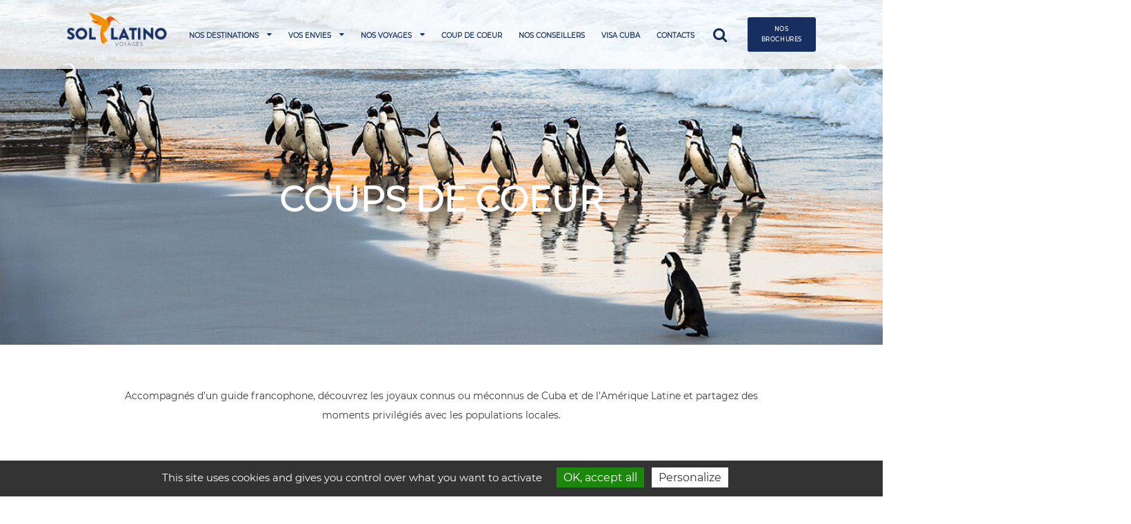

--- FILE ---
content_type: text/html; charset=UTF-8
request_url: https://www.sol-latino.travel/vos-envies/coup-de-coeur
body_size: 8943
content:
<!DOCTYPE html><html xmlns:svg="http://www.w3.org/2000/svg" lang="fr" id="htmlsite-tags-envies-enviesc6" itemscope="itemscope" itemtype="http://schema.org/">
<head>
<meta http-equiv="Content-Type" content="text/html; charset=UTF-8">
<meta name="viewport" content="initial-scale=1.0,maximum-scale=1.0,minimum-scale=1.0,user-scalable=no,width=device-width">
<base href="https://www.sol-latino.travel/">
<link rel="apple-touch-icon" sizes="180x180" href="https://www.sol-latino.travel/si/favicon/apple-touch-icon.png">
<link rel="icon" type="image/png" href="https://www.sol-latino.travel/si/favicon/favicon-32x32.png" sizes="32x32">
<link rel="icon" type="image/png" href="https://www.sol-latino.travel/si/favicon/favicon-16x16.png" sizes="16x16">
<link rel="manifest" href="https://www.sol-latino.travel/si/favicon/manifest.json">
<link rel="mask-icon" href="https://www.sol-latino.travel/si/favicon/safari-pinned-tab.svg" color="#5bbad5">
<link rel="shortcut icon" href="https://www.sol-latino.travel/si/favicon/favicon.ico">
<meta name="msapplication-config" content="https://www.sol-latino.travel/si/favicon/browserconfig.xml">
<meta name="theme-color" content="#ffffff">
<title>Coup de coeur - Sol Latino</title>
<meta name="keywords" content="">
<meta name="description" content="Sol Latino, tour-opérateur spécialiste de Cuba et de l’Amérique Latine vous propose une offre complète et diversifiée allant du circuit organisé à l’autotour individuel, du séjour balnéaire au voyage sur mesure.">
<link rel="canonical" href="https://www.sol-latino.travel/vos-envies/coup-de-coeur">
<meta property="og:url" content="https://www.sol-latino.travel/vos-envies/coup-de-coeur">
<meta property="og:site_name" content="Sol Latino">
<meta property="og:title" content="Coup de coeur - Sol Latino">
<meta property="og:type" content="website">
<meta property="og:image" content="https://www.sol-latino.travel/si/logo-sl-og-3.png">
<meta property="og:description" content="Sol Latino, tour-opérateur spécialiste de Cuba et de l’Amérique Latine vous propose une offre complète et diversifiée allant du circuit organisé à l’autotour individuel, du séjour balnéaire au voyage sur mesure.">
<meta name="twitter:card" content="summary">
<meta name="twitter:title" content="Coup de coeur - Sol Latino">
<meta name="twitter:description" content="Sol Latino, tour-opérateur spécialiste de Cuba et de l’Amérique Latine vous propose une offre complète et diversifiée allant du circuit organisé à l’autotour individuel, du séjour balnéaire au voyage sur mesure.">
<meta name="twitter:image" content="https://www.sol-latino.travel/si/logo-sl-og-3.png">
<meta name="twitter:url" content="https://www.sol-latino.travel/vos-envies/coup-de-coeur">
<meta name="name" content="Coup de coeur - Sol Latino" itemprop="name">
<meta name="description" content="Sol Latino, tour-opérateur spécialiste de Cuba et de l’Amérique Latine vous propose une offre complète et diversifiée allant du circuit organisé à l’autotour individuel, du séjour balnéaire au voyage sur mesure." itemprop="description">
<meta name="thumbnail" content="https://www.sol-latino.travel/si/logo-sl-og-3.png" itemprop="thumbnailUrl">
<link rel="stylesheet" type="text/css" href="https://www.sol-latino.travel/sa/f0d7dca54be6ef1705aa449a5c25a2ddc01aac79googlefonts.css" media="screen">
<link rel="stylesheet" type="text/css" href="https://www.sol-latino.travel/sa/css/icomoon/0b1a40f6c25efa53c47de5e667b09e2a223652c4style.css" media="screen">
<link rel="stylesheet" type="text/css" href="https://www.sol-latino.travel/sa/css/icomoonsol/fca428f29cc1ef69eeed14259bb355f5c57ad587style.css" media="screen">
<link rel="stylesheet" type="text/css" href="https://www.sol-latino.travel/sa/439055f9b9d1f5e89f6b52b30d4e4ba232717351slick.css" media="screen">
<link rel="stylesheet" type="text/css" href="https://www.sol-latino.travel/sa/26913306f4279c2694c800499928edbfbb0d9065slick-theme.css" media="screen">
<link rel="stylesheet" type="text/css" href="https://www.sol-latino.travel/cymassets/vendor/datepicker/820567e68ef130e1bea78f893640efa729bf03d6flatpickr.min.css" media="screen">
<link rel="stylesheet" type="text/css" href="https://www.sol-latino.travel/cymassets/vendor/formcheck/2b8053acd539b307f4d59d7815e370c74add9a1bformcheckb-jquery.css" media="screen">
<link rel="stylesheet" type="text/css" href="https://www.sol-latino.travel/sa/68cdd79e31fe9e26484453a6098b16153c65a6a0style.css" media="screen">
<script type="text/javascript">
			var SITE_ROOT='https://www.sol-latino.travel/',SITE_ROOT_LG='https://www.sol-latino.travel/',CA='https://www.sol-latino.travel/cymassets/',SITE_LANG='fr',HAS_CYMASMOOTH=0;
			</script><meta name="google-site-verification" content="nSUOPap1AkipInb84S5x3_jxvuV-vLAYOFenU_Rn_9Q">
<link rel="stylesheet" type="text/css" href="https://www.sol-latino.travel/cal/modules/tacitron/css/tarteaucitron.css" media="screen">
<script src="https://www.sol-latino.travel/cal/modules/tacitron/tarteaucitron.js" type="text/javascript"></script><script type="text/javascript">
	tarteaucitron.init({
	"privacyUrl": "", /* Privacy policy url */

	"hashtag": "#tarteaucitron", /* Open the panel with this hashtag */
	"cookieName": "tarteaucitron", /* Cookie name */

	"orientation": "bottom", /* Banner position (top - bottom) */
	                   
	"showAlertSmall": false, /* Show the small banner on bottom right */
	"cookieslist": false, /* Show the cookie list */
	                   
	  "closePopup": false, /* Show a close X on the banner */

	  "showIcon": true, /* Show cookie icon to manage cookies */
	  "iconPosition": "BottomRight", /* BottomRight, BottomLeft, TopRight and TopLeft */

	"adblocker": false, /* Show a Warning if an adblocker is detected */
	                   
	  "DenyAllCta" : false, /* Show the deny all button */
	  "AcceptAllCta" : true, /* Show the accept all button when highPrivacy on */
	  "highPrivacy": true, /* HIGHLY RECOMMANDED Disable auto consent */
	                   
	"handleBrowserDNTRequest": false, /* If Do Not Track == 1, disallow all */

	"removeCredit": true, /* Remove credit link */
	"moreInfoLink": true, /* Show more info link */

	  "useExternalCss": true, /* If false, the tarteaucitron.css file will be loaded */
	  "useExternalJs": false, /* If false, the tarteaucitron.js file will be loaded */

	//"cookieDomain": ".my-multisite-domaine.fr", /* Shared cookie for multisite */
	                  
	  "readmoreLink": "", /* Change the default readmore link */

	  "mandatory": true, /* Show a message about mandatory cookies */
	});
	</script>
</head>
<body class="jsoff bodyenviesc6 langfr body__tagmodel">
<!--htmlwraptoppart--><div id="iewarning"><div class="ie-warning__content">You are using an <strong>outdated</strong> browser. Please <a href="http://browsehappy.com/">upgrade your browser</a> to improve your experience.</div></div>
<script type="text/javascript">document.body.className=document.body.className.replace('jsoff', '');</script><script type="text/javascript">document.body.parentNode.className+=' main-menu-openo';</script><div id="progbar__wrap"><div id="progbar"></div></div>
<div class="head__dummy"><header class="head"><div class="head__inner">
<div class="side__menu__toggler head__toggler" data-js="toggle-main-menu">
<div class="nav-icon2">
<span></span><span></span><span></span><span></span><span></span><span></span>
</div>
<span class="side__menu__toggler__label">–MENU–</span>
</div>
<h1 itemscope="itemscope" itemtype="http://schema.org/TravelAgency" itemid="#headorga" class="head__logo">
<meta itemprop="name" content="Sol Latino">
<a href="https://www.sol-latino.travel/" class="head__logo__link" itemprop="url"><div class="el__images   site__footerlogo"><img class="images  images__footerlogo" src="https://www.sol-latino.travel/pc/images/logo.png" data-asset="page" width="169" height="57" srcset="https://www.sol-latino.travel/ci/rm_169_57/images/logo.png 1x, https://www.sol-latino.travel/pc/images/logo.png 2x" itemprop="image"></div></a>
</h1>
<div class="header__menu">
<div class="header__menu__main__bar">
<nav class="header__menu__inner"><ul class="header__menu__ul">
<li class="menu__li menu__li--site-tags-pays"><div class="li__inner">
<span class="
						head__menu__item
						site-tags-pays" data-js-submenu-toggle="1"><span class="icon__more">+</span><span>Nos destinations</span></span><span class="icon-caret-down"></span><div class="submenu__wrap submenu__wrap__pays"><div class="submenu submenu__pays"><ul class="submenu__ul submenu__ul__pays">
<li class="submenu__li"><a href="https://www.sol-latino.travel/nos-destinations/cuba" class="submenu__link"><span class="submenu__visu"><span class="submenu__visu__inner" style="background-image:url(https://www.sol-latino.travel/pc/images/cuba.jpeg);"></span></span><span class="submenu__name">CUBA</span></a></li><li class="submenu__li"><a href="https://www.sol-latino.travel/nos-destinations/colombie" class="submenu__link"><span class="submenu__visu"><span class="submenu__visu__inner" style="background-image:url(https://www.sol-latino.travel/pc/files/colombie.jpeg);"></span></span><span class="submenu__name">COLOMBIE</span></a></li><li class="submenu__li"><a href="https://www.sol-latino.travel/nos-destinations/guatemala" class="submenu__link"><span class="submenu__visu"><span class="submenu__visu__inner" style="background-image:url(https://www.sol-latino.travel/pc/files/antigua--guatemala.jpeg);"></span></span><span class="submenu__name">GUATEMALA</span></a></li><li class="submenu__li"><a href="https://www.sol-latino.travel/nos-destinations/costa-rica" class="submenu__link"><span class="submenu__visu"><span class="submenu__visu__inner" style="background-image:url(https://www.sol-latino.travel/pc/files/costa-rica-2.jpeg);"></span></span><span class="submenu__name">COSTA RICA</span></a></li><li class="submenu__li"><a href="https://www.sol-latino.travel/nos-destinations/mexique" class="submenu__link"><span class="submenu__visu"><span class="submenu__visu__inner" style="background-image:url(https://www.sol-latino.travel/pc/files/valladolid.jpeg);"></span></span><span class="submenu__name">MEXIQUE</span></a></li><li class="submenu__li submenu__li--last submenu__li--last--0"><a href="https://www.sol-latino.travel/nos-voyages" class="submenu__link"><span class="submenu__visu"><span class="submenu__visu__inner" style="background-image:url(https://www.sol-latino.travel/pc/images/demo/048.jpg);"></span></span><span class="submenu__name">Toutes nos destinations</span></a></li></ul></div></div>
</div></li><li class="menu__li menu__li--site-tags-envies"><div class="li__inner">
<span class="
						head__menu__item
						site-tags-envies" data-js-submenu-toggle="1"><span class="icon__more">+</span><span>Vos envies</span></span><span class="icon-caret-down"></span><div class="submenu__wrap submenu__wrap__envies"><div class="submenu submenu__envies"><ul class="submenu__ul submenu__ul__envies">
<li class="submenu__li"><a href="https://www.sol-latino.travel/vos-envies/detente" class="submenu__link"><span class="submenu__visu"><span class="submenu__visu__inner" style="background-image:url(https://www.sol-latino.travel/pc/files/detente.jpeg);"></span></span><span class="submenu__name">Détente</span></a></li><li class="submenu__li"><a href="https://www.sol-latino.travel/vos-envies/en-liberte" class="submenu__link"><span class="submenu__visu"><span class="submenu__visu__inner" style="background-image:url(https://www.sol-latino.travel/pc/files/en-liberte.jpeg);"></span></span><span class="submenu__name">En Liberté</span></a></li><li class="submenu__li"><a href="https://www.sol-latino.travel/vos-envies/escapades" class="submenu__link"><span class="submenu__visu"><span class="submenu__visu__inner" style="background-image:url(https://www.sol-latino.travel/pc/files/detente-1.jpeg);"></span></span><span class="submenu__name">Escapades</span></a></li><li class="submenu__li"><a href="https://www.sol-latino.travel/vos-envies/coup-de-coeur" class="submenu__link"><span class="submenu__visu"><span class="submenu__visu__inner" style="background-image:url(https://www.sol-latino.travel/pc/files/coup-de-coeur.jpeg);"></span></span><span class="submenu__name">Coup de coeur</span></a></li><li class="submenu__li"><a href="https://www.sol-latino.travel/vos-envies/culture" class="submenu__link"><span class="submenu__visu"><span class="submenu__visu__inner" style="background-image:url(https://www.sol-latino.travel/pc/files/culture.jpeg);"></span></span><span class="submenu__name">Culture</span></a></li><li class="submenu__li"><a href="https://www.sol-latino.travel/vos-envies/a-plusieurs" class="submenu__link"><span class="submenu__visu"><span class="submenu__visu__inner" style="background-image:url(https://www.sol-latino.travel/pc/files/a-pluieusr.jpeg);"></span></span><span class="submenu__name">À plusieurs</span></a></li><li class="submenu__li submenu__li--last submenu__li--last--1"><a href="https://www.sol-latino.travel/nos-voyages" class="submenu__link"><span class="submenu__visu"><span class="submenu__visu__inner" style="background-image:url(https://www.sol-latino.travel/pc/images/covers/tous-nos-voyages-resize.jpg);"></span></span><span class="submenu__name">Toutes vos envies</span></a></li></ul></div></div>
</div></li><li class="menu__li menu__li--site-tags-type"><div class="li__inner">
<span class="
						head__menu__item
						site-tags-type" data-js-submenu-toggle="1"><span class="icon__more">+</span><span>Nos voyages</span></span><span class="icon-caret-down"></span><div class="submenu__wrap submenu__wrap__type"><div class="submenu submenu__type"><ul class="submenu__ul submenu__ul__type">
<li class="submenu__li"><a href="https://www.sol-latino.travel/nos-voyages/circuits" class="submenu__link" style="background-color:#a2c083;"><span class="submenu__infos"><span class="submenu__icon"><div class="svg__wrap">
<div class="svg__ph" style="padding-top:100%;"></div>
<svg version="1.1" x="0px" y="0px" viewBox="0 0 100 100" style="enable-background:new 0 0 100 100;" xml:space="preserve">
<g>
	<path d="M33,76h12.1c0.47,2.28,2.48,4,4.9,4s4.43-1.72,4.9-4h15.2c0.47,2.28,2.48,4,4.9,4c2.76,0,5-2.24,5-5   s-2.24-5-5-5c-2.41,0-4.43,1.72-4.9,4H54.9c-0.47-2.28-2.48-4-4.9-4c-2.42,0-4.43,1.72-4.9,4H33c-6.06,0-11-4.93-11-11v-1   c0-6.06,4.93-11,11-11h0.1c0.47,2.28,2.48,4,4.9,4s4.43-1.72,4.9-4h15.2c0.47,2.28,2.48,4,4.9,4c2.43,0,4.46-1.74,4.9-4.05   C74.65,50.49,80,44.86,80,38v-1c0-7.17-5.83-13-13-13H54.9c-0.47-2.28-2.48-4-4.9-4s-4.43,1.72-4.9,4H29.9c-0.47-2.28-2.49-4-4.9-4   c-2.76,0-5,2.24-5,5s2.24,5,5,5c2.41,0,4.43-1.72,4.9-4h15.2c0.47,2.28,2.48,4,4.9,4s4.43-1.72,4.9-4H67c6.07,0,11,4.93,11,11v1   c0,5.77-4.46,10.5-10.11,10.96C67.4,46.7,65.4,45,63,45c-2.41,0-4.43,1.72-4.9,4H42.9c-0.47-2.28-2.48-4-4.9-4s-4.43,1.72-4.9,4H33   c-7.17,0-13,5.83-13,13v1C20,70.17,25.83,76,33,76z"></path>
</g>
</svg>
</div></span><span class="submenu__name">CIRCUITS</span></span></a></li><li class="submenu__li"><a href="https://www.sol-latino.travel/nos-voyages/autotours" class="submenu__link" style="background-color:#fbc953;"><span class="submenu__infos"><span class="submenu__icon"><div class="svg__wrap">
<div class="svg__ph" style="padding-top:100%;"></div>
<svg version="1.1" x="0px" y="0px" viewBox="0 0 100 100" style="enable-background:new 0 0 100 100;" xml:space="preserve">
<g>
	<path d="M60.6,44.03l5.07-5.07c0.32-0.32,0.49-0.74,0.49-1.19s-0.17-0.87-0.49-1.19c-0.65-0.65-1.72-0.65-2.37,0l-7.07,7.07   c-0.11,0.11-0.19,0.24-0.27,0.37L60.6,44.03L60.6,44.03z"></path>
	<path d="M39.73,44.03l5.07-5.07c0.32-0.32,0.49-0.74,0.49-1.19s-0.17-0.87-0.49-1.19c-0.65-0.65-1.72-0.65-2.37,0l-7.07,7.07   c-0.11,0.11-0.19,0.24-0.27,0.37L39.73,44.03L39.73,44.03z"></path>
	<path d="M76.37,75.49v3.92c0,2.03,1.64,3.67,3.67,3.67h3.25c2.03,0,3.67-1.64,3.67-3.67c0-1.43,0.03-2.48,0.06-3.92H76.37z"></path>
	<path d="M13.04,79.41c0,2.03,1.64,3.67,3.67,3.67h3.25c2.03,0,3.67-1.64,3.67-3.67v-3.92H12.98   C13.01,76.93,13.04,77.98,13.04,79.41z"></path>
	<path d="M13.04,57.58c-0.45,5.2-0.19,10.62-0.06,16.01h10.65h52.74h10.65c0.13-5.39,0.39-10.81-0.06-16.01   c-0.34-3.87-0.6-7.41-1.14-10.95h7.31c1.04,0,1.87-0.84,1.87-1.87v-1.33c0-3.18-2.58-5.75-5.75-5.75h-5.57   c-0.08-0.25-0.15-0.5-0.24-0.75c-2.49-7.05-6.52-14.54-13.97-17.54c-6.12-2.47-13.01-2.46-19.46-2.46s-13.33-0.01-19.46,2.46   c-7.45,3-11.48,10.49-13.97,17.54c-0.09,0.26-0.16,0.5-0.24,0.75h-5.57C7.58,37.67,5,40.25,5,43.43v1.33   c0,1.03,0.84,1.87,1.87,1.87h7.31C13.64,50.17,13.38,53.71,13.04,57.58z M58.56,69.42H41.44c-1.25,0-2.26-1.01-2.26-2.26   s1.01-2.26,2.26-2.26h17.11c1.25,0,2.26,1.01,2.26,2.26S59.8,69.42,58.56,69.42z M81.45,65.57c0,2.12-1.72,3.85-3.85,3.85h-6.88   c-2.12,0-3.85-1.72-3.85-3.85c0-1.62,1.02-3.07,2.54-3.62l6.88-2.47c2.5-0.9,5.15,0.96,5.15,3.62V65.57z M18.89,44.05   c0.43-2,0.95-3.87,1.61-5.74c2.89-8.16,6.68-13.08,11.6-15.06c5.36-2.16,11.69-2.16,17.82-2.16h0.13c6.14,0,12.5,0,17.86,2.16   c4.92,1.98,8.71,6.91,11.6,15.06c0.65,1.85,1.18,3.7,1.6,5.67c0.1,0.48-0.01,0.97-0.32,1.34c-0.29,0.36-0.73,0.57-1.2,0.57h-29.9   H20.42c-0.48,0-0.92-0.21-1.22-0.58C18.9,44.96,18.79,44.5,18.89,44.05z M18.55,63.1c0-2.66,2.64-4.52,5.15-3.62l6.88,2.47   c1.53,0.55,2.54,2,2.54,3.62c0,2.12-1.72,3.85-3.84,3.85h-6.88c-2.12,0-3.84-1.72-3.84-3.85L18.55,63.1z"></path>
</g>
</svg>
</div></span><span class="submenu__name">AUTOTOURS</span></span></a></li><li class="submenu__li"><a href="https://www.sol-latino.travel/nos-voyages/combines" class="submenu__link" style="background-color:#5386fb;"><span class="submenu__infos"><span class="submenu__icon"><div class="svg__wrap">
<div class="svg__ph" style="padding-top:100%;"></div>
<svg version="1.1" x="0px" y="0px" viewBox="0 0 100 100" style="enable-background:new 0 0 100 100;" xml:space="preserve">
<path d="M56.95,82.04h-5.6v-25.1v-2.6v-1.5v-3c0-1.2,1-2.2,2.2-2.2c0.8,0,1.5-0.7,1.5-1.5s-0.7-1.5-1.5-1.5c-0.6,0-1.2,0.1-1.7,0.3  c0.5-0.7,1.3-1.2,2.2-1.2c0.8,0,1.5-0.7,1.5-1.5s-0.7-1.5-1.5-1.5c-0.6,0-1.2,0.1-1.7,0.3c0.6-0.7,1.5-1.1,2.5-1.1  c0.8,0,1.5-0.7,1.5-1.5c0-0.6-0.4-1.2-1-1.4c6.1-0.8,12.3,2.5,14.8,8.4c0.5,1.2,0.9,2.5,1.1,3.9c0.1,0.8,0.7,1.3,1.5,1.3  c0.1,0,0.1,0,0.2,0c0.8-0.1,1.4-0.9,1.3-1.7c-0.2-1.6-0.6-3.2-1.3-4.7c-3.2-7.4-11.2-11.4-18.8-10c2.6-3.5,6.7-5.9,11.5-5.9  c7.8,0,14.2,6.4,14.2,14.2c0,0.8,0.7,1.5,1.5,1.5s1.5-0.7,1.5-1.5c0-9.5-7.7-17.2-17.2-17.2c-5.7,0-10.8,2.8-13.9,7.2  c0.3-1.7,0.9-3.4,1.9-4.9c4.1-6.6,12.8-8.7,19.5-4.6c0.7,0.4,1.6,0.2,2.1-0.5c0.4-0.7,0.2-1.6-0.5-2.1c-8.1-5-18.6-2.5-23.6,5.6  c-0.4,0.7-0.8,1.3-1.1,2c-0.3-0.7-0.7-1.4-1.1-2c-2.4-3.9-6.2-6.6-10.7-7.7c-4.5-1.1-9.1-0.3-13,2.1c-0.7,0.4-0.9,1.4-0.5,2.1  s1.4,0.9,2.1,0.5c3.2-2,7-2.6,10.7-1.7c3.7,0.9,6.8,3.1,8.8,6.3c0.9,1.5,1.6,3.2,1.9,4.9c-3.1-4.3-8.2-7.2-13.9-7.2  c-9.5,0-17.2,7.7-17.2,17.2c0,0.8,0.7,1.5,1.5,1.5s1.5-0.7,1.5-1.5c0-7.8,6.4-14.2,14.2-14.2c4.6,0,8.7,2.2,11.3,5.7  c-2.7-0.3-5.5,0-8.2,1.1c-4.3,1.7-7.6,4.9-9.5,9.1c-0.7,1.5-1.1,3.1-1.3,4.7c-0.1,0.8,0.5,1.6,1.3,1.7c0.1,0,0.1,0,0.2,0  c0.7,0,1.4-0.6,1.5-1.3c0.2-1.3,0.5-2.6,1.1-3.9c1.5-3.5,4.3-6.1,7.8-7.5c2-0.8,4.2-1.1,6.3-0.9c-0.7,0.1-1.3,0.7-1.3,1.5  s0.7,1.5,1.5,1.5c1,0,1.9,0.4,2.5,1.1c-0.5-0.2-1.1-0.3-1.7-0.3c-0.8,0-1.5,0.7-1.5,1.5s0.7,1.5,1.5,1.5c0.9,0,1.7,0.5,2.2,1.2  c-0.5-0.2-1.1-0.3-1.7-0.3c-0.8,0-1.5,0.7-1.5,1.5s0.7,1.5,1.5,1.5c1.2,0,2.2,1,2.2,2.2v3v1.5v2.6v25.1h-8.7"></path>
</svg>
</div></span><span class="submenu__name">COMBINÉS</span></span></a></li><li class="submenu__li"><a href="https://www.sol-latino.travel/demande-de-devis" class="submenu__link" style="background-color:#f69301;"><span class="submenu__infos"><span class="submenu__icon"><div class="svg__wrap">
<div class="svg__ph" style="padding-top:100%;"></div>
<svg version="1.1" x="0px" y="0px" viewBox="0 0 100 100" style="enable-background:new 0 0 100 100;" xml:space="preserve">
<g>
	<path class="st0" d="M11.01,82v8.88c0.02,3.38,2.77,6.12,6.15,6.12h60.55c3.39,0,6.14-2.75,6.15-6.15V82   c7.88-2.87,11.95-11.58,9.08-19.47c-1.54-4.22-4.86-7.55-9.08-9.08v-8.9c-0.01-3.39-2.76-6.14-6.15-6.15H17.16   c-3.4,0.01-6.14,2.76-6.15,6.15v8.88C3.12,56.29-0.96,64.99,1.89,72.88C3.43,77.13,6.77,80.47,11.01,82 M14.01,57.77   c1.16-0.24,2-1.26,2-2.44V44.55c0-0.64,0.51-1.15,1.15-1.15h60.55c0.63,0,1.15,0.51,1.15,1.15V55.3c0,1.18,0.84,2.2,2,2.44   c5.5,1.19,9,6.61,7.81,12.11c-0.85,3.91-3.9,6.96-7.81,7.81c-1.16,0.24-2,1.26-2,2.44v10.76C78.86,91.49,78.35,92,77.71,92H17.16   c-0.63,0-1.14-0.51-1.15-1.14V80.11c0-1.18-0.84-2.2-2-2.44c-5.5-1.19-9-6.61-7.81-12.11c0.85-3.91,3.9-6.96,7.81-7.81V57.77z"></path>
	<path class="st0" d="M95.57,30.32L41.23,3.62c-3.05-1.49-6.72-0.23-8.22,2.81L21.37,30.06c-0.61,1.24-0.1,2.74,1.14,3.35   c1.24,0.61,2.74,0.1,3.35-1.14L37.49,8.63c0.28-0.56,0.96-0.79,1.52-0.52l54.34,26.7c0.57,0.28,0.8,0.97,0.52,1.54L89.15,46   c-0.61,1.24-0.1,2.74,1.14,3.35c1.24,0.61,2.74,0.1,3.35-1.14l4.74-9.65c1.5-3.05,0.24-6.73-2.81-8.23V30.32z"></path>
	<path class="st0" d="M31.01,62.86c1.38,0,2.5-1.12,2.5-2.5c0-1.61,1.31-2.91,2.92-2.91s2.92,1.31,2.92,2.91   c0,1.38,1.12,2.5,2.5,2.5c1.38,0,2.5-1.12,2.5-2.5c0-4.37-3.54-7.91-7.92-7.91c-4.37,0-7.91,3.54-7.91,7.91   C28.51,61.74,29.63,62.86,31.01,62.86"></path>
	<path class="st0" d="M53.01,62.86c1.38,0,2.5-1.12,2.5-2.5c0-1.61,1.3-2.91,2.91-2.91s2.92,1.31,2.92,2.91c0,1.38,1.12,2.5,2.5,2.5   c1.38,0,2.5-1.12,2.5-2.5c0-4.37-3.54-7.91-7.92-7.91c-4.37,0-7.91,3.54-7.91,7.91C50.51,61.74,51.63,62.86,53.01,62.86"></path>
	<path class="st0" d="M61.6,67.58H33.27c-1.38,0-2.5,1.12-2.5,2.5c0.23,9.2,7.87,16.48,17.07,16.26   c8.89-0.22,16.04-7.37,16.26-16.26C64.1,68.7,62.99,67.58,61.6,67.58 M47.44,81.75c-5.49,0.01-10.25-3.81-11.43-9.17h22.82   C57.65,77.93,52.92,81.74,47.44,81.75"></path>
	<path class="st0" d="M71.05,66.64c0.58-1.64,2.39-2.5,4.04-1.92c1.64,0.58,2.5,2.39,1.92,4.04c-0.58,1.65-2.39,2.5-4.04,1.92   C71.32,70.09,70.46,68.28,71.05,66.64"></path>
	<path class="st0" d="M17.86,66.65c0.58-1.65,2.39-2.5,4.04-1.92c1.64,0.59,2.5,2.39,1.92,4.04c-0.58,1.64-2.39,2.5-4.04,1.92   C18.14,70.1,17.28,68.29,17.86,66.65"></path>
</g>
</svg>
</div></span><span class="submenu__name">SUR MESURE</span></span></a></li><li class="submenu__li submenu__li--last submenu__li--last--4"><a href="https://www.sol-latino.travel/nos-voyages" class="submenu__link"><span class="submenu__visu"><span class="submenu__visu__inner" style="background-image:url(https://www.sol-latino.travel/pc/images/demo/036.jpg);"></span></span><span class="submenu__name">TOUS<br>NOS VOYAGES</span></a></li></ul></div></div>
</div></li><li class="menu__li menu__li--site-tags-envies-enviesc6 is-active"><div class="li__inner"><a href="https://www.sol-latino.travel/vos-envies/coup-de-coeur" title="Coup de coeur" class="
						head__menu__item
						
							is-current
						site-tags-envies-enviesc6"><span>Coup de coeur</span></a></div></li><li class="menu__li menu__li--site-team"><div class="li__inner"><a href="https://www.sol-latino.travel/nos-conseillers" title="Nos conseillers" class="
						head__menu__item
						site-team"><span>Nos conseillers</span></a></div></li><li class="menu__li menu__li--site-visa"><div class="li__inner"><a href="https://www.sol-latino.travel/visa-cuba" title="Visa Cuba" class="
						head__menu__item
						site-visa"><span>Visa Cuba</span></a></div></li><li class="menu__li menu__li--site-contact"><div class="li__inner"><a href="https://www.sol-latino.travel/contacts" title="Contacts" class="
						head__menu__item
						site-contact"><span>Contacts</span></a></div></li><li class="menu__li only__pho"><a target="_blank" href="https://www.brochuresenligne.com/docs/brochures/sollatino-groupes.html" class="head__menu__item"><span>BROCHURE GROUPES 25-26</span></a></li><li class="menu__li only__pho"><a target="_blank" href="https://www.brochuresenligne.com/docs/brochures/sol-latino.html" class="head__menu__item"><span>BROCHURE GENERALE  25-26</span></a></li></ul></nav><form class="head__search__input__wrap" method="post" action="https://www.sol-latino.travel/ajaxpage/recherche" data-js="head-search-form">
<span class="head__search__input__icon icon-search" data-js="head-search-close"></span><input type="text" autocomplete="off" placeholder="Un voyage, un pays, une envie..." id="searchinput" name="searchvalue" class="head__search__input"><input type="submit" value="" class="head__search__input__submit"><div class="head__search__res__wrap"></div>
</form>
<div class="head__search__input__wrap__mask"></div>
<div class="head__search"><span class="head__search__icon icon-search" data-js="head-search-open"></span></div>
</div>
<div class="head__brochure">
<div class="head__brochure__link"><span class="head__brochure__link__span">NOS<br>BROCHURES</span></div>
<div class="head__brochure__list__wrap"><div class="head__brochure__list">
<div class="head__brochure__list__item__wrap"><a href="https://www.brochuresenligne.com/docs/brochures/sollatino-groupes.html" class="head__brochure__list__item" target="_blank"><span>BROCHURE GROUPES 25-26</span></a></div>
<div class="head__brochure__list__item__wrap"><a href="https://www.brochuresenligne.com/docs/brochures/sol-latino.html" class="head__brochure__list__item" target="_blank"><span>BROCHURE GENERALE  25-26</span></a></div>
</div></div>
</div>
</div>
<div class="head__search__phone" data-js="open-search-phone"><span class="icon-search"></span></div>
</div></header></div>
<section id="dyndiv" class="body notmoving" data-js="content-wrap"><div class="bando__page" style="background-image:url(https://www.sol-latino.travel/pc/files/coup-de-coeur-bandeau.jpeg);">
<h2 class="bando__titre">COUPS DE COEUR</h2>
<div class="bando__sstitre"></div>
</div>
<div class="mw tag__texts"><div class="lh-2 tag__txt__intro"><p>
	Accompagnés d’un guide francophone, découvrez les joyaux connus ou méconnus de Cuba et de l’Amérique Latine et partagez des moments privilégiés avec les populations locales.</p></div></div>
<div class="grid__with__filters" data-js="filtersgrid">
<div class="filters">
<div class="filters__titre">AFFINER VOTRE RECHERCHE</div>
<div class="filters__selects">
<div class="filters__select"><select data-js="filtersgrid-select" data-select-id="type"><option value="all">Type de voyage</option>
<option value="site-tags-type-typec3item">CIRCUITS</option>
<option value="site-tags-type-typec1item">AUTOTOURS</option>
<option value="site-tags-type-typec4item">COMBINÉS</option></select></div>
<div class="filters__select"><select data-js="filtersgrid-select" data-select-id="pays"><option value="all">Pays</option>
<option value="site-tags-pays-paysc1item">CUBA</option>
<option value="site-tags-pays-paysc9item">COLOMBIE</option>
<option value="site-tags-pays-paysc10item">GUATEMALA</option>
<option value="site-tags-pays-paysc8item">COSTA RICA</option>
<option value="site-tags-pays-paysc6item">Cancún</option>
<option value="site-tags-pays-paysc3item">Croisières Star Clippers</option>
<option value="site-tags-pays-paysc4item">Brésil</option>
<option value="site-tags-pays-paysc5item">Chili</option>
<option value="site-tags-pays-paysc7item">Equateur</option>
<option value="site-tags-pays-paysc11item">Mexique</option>
<option value="site-tags-pays-paysc12item">Nicaragua</option>
<option value="site-tags-pays-paysc13item">Pérou</option>
<option value="site-tags-pays-paysc16item">Italie</option>
<option value="site-tags-pays-paysc19item">MEXIQUE</option></select></div>
</div>
</div>
<div class="mw home__voyages"><div class="roww home__voyages__items" data-js="filtersgrid-items">
<a href="cuba-dulce" class="home__popup__item" data-js="filtersgrid-item" data-js-filters="site-tags-type-typec3item site-tags-pays-paysc1item site-tags-envies-enviesc7item site-tags-envies-enviesc6item site-tags-envies-enviesc8item "><div class="home__popup__item__visu"><div class="home__popup__item__visu__inner" styleo="background-image:url(https://www.sol-latino.travel/ci/rcm_608_250/files/cuba.jpeg);" style="background-image:url(https://www.sol-latino.travel/ci/rcm_608_250/files/cuba.jpeg);"></div></div>
<div class="voyage__type__infos" style="background-color:#a2c083;">
<span class="voyage__type__icon icon-circuits"></span>CIRCUITS</div>
<div class="home__popup__item__titre">
<div class="home__popup__item__titre__ph"></div>
<span class="home__popup__item__titre__span"><span class="home__popup__item__titre__span__inner">CUBA DULCE</span></span>
</div></a><a href="coeur-de" class="home__popup__item" data-js="filtersgrid-item" data-js-filters="site-tags-type-typec3item site-tags-pays-paysc1item site-tags-envies-enviesc6item site-tags-envies-enviesc7item "><div class="home__popup__item__visu"><div class="home__popup__item__visu__inner" styleo="background-image:url(https://www.sol-latino.travel/ci/rcm_608_250/files/whatsapp-image-2023-09-28-at-13.32.05.jpeg);" style="background-image:url(https://www.sol-latino.travel/ci/rcm_608_250/files/whatsapp-image-2023-09-28-at-13.32.05.jpeg);"></div></div>
<div class="voyage__type__infos" style="background-color:#a2c083;">
<span class="voyage__type__icon icon-circuits"></span>CIRCUITS</div>
<div class="home__popup__item__titre">
<div class="home__popup__item__titre__ph"></div>
<span class="home__popup__item__titre__span"><span class="home__popup__item__titre__span__inner">COEUR DE CUBA</span></span>
</div></a><a href="sabor-latino94" class="home__popup__item" data-js="filtersgrid-item" data-js-filters="site-tags-type-typec3item site-tags-pays-paysc1item site-tags-envies-enviesc7item site-tags-envies-enviesc6item site-tags-envies-enviesc8item site-tags-envies-enviesc1item "><div class="home__popup__item__visu"><div class="home__popup__item__visu__inner" styleo="background-image:url(https://www.sol-latino.travel/ci/rcm_608_250/files/adobestock-97604627.jpeg);" style="background-image:url(https://www.sol-latino.travel/ci/rcm_608_250/files/adobestock-97604627.jpeg);"></div></div>
<div class="voyage__type__infos" style="background-color:#a2c083;">
<span class="voyage__type__icon icon-circuits"></span>CIRCUITS</div>
<div class="home__popup__item__titre">
<div class="home__popup__item__titre__ph"></div>
<span class="home__popup__item__titre__span"><span class="home__popup__item__titre__span__inner">SABOR LATINO</span></span>
</div></a><a href="tout-cuba108" class="home__popup__item" data-js="filtersgrid-item" data-js-filters="site-tags-type-typec3item site-tags-pays-paysc1item site-tags-envies-enviesc7item site-tags-envies-enviesc6item site-tags-envies-enviesc8item site-tags-envies-enviesc1item "><div class="home__popup__item__visu"><div class="home__popup__item__visu__inner" styleo="background-image:url(https://www.sol-latino.travel/ci/rcm_608_250/files/adobestock-355961629-1.jpeg);" style="background-image:url(https://www.sol-latino.travel/ci/rcm_608_250/files/adobestock-355961629-1.jpeg);"></div></div>
<div class="voyage__type__infos" style="background-color:#a2c083;">
<span class="voyage__type__icon icon-circuits"></span>CIRCUITS</div>
<div class="home__popup__item__titre">
<div class="home__popup__item__titre__ph"></div>
<span class="home__popup__item__titre__span"><span class="home__popup__item__titre__span__inner">CUBA EXPRESS</span></span>
</div></a><a href="tout-cuba" class="home__popup__item" data-js="filtersgrid-item" data-js-filters="site-tags-type-typec3item site-tags-pays-paysc1item site-tags-envies-enviesc7item site-tags-envies-enviesc6item site-tags-envies-enviesc8item site-tags-envies-enviesc1item "><div class="home__popup__item__visu"><div class="home__popup__item__visu__inner" styleo="background-image:url(https://www.sol-latino.travel/ci/rcm_608_250/images/trinidad--iznaga.jpeg);" style="background-image:url(https://www.sol-latino.travel/ci/rcm_608_250/images/trinidad--iznaga.jpeg);"></div></div>
<div class="voyage__type__infos" style="background-color:#a2c083;">
<span class="voyage__type__icon icon-circuits"></span>CIRCUITS</div>
<div class="home__popup__item__titre">
<div class="home__popup__item__titre__ph"></div>
<span class="home__popup__item__titre__span"><span class="home__popup__item__titre__span__inner">TOUT CUBA</span></span>
</div></a><a href="habana-azul" class="home__popup__item" data-js="filtersgrid-item" data-js-filters="site-tags-type-typec4item site-tags-pays-paysc1item site-tags-envies-enviesc7item site-tags-envies-enviesc6item site-tags-envies-enviesc4item site-tags-envies-enviesc1item "><div class="home__popup__item__visu"><div class="home__popup__item__visu__inner" styleo="background-image:url(https://www.sol-latino.travel/ci/rcm_608_250/files/adobestock-94430304.jpeg);" style="background-image:url(https://www.sol-latino.travel/ci/rcm_608_250/files/adobestock-94430304.jpeg);"></div></div>
<div class="voyage__type__infos" style="background-color:#5386fb;">
<span class="voyage__type__icon icon-combi"></span>COMBINÉS</div>
<div class="home__popup__item__titre">
<div class="home__popup__item__titre__ph"></div>
<span class="home__popup__item__titre__span"><span class="home__popup__item__titre__span__inner">HABANA AZUL</span></span>
</div></a><a href="el-natural" class="home__popup__item" data-js="filtersgrid-item" data-js-filters="site-tags-type-typec1item site-tags-pays-paysc1item site-tags-envies-enviesc7item site-tags-envies-enviesc6item site-tags-envies-enviesc4item site-tags-envies-enviesc1item "><div class="home__popup__item__visu"><div class="home__popup__item__visu__inner" styleo="background-image:url(https://www.sol-latino.travel/ci/rcm_608_250/files/el-natural-1.jpeg);" style="background-image:url(https://www.sol-latino.travel/ci/rcm_608_250/files/el-natural-1.jpeg);"></div></div>
<div class="voyage__type__infos" style="background-color:#fbc953;">
<span class="voyage__type__icon icon-auto"></span>AUTOTOURS</div>
<div class="home__popup__item__titre">
<div class="home__popup__item__titre__ph"></div>
<span class="home__popup__item__titre__span"><span class="home__popup__item__titre__span__inner">EL  NATURAL</span></span>
</div></a><a href="les-merveilles-de-colombie" class="home__popup__item" data-js="filtersgrid-item" data-js-filters="site-tags-type-typec3item site-tags-pays-paysc9item site-tags-envies-enviesc7item site-tags-envies-enviesc8item site-tags-envies-enviesc6item "><div class="home__popup__item__visu"><div class="home__popup__item__visu__inner" styleo="background-image:url(https://www.sol-latino.travel/ci/rcm_608_250/images/voyages/decouverte-colombienne/bandeau-programme-colombie-opti.jpg);" style="background-image:url(https://www.sol-latino.travel/ci/rcm_608_250/images/voyages/decouverte-colombienne/bandeau-programme-colombie-opti.jpg);"></div></div>
<div class="voyage__type__infos" style="background-color:#a2c083;">
<span class="voyage__type__icon icon-circuits"></span>CIRCUITS</div>
<div class="home__popup__item__titre">
<div class="home__popup__item__titre__ph"></div>
<span class="home__popup__item__titre__span"><span class="home__popup__item__titre__span__inner">LES MERVEILLES de COLOMBIE</span></span>
</div></a><div class="grid__sizer"></div>
</div></div>
</div>
<div class="home__popup__cta__wrap"><a href="contacts" class="btn__popup btn__popup--l">NOUS CONTACTER</a></div>
<div class="sl__titre__double__wrap"><div class="sl__titre__double"><div class="sl__titre__double__sml">
<div class="sl__titre__double__big">ENVIES</div>
<div class="sl__titre__double__sml__txt">VOS ENVIES</div>
</div></div></div>
<div class="mw roww row__items tags__envies__items">
<a href="vos-envies/detente" class="home__popup__item" data-js="filtersgrid-item" data-js-filters=""><div class="home__popup__item__visu"><div class="home__popup__item__visu__inner" styleo="background-image:url(https://www.sol-latino.travel/ci/rcm_295_330/files/detente.jpeg);" style="background-image:url(https://www.sol-latino.travel/ci/rcm_295_330/files/detente.jpeg);"></div></div>
<div class="home__popup__item__titre"><span class="home__popup__item__titre__span"><span class="home__popup__item__titre__span__inner">Détente</span></span></div></a><a href="vos-envies/en-liberte" class="home__popup__item" data-js="filtersgrid-item" data-js-filters=""><div class="home__popup__item__visu"><div class="home__popup__item__visu__inner" styleo="background-image:url(https://www.sol-latino.travel/ci/rcm_295_330/files/en-liberte.jpeg);" style="background-image:url(https://www.sol-latino.travel/ci/rcm_295_330/files/en-liberte.jpeg);"></div></div>
<div class="home__popup__item__titre"><span class="home__popup__item__titre__span"><span class="home__popup__item__titre__span__inner">En Liberté</span></span></div></a><a href="vos-envies/escapades" class="home__popup__item" data-js="filtersgrid-item" data-js-filters=""><div class="home__popup__item__visu"><div class="home__popup__item__visu__inner" styleo="background-image:url(https://www.sol-latino.travel/ci/rcm_295_330/files/detente-1.jpeg);" style="background-image:url(https://www.sol-latino.travel/ci/rcm_295_330/files/detente-1.jpeg);"></div></div>
<div class="home__popup__item__titre"><span class="home__popup__item__titre__span"><span class="home__popup__item__titre__span__inner">Escapades</span></span></div></a><a href="vos-envies/coup-de-coeur" class="home__popup__item" data-js="filtersgrid-item" data-js-filters=""><div class="home__popup__item__visu"><div class="home__popup__item__visu__inner" styleo="background-image:url(https://www.sol-latino.travel/ci/rcm_295_330/files/coup-de-coeur.jpeg);" style="background-image:url(https://www.sol-latino.travel/ci/rcm_295_330/files/coup-de-coeur.jpeg);"></div></div>
<div class="home__popup__item__titre"><span class="home__popup__item__titre__span"><span class="home__popup__item__titre__span__inner">Coup de coeur</span></span></div></a><a href="vos-envies/culture" class="home__popup__item" data-js="filtersgrid-item" data-js-filters=""><div class="home__popup__item__visu"><div class="home__popup__item__visu__inner" styleo="background-image:url(https://www.sol-latino.travel/ci/rcm_295_330/files/culture.jpeg);" style="background-image:url(https://www.sol-latino.travel/ci/rcm_295_330/files/culture.jpeg);"></div></div>
<div class="home__popup__item__titre"><span class="home__popup__item__titre__span"><span class="home__popup__item__titre__span__inner">Culture</span></span></div></a><a href="vos-envies/a-plusieurs" class="home__popup__item" data-js="filtersgrid-item" data-js-filters=""><div class="home__popup__item__visu"><div class="home__popup__item__visu__inner" styleo="background-image:url(https://www.sol-latino.travel/ci/rcm_295_330/files/a-pluieusr.jpeg);" style="background-image:url(https://www.sol-latino.travel/ci/rcm_295_330/files/a-pluieusr.jpeg);"></div></div>
<div class="home__popup__item__titre"><span class="home__popup__item__titre__span"><span class="home__popup__item__titre__span__inner">À plusieurs</span></span></div></a>
</div>
<div class="mw brochure"><div class="brochure__content" style="background-image:url(https://www.sol-latino.travel/pc/files/brochuresjpeg.jpeg);"><div class="brochure__inner">
<div class="brochure__titre">DÉCOUVREZ<br>NOTRE BROCHURE</div>
<div class="brochure__cta"><a href="https://www.sol-latino.travel/pc/" class="btn__cta__wb brochure__cta__link">JE TÉLÉCHARGE LA BROCHURE</a></div>
</div></div></div></section><div class="foot"><div class="foot__inner" data-lzld-style="background-image:url(https://www.sol-latino.travel/pc/images/footer/footer.jpg);">
<div class="foot__gototop" data-js="gototop"><span class="icon-angle-up"></span></div>
<div class="foot__logo"><div class="el__images   site__footerlogo"><img class="images  images__footerlogo" src="https://www.sol-latino.travel/pc/images/logo.png" data-asset="page" width="169" height="57" srcset="https://www.sol-latino.travel/ci/rm_169_57/images/logo.png 1x, https://www.sol-latino.travel/pc/images/logo.png 2x"></div></div>
<nav class="foot__menu"><ul>
<li class="foot__menu__li"><a href="https://www.sol-latino.travel/lagence-de-voyage" class="foot__menu__link">L'agence de voyage</a></li><li class="foot__menu__sep">|</li><li class="foot__menu__li"><a href="https://www.sol-latino.travel/pc/files/cgv-2019-2020.pdf" class="foot__menu__link" target="_blank">CGV</a></li><li class="foot__menu__sep">|</li><li class="foot__menu__li"><a href="https://www.sol-latino.travel/mentions-legales" class="foot__menu__link">Mentions légales</a></li><li class="foot__menu__sep">|</li><li class="foot__menu__li"><a href="https://www.sol-latino.travel/espace-pro" class="foot__menu__link">Espace pro</a></li></ul></nav><div class="foot__copyright">© 2024 - TOUS DROITS RÉSERVÉS</div>
<div class="foot__socs">
<a href="https://www.facebook.com/Sol-Latino-Votre-Specialiste-De-Cuba-1837873583202992" target="_blank" title="Facebook" class="foot__socs__item" rel="noreferrer"><i class="icon-facebook2"></i></a><a href="https://www.instagram.com/sol_latinovoyageacuba/?hl=es" target="_blank" title="Instagram" class="foot__socs__item" rel="noreferrer"><i class="icon-instagram"></i></a>
</div>
</div></div>
<!--htmlwrapbottompart--><script src="https://www.sol-latino.travel/sa/c4589fc907261e7df57458c1928496120e1f4eb0bundle.min.js" type="text/javascript" async="async"></script><script src="https://www.sol-latino.travel/cymassets/basemodules/sitestats/sitestatsm.js" type="text/javascript"></script><script src="https://www.sol-latino.travel/cymassets/basemodules/landscapemobile/landscapemobile.js" type="text/javascript"></script><script type="text/javascript">
				var all_tac_codes = "addthis|addthisPubId|ra-5b648a1c1dd1afe0;analytics|analyticsUa|UA-5758621-35";
				if ( all_tac_codes.indexOf('|') > 0 ) {
					all_tac_codes = all_tac_codes.split(';');
					for ( var i = 0; i < all_tac_codes.length; i++ ) {
						var tac_code = all_tac_codes[i].split('|');
						console.log( 'tac_code', tac_code );
						// user|value|job
						tarteaucitron.user[ tac_code[1] ] = tac_code[2];
						(tarteaucitron.job = tarteaucitron.job || []).push(tac_code[0]);
					}
				}
				console.log('tarteaucitron.job', tarteaucitron.job);
				</script>
</body>
</html>


--- FILE ---
content_type: text/css; charset: UTF-8;charset=UTF-8
request_url: https://www.sol-latino.travel/sa/f0d7dca54be6ef1705aa449a5c25a2ddc01aac79googlefonts.css
body_size: 75
content:
@font-face {
	font-family: 'Montserrat';
	font-style: normal;
	font-weight: 400;
	src: local('Montserrat Regular'), local('Montserrat-Regular'), url(googlefonts/montserrat-400-normal.woff2) format('woff'), url(googlefonts/montserrat-400-normal.woff) format('woff');
}



--- FILE ---
content_type: text/css; charset: UTF-8;charset=UTF-8
request_url: https://www.sol-latino.travel/sa/css/icomoon/0b1a40f6c25efa53c47de5e667b09e2a223652c4style.css
body_size: 904
content:
@font-face {
    font-family: 'icomoon';
    src:    url('fonts/icomoon.eot?yhslhm');
    src:    url('fonts/icomoon.eot?yhslhm#iefix') format('embedded-opentype'),
        url('fonts/icomoon.ttf?yhslhm') format('truetype'),
        url('fonts/icomoon.woff?yhslhm') format('woff'),
        url('fonts/icomoon.svg?yhslhm#icomoon') format('svg');
    font-weight: normal;
    font-style: normal;
}

[class^="icon-"], [class*=" icon-"] {
    /* use !important to prevent issues with browser extensions that change fonts */
    font-family: 'icomoon' !important;
    speak: none;
    font-style: normal;
    font-weight: normal;
    font-variant: normal;
    text-transform: none;
    line-height: 1;

    /* Better Font Rendering =========== */
    -webkit-font-smoothing: antialiased;
    -moz-osx-font-smoothing: grayscale;
}

.icon-arrow-top:before {
    content: "\e916";
}
.icon-bell:before {
    content: "\e915";
}
.icon-star-filled:before {
    content: "\e912";
}
.icon-star:before {
    content: "\e913";
}
.icon-logout:before {
    content: "\e914";
}
.icon-phone:before {
    content: "\e90c";
}
.icon-tablet:before {
    content: "\e90d";
}
.icon-desktop:before {
    content: "\e90e";
}
.icon-new:before {
    content: "\e90f";
}
.icon-diag-ce:before {
    content: "\e906";
}
.icon-diag-close:before {
    content: "\e907";
}
.icon-diag-infos:before {
    content: "\e908";
}
.icon-diag-star:before {
    content: "\e909";
}
.icon-diag-loupe:before {
    content: "\e90a";
}
.icon-diag-marker:before {
    content: "\e90b";
}
.icon-close2:before {
    content: "\e900";
}
.icon-skapa-line-shape:before {
    content: "\e613";
}
.icon-zoom-out:before {
    content: "\e60e";
}
.icon-zoom-in:before {
    content: "\e60f";
}
.icon-connect-download:before {
    content: "\e604";
}
.icon-check:before {
    content: "\f00c";
}
.icon-times:before {
    content: "\f00d";
}
.icon-power-off:before {
    content: "\f011";
}
.icon-trash-o:before {
    content: "\f014";
}
.icon-edit:before {
    content: "\f044";
}
.icon-chevron-left:before {
    content: "\f053";
}
.icon-chevron-right:before {
    content: "\f054";
}
.icon-plus:before {
    content: "\f067";
}
.icon-eye:before {
    content: "\f06e";
}
.icon-save:before {
    content: "\f0c7";
}
.icon-caret-down:before {
    content: "\f0d7";
}
.icon-caret-left:before {
    content: "\f0d9";
}
.icon-caret-right:before {
    content: "\f0da";
}
.icon-sort-down:before {
    content: "\f0dd";
}
.icon-envelope:before {
    content: "\f0e0";
}
.icon-angle-left:before {
    content: "\f104";
}
.icon-angle-right:before {
    content: "\f105";
}
.icon-angle-up:before {
    content: "\f106";
}
.icon-angle-down:before {
    content: "\f107";
}
.icon-search:before {
    content: "\e910";
}
.icon-switch:before {
    content: "\e911";
}
.icon-blocked:before {
    content: "\e901";
}
.icon-close:before {
    content: "\e610";
}
.icon-arrow-up:before {
    content: "\e605";
}
.icon-arrow-right:before {
    content: "\e606";
}
.icon-arrow-down:before {
    content: "\e902";
}
.icon-arrow-left:before {
    content: "\e607";
}
.icon-googleplus:before {
    content: "\e600";
}
.icon-facebook:before {
    content: "\e601";
}
.icon-twitter:before {
    content: "\e602";
}
.icon-zoomin:before {
    content: "\e611";
}
.icon-zoomout:before {
    content: "\e612";
}
.icon-add:before {
    content: "\e917";
}
.icon-subtract:before {
    content: "\e918";
}
.icon-cross:before {
    content: "\e919";
}
.icon-minus:before {
    content: "\e91a";
}
.icon-plus2:before {
    content: "\e91b";
}
.icon-play:before {
    content: "\e91c";
}
.icon-pause:before {
    content: "\e91d";
}
.icon-record:before {
    content: "\e91e";
}
.icon-stop:before {
    content: "\e91f";
}
.icon-arrow-left5:before {
    content: "\e920";
}
.icon-arrow-down5:before {
    content: "\e921";
}
.icon-arrow-up2:before {
    content: "\e922";
}
.icon-arrow-right4:before {
    content: "\e923";
}
.icon-arrow-left2:before {
    content: "\e608";
}
.icon-arrow-down2:before {
    content: "\e903";
}
.icon-arrow-right2:before {
    content: "\e609";
}
.icon-arrow-left3:before {
    content: "\e60a";
}
.icon-arrow-down3:before {
    content: "\e904";
}
.icon-arrow-right3:before {
    content: "\e60b";
}
.icon-arrow-left4:before {
    content: "\e60c";
}
.icon-arrow-down4:before {
    content: "\e905";
}
.icon-uniE60D:before {
    content: "\e60d";
}
.icon-instagram:before {
    content: "\e603";
}



--- FILE ---
content_type: text/css; charset: UTF-8;charset=UTF-8
request_url: https://www.sol-latino.travel/sa/css/icomoonsol/fca428f29cc1ef69eeed14259bb355f5c57ad587style.css
body_size: 722
content:
@font-face {
  font-family: 'icomoon';
  src:  url('fonts/icomoon.eot?u5pu7u');
  src:  url('fonts/icomoon.eot?u5pu7u#iefix') format('embedded-opentype'),
    url('fonts/icomoon.ttf?u5pu7u') format('truetype'),
    url('fonts/icomoon.woff?u5pu7u') format('woff'),
    url('fonts/icomoon.svg?u5pu7u#icomoon') format('svg');
  font-weight: normal;
  font-style: normal;
}

[class^="icon-"], [class*=" icon-"] {
  /* use !important to prevent issues with browser extensions that change fonts */
  font-family: 'icomoon' !important;
  speak: none;
  font-style: normal;
  font-weight: normal;
  font-variant: normal;
  text-transform: none;
  line-height: 1;

  /* Better Font Rendering =========== */
  -webkit-font-smoothing: antialiased;
  -moz-osx-font-smoothing: grayscale;
}

.icon-error_outline:before {
  content: "\e91f";
}
.icon-combi:before {
  content: "\e91b";
}
.icon-circuits:before {
  content: "\e91c";
}
.icon-surmesure:before {
  content: "\e91a";
}
.icon-auto:before {
  content: "\e91d";
}
.icon-visa:before {
  content: "\e917";
}
.icon-diag-close:before {
  content: "\e918";
}
.icon-check:before {
  content: "\f00c";
}
.icon-caret-down:before {
  content: "\f0d7";
}
.icon-angle-left2:before {
  content: "\f104";
}
.icon-angle-right2:before {
  content: "\f105";
}
.icon-angle-up:before {
  content: "\f106";
}
.icon-angle-down:before {
  content: "\f108";
}
.icon-uniE600:before {
  content: "\e600";
}
.icon-uniE601:before {
  content: "\e601";
}
.icon-uniE602:before {
  content: "\e602";
}
.icon-uniE603:before {
  content: "\e603";
}
.icon-uniF078:before {
  content: "\f078";
}
.icon-uniF107:before {
  content: "\f107";
}
.icon-mail-envelope-closed:before {
  content: "\e90e";
}
.icon-mail-envelope-closed2:before {
  content: "\e90f";
}
.icon-round-instagram:before {
  content: "\e90b";
}
.icon-round-twitter:before {
  content: "\e90c";
}
.icon-round-facebook:before {
  content: "\e90d";
}
.icon-youtube:before {
  content: "\e916";
}
.icon-instagram2:before {
  content: "\e915";
}
.icon-pinterest:before {
  content: "\e914";
}
.icon-brand:before {
  content: "\e914";
}
.icon-social:before {
  content: "\e914";
}
.icon-linkedin:before {
  content: "\e912";
}
.icon-brand2:before {
  content: "\e912";
}
.icon-social2:before {
  content: "\e912";
}
.icon-linkedin2:before {
  content: "\e913";
}
.icon-brand32:before {
  content: "\e913";
}
.icon-social32:before {
  content: "\e913";
}
.icon-instagram:before {
  content: "\e909";
}
.icon-twitter:before {
  content: "\e902";
}
.icon-google-plus:before {
  content: "\e903";
}
.icon-brand3:before {
  content: "\e903";
}
.icon-social3:before {
  content: "\e903";
}
.icon-facebook2:before {
  content: "\e904";
}
.icon-brand22:before {
  content: "\e904";
}
.icon-social22:before {
  content: "\e904";
}
.icon-close:before {
  content: "\e90a";
}
.icon-google:before {
  content: "\e901";
}
.icon-search:before {
  content: "\e919";
}
.icon-search-mirror:before {
  content: "\e91e";
}
.icon-envelope-o:before {
  content: "\e910";
}
.icon-envelope:before {
  content: "\e911";
}
.icon-angle-right:before {
  content: "\e907";
}
.icon-chevron-right:before {
  content: "\e908";
}
.icon-angle-left:before {
  content: "\e905";
}
.icon-chevron-left:before {
  content: "\e906";
}
.icon-facebook:before {
  content: "\e900";
}
.icon-facebook-f:before {
  content: "\e900";
}


--- FILE ---
content_type: text/css; charset: UTF-8;charset=UTF-8
request_url: https://www.sol-latino.travel/cymassets/vendor/formcheck/2b8053acd539b307f4d59d7815e370c74add9a1bformcheckb-jquery.css
body_size: 433
content:
.fc-tbx .tl {background: url("formcheck/cs.png") no-repeat scroll 0 0 transparent;}
.fc-tbx .t {background: url("formcheck/t.png") repeat-x scroll 0 0 transparent;height:16px;}
.fc-tbx .tr {background: url("formcheck/cs.png") no-repeat scroll -32px 0 transparent;}
.fc-tbx .l {background: url("formcheck/cs-v.png") repeat-y scroll 0 0 transparent;width:16px;}
.fc-tbx .r {background: url("formcheck/cs-v.png") repeat-y scroll -7px 0 transparent;width:16px;}
.fc-tbx .bl {background: url("formcheck/cs.png") no-repeat scroll 0 -32px transparent;}
.fc-tbx .b {background: url("formcheck/b.png") no-repeat scroll 0 0 transparent;height:25px;}
.fc-tbx .br {background: url("formcheck/cs.png") no-repeat scroll -32px -32px transparent;}
.fc-tbx .c {background: url("formcheck/c.png") repeat scroll 0 0 transparent;}
.fc-tbx .close {display: inline-block;cursor: pointer;color:#fff;position: absolute;right:5px;top:0px;font-size: 10px;}
.fc-tbx .close {}
.fc-tbx .err {padding: 5px 10px;padding-right: 25px;}
.fc-tbx p {border: 0 none;color: #fff;display: block;font-family: tahoma,verdana,"sans-serif";font-size: 10px;margin: 0;padding: 0;width: auto;}
.ajax_loader {background: url("formcheck/ajax-loader.gif") no-repeat scroll center center transparent;height: 150px;width: 200px;}
.fc-error {background-color: #EAEAEA;border: 1px solid #888888;margin-top: 5px;}
.fc-error p {color: #AA0000;margin: 5px;}
.fc-tbx {position:absolute;z-index:250;background:rgba(0,0,0,0.9);text-transform: none;font-weight: 400;font-family:Raleway;}
.fc-tbx .errwrap {position:relative;}

--- FILE ---
content_type: text/css; charset: UTF-8;charset=UTF-8
request_url: https://www.sol-latino.travel/sa/68cdd79e31fe9e26484453a6098b16153c65a6a0style.css
body_size: 19310
content:
html, body, div, span, applet, object, iframe, h1, h2, h3, h4, h5, h6, p, blockquote, pre, a, abbr, acronym, address, big, cite, code, del, dfn, em, img, ins, kbd, q, s, samp, small, strike, strong, sub, sup, tt, var, b, u, i, center, dl, dt, dd, ol, ul, li, fieldset, form, label, legend, table, caption, tbody, tfoot, thead, tr, th, td, article, aside, canvas, details, embed, figure, figcaption, footer, header, hgroup, menu, nav, output, ruby, section, summary, time, mark, audio, video {
  margin: 0;
  padding: 0;
  border: 0;
  font-size: 100%;
  font: inherit;
  vertical-align: baseline; }

article, aside, details, figcaption, figure, footer, header, hgroup, menu, nav, section {
  display: block; }

body {
  line-height: 1; }

ol, ul {
  list-style: none; }

blockquote, q {
  quotes: none; }

blockquote:before, blockquote:after {
  content: "";
  content: none; }

q:before, q:after {
  content: "";
  content: none; }

table {
  border-collapse: collapse;
  border-spacing: 0; }

strong {
  font-weight: bold; }

:focus {
  outline: none; }

::-moz-focus-inner {
  border: 0; }

/* CONSTANT CLASSES #START */
.toscroll {
  visibility: hidden;
  overflow: hidden; }

.cleared {
  clear: both; }

.fadeop {
  transition: opacity .3s linear; }

.txt {
  font-family: "Montserrat", arial, sans-serif;
  font-size: 14px;
  color: #393939;
  line-height: 1.2; }
  .txt ul {
    list-style-type: disc;
    padding-left: 15px; }
    .txt ul li {
      padding: 5px 0;
      display: list-item; }
  .txt ol {
    list-style-type: decimal;
    padding-left: 15px; }
    .txt ol li {
      padding: 5px 0;
      display: list-item; }
  .txt table {
    border-collapse: separate;
    border-spacing: 1px; }
  .txt a:hover {
    text-decoration: underline; }

::-ms-clear {
  display: none; }

html * {
  -webkit-box-sizing: border-box;
  -moz-box-sizing: border-box;
  -ms-box-sizing: border-box;
  -o-box-sizing: border-box;
  box-sizing: border-box; }

html, body {
  position: relative;
  -webkit-font-smoothing: antialiased;
  -moz-osx-font-smoothing: grayscale; }

html, body, input, textarea, select, a {
  font-family: "Montserrat", arial, sans-serif;
  font-size: 14px;
  color: #393939;
  line-height: 1.2; }

input {
  border: 0 none;
  background: transparent none;
  padding: 0;
  margin: 0; }

input[type=text] {
  -webkit-appearance: none;
  -moz-appearance: none;
  appearance: none; }

input[type=password] {
  -webkit-appearance: none;
  -moz-appearance: none;
  appearance: none; }

input[type=submit] {
  -webkit-appearance: none;
  -moz-appearance: none;
  appearance: none; }

hr {
  border: 0px solid #000;
  border-top: 1px solid #000; }

a {
  text-decoration: none;
  -webkit-transition: all 0.3s cubic-bezier(0.420, 0.000, 0.580, 1.000) 0s;
  -moz-transition: all 0.3s cubic-bezier(0.420, 0.000, 0.580, 1.000) 0s;
  -ms-transition: all 0.3s cubic-bezier(0.420, 0.000, 0.580, 1.000) 0s;
  -o-transition: all 0.3s cubic-bezier(0.420, 0.000, 0.580, 1.000) 0s;
  transition: all 0.3s cubic-bezier(0.420, 0.000, 0.580, 1.000) 0s; }
  a:hover {
    text-decoration: none; }
  a:focus {
    outline: none; }
  a::-moz-focus-inner {
    border: 0; }

img {
  max-width: 100%;
  height: auto; }

p {
  padding-bottom: 10px;
  margin-bottom: 0; }

b {
  font-weight: bold; }

i {
  font-style: italic; }

@media only screen and (min-width: 768px) {
  .va-middle {
    display: table;
    width: 100%;
    height: 100%; }
    .va-middle > div {
      display: table-cell;
      vertical-align: middle;
      width: 100%; } }

.pa {
  position: relative; }
  .pa:before {
    content: "";
    display: block;
    padding-top: 100%; }
  .pa > div {
    position: absolute;
    top: 0;
    bottom: 0;
    left: 0;
    right: 0; }

.resizable-textarea .grippie {
  visibility: hidden; }

textarea {
  resize: none; }

body {
  position: relative;
  font-weight: 600; }
  body.is-main-menu-open {
    overflow: hidden; }

strong {
  font-weight: 700; }

em {
  font-style: italic; }

a {
  color: inherit;
  font-size: inherit; }

#iewarning {
  display: none; }

.nav-icon2 {
  width: 24px;
  height: 24px;
  position: relative;
  -webkit-transform: rotate(0deg);
  -moz-transform: rotate(0deg);
  -ms-transform: rotate(0deg);
  -o-transform: rotate(0deg);
  transform: rotate(0deg);
  -webkit-transition: transform 0.5s cubic-bezier(0.420, 0.000, 0.580, 1.000) 0s;
  -moz-transition: transform 0.5s cubic-bezier(0.420, 0.000, 0.580, 1.000) 0s;
  -ms-transition: transform 0.5s cubic-bezier(0.420, 0.000, 0.580, 1.000) 0s;
  -o-transition: transform 0.5s cubic-bezier(0.420, 0.000, 0.580, 1.000) 0s;
  transition: transform 0.5s cubic-bezier(0.420, 0.000, 0.580, 1.000) 0s;
  cursor: pointer; }
  .nav-icon2 span {
    display: block;
    position: absolute;
    height: 2px;
    width: 50%;
    background: #162f60;
    opacity: 1;
    -webkit-transform: rotate(0deg);
    -moz-transform: rotate(0deg);
    -ms-transform: rotate(0deg);
    -o-transform: rotate(0deg);
    transform: rotate(0deg);
    -webkit-transition: all 0.25s cubic-bezier(0.420, 0.000, 0.580, 1.000) 0s;
    -moz-transition: all 0.25s cubic-bezier(0.420, 0.000, 0.580, 1.000) 0s;
    -ms-transition: all 0.25s cubic-bezier(0.420, 0.000, 0.580, 1.000) 0s;
    -o-transition: all 0.25s cubic-bezier(0.420, 0.000, 0.580, 1.000) 0s;
    transition: all 0.25s cubic-bezier(0.420, 0.000, 0.580, 1.000) 0s; }
    .nav-icon2 span:nth-child(even) {
      left: 50%;
      border-radius: 0 0px 0px 0; }
    .nav-icon2 span:nth-child(odd) {
      left: 0px;
      border-radius: 0px 0 0 0px; }
    .nav-icon2 span:nth-child(1), .nav-icon2 span:nth-child(2) {
      top: 0px; }
    .nav-icon2 span:nth-child(1), .nav-icon2 span:nth-child(2) {
      top: 0px; }
    .nav-icon2 span:nth-child(3), .nav-icon2 span:nth-child(4) {
      top: 11px; }
    .nav-icon2 span:nth-child(5), .nav-icon2 span:nth-child(6) {
      top: 22px; }
    body.is-main-menu-open .nav-icon2 span:nth-child(1), body.is-main-menu-open .nav-icon2 span:nth-child(6) {
      -webkit-transform: rotate(45deg);
      -moz-transform: rotate(45deg);
      -ms-transform: rotate(45deg);
      -o-transform: rotate(45deg);
      transform: rotate(45deg); }
    body.is-main-menu-open .nav-icon2 span:nth-child(2), body.is-main-menu-open .nav-icon2 span:nth-child(5) {
      -webkit-transform: rotate(-45deg);
      -moz-transform: rotate(-45deg);
      -ms-transform: rotate(-45deg);
      -o-transform: rotate(-45deg);
      transform: rotate(-45deg); }
    body.is-main-menu-open .nav-icon2 span:nth-child(1) {
      left: 3px;
      top: 9px; }
    body.is-main-menu-open .nav-icon2 span:nth-child(2) {
      left: calc(50% - 2px);
      top: 9px; }
    body.is-main-menu-open .nav-icon2 span:nth-child(3) {
      left: -50%;
      opacity: 0; }
    body.is-main-menu-open .nav-icon2 span:nth-child(4) {
      left: 100%;
      opacity: 0; }
    body.is-main-menu-open .nav-icon2 span:nth-child(5) {
      left: 3px;
      top: 16px; }
    body.is-main-menu-open .nav-icon2 span:nth-child(6) {
      left: calc(50% - 2px);
      top: 16px; }
    body.is-main-menu-open .nav-icon2 span:nth-child(6) {
      left: calc(50% - 2px);
      top: 16px;
      opacity: 1; }

.head {
  position: fixed;
  width: 100%;
  background: rgba(255, 255, 255, 0.8);
  z-index: 999;
  -webkit-transition: all 0.2s cubic-bezier(0.250, 0.100, 0.250, 1.000) 0s;
  -moz-transition: all 0.2s cubic-bezier(0.250, 0.100, 0.250, 1.000) 0s;
  -ms-transition: all 0.2s cubic-bezier(0.250, 0.100, 0.250, 1.000) 0s;
  -o-transition: all 0.2s cubic-bezier(0.250, 0.100, 0.250, 1.000) 0s;
  transition: all 0.2s cubic-bezier(0.250, 0.100, 0.250, 1.000) 0s; }
  @media only screen and (max-width: 767px) {
    .head {
      background: #fff;
      box-shadow: 0px 0px 20px rgba(0, 0, 0, 0.08); } }
  .head.is-bg-filled {
    background: #fff;
    box-shadow: 0px 0px 20px rgba(0, 0, 0, 0.08); }

.head__inner {
  display: flex;
  height: 100px;
  align-items: center;
  justify-content: center;
  max-width: 1440px;
  margin: 0px auto; }
  @media only screen and (max-width: 767px) {
    .head__inner {
      justify-content: space-between;
      height: 60px; } }

.head__toggler {
  display: none;
  margin-left: 15px; }
  @media only screen and (max-width: 767px) {
    .head__toggler {
      display: block; } }

.side__menu__toggler__label {
  display: none; }

.head__logo {
  padding-bottom: 12px;
  padding-right: 75px;
  padding-left: 15px; }
  @media only screen and (max-width: 1480px) {
    .head__logo {
      padding-right: 40px; } }
  @media only screen and (max-width: 1320px) {
    .head__logo {
      padding-right: 20px;
      width: 180px; } }
  @media only screen and (max-width: 767px) {
    .head__logo {
      padding: 00px 20px 0px;
      width: 160px; } }

.header__menu {
  display: flex;
  align-items: center;
  text-transform: uppercase;
  cursor: default;
  position: relative; }
  @media only screen and (max-width: 767px) {
    .header__menu {
      display: block;
      position: absolute;
      left: 0px;
      right: 0px;
      top: 60px;
      pointer-events: none; } }

.header__menu__main__bar {
  display: flex;
  align-items: center;
  text-transform: uppercase;
  cursor: default;
  position: relative; }
  @media only screen and (max-width: 767px) {
    .header__menu__main__bar {
      display: block; } }

@media only screen and (max-width: 767px) {
  .header__menu__inner {
    position: absolute;
    top: 60px;
    background: #fff;
    left: 0px;
    right: 0px;
    top: 0px;
    -webkit-transform: translateX(-100%);
    -moz-transform: translateX(-100%);
    -ms-transform: translateX(-100%);
    -o-transform: translateX(-100%);
    transform: translateX(-100%);
    height: calc(100vh - 60px);
    -webkit-transition: all 0.2s cubic-bezier(0.250, 0.100, 0.250, 1.000) 0s;
    -moz-transition: all 0.2s cubic-bezier(0.250, 0.100, 0.250, 1.000) 0s;
    -ms-transition: all 0.2s cubic-bezier(0.250, 0.100, 0.250, 1.000) 0s;
    -o-transition: all 0.2s cubic-bezier(0.250, 0.100, 0.250, 1.000) 0s;
    transition: all 0.2s cubic-bezier(0.250, 0.100, 0.250, 1.000) 0s;
    pointer-events: all;
    overflow: auto; }
    .is-main-menu-open .header__menu__inner {
      -webkit-transform: translateX(0px);
      -moz-transform: translateX(0px);
      -ms-transform: translateX(0px);
      -o-transform: translateX(0px);
      transform: translateX(0px); } }

.header__menu__ul {
  display: flex;
  align-items: center; }
  @media only screen and (max-width: 767px) {
    .header__menu__ul {
      display: block;
      border-top: 1px solid #ccc; } }

.menu__li {
  padding: 10px 12px; }
  .menu__li .icon-caret-down {
    display: inline-block;
    padding-left: 12px;
    font-size: 12px;
    color: #162f60; }
    @media only screen and (max-width: 767px) {
      .menu__li .icon-caret-down {
        display: none; } }
  @media only screen and (max-width: 1140px) {
    .menu__li {
      padding: 20px 8px; } }
  @media only screen and (max-width: 767px) {
    .menu__li {
      border-bottom: 1px solid #ccc;
      padding: 0px; } }

.head__menu__item {
  font-size: 13px;
  font-weight: 700;
  color: #162f60;
  letter-spacing: 0.5px; }
  @media only screen and (max-width: 1420px) {
    .head__menu__item {
      letter-spacing: 0px;
      font-size: 12px; } }
  @media only screen and (max-width: 1280px) {
    .head__menu__item {
      font-size: 10px; } }
  @media only screen and (max-width: 1140px) {
    .head__menu__item {
      letter-spacing: -1px; } }
  .head__menu__item .icon__more {
    display: none; }
    @media only screen and (max-width: 767px) {
      .head__menu__item .icon__more {
        display: block;
        position: absolute;
        right: 0px;
        color: #162f60;
        font-size: 36px;
        top: 1px;
        right: 15px;
        font-weight: 300;
        -webkit-transition: all 0.2s cubic-bezier(0.250, 0.100, 0.250, 1.000) 0s;
        -moz-transition: all 0.2s cubic-bezier(0.250, 0.100, 0.250, 1.000) 0s;
        -ms-transition: all 0.2s cubic-bezier(0.250, 0.100, 0.250, 1.000) 0s;
        -o-transition: all 0.2s cubic-bezier(0.250, 0.100, 0.250, 1.000) 0s;
        transition: all 0.2s cubic-bezier(0.250, 0.100, 0.250, 1.000) 0s; }
        .is-open .head__menu__item .icon__more {
          color: #fff;
          -webkit-transform: rotate(45deg);
          -moz-transform: rotate(45deg);
          -ms-transform: rotate(45deg);
          -o-transform: rotate(45deg);
          transform: rotate(45deg); } }
  @media only screen and (max-width: 767px) {
    .head__menu__item {
      font-size: 13px;
      letter-spacing: 0.5px;
      display: block;
      position: relative;
      padding: 15px 20px;
      -webkit-transition: all 0.2s cubic-bezier(0.250, 0.100, 0.250, 1.000) 0s;
      -moz-transition: all 0.2s cubic-bezier(0.250, 0.100, 0.250, 1.000) 0s;
      -ms-transition: all 0.2s cubic-bezier(0.250, 0.100, 0.250, 1.000) 0s;
      -o-transition: all 0.2s cubic-bezier(0.250, 0.100, 0.250, 1.000) 0s;
      transition: all 0.2s cubic-bezier(0.250, 0.100, 0.250, 1.000) 0s; }
      .is-open .head__menu__item {
        background: #162f60;
        color: #fff; } }

.head__search, .head__search__phone {
  color: #162f60;
  font-size: 22px;
  cursor: pointer; }
  .head__search .icon-search, .head__search__phone .icon-search {
    display: block; }

@media only screen and (max-width: 767px) {
  .head__search, .head__brochure {
    display: none; } }

.head__search__icon {
  display: block;
  padding: 10px 15px; }

.head__search__input__wrap {
  position: absolute;
  top: 0px;
  bottom: 0px;
  left: 0px;
  right: 0px;
  opacity: 0;
  pointer-events: none;
  -webkit-transition: all 0.2s cubic-bezier(0.250, 0.100, 0.250, 1.000) 0s;
  -moz-transition: all 0.2s cubic-bezier(0.250, 0.100, 0.250, 1.000) 0s;
  -ms-transition: all 0.2s cubic-bezier(0.250, 0.100, 0.250, 1.000) 0s;
  -o-transition: all 0.2s cubic-bezier(0.250, 0.100, 0.250, 1.000) 0s;
  transition: all 0.2s cubic-bezier(0.250, 0.100, 0.250, 1.000) 0s;
  -webkit-transform: rotateX(90deg);
  -moz-transform: rotateX(90deg);
  -ms-transform: rotateX(90deg);
  -o-transform: rotateX(90deg);
  transform: rotateX(90deg);
  -webkit-transform-origin: 50% 50% -10px;
  -moz-transform-origin: 50% 50% -10px;
  -ms-transform-origin: 50% 50% -10px;
  -o-transform-origin: 50% 50% -10px;
  transform-origin: 50% 50% -10px; }
  .is-search-open .head__search__input__wrap {
    opacity: 1;
    pointer-events: all;
    -webkit-transform: rotateX(0deg);
    -moz-transform: rotateX(0deg);
    -ms-transform: rotateX(0deg);
    -o-transform: rotateX(0deg);
    transform: rotateX(0deg); }
  @media only screen and (max-width: 767px) {
    .head__search__input__wrap {
      position: absolute;
      display: block;
      top: 60px;
      background: #fff;
      left: 0px;
      right: 0px;
      top: 0px;
      height: calc(100vh - 60px);
      bottom: auto;
      pointer-events: all;
      opacity: 1;
      -webkit-transform: translateX(100%);
      -moz-transform: translateX(100%);
      -ms-transform: translateX(100%);
      -o-transform: translateX(100%);
      transform: translateX(100%);
      -webkit-transition: all 0.2s cubic-bezier(0.250, 0.100, 0.250, 1.000) 0s;
      -moz-transition: all 0.2s cubic-bezier(0.250, 0.100, 0.250, 1.000) 0s;
      -ms-transition: all 0.2s cubic-bezier(0.250, 0.100, 0.250, 1.000) 0s;
      -o-transition: all 0.2s cubic-bezier(0.250, 0.100, 0.250, 1.000) 0s;
      transition: all 0.2s cubic-bezier(0.250, 0.100, 0.250, 1.000) 0s; }
      .is-search-open-phone .head__search__input__wrap {
        -webkit-transform: translateX(0px);
        -moz-transform: translateX(0px);
        -ms-transform: translateX(0px);
        -o-transform: translateX(0px);
        transform: translateX(0px); } }

.head__search__input__icon {
  position: absolute;
  right: 0px;
  padding: 10px 15px;
  top: 50%;
  -webkit-transform: translateY(-50%);
  -moz-transform: translateY(-50%);
  -ms-transform: translateY(-50%);
  -o-transform: translateY(-50%);
  transform: translateY(-50%);
  font-size: 22px;
  color: #162f60; }
  @media only screen and (max-width: 767px) {
    .head__search__input__icon {
      display: none; } }

.head__search__input {
  width: 100%;
  height: 100%;
  box-sizing: border-box;
  border: 1px solid #ccc;
  padding: 10px 15px;
  background: #fff;
  text-transform: uppercase;
  color: #162f60;
  font-weight: 600; }
  @media only screen and (max-width: 767px) {
    .head__search__input {
      height: 40px;
      padding: 6px 12px;
      margin: 10px 5%;
      width: 90%; } }

.head__search__res__wrap {
  position: absolute;
  top: 100%;
  left: 0px;
  right: 0px;
  background: #fff;
  display: none;
  border: 1px solid #ccc;
  border-top: 0px none;
  max-height: calc(100vh - 150px);
  overflow: auto; }
  @media only screen and (max-width: 767px) {
    .head__search__res__wrap {
      top: 70px;
      max-height: calc(100vh - 130px);
      border: 0px none; } }

.head__search__input__submit {
  position: absolute;
  opacity: 0;
  pointer-events: none; }

.search__res__none {
  padding: 16px 16px;
  font-size: 12px;
  font-style: italic;
  text-transform: none; }

.search__res__cat__name {
  background: #dae2f0;
  padding: 14px 16px;
  font-weight: 600;
  font-size: 12px;
  color: #111;
  font-weight: 700; }

.search__res__items {
  padding: 7px 0px; }

.search__res__item a {
  display: block;
  padding: 7px 16px;
  font-size: 12px;
  text-transform: none; }

.head__search__phone {
  display: none;
  padding: 10px 15px; }
  @media only screen and (max-width: 767px) {
    .head__search__phone {
      display: block; } }

.head__brochure {
  padding: 0px 15px;
  position: relative; }
  .head__brochure:hover .head__brochure__list__wrap {
    pointer-events: all; }
  .head__brochure:hover .head__brochure__list {
    -webkit-transform: translateY(0px);
    -moz-transform: translateY(0px);
    -ms-transform: translateY(0px);
    -o-transform: translateY(0px);
    transform: translateY(0px);
    opacity: 1; }

.head__brochure__link {
  display: block;
  font-size: 10px;
  font-weight: 600;
  color: #fff;
  background: #162f60;
  border-radius: 3px;
  padding: 15px 30px;
  line-height: 15px;
  text-align: center;
  letter-spacing: 0.5px;
  position: relative;
  overflow: hidden; }
  .head__brochure__link:before {
    content: '';
    display: block;
    position: absolute;
    top: 0px;
    bottom: 0px;
    left: 0px;
    right: 0px;
    background: #f69301;
    -webkit-transform: translateY(100%);
    -moz-transform: translateY(100%);
    -ms-transform: translateY(100%);
    -o-transform: translateY(100%);
    transform: translateY(100%);
    -webkit-transform-origin: 0px 100%;
    -moz-transform-origin: 0px 100%;
    -ms-transform-origin: 0px 100%;
    -o-transform-origin: 0px 100%;
    transform-origin: 0px 100%;
    -ms-transition: transform 0.7s cubic-bezier(0.55, 0, 0.1, 1), -webkit-transform 0.7s cubic-bezier(0.55, 0, 0.1, 1);
    -webkit-transition: transform 0.7s cubic-bezier(0.55, 0, 0.1, 1), -webkit-transform 0.7s cubic-bezier(0.55, 0, 0.1, 1);
    -moz-transition: transform 0.7s cubic-bezier(0.55, 0, 0.1, 1), -webkit-transform 0.7s cubic-bezier(0.55, 0, 0.1, 1);
    -o-transition: transform 0.7s cubic-bezier(0.55, 0, 0.1, 1), -webkit-transform 0.7s cubic-bezier(0.55, 0, 0.1, 1);
    transition: transform 0.7s cubic-bezier(0.55, 0, 0.1, 1), -webkit-transform 0.7s cubic-bezier(0.55, 0, 0.1, 1);
    border-radius: 0px;
    border: 0px solid #162f60; }
  @media only screen and (max-width: 1280px) {
    .head__brochure__link {
      font-size: 8px;
      padding: 10px 20px; } }

.head__brochure__link__span {
  -webkit-transition: all 0.2s cubic-bezier(0.25, 0.1, 0.25, 1) 0s;
  -moz-transition: all 0.2s cubic-bezier(0.25, 0.1, 0.25, 1) 0s;
  -ms-transition: all 0.2s cubic-bezier(0.25, 0.1, 0.25, 1) 0s;
  -o-transition: all 0.2s cubic-bezier(0.25, 0.1, 0.25, 1) 0s;
  transition: all 0.2s cubic-bezier(0.25, 0.1, 0.25, 1) 0s;
  display: block;
  -webkit-transform: scale(1.01);
  -moz-transform: scale(1.01);
  -ms-transform: scale(1.01);
  -o-transform: scale(1.01);
  transform: scale(1.01);
  position: relative; }

.head__brochure__list__wrap {
  position: absolute;
  right: 15px;
  pointer-events: none;
  padding-top: 5px; }

.head__brochure__list {
  background: #162f60;
  border-radius: 3px;
  -ms-transition: all 0.7s cubic-bezier(0.55, 0, 0.1, 1);
  -webkit-transition: all 0.7s cubic-bezier(0.55, 0, 0.1, 1);
  -moz-transition: all 0.7s cubic-bezier(0.55, 0, 0.1, 1);
  -o-transition: all 0.7s cubic-bezier(0.55, 0, 0.1, 1);
  transition: all 0.7s cubic-bezier(0.55, 0, 0.1, 1);
  -webkit-transform: translateY(20px);
  -moz-transform: translateY(20px);
  -ms-transform: translateY(20px);
  -o-transform: translateY(20px);
  transform: translateY(20px);
  opacity: 0;
  overflow: hidden; }

.head__brochure__list__item__wrap + .head__brochure__list__item__wrap {
  border-top: 1px solid #666; }

.head__brochure__list__item {
  display: block;
  font-size: 10px;
  font-weight: 600;
  color: #fff;
  padding: 15px 30px;
  line-height: 15px;
  text-align: center;
  letter-spacing: 0.5px;
  white-space: nowrap;
  position: relative; }
  .head__brochure__list__item:before {
    content: '';
    display: block;
    position: absolute;
    top: 0px;
    bottom: 0px;
    left: 0px;
    right: 0px;
    background: #f69301;
    -webkit-transform: translateX(101%);
    -moz-transform: translateX(101%);
    -ms-transform: translateX(101%);
    -o-transform: translateX(101%);
    transform: translateX(101%);
    -webkit-transform-origin: 0px 100%;
    -moz-transform-origin: 0px 100%;
    -ms-transform-origin: 0px 100%;
    -o-transform-origin: 0px 100%;
    transform-origin: 0px 100%;
    -ms-transition: transform 0.7s cubic-bezier(0.55, 0, 0.1, 1), -webkit-transform 0.7s cubic-bezier(0.55, 0, 0.1, 1);
    -webkit-transition: transform 0.7s cubic-bezier(0.55, 0, 0.1, 1), -webkit-transform 0.7s cubic-bezier(0.55, 0, 0.1, 1);
    -moz-transition: transform 0.7s cubic-bezier(0.55, 0, 0.1, 1), -webkit-transform 0.7s cubic-bezier(0.55, 0, 0.1, 1);
    -o-transition: transform 0.7s cubic-bezier(0.55, 0, 0.1, 1), -webkit-transform 0.7s cubic-bezier(0.55, 0, 0.1, 1);
    transition: transform 0.7s cubic-bezier(0.55, 0, 0.1, 1), -webkit-transform 0.7s cubic-bezier(0.55, 0, 0.1, 1);
    border-radius: 0px;
    border: 0px solid #162f60; }
  .head__brochure__list__item:hover:before {
    -webkit-transform: translateX(0px);
    -moz-transform: translateX(0px);
    -ms-transform: translateX(0px);
    -o-transform: translateX(0px);
    transform: translateX(0px); }
  .head__brochure__list__item span {
    position: relative; }

.submenu__wrap {
  position: fixed;
  top: 60px;
  left: 20px;
  right: 20px;
  padding: 20px 0px 0px; }
  @media only screen and (max-width: 767px) {
    .submenu__wrap {
      position: static;
      padding: 0px; }
      .is-open .submenu__wrap {
        display: block; } }

.submenu {
  background: #fff;
  padding: 30px 90px;
  max-height: calc(100vh - 80px);
  overflow: auto; }
  @media only screen and (max-width: 767px) {
    .submenu {
      padding: 0px;
      max-height: none; } }

.submenu__ul {
  display: flex;
  flex-wrap: wrap; }
  @media only screen and (min-width: 768px) {
    .submenu__ul.submenu__ul__envies {
      padding-right: 40%;
      position: relative; } }
  @media only screen and (max-width: 767px) {
    .submenu__ul {
      display: block; } }

.submenu__visu {
  display: block;
  background: url("") no-repeat 50% 50%;
  background-size: cover;
  padding-top: 68.1818181818%;
  position: relative;
  overflow: hidden; }
  @media only screen and (max-width: 767px) {
    .submenu__visu {
      display: none; } }
  .submenu__ul__envies .submenu__visu {
    padding-top: 112.107623318%; }
  .submenu__li--last .submenu__visu {
    position: absolute;
    top: 17px;
    bottom: 17px;
    left: 17px;
    right: 17px;
    border: 1px solid #ccc;
    padding-top: 0px; }

.submenu__visu__inner {
  display: block;
  background: url("") no-repeat 50% 50%;
  background-size: cover;
  position: absolute;
  top: 0px;
  bottom: 0px;
  left: 0px;
  right: 0px;
  -webkit-transition: all 0.45s cubic-bezier(0.000, 0.000, 0.580, 1.000) 0s;
  -moz-transition: all 0.45s cubic-bezier(0.000, 0.000, 0.580, 1.000) 0s;
  -ms-transition: all 0.45s cubic-bezier(0.000, 0.000, 0.580, 1.000) 0s;
  -o-transition: all 0.45s cubic-bezier(0.000, 0.000, 0.580, 1.000) 0s;
  transition: all 0.45s cubic-bezier(0.000, 0.000, 0.580, 1.000) 0s;
  -webkit-transform: scale(1.001);
  -moz-transform: scale(1.001);
  -ms-transform: scale(1.001);
  -o-transform: scale(1.001);
  transform: scale(1.001);
  -webkit-transform-origin: 50% 100%;
  -moz-transform-origin: 50% 100%;
  -ms-transform-origin: 50% 100%;
  -o-transform-origin: 50% 100%;
  transform-origin: 50% 100%; }
  .submenu__link:hover .submenu__visu__inner {
    -webkit-transform: scale(1.05);
    -moz-transform: scale(1.05);
    -ms-transform: scale(1.05);
    -o-transform: scale(1.05);
    transform: scale(1.05); }

.submenu__li {
  padding: 10px;
  width: 20%;
  text-align: center; }
  @media only screen and (max-width: 767px) {
    .submenu__li {
      width: auto;
      padding: 0px; } }
  .submenu__ul__envies .submenu__li {
    width: 33.33%; }
    @media only screen and (max-width: 767px) {
      .submenu__ul__envies .submenu__li {
        width: auto; } }
  .submenu__ul__type .submenu__li {
    position: relative; }
  .submenu__li.submenu__li--last {
    width: 40%; }
    @media only screen and (max-width: 767px) {
      .submenu__li.submenu__li--last {
        width: auto; } }
    @media only screen and (min-width: 768px) {
      .submenu__envies .submenu__li.submenu__li--last {
        position: absolute;
        right: 0px; }
      .submenu__type .submenu__li.submenu__li--last {
        width: 20%;
        position: relative; } }
  @media only screen and (min-width: 768px) and (max-width: 767px) {
    .submenu__type .submenu__li.submenu__li--last {
      width: auto; } }

.submenu__link {
  text-align: center;
  display: block;
  padding-bottom: 10px;
  display: block; }
  @media only screen and (max-width: 767px) {
    .submenu__link {
      padding: 0px;
      background-color: transparent !important; } }
  @media only screen and (min-width: 768px) {
    .submenu__ul__type .submenu__link {
      position: relative;
      padding-top: 103.738317757%;
      padding-bottom: 0px; }
    .submenu__li--last .submenu__link {
      padding-bottom: 0px;
      position: relative;
      background: #162f60;
      position: relative;
      padding-top: 32.5379609544%; }
      .submenu__ul__envies .submenu__li--last .submenu__link {
        padding-top: 119.739696312%;
        padding-bottom: 0px; }
      .submenu__ul__type .submenu__li--last .submenu__link {
        padding-top: 103.738317757%;
        padding-bottom: 0px;
        height: auto; } }

.submenu__name {
  display: block;
  padding: 15px;
  -webkit-transition: all 0.4s cubic-bezier(0.000, 0.000, 0.580, 1.000) 0s;
  -moz-transition: all 0.4s cubic-bezier(0.000, 0.000, 0.580, 1.000) 0s;
  -ms-transition: all 0.4s cubic-bezier(0.000, 0.000, 0.580, 1.000) 0s;
  -o-transition: all 0.4s cubic-bezier(0.000, 0.000, 0.580, 1.000) 0s;
  transition: all 0.4s cubic-bezier(0.000, 0.000, 0.580, 1.000) 0s; }
  @media only screen and (min-width: 768px) {
    .submenu__li--last .submenu__name {
      position: absolute;
      top: 50%;
      left: 25px;
      right: 25px;
      text-align: center;
      -webkit-transform: translateY(-50%);
      -moz-transform: translateY(-50%);
      -ms-transform: translateY(-50%);
      -o-transform: translateY(-50%);
      transform: translateY(-50%);
      font-size: 12px;
      font-weight: 700;
      color: #fff;
      padding: 0px; } }
  @media only screen and (min-width: 1024px) {
    .submenu__li--last .submenu__name {
      font-size: 18px; } }
  @media only screen and (max-width: 767px) {
    .submenu__name {
      text-align: left;
      font-weight: 700;
      color: #162f60;
      letter-spacing: 0.5px;
      font-size: 13px;
      padding-left: 25px;
      font-size: 11px;
      border-bottom: 1px solid #ccc; } }

.submenu__icon {
  width: 40px;
  display: inline-block;
  -webkit-transform-origin: 50% 100%;
  -moz-transform-origin: 50% 100%;
  -ms-transform-origin: 50% 100%;
  -o-transform-origin: 50% 100%;
  transform-origin: 50% 100%;
  -webkit-transition: all 0.3s cubic-bezier(0.420, 0.000, 0.580, 1.000) 0s;
  -moz-transition: all 0.3s cubic-bezier(0.420, 0.000, 0.580, 1.000) 0s;
  -ms-transition: all 0.3s cubic-bezier(0.420, 0.000, 0.580, 1.000) 0s;
  -o-transition: all 0.3s cubic-bezier(0.420, 0.000, 0.580, 1.000) 0s;
  transition: all 0.3s cubic-bezier(0.420, 0.000, 0.580, 1.000) 0s; }
  .submenu__link:hover .submenu__icon {
    -webkit-transform: scale(1.35);
    -moz-transform: scale(1.35);
    -ms-transform: scale(1.35);
    -o-transform: scale(1.35);
    transform: scale(1.35); }
  @media only screen and (max-width: 767px) {
    .submenu__icon {
      display: none; } }
  .submenu__icon path {
    fill: #fff; }

@media only screen and (min-width: 768px) {
  .submenu__infos {
    position: absolute;
    top: 50%;
    left: 10px;
    right: 10px;
    text-align: center;
    -webkit-transform: translateY(-50%);
    -moz-transform: translateY(-50%);
    -ms-transform: translateY(-50%);
    -o-transform: translateY(-50%);
    transform: translateY(-50%);
    color: #fff;
    display: block; } }

.submenu__wrap {
  visibility: hidden;
  opacity: 0;
  -webkit-transition: all 0.2s cubic-bezier(0.250, 0.100, 0.250, 1.000) 0s;
  -moz-transition: all 0.2s cubic-bezier(0.250, 0.100, 0.250, 1.000) 0s;
  -ms-transition: all 0.2s cubic-bezier(0.250, 0.100, 0.250, 1.000) 0s;
  -o-transition: all 0.2s cubic-bezier(0.250, 0.100, 0.250, 1.000) 0s;
  transition: all 0.2s cubic-bezier(0.250, 0.100, 0.250, 1.000) 0s;
  -webkit-transform: translateY(10px);
  -moz-transform: translateY(10px);
  -ms-transform: translateY(10px);
  -o-transform: translateY(10px);
  transform: translateY(10px);
  pointer-events: none;
  -webkit-transition-delay: 0s;
  -moz-transition-delay: 0s;
  -ms-transition-delay: 0s;
  -o-transition-delay: 0s;
  transition-delay: 0s; }
  @media only screen and (max-width: 767px) {
    .submenu__wrap {
      display: none;
      pointer-events: all;
      -webkit-transform: translateY(0px);
      -moz-transform: translateY(0px);
      -ms-transform: translateY(0px);
      -o-transform: translateY(0px);
      transform: translateY(0px);
      opacity: 1;
      visibility: visible; } }

@media only screen and (min-width: 768px) {
  .menu__li:hover .submenu__wrap {
    -webkit-transform: translateY(0px);
    -moz-transform: translateY(0px);
    -ms-transform: translateY(0px);
    -o-transform: translateY(0px);
    transform: translateY(0px);
    opacity: 1;
    visibility: visible;
    pointer-events: all;
    -webkit-transition-delay: 0.2s;
    -moz-transition-delay: 0.2s;
    -ms-transition-delay: 0.2s;
    -o-transition-delay: 0.2s;
    transition-delay: 0.2s; } }

.foot {
  padding: 50px 0px 0px; }
  @media only screen and (max-width: 767px) {
    .foot {
      padding: 50px 0px 0px; } }

.foot__inner {
  background: url("") no-repeat 50% 50%;
  background-size: cover;
  background-position: 50% 100%;
  text-align: center;
  padding-bottom: 200px; }
  .foot__inner:before {
    content: '';
    display: block;
    background: #dbdbdb;
    margin: 0px 60px;
    height: 1px;
    display: none; }
  @media only screen and (max-width: 767px) {
    .foot__inner {
      display: flex;
      flex-wrap: wrap;
      flex-direction: column; } }

.foot__gototop {
  width: 40px;
  height: 40px;
  border-radius: 2px;
  background: #dadada;
  color: #162f60;
  font-size: 36px;
  text-align: center;
  line-height: 40px;
  position: absolute;
  right: 60px;
  cursor: pointer; }
  @media only screen and (max-width: 767px) {
    .foot__gototop {
      display: block;
      position: static;
      margin: 40px auto 0px; } }

.foot__logo {
  padding-top: 30px;
  text-align: center; }

.foot__menu {
  color: #162f60;
  font-weight: 700;
  font-size: 13px;
  padding-top: 35px; }

.foot__menu__sep {
  display: inline-block;
  margin: 0px 10px; }
  @media only screen and (max-width: 767px) {
    .foot__menu__sep {
      display: none; } }

.foot__menu__li {
  display: inline-block; }
  @media only screen and (max-width: 767px) {
    .foot__menu__li {
      display: block; } }

.foot__menu__link {
  text-transform: uppercase; }
  @media only screen and (max-width: 767px) {
    .foot__menu__link {
      padding: 15px 0px;
      display: block; } }

.foot__copyright {
  font-size: 11px;
  color: #162f60;
  padding-top: 25px;
  order: 18; }

.foot__socs {
  padding-top: 15px; }

.foot__socs__item {
  display: inline-block;
  width: 35px;
  height: 35px;
  border-radius: 50px;
  background: #162f60;
  color: #fff;
  font-size: 18px;
  margin: 10px; }
  .foot__socs__item i {
    line-height: 35px; }
  .foot__socs__item:hover {
    color: #fff;
    background: #f69301; }

.spin__loading {
  position: fixed;
  top: 0;
  left: 0;
  width: 100%;
  height: 100%;
  background-color: rgba(255, 255, 255, 0.65);
  background-color: rgba(0, 0, 0, 0.65);
  z-index: 100;
  pointer-events: none;
  opacity: 0;
  -webkit-transition: opacity 0.3s cubic-bezier(0.420, 0.000, 0.580, 1.000) 0s;
  -moz-transition: opacity 0.3s cubic-bezier(0.420, 0.000, 0.580, 1.000) 0s;
  -ms-transition: opacity 0.3s cubic-bezier(0.420, 0.000, 0.580, 1.000) 0s;
  -o-transition: opacity 0.3s cubic-bezier(0.420, 0.000, 0.580, 1.000) 0s;
  transition: opacity 0.3s cubic-bezier(0.420, 0.000, 0.580, 1.000) 0s;
  -webkit-transform: translateZ(0);
  -moz-transform: translateZ(0);
  -ms-transform: translateZ(0);
  -o-transform: translateZ(0);
  transform: translateZ(0); }
  @media only screen and (max-width: 1023px) {
    .spin__loading {
      position: fixed; } }
  .spin__loading.is-visible {
    opacity: 1;
    pointer-events: all; }
  .spin__loading b {
    position: absolute;
    display: block;
    width: 35px;
    height: 35px;
    top: 50%;
    left: 50%;
    -webkit-transform: translate3d(-50%, -50%, 0px);
    -moz-transform: translate3d(-50%, -50%, 0px);
    -ms-transform: translate3d(-50%, -50%, 0px);
    -o-transform: translate3d(-50%, -50%, 0px);
    transform: translate3d(-50%, -50%, 0px); }
  .spin__loading i {
    display: inline-block;
    width: 35px;
    height: 35px;
    border: 2px solid #fff;
    border-top-color: transparent;
    border-radius: 50%;
    background: none;
    float: none;
    -webkit-animation: spin 1s linear infinite;
    -moz-animation: spin 1s linear infinite;
    animation: spin 1s linear infinite; }

@-webkit-keyframes spin {
  0% {
    -webkit-transform: rotate(0deg);
    -moz-transform: rotate(0deg);
    -ms-transform: rotate(0deg);
    -o-transform: rotate(0deg);
    transform: rotate(0deg); }
  100% {
    -webkit-transform: rotate(360deg);
    -moz-transform: rotate(360deg);
    -ms-transform: rotate(360deg);
    -o-transform: rotate(360deg);
    transform: rotate(360deg); } }

@-moz-keyframes spin {
  0% {
    -webkit-transform: rotate(0deg);
    -moz-transform: rotate(0deg);
    -ms-transform: rotate(0deg);
    -o-transform: rotate(0deg);
    transform: rotate(0deg); }
  100% {
    -webkit-transform: rotate(360deg);
    -moz-transform: rotate(360deg);
    -ms-transform: rotate(360deg);
    -o-transform: rotate(360deg);
    transform: rotate(360deg); } }

@keyframes spin {
  0% {
    -webkit-transform: rotate(0deg);
    -moz-transform: rotate(0deg);
    -ms-transform: rotate(0deg);
    -o-transform: rotate(0deg);
    transform: rotate(0deg); }
  100% {
    -webkit-transform: rotate(360deg);
    -moz-transform: rotate(360deg);
    -ms-transform: rotate(360deg);
    -o-transform: rotate(360deg);
    transform: rotate(360deg); } }

.page__loading {
  position: fixed;
  top: 0;
  bottom: 0;
  left: 0;
  right: 0;
  width: 100%;
  z-index: 99999999999;
  background: rgba(0, 0, 0, 0.999);
  background: #000;
  background: #e6e7ec;
  opacity: 0;
  -webkit-transform: translateZ(0) translateY(-100%);
  -moz-transform: translateZ(0) translateY(-100%);
  -ms-transform: translateZ(0) translateY(-100%);
  -o-transform: translateZ(0) translateY(-100%);
  transform: translateZ(0) translateY(-100%); }
  @media only screen and (max-width: 1023px) {
    .page__loading {
      position: fixed; } }
  .page__loading .loading__spin {
    -webkit-animation: none;
    -moz-animation: none;
    animation: none;
    -webkit-transform: translateZ(0);
    -moz-transform: translateZ(0);
    -ms-transform: translateZ(0);
    -o-transform: translateZ(0);
    transform: translateZ(0);
    border: 4px solid #fff;
    border: 4px solid #000;
    border-top-color: transparent; }
  body.jsoff .page__loading {
    display: none; }
  .page__loading.is-appearing {
    opacity: 0;
    -webkit-transform: translateZ(0) translateY(0);
    -moz-transform: translateZ(0) translateY(0);
    -ms-transform: translateZ(0) translateY(0);
    -o-transform: translateZ(0) translateY(0);
    transform: translateZ(0) translateY(0); }
    .page__loading.is-appearing .loading__spin {
      -webkit-animation: spinb 1s linear infinite;
      -moz-animation: spinb 1s linear infinite;
      animation: spinb 1s linear infinite; }
  .page__loading.is-visible {
    opacity: 1;
    -webkit-transform: translateZ(0) translateY(0);
    -moz-transform: translateZ(0) translateY(0);
    -ms-transform: translateZ(0) translateY(0);
    -o-transform: translateZ(0) translateY(0);
    transform: translateZ(0) translateY(0);
    -webkit-transition: opacity 1.1s cubic-bezier(0.420, 0.000, 0.580, 1.000) 0s;
    -moz-transition: opacity 1.1s cubic-bezier(0.420, 0.000, 0.580, 1.000) 0s;
    -ms-transition: opacity 1.1s cubic-bezier(0.420, 0.000, 0.580, 1.000) 0s;
    -o-transition: opacity 1.1s cubic-bezier(0.420, 0.000, 0.580, 1.000) 0s;
    transition: opacity 1.1s cubic-bezier(0.420, 0.000, 0.580, 1.000) 0s; }
    .page__loading.is-visible .loading__spin {
      -webkit-animation: spinb 1s linear infinite;
      -moz-animation: spinb 1s linear infinite;
      animation: spinb 1s linear infinite; }
  .page__loading.is-hidding {
    opacity: 0;
    -webkit-transform: translateZ(0) translateY(0);
    -moz-transform: translateZ(0) translateY(0);
    -ms-transform: translateZ(0) translateY(0);
    -o-transform: translateZ(0) translateY(0);
    transform: translateZ(0) translateY(0);
    -webkit-transition: opacity 1.5s cubic-bezier(0.420, 0.000, 0.580, 1.000) 0s;
    -moz-transition: opacity 1.5s cubic-bezier(0.420, 0.000, 0.580, 1.000) 0s;
    -ms-transition: opacity 1.5s cubic-bezier(0.420, 0.000, 0.580, 1.000) 0s;
    -o-transition: opacity 1.5s cubic-bezier(0.420, 0.000, 0.580, 1.000) 0s;
    transition: opacity 1.5s cubic-bezier(0.420, 0.000, 0.580, 1.000) 0s; }
    .page__loading.is-hidding .loading__spin {
      -webkit-animation: spinb 1s linear infinite;
      -moz-animation: spinb 1s linear infinite;
      animation: spinb 1s linear infinite; }
  .page__loading .loading__spin__wrap {
    position: absolute;
    width: 50px;
    height: 50px;
    top: 50%;
    left: 50%;
    -webkit-transform: translate3d(-50%, -50%, 0px);
    -moz-transform: translate3d(-50%, -50%, 0px);
    -ms-transform: translate3d(-50%, -50%, 0px);
    -o-transform: translate3d(-50%, -50%, 0px);
    transform: translate3d(-50%, -50%, 0px); }
  .page__loading .loading__spin {
    display: inline-block;
    width: 50px;
    height: 50px;
    border: 4px solid #2dccba;
    border: 4px solid #a74713;
    border: 4px solid #fff;
    border: 4px solid #162f60;
    border-top-color: transparent !important;
    border-radius: 50%;
    background: none;
    float: none;
    -webkit-animation: spin 1s linear infinite;
    -moz-animation: spin 1s linear infinite;
    animation: spin 1s linear infinite; }

.site__loading {
  overflow: hidden;
  z-index: 102;
  z-index: 10000;
  background-color: #fff; }

.site__loading__bg,
.site__loading__video__wrap {
  position: absolute;
  width: 100%;
  height: 100%; }

.site__loading__svg__wrap {
  position: absolute;
  left: 50%;
  top: 50%;
  -webkit-transform: translate3d(-50%, -50%, 0px);
  -moz-transform: translate3d(-50%, -50%, 0px);
  -ms-transform: translate3d(-50%, -50%, 0px);
  -o-transform: translate3d(-50%, -50%, 0px);
  transform: translate3d(-50%, -50%, 0px);
  width: 400px; }
  @media only screen and (max-width: 767px) {
    .site__loading__svg__wrap {
      width: 220px; } }

.site__loading__balls__wrap {
  position: absolute;
  left: 50%;
  top: 50%;
  -webkit-transform: translate3d(-50%, -50%, 0px);
  -moz-transform: translate3d(-50%, -50%, 0px);
  -ms-transform: translate3d(-50%, -50%, 0px);
  -o-transform: translate3d(-50%, -50%, 0px);
  transform: translate3d(-50%, -50%, 0px);
  width: 800px;
  height: 800px;
  -webkit-animation: spinc 3.5s linear infinite;
  -moz-animation: spinc 3.5s linear infinite;
  animation: spinc 3.5s linear infinite; }
  @media only screen and (max-width: 767px) {
    .site__loading__balls__wrap {
      width: 400px;
      height: 400px; } }

.site__loading__ball {
  width: 80px;
  height: 80px;
  background-color: #fff;
  border-radius: 50%;
  position: absolute;
  left: 50%;
  margin-left: -40px;
  -webkit-transition: all 1s cubic-bezier(0.250, 0.250, 0.750, 0.750) 0s;
  -moz-transition: all 1s cubic-bezier(0.250, 0.250, 0.750, 0.750) 0s;
  -ms-transition: all 1s cubic-bezier(0.250, 0.250, 0.750, 0.750) 0s;
  -o-transition: all 1s cubic-bezier(0.250, 0.250, 0.750, 0.750) 0s;
  transition: all 1s cubic-bezier(0.250, 0.250, 0.750, 0.750) 0s;
  -webkit-transform: translateY(360px) translateZ(0) scale(0);
  -moz-transform: translateY(360px) translateZ(0) scale(0);
  -ms-transform: translateY(360px) translateZ(0) scale(0);
  -o-transform: translateY(360px) translateZ(0) scale(0);
  transform: translateY(360px) translateZ(0) scale(0); }
  @media only screen and (max-width: 767px) {
    .site__loading__ball {
      width: 40px;
      height: 40px;
      margin-left: -20px;
      -webkit-transform: translateY(180px) translateZ(0) scale(0);
      -moz-transform: translateY(180px) translateZ(0) scale(0);
      -ms-transform: translateY(180px) translateZ(0) scale(0);
      -o-transform: translateY(180px) translateZ(0) scale(0);
      transform: translateY(180px) translateZ(0) scale(0); } }
  .site__loading__ball + .site__loading__ball {
    bottom: 0;
    -webkit-transform: translateY(-360px) translateZ(0) scale(0);
    -moz-transform: translateY(-360px) translateZ(0) scale(0);
    -ms-transform: translateY(-360px) translateZ(0) scale(0);
    -o-transform: translateY(-360px) translateZ(0) scale(0);
    transform: translateY(-360px) translateZ(0) scale(0); }
    @media only screen and (max-width: 767px) {
      .site__loading__ball + .site__loading__ball {
        -webkit-transform: translateY(-180px) translateZ(0) scale(0);
        -moz-transform: translateY(-180px) translateZ(0) scale(0);
        -ms-transform: translateY(-180px) translateZ(0) scale(0);
        -o-transform: translateY(-180px) translateZ(0) scale(0);
        transform: translateY(-180px) translateZ(0) scale(0); } }
  .balls-visible .site__loading__ball {
    -webkit-transform: translateY(0px) translateZ(0) scale(1);
    -moz-transform: translateY(0px) translateZ(0) scale(1);
    -ms-transform: translateY(0px) translateZ(0) scale(1);
    -o-transform: translateY(0px) translateZ(0) scale(1);
    transform: translateY(0px) translateZ(0) scale(1); }

@-webkit-keyframes spinb {
  0% {
    -webkit-transform: translateZ(0) rotate(0deg);
    -moz-transform: translateZ(0) rotate(0deg);
    -ms-transform: translateZ(0) rotate(0deg);
    -o-transform: translateZ(0) rotate(0deg);
    transform: translateZ(0) rotate(0deg); }
  100% {
    -webkit-transform: translateZ(0) rotate(360deg);
    -moz-transform: translateZ(0) rotate(360deg);
    -ms-transform: translateZ(0) rotate(360deg);
    -o-transform: translateZ(0) rotate(360deg);
    transform: translateZ(0) rotate(360deg); } }

@-moz-keyframes spinb {
  0% {
    -webkit-transform: translateZ(0) rotate(0deg);
    -moz-transform: translateZ(0) rotate(0deg);
    -ms-transform: translateZ(0) rotate(0deg);
    -o-transform: translateZ(0) rotate(0deg);
    transform: translateZ(0) rotate(0deg); }
  100% {
    -webkit-transform: translateZ(0) rotate(360deg);
    -moz-transform: translateZ(0) rotate(360deg);
    -ms-transform: translateZ(0) rotate(360deg);
    -o-transform: translateZ(0) rotate(360deg);
    transform: translateZ(0) rotate(360deg); } }

@keyframes spinb {
  0% {
    -webkit-transform: translateZ(0) rotate(0deg);
    -moz-transform: translateZ(0) rotate(0deg);
    -ms-transform: translateZ(0) rotate(0deg);
    -o-transform: translateZ(0) rotate(0deg);
    transform: translateZ(0) rotate(0deg); }
  100% {
    -webkit-transform: translateZ(0) rotate(360deg);
    -moz-transform: translateZ(0) rotate(360deg);
    -ms-transform: translateZ(0) rotate(360deg);
    -o-transform: translateZ(0) rotate(360deg);
    transform: translateZ(0) rotate(360deg); } }

@-webkit-keyframes spinc {
  0% {
    -webkit-transform: translateX(-50%) translateY(-50%) translateZ(0) rotate(0deg);
    -moz-transform: translateX(-50%) translateY(-50%) translateZ(0) rotate(0deg);
    -ms-transform: translateX(-50%) translateY(-50%) translateZ(0) rotate(0deg);
    -o-transform: translateX(-50%) translateY(-50%) translateZ(0) rotate(0deg);
    transform: translateX(-50%) translateY(-50%) translateZ(0) rotate(0deg); }
  100% {
    -webkit-transform: translateX(-50%) translateY(-50%) translateZ(0) rotate(360deg);
    -moz-transform: translateX(-50%) translateY(-50%) translateZ(0) rotate(360deg);
    -ms-transform: translateX(-50%) translateY(-50%) translateZ(0) rotate(360deg);
    -o-transform: translateX(-50%) translateY(-50%) translateZ(0) rotate(360deg);
    transform: translateX(-50%) translateY(-50%) translateZ(0) rotate(360deg); } }

@-moz-keyframes spinc {
  0% {
    -webkit-transform: translateX(-50%) translateY(-50%) translateZ(0) rotate(0deg);
    -moz-transform: translateX(-50%) translateY(-50%) translateZ(0) rotate(0deg);
    -ms-transform: translateX(-50%) translateY(-50%) translateZ(0) rotate(0deg);
    -o-transform: translateX(-50%) translateY(-50%) translateZ(0) rotate(0deg);
    transform: translateX(-50%) translateY(-50%) translateZ(0) rotate(0deg); }
  100% {
    -webkit-transform: translateX(-50%) translateY(-50%) translateZ(0) rotate(360deg);
    -moz-transform: translateX(-50%) translateY(-50%) translateZ(0) rotate(360deg);
    -ms-transform: translateX(-50%) translateY(-50%) translateZ(0) rotate(360deg);
    -o-transform: translateX(-50%) translateY(-50%) translateZ(0) rotate(360deg);
    transform: translateX(-50%) translateY(-50%) translateZ(0) rotate(360deg); } }

@keyframes spinc {
  0% {
    -webkit-transform: translateX(-50%) translateY(-50%) translateZ(0) rotate(0deg);
    -moz-transform: translateX(-50%) translateY(-50%) translateZ(0) rotate(0deg);
    -ms-transform: translateX(-50%) translateY(-50%) translateZ(0) rotate(0deg);
    -o-transform: translateX(-50%) translateY(-50%) translateZ(0) rotate(0deg);
    transform: translateX(-50%) translateY(-50%) translateZ(0) rotate(0deg); }
  100% {
    -webkit-transform: translateX(-50%) translateY(-50%) translateZ(0) rotate(360deg);
    -moz-transform: translateX(-50%) translateY(-50%) translateZ(0) rotate(360deg);
    -ms-transform: translateX(-50%) translateY(-50%) translateZ(0) rotate(360deg);
    -o-transform: translateX(-50%) translateY(-50%) translateZ(0) rotate(360deg);
    transform: translateX(-50%) translateY(-50%) translateZ(0) rotate(360deg); } }

@-webkit-keyframes spind {
  0% {
    -webkit-transform: translateY(-50%) translateZ(0) rotate(0deg);
    -moz-transform: translateY(-50%) translateZ(0) rotate(0deg);
    -ms-transform: translateY(-50%) translateZ(0) rotate(0deg);
    -o-transform: translateY(-50%) translateZ(0) rotate(0deg);
    transform: translateY(-50%) translateZ(0) rotate(0deg); }
  100% {
    -webkit-transform: translateY(-50%) translateZ(0) rotate(360deg);
    -moz-transform: translateY(-50%) translateZ(0) rotate(360deg);
    -ms-transform: translateY(-50%) translateZ(0) rotate(360deg);
    -o-transform: translateY(-50%) translateZ(0) rotate(360deg);
    transform: translateY(-50%) translateZ(0) rotate(360deg); } }

@-moz-keyframes spind {
  0% {
    -webkit-transform: translateY(-50%) translateZ(0) rotate(0deg);
    -moz-transform: translateY(-50%) translateZ(0) rotate(0deg);
    -ms-transform: translateY(-50%) translateZ(0) rotate(0deg);
    -o-transform: translateY(-50%) translateZ(0) rotate(0deg);
    transform: translateY(-50%) translateZ(0) rotate(0deg); }
  100% {
    -webkit-transform: translateY(-50%) translateZ(0) rotate(360deg);
    -moz-transform: translateY(-50%) translateZ(0) rotate(360deg);
    -ms-transform: translateY(-50%) translateZ(0) rotate(360deg);
    -o-transform: translateY(-50%) translateZ(0) rotate(360deg);
    transform: translateY(-50%) translateZ(0) rotate(360deg); } }

@keyframes spind {
  0% {
    -webkit-transform: translateY(-50%) translateZ(0) rotate(0deg);
    -moz-transform: translateY(-50%) translateZ(0) rotate(0deg);
    -ms-transform: translateY(-50%) translateZ(0) rotate(0deg);
    -o-transform: translateY(-50%) translateZ(0) rotate(0deg);
    transform: translateY(-50%) translateZ(0) rotate(0deg); }
  100% {
    -webkit-transform: translateY(-50%) translateZ(0) rotate(360deg);
    -moz-transform: translateY(-50%) translateZ(0) rotate(360deg);
    -ms-transform: translateY(-50%) translateZ(0) rotate(360deg);
    -o-transform: translateY(-50%) translateZ(0) rotate(360deg);
    transform: translateY(-50%) translateZ(0) rotate(360deg); } }

.main__popup {
  position: fixed;
  top: 0;
  bottom: 0;
  left: 0;
  right: 150px;
  display: none;
  z-index: 20; }
  @media only screen and (max-width: 1023px) {
    .main__popup {
      right: 0; } }
  .is-popup-open .main__popup {
    display: block; }
  .main__popup .mw {
    position: relative; }
  .main__popup.is-preparing {
    display: block;
    opacity: 0;
    -webkit-transform: translateY(-300px);
    -moz-transform: translateY(-300px);
    -ms-transform: translateY(-300px);
    -o-transform: translateY(-300px);
    transform: translateY(-300px); }
  .main__popup.is-showing {
    -webkit-transition: all 600ms cubic-bezier(0.420, 0.000, 0.580, 1.000) 0s;
    -moz-transition: all 600ms cubic-bezier(0.420, 0.000, 0.580, 1.000) 0s;
    -ms-transition: all 600ms cubic-bezier(0.420, 0.000, 0.580, 1.000) 0s;
    -o-transition: all 600ms cubic-bezier(0.420, 0.000, 0.580, 1.000) 0s;
    transition: all 600ms cubic-bezier(0.420, 0.000, 0.580, 1.000) 0s;
    -webkit-transition-timing-function: cubic-bezier(0, 0, 0.2, 1);
    -moz-transition-timing-function: cubic-bezier(0, 0, 0.2, 1);
    -ms-transition-timing-function: cubic-bezier(0, 0, 0.2, 1);
    -o-transition-timing-function: cubic-bezier(0, 0, 0.2, 1);
    transition-timing-function: cubic-bezier(0, 0, 0.2, 1);
    opacity: 1;
    -webkit-transform: translateY(0);
    -moz-transform: translateY(0);
    -ms-transform: translateY(0);
    -o-transform: translateY(0);
    transform: translateY(0); }
  .main__popup.is-hiding {
    -webkit-transition: all 400ms cubic-bezier(0.420, 0.000, 0.580, 1.000) 0s;
    -moz-transition: all 400ms cubic-bezier(0.420, 0.000, 0.580, 1.000) 0s;
    -ms-transition: all 400ms cubic-bezier(0.420, 0.000, 0.580, 1.000) 0s;
    -o-transition: all 400ms cubic-bezier(0.420, 0.000, 0.580, 1.000) 0s;
    transition: all 400ms cubic-bezier(0.420, 0.000, 0.580, 1.000) 0s;
    -webkit-transition-timing-function: cubic-bezier(0.4, 0, 0.6, 1);
    -moz-transition-timing-function: cubic-bezier(0.4, 0, 0.6, 1);
    -ms-transition-timing-function: cubic-bezier(0.4, 0, 0.6, 1);
    -o-transition-timing-function: cubic-bezier(0.4, 0, 0.6, 1);
    transition-timing-function: cubic-bezier(0.4, 0, 0.6, 1);
    opacity: 0;
    -webkit-transform: translateY(-300px);
    -moz-transform: translateY(-300px);
    -ms-transform: translateY(-300px);
    -o-transform: translateY(-300px);
    transform: translateY(-300px); }
  .main__popup.is-zoomable .main__popup__zoomin,
  .main__popup.is-zoomable .main__popup__zoomout {
    display: block; }
  .main__popup.is-changeable .main__popup__prev,
  .main__popup.is-changeable .main__popup__next {
    display: block; }

.main__popup__head {
  position: absolute;
  width: 100%;
  height: 150px;
  bottom: 0;
  text-align: center;
  -webkit-transition: all 0.3s cubic-bezier(0.420, 0.000, 0.580, 1.000) 0s;
  -moz-transition: all 0.3s cubic-bezier(0.420, 0.000, 0.580, 1.000) 0s;
  -ms-transition: all 0.3s cubic-bezier(0.420, 0.000, 0.580, 1.000) 0s;
  -o-transition: all 0.3s cubic-bezier(0.420, 0.000, 0.580, 1.000) 0s;
  transition: all 0.3s cubic-bezier(0.420, 0.000, 0.580, 1.000) 0s; }
  .main__popup__head.is-active {
    display: block; }
  .main__popup__head:before {
    content: '';
    position: absolute;
    width: 80px;
    height: 80px;
    bottom: 35px;
    right: 100px;
    background: url("imgs/tech-title-north.png") no-repeat 50% 50%;
    background-size: contain; }
    @media only screen and (max-width: 767px) {
      .main__popup__head:before {
        display: none; } }
  .main__popup__head img {
    max-width: 60%;
    max-height: 30px;
    width: auto;
    display: block;
    position: relative;
    -webkit-transform: translateY(-50%);
    transform: translateY(-50%);
    top: 50%;
    margin: 0 auto; }
  .is-switching .main__popup__head {
    opacity: 0; }

.main__popup__content {
  position: absolute;
  width: 100%;
  height: 100%;
  height: auto;
  top: 0;
  bottom: 150px;
  -webkit-transition: all 0.3s cubic-bezier(0.420, 0.000, 0.580, 1.000) 0s;
  -moz-transition: all 0.3s cubic-bezier(0.420, 0.000, 0.580, 1.000) 0s;
  -ms-transition: all 0.3s cubic-bezier(0.420, 0.000, 0.580, 1.000) 0s;
  -o-transition: all 0.3s cubic-bezier(0.420, 0.000, 0.580, 1.000) 0s;
  transition: all 0.3s cubic-bezier(0.420, 0.000, 0.580, 1.000) 0s; }
  .is-switching .main__popup__content {
    opacity: 0; }

.main__popup__logo {
  position: absolute;
  margin-top: 20px;
  margin-left: 10px; }

.main__popup__title {
  text-align: center;
  padding-top: 20px; }

.main__popup__prev,
.main__popup__next {
  position: absolute;
  left: 20px;
  top: 50%;
  margin-top: -30px;
  cursor: pointer;
  z-index: 1000;
  display: none;
  font-size: 24px;
  color: #162f60; }
  @media only screen and (max-width: 767px) {
    .main__popup__prev,
    .main__popup__next {
      margin-top: -15px;
      padding: 10px;
      background: rgba(255, 255, 255, 0.9); }
      .main__popup__prev img,
      .main__popup__next img {
        width: 21px; } }

.main__popup__next {
  left: auto;
  right: 20px; }

.main__popup__cta {
  position: absolute;
  z-index: 100000000;
  right: 0px;
  top: 0px; }
  .main__popup__cta > div {
    cursor: pointer;
    width: 40px;
    height: 40px;
    text-align: center;
    vertical-align: middle; }

.main__popup__close {
  margin-bottom: 10px;
  background-color: #4abba3;
  line-height: 40px;
  font-size: 24px;
  color: #fff; }
  .main__popup__close img {
    -webkit-transition: transform 0.4s cubic-bezier(0.420, 0.000, 0.580, 1.000) 0s;
    -moz-transition: transform 0.4s cubic-bezier(0.420, 0.000, 0.580, 1.000) 0s;
    -ms-transition: transform 0.4s cubic-bezier(0.420, 0.000, 0.580, 1.000) 0s;
    -o-transition: transform 0.4s cubic-bezier(0.420, 0.000, 0.580, 1.000) 0s;
    transition: transform 0.4s cubic-bezier(0.420, 0.000, 0.580, 1.000) 0s;
    -webkit-transition-timing-function: cubic-bezier(0.4, 0, 0.6, 1);
    -moz-transition-timing-function: cubic-bezier(0.4, 0, 0.6, 1);
    -ms-transition-timing-function: cubic-bezier(0.4, 0, 0.6, 1);
    -o-transition-timing-function: cubic-bezier(0.4, 0, 0.6, 1);
    transition-timing-function: cubic-bezier(0.4, 0, 0.6, 1); }
  .main__popup__close:hover img {
    -webkit-transition-timing-function: cubic-bezier(0, 0, 0.2, 1);
    -moz-transition-timing-function: cubic-bezier(0, 0, 0.2, 1);
    -ms-transition-timing-function: cubic-bezier(0, 0, 0.2, 1);
    -o-transition-timing-function: cubic-bezier(0, 0, 0.2, 1);
    transition-timing-function: cubic-bezier(0, 0, 0.2, 1); }
  .main__popup__close span {
    line-height: 40px; }

.main__popup__zoomin,
.main__popup__zoomout {
  display: none; }

.main__popup__zoomin,
.main__popup__zoomout,
.main__popup__close {
  position: relative;
  font-size: 22px;
  color: #da9e3e;
  color: #fff;
  background-color: #4abba3;
  background-color: #162f60;
  line-height: 40px; }
  .main__popup__zoomin span,
  .main__popup__zoomout span,
  .main__popup__close span {
    line-height: 40px; }
  .main__popup__zoomin:before,
  .main__popup__zoomout:before,
  .main__popup__close:before {
    content: "";
    position: absolute;
    width: 40px;
    height: 40px;
    background-color: rgba(255, 255, 255, 0.2);
    left: 0;
    top: 0;
    -webkit-transform: translateX(40px);
    -moz-transform: translateX(40px);
    -ms-transform: translateX(40px);
    -o-transform: translateX(40px);
    transform: translateX(40px);
    -webkit-transition: all 0.3s cubic-bezier(0.420, 0.000, 0.580, 1.000) 0s;
    -moz-transition: all 0.3s cubic-bezier(0.420, 0.000, 0.580, 1.000) 0s;
    -ms-transition: all 0.3s cubic-bezier(0.420, 0.000, 0.580, 1.000) 0s;
    -o-transition: all 0.3s cubic-bezier(0.420, 0.000, 0.580, 1.000) 0s;
    transition: all 0.3s cubic-bezier(0.420, 0.000, 0.580, 1.000) 0s; }
  .main__popup__zoomin:hover:before,
  .main__popup__zoomout:hover:before,
  .main__popup__close:hover:before {
    -webkit-transform: translateX(0);
    -moz-transform: translateX(0);
    -ms-transform: translateX(0);
    -o-transform: translateX(0);
    transform: translateX(0); }

.main__popup__close {
  font-size: 26px; }

.main__popup--ml .main__popup__close {
  position: absolute;
  right: 0;
  width: 40px;
  height: 40px;
  text-align: center;
  z-index: 3;
  background-color: transparent;
  color: #888;
  cursor: pointer; }

.main__popup__content--ml {
  bottom: 0; }
  .main__popup__content--ml .ml {
    position: relative;
    height: 100%; }
  .main__popup__content--ml .ml__titre {
    font-size: 24px;
    text-align: center;
    padding: 20px; }
  .main__popup__content--ml .nano > .nano-pane {
    top: 40px; }

.main__popup--home .main__popup__bg {
  position: absolute;
  width: 100%;
  height: 100%;
  top: 0;
  left: 0;
  background-color: rgba(0, 0, 0, 0.9); }

.main__popup--pdfdl {
  background-color: transparent;
  text-align: center; }
  .main__popup--pdfdl:before {
    content: "";
    width: 0;
    height: 100%;
    display: inline-block;
    vertical-align: middle; }
  .main__popup--pdfdl .main__popup__bg {
    position: absolute;
    width: 100%;
    height: 100%;
    top: 0;
    left: 0;
    background-color: rgba(0, 0, 0, 0.9); }
  .main__popup--pdfdl .main__popup__content__wrap {
    overflow: hidden;
    position: relative;
    display: inline-block;
    vertical-align: middle;
    width: 440px;
    background-color: #fff; }
    @media only screen and (max-width: 767px) {
      .main__popup--pdfdl .main__popup__content__wrap {
        max-width: 440px;
        width: 90%; } }
  .main__popup--pdfdl .main__popup__close {
    position: absolute;
    right: 0;
    background-color: transparent;
    color: #666;
    cursor: pointer;
    z-index: 2;
    width: 40px;
    text-align: center; }
    .main__popup--pdfdl .main__popup__close:before {
      display: none; }
  .main__popup--pdfdl .main__popup__content {
    position: relative;
    padding: 20px;
    line-height: 1.2; }
  .main__popup--pdfdl .pdfdl__form__sstitre {
    margin-top: 5px;
    font-weight: 900;
    text-transform: uppercase;
    font-size: 18px; }
  .main__popup--pdfdl .pdfdl__form__infos {
    font-weight: 300;
    margin-top: 15px;
    font-size: 18px; }
  .main__popup--pdfdl .inputline {
    border: 1px solid #666;
    width: 290px;
    margin-top: 10px; }
    @media only screen and (max-width: 767px) {
      .main__popup--pdfdl .inputline {
        width: 100%; } }
  .main__popup--pdfdl .labelform a {
    font-size: 12px;
    line-height: 1.2;
    vertical-align: middle;
    text-decoration: underline; }
  .main__popup--pdfdl .inputunikcheckbox {
    vertical-align: middle;
    margin-right: 2px; }
  .main__popup--pdfdl .submitline {
    text-align: center; }
  .main__popup--pdfdl .form__submit {
    background-color: #000; }
    .main__popup--pdfdl .form__submit .submit {
      vertical-align: middle;
      color: #fff;
      font-weight: 400; }
  .main__popup--pdfdl .form__submit__spin__wrap {
    vertical-align: middle; }
  .main__popup--pdfdl .form__submit__spin {
    border: 2px solid #fff;
    border-top-color: transparent; }
  .main__popup--pdfdl .pdfdl__form__content__inner {
    position: relative; }
  .main__popup--pdfdl .pdfdl__form__content__inner.is-ok .pdfdl__form__content__res {
    pointer-events: all;
    opacity: 1; }
  .main__popup--pdfdl .pdfdl__form__content__res {
    position: absolute;
    width: 100%;
    height: 100%;
    background-color: #fff;
    pointer-events: none;
    opacity: 0;
    -webkit-transition: opacity 0.5s cubic-bezier(0.420, 0.000, 0.580, 1.000) 0s;
    -moz-transition: opacity 0.5s cubic-bezier(0.420, 0.000, 0.580, 1.000) 0s;
    -ms-transition: opacity 0.5s cubic-bezier(0.420, 0.000, 0.580, 1.000) 0s;
    -o-transition: opacity 0.5s cubic-bezier(0.420, 0.000, 0.580, 1.000) 0s;
    transition: opacity 0.5s cubic-bezier(0.420, 0.000, 0.580, 1.000) 0s; }
    .main__popup--pdfdl .pdfdl__form__content__res:before {
      content: "";
      width: 0;
      height: 100%;
      display: inline-block;
      vertical-align: middle; }
    .main__popup--pdfdl .pdfdl__form__content__res a {
      text-decoration: underline;
      display: inline-block;
      vertical-align: middle;
      line-height: 1.2; }

.vahelper {
  display: inline-block;
  width: 1px;
  height: 100%;
  vertical-align: middle; }

.tv, .vidproplay {
  position: relative;
  border-radius: 50% / 10%;
  color: #fff;
  text-align: center; }
  .tv:before, .vidproplay:before {
    content: '';
    position: absolute;
    top: 10%;
    bottom: 10%;
    right: -5%;
    left: -5%;
    background: inherit;
    border-radius: 5% / 50%; }
  .tv:after, .vidproplay:after {
    content: '';
    display: inline-block;
    vertical-align: middle;
    height: 100%;
    width: 1px; }

.vidproplay {
  position: relative;
  color: #fff;
  text-align: center; }

.vidprowrap {
  position: relative;
  display: inline-block;
  overflow: hidden;
  background: #000; }
  .vidprowrap > img {
    display: block;
    z-index: 2;
    -webkit-transition: opacity 0.4s cubic-bezier(0.250, 0.250, 0.750, 0.750) 0s;
    -moz-transition: opacity 0.4s cubic-bezier(0.250, 0.250, 0.750, 0.750) 0s;
    -ms-transition: opacity 0.4s cubic-bezier(0.250, 0.250, 0.750, 0.750) 0s;
    -o-transition: opacity 0.4s cubic-bezier(0.250, 0.250, 0.750, 0.750) 0s;
    transition: opacity 0.4s cubic-bezier(0.250, 0.250, 0.750, 0.750) 0s; }
  .vidprowrap > iframe {
    position: absolute;
    top: 0;
    display: block;
    z-index: 1; }

.vidprocontrolsoverlay {
  position: absolute;
  width: 100%;
  height: 100%;
  text-align: center;
  vertical-align: top;
  cursor: pointer;
  z-index: 3; }

.vidprocontrolsoverlay:hover .vidproplay {
  background: #da2323;
  opacity: 1; }

.vidprocontrolsoverlay:hover .vidprotypeVM .vidproplay {
  background: transparent none; }

.vidprocontrolsoverlay.vidplayfadeout .vidproplaywrap {
  -webkit-transform: scale(5);
  -moz-transform: scale(5);
  -ms-transform: scale(5);
  -o-transform: scale(5);
  transform: scale(5);
  opacity: 0; }

.vidprocontrolsoverlay:before {
  content: '';
  display: inline-block;
  width: 1px;
  height: 100%;
  vertical-align: middle; }

.vidprocontrolsoverlay:after {
  content: '';
  display: inline-block;
  width: 1px;
  height: 100%;
  vertical-align: middle; }

.vidproplaywrap {
  width: 54px;
  height: 38px;
  width: 100px;
  height: 70px;
  vertical-align: middle;
  display: inline-block;
  -webkit-box-sizing: border-box;
  -moz-box-sizing: border-box;
  box-sizing: border-box;
  -ms-transition: .3s linear;
  -webkit-transition: .3s linear;
  -moz-transition: .3s linear;
  -o-transition: .3s linear;
  transition: .3s linear; }

.vidproplay {
  width: 100%;
  height: 100%;
  position: relative;
  background: #2c2d2f;
  text-align: center;
  line-height: 35px;
  opacity: 0.9;
  -webkit-box-sizing: border-box;
  -moz-box-sizing: border-box;
  box-sizing: border-box; }

.vidproplayarrow {
  position: relative;
  display: inline-block;
  vertical-align: middle;
  width: 0px;
  height: 0px;
  border-top: 10px solid transparent;
  border-left: 20px solid #fff;
  border-bottom: 10px solid transparent;
  border-top: 15px solid transparent;
  border-left: 30px solid #fff;
  border-bottom: 15px solid transparent;
  margin-left: 10px; }

.vidprotypeVM {
  width: 90px;
  height: 90px; }

.vidprotypeVM .vidproplay {
  background: transparent none;
  position: relative;
  border-radius: 50%;
  border: 5px solid #fff;
  color: white;
  text-align: center;
  line-height: 80px;
  opacity: 0.75; }

.vidprotypeVM .vidproplay:before {
  content: '';
  position: absolute;
  top: 0px;
  bottom: 0px;
  right: 0px;
  left: 0px;
  background: transparent none;
  border-radius: 0px; }

.vidprotypeVM .vidproplay .vidproplayarrow {
  display: inline-block;
  vertical-align: middle;
  width: 0px;
  height: 0px;
  border-top: 20px solid transparent;
  border-left: 30px solid #fff;
  border-bottom: 20px solid transparent;
  margin-left: 5px; }

html.main-menu-open {
  overflow: hidden;
  width: 100v;
  height: 100v; }
  html.main-menu-open body {
    overflow-y: scroll; }

body {
  overflow-x: hidden;
  overflow-y: scroll; }

html, body {
  font-weight: 500; }

.is-ui-freezed {
  pointer-events: none !important; }

.inv {
  display: none; }

.body {
  position: relative;
  -webkit-transition: all 0.3s cubic-bezier(0.420, 0.000, 0.580, 1.000) 0s;
  -moz-transition: all 0.3s cubic-bezier(0.420, 0.000, 0.580, 1.000) 0s;
  -ms-transition: all 0.3s cubic-bezier(0.420, 0.000, 0.580, 1.000) 0s;
  -o-transition: all 0.3s cubic-bezier(0.420, 0.000, 0.580, 1.000) 0s;
  transition: all 0.3s cubic-bezier(0.420, 0.000, 0.580, 1.000) 0s; }
  .main-menu-open .body {
    opacity: 0; }
  .is-changin-page .body {
    opacity: 0; }

.foot {
  position: relative;
  -webkit-transition: all 0.3s cubic-bezier(0.420, 0.000, 0.580, 1.000) 0s;
  -moz-transition: all 0.3s cubic-bezier(0.420, 0.000, 0.580, 1.000) 0s;
  -ms-transition: all 0.3s cubic-bezier(0.420, 0.000, 0.580, 1.000) 0s;
  -o-transition: all 0.3s cubic-bezier(0.420, 0.000, 0.580, 1.000) 0s;
  transition: all 0.3s cubic-bezier(0.420, 0.000, 0.580, 1.000) 0s; }
  .main-menu-open .foot {
    opacity: 0; }
  .is-changin-page .foot {
    opacity: 0; }

@media only screen and (min-width: 768px) {
  .only__pho {
    display: none; } }

@media only screen and (max-width: 1280px) {
  .scroll__to__dummy {
    position: absolute;
    margin-top: -90px; } }

@media only screen and (min-width: 1280px) {
  .scroll__to__dummy {
    position: absolute;
    margin-top: -90px; } }

#progbar__wrap {
  position: fixed;
  left: 0px;
  right: 0px;
  top: 0px;
  height: 2px;
  bgo: #f00;
  z-index: 9999999999; }

#progbar {
  position: absolute;
  top: 0px;
  left: 0px;
  height: 2px;
  background: #000;
  width: 0px; }
  @media only screen and (max-width: 767px) {
    #progbar {
      -webkit-transition: all 0.3s cubic-bezier(0.420, 0.000, 0.580, 1.000) 0s;
      -moz-transition: all 0.3s cubic-bezier(0.420, 0.000, 0.580, 1.000) 0s;
      -ms-transition: all 0.3s cubic-bezier(0.420, 0.000, 0.580, 1.000) 0s;
      -o-transition: all 0.3s cubic-bezier(0.420, 0.000, 0.580, 1.000) 0s;
      transition: all 0.3s cubic-bezier(0.420, 0.000, 0.580, 1.000) 0s; } }

@media only screen and (min-width: 768px) {
  .page__bando__outer {
    height: calc(100vh - 90px);
    position: relative; } }

@media only screen and (min-width: 1280px) {
  .page__bando__outer {
    height: 100vh; } }

.page__bando__arrow {
  position: relative;
  margin-left: -70px;
  position: absolute;
  bottom: 0px;
  width: 100%; }
  @media only screen and (max-width: 767px) {
    .page__bando__arrow {
      margin-left: 0px; } }
  .page__bando__arrow i {
    height: 115px;
    width: 10px;
    display: block;
    background: #fff;
    position: absolute;
    left: 50%;
    margin-left: -5px;
    -webkit-transform-origin: 50% 110px;
    -moz-transform-origin: 50% 110px;
    -ms-transform-origin: 50% 110px;
    -o-transform-origin: 50% 110px;
    transform-origin: 50% 110px;
    -webkit-transform: rotate(45deg);
    -moz-transform: rotate(45deg);
    -ms-transform: rotate(45deg);
    -o-transform: rotate(45deg);
    transform: rotate(45deg);
    border-top-left-radius: 10px;
    border-top-right-radius: 10px;
    margin-top: -180px; }
    @media only screen and (max-width: 767px) {
      .page__bando__arrow i {
        height: 50px;
        width: 4px;
        -webkit-transform-origin: 50% 50px;
        -moz-transform-origin: 50% 50px;
        -ms-transform-origin: 50% 50px;
        -o-transform-origin: 50% 50px;
        transform-origin: 50% 50px;
        margin-left: -2px;
        margin-top: -90px; } }
  .page__bando__arrow i:nth-child(2) {
    -webkit-transform: rotate(-45deg);
    -moz-transform: rotate(-45deg);
    -ms-transform: rotate(-45deg);
    -o-transform: rotate(-45deg);
    transform: rotate(-45deg); }

.picto__more {
  position: absolute;
  width: 40px;
  height: 40px;
  background: rgba(0, 0, 0, 0.65);
  top: 0px;
  left: 0px; }

.picto__more__inner {
  position: absolute;
  width: 40px;
  height: 40px; }
  .picto__more__inner:before {
    content: '';
    position: absolute;
    top: 10px;
    left: 18px;
    width: 4px;
    height: 20px;
    background: #fff; }
  .picto__more__inner:after {
    content: '';
    position: absolute;
    top: 18px;
    left: 10px;
    height: 4px;
    width: 20px;
    background: #fff; }

.content-is-hiding {
  -webkit-transition: opacity 0.3s cubic-bezier(0.420, 0.000, 0.580, 1.000) 0s;
  -moz-transition: opacity 0.3s cubic-bezier(0.420, 0.000, 0.580, 1.000) 0s;
  -ms-transition: opacity 0.3s cubic-bezier(0.420, 0.000, 0.580, 1.000) 0s;
  -o-transition: opacity 0.3s cubic-bezier(0.420, 0.000, 0.580, 1.000) 0s;
  transition: opacity 0.3s cubic-bezier(0.420, 0.000, 0.580, 1.000) 0s;
  opacity: 0; }

.page__loading {
  z-index: 100; }
  .page__loading.no-bg {
    background: transparent none; }
  .page__loading .loading__spin {
    border-color: #162f60; }

.mw__inner {
  position: relative;
  margin: 0px auto;
  maxwo: 1024px; }

.roww {
  overflow: hidden; }

@media only screen and (min-width: 768px) {
  .col_1_2 {
    float: left;
    width: 50%; }
  .col_1_3 {
    float: left;
    width: 33.33%; }
  .col_1_3:last {
    width: 33.34%; }
  .col_1_4 {
    float: left;
    width: 25%; } }

@media only screen and (min-width: 768px) {
  .rowdb {
    overflow: hidden; }
    .rowdb:before {
      display: inline-block;
      width: 0px;
      height: 100%;
      vertical-align: middle; }
  .coldb_1_4 {
    width: 25%;
    display: inline-block;
    vertical-align: middle; } }

.at4-arrow {
  display: none !important; }

@media only screen and (max-width: 767px) {
  .body {
    padding-top: 60px; } }

.svg__wrap {
  position: relative; }
  .svg__wrap .svg__ph {
    display: block; }
  .svg__wrap svg {
    position: absolute;
    top: 0px;
    bottom: 0px;
    left: 0px;
    right: 0px; }

.fck-ml-base {
  line-height: 2;
  font-weight: 500; }

.fck-about-base {
  text-align: center;
  line-height: 2;
  font-weight: 500; }

.fck-voyage-base {
  text-align: center;
  line-height: 2;
  font-weight: 500; }

.fck-voyage-circuit {
  font-size: 18px;
  line-height: 1.55;
  font-weight: 500; }

.fck-voyage-bgwhite {
  color: #162f60;
  text-align: center;
  line-height: 2;
  font-weight: 600; }

.fck-voyage-bgblue {
  background: #162f60;
  color: #fff;
  text-align: center;
  line-height: 2;
  font-weight: 500; }

.ft-blue {
  color: #162f60; }

.ft-yellow {
  color: #f69301; }

.ft-gris {
  color: #333; }

.ft-thin {
  font-weight: 100; }

.ft-normal {
  font-weight: 400; }

.ft-medium {
  font-weight: 500; }

.ft-sb {
  font-weight: 600; }

.ft-bold {
  font-weight: 700; }

.lh-2 {
  line-height: 2; }

.sl__titre__double__wrap {
  padding: 80px 0px; }
  @media only screen and (max-width: 767px) {
    .sl__titre__double__wrap {
      padding: 50px 0px; } }

.sl__titre__double {
  position: relative;
  padding: 40px 0px;
  text-align: center;
  line-height: 1; }
  @media only screen and (max-width: 767px) {
    .sl__titre__double {
      padding: 25px 0px; } }

.sl__titre__double__big {
  color: #f6f6f7;
  co: #f00;
  font-weight: 100;
  font-size: 120px;
  text-align: center;
  position: absolute;
  width: 2000px;
  -webkit-transform: translate3d(-1000px, -50%, 0px);
  -moz-transform: translate3d(-1000px, -50%, 0px);
  -ms-transform: translate3d(-1000px, -50%, 0px);
  -o-transform: translate3d(-1000px, -50%, 0px);
  transform: translate3d(-1000px, -50%, 0px);
  left: 0px;
  top: 50%;
  left: 50%; }
  @media only screen and (max-width: 767px) {
    .sl__titre__double__big {
      font-size: 80px;
      font-size: 45px; } }

.sl__titre__double__sml {
  color: #162f60;
  font-weight: 700;
  font-size: 28px;
  position: relative; }
  @media only screen and (max-width: 767px) {
    .sl__titre__double__sml {
      font-size: 20px; } }

.sl__titre__double__sml__txt {
  position: relative; }

.mw {
  max-width: 1280px;
  margin: 0px auto;
  padding: 0px 10px; }
  @media only screen and (max-width: 1279px) {
    .mw {
      padding: 0px 20px; } }
  @media only screen and (max-width: 767px) {
    .mw {
      margin: 0px; } }

.slick-slide {
  height: auto; }

.about__titre {
  padding: 80px 0px; }

.about__cta {
  padding: 80px 0px 190px !important; }

.about__txt {
  max-width: 980px; }

.form-civilite {
  display: inline-block;
  margin-left: 25px; }
  .form-civilite > .inputform > span {
    display: inline-block;
    margin-right: 10px;
    margin-right: 20px;
    margin-left: 8px; }

.form__visa__civilite > .inputform > span {
  display: inline-block;
  margin-right: 10px;
  margin-right: 3px;
  margin-left: 8px; }

.form-group {
  margin-bottom: 15px; }

.form-control {
  display: block;
  width: 100%;
  height: 34px;
  padding: 6px 12px;
  font-size: 14px;
  line-height: 1.42857143;
  color: #555;
  background-color: #fff;
  background-image: none;
  border: 1px solid #ccc;
  border-radius: 4px;
  box-shadow: inset 0px 1px 1px rgba(0, 0, 0, 0.075); }

textarea.form-control {
  height: auto; }

@media only screen and (max-width: 767px) {
  .inputtext {
    min-height: 150px; } }

.home__popup {
  position: fixed;
  top: 0px;
  bottom: 0px;
  left: 0px;
  right: 0px;
  z-index: 10000;
  text-align: center;
  overflow: auto;
  display: none; }
  .home__popup.is-visible {
    display: block; }
  .home__popup:before {
    content: '';
    width: 0px;
    display: inline-block;
    vertical-align: middle;
    height: 100%; }
    @media only screen and (max-width: 767px) {
      .home__popup:before {
        display: none; } }
  @media only screen and (max-width: 767px) {
    .home__popup .home__popup__cta__wrap {
      padding: 20px 0px 0px; } }
  @media only screen and (max-width: 767px) {
    .home__popup .btn__popup {
      font-size: 12px; } }

.home__popup__bg {
  position: absolute;
  top: 0px;
  bottom: 0px;
  left: 0px;
  right: 0px;
  background: #000;
  opacity: 0.75; }

.home__popup__inner {
  position: relative;
  background: #fff;
  width: 660px;
  height: auto;
  display: inline-block;
  vertical-align: middle; }
  @media only screen and (max-height: 900px) {
    .home__popup__inner {
      width: 460px; } }
  @media only screen and (max-width: 767px) {
    .home__popup__inner {
      width: 90%; } }

.home__popup__head {
  background: #162f60;
  color: #fff;
  position: relative; }

.home__popup__head__title {
  font-size: 14px;
  font-weight: 600;
  text-transform: uppercase;
  letter-spacing: 1px;
  padding: 25px; }
  @media only screen and (max-width: 767px) {
    .home__popup__head__title {
      font-size: 12px; } }

.home__popup__close {
  position: absolute;
  right: 0px;
  top: 50%;
  -webkit-transform: translateY(-50%);
  -moz-transform: translateY(-50%);
  -ms-transform: translateY(-50%);
  -o-transform: translateY(-50%);
  transform: translateY(-50%);
  right: 10px;
  font-size: 48px;
  cursor: pointer; }

.home__popup__content {
  overflow: hidden;
  padding: 26px 20px; }

.row__items {
  display: flex;
  flex-wrap: wrap; }

.home__popup__item {
  display: block;
  width: 50%;
  padding: 10px;
  position: relative;
  -webkit-transition: none 0.3s cubic-bezier(0.420, 0.000, 0.580, 1.000) 0s;
  -moz-transition: none 0.3s cubic-bezier(0.420, 0.000, 0.580, 1.000) 0s;
  -ms-transition: none 0.3s cubic-bezier(0.420, 0.000, 0.580, 1.000) 0s;
  -o-transition: none 0.3s cubic-bezier(0.420, 0.000, 0.580, 1.000) 0s;
  transition: none 0.3s cubic-bezier(0.420, 0.000, 0.580, 1.000) 0s; }
  .home__popup__content .home__popup__item:first-child {
    width: 100%; }
  .home__dests .home__popup__item {
    width: 25%; }
    @media only screen and (max-width: 767px) {
      .home__dests .home__popup__item {
        width: 50%; } }
  .home__envies .home__popup__item {
    width: 33.33%;
    padding: 20px;
    overflow: hidden; }
    .home__envies .home__popup__item:hover, .home__envies .home__popup__item:active, .home__envies .home__popup__item:focus {
      background-color: transparent; }
    .home__envies .home__popup__item:before {
      content: '';
      display: block;
      position: absolute;
      top: 20px;
      left: 20px;
      right: 20px;
      height: 110px;
      z-index: 2;
      background: #fff;
      -webkit-transition: all 0.5s cubic-bezier(0.250, 0.100, 0.250, 1.000) 0s;
      -moz-transition: all 0.5s cubic-bezier(0.250, 0.100, 0.250, 1.000) 0s;
      -ms-transition: all 0.5s cubic-bezier(0.250, 0.100, 0.250, 1.000) 0s;
      -o-transition: all 0.5s cubic-bezier(0.250, 0.100, 0.250, 1.000) 0s;
      transition: all 0.5s cubic-bezier(0.250, 0.100, 0.250, 1.000) 0s;
      will-change: transform; }
      @media only screen and (max-width: 1023px) {
        .home__envies .home__popup__item:before {
          height: 50px; } }
      @media only screen and (max-width: 767px) {
        .home__envies .home__popup__item:before {
          height: 55px;
          top: 0px;
          left: 0px;
          right: 0px; } }
    .home__envies .home__popup__item:after {
      content: '';
      display: block;
      position: absolute;
      bottom: 20px;
      left: 20px;
      right: 20px;
      height: 110px;
      z-index: 2;
      background: #fff;
      -webkit-transition: all 0.5s cubic-bezier(0.250, 0.100, 0.250, 1.000) 0s;
      -moz-transition: all 0.5s cubic-bezier(0.250, 0.100, 0.250, 1.000) 0s;
      -ms-transition: all 0.5s cubic-bezier(0.250, 0.100, 0.250, 1.000) 0s;
      -o-transition: all 0.5s cubic-bezier(0.250, 0.100, 0.250, 1.000) 0s;
      transition: all 0.5s cubic-bezier(0.250, 0.100, 0.250, 1.000) 0s;
      will-change: transform; }
      @media only screen and (max-width: 1023px) {
        .home__envies .home__popup__item:after {
          height: 50px; } }
      @media only screen and (max-width: 767px) {
        .home__envies .home__popup__item:after {
          height: 55px;
          bottom: 0px;
          left: 0px;
          right: 0px; } }
    .home__envies .home__popup__item.slick-center:before {
      -webkit-transform: translateY(-100%);
      -moz-transform: translateY(-100%);
      -ms-transform: translateY(-100%);
      -o-transform: translateY(-100%);
      transform: translateY(-100%); }
    .home__envies .home__popup__item.slick-center:after {
      -webkit-transform: translateY(100%);
      -moz-transform: translateY(100%);
      -ms-transform: translateY(100%);
      -o-transform: translateY(100%);
      transform: translateY(100%); }
    @media only screen and (max-width: 767px) {
      .home__envies .home__popup__item {
        width: 100%;
        padding: 5px; } }
  .tags__envies__items .home__popup__item {
    width: 33.33%; }
    @media only screen and (max-width: 767px) {
      .tags__envies__items .home__popup__item {
        width: 50%; } }
  .tags__dest__items .home__popup__item {
    width: 25%; }
    @media only screen and (max-width: 767px) {
      .tags__dest__items .home__popup__item {
        width: 50%; } }
  .home__voyages__items .home__popup__item {
    width: 25%;
    float: none; }
    @media only screen and (max-width: 1023px) {
      .home__voyages__items .home__popup__item {
        width: 33.33%; } }
    @media only screen and (max-width: 767px) {
      .home__voyages__items .home__popup__item {
        width: 50%; } }
    .home__voyages__items .home__popup__item:nth-child(6n+1) {
      width: 50%; }
      @media only screen and (max-width: 1023px) {
        .home__voyages__items .home__popup__item:nth-child(6n+1) {
          width: 66.66%; } }
      @media only screen and (max-width: 767px) {
        .home__voyages__items .home__popup__item:nth-child(6n+1) {
          width: 100%; } }
    .home__voyages__items .home__popup__item:nth-child(6n+6) {
      width: 50%; }
      @media only screen and (max-width: 1023px) {
        .home__voyages__items .home__popup__item:nth-child(6n+6) {
          width: 66.66%; } }
      @media only screen and (max-width: 767px) {
        .home__voyages__items .home__popup__item:nth-child(6n+6) {
          width: 100%; } }

.grid__sizer {
  position: absolute;
  width: 25%; }

.home__voyages__items {
  display: flex;
  flex-wrap: wrap; }

.home__popup__item__visu {
  position: relative;
  overflow: hidden; }
  .home__popup__item__visu:before {
    content: '';
    display: block;
    padding-top: 84.7457627119%; }
    .home__popup__content .home__popup__item:first-child .home__popup__item__visu:before {
      padding-top: 41.1184210526%; }
    .home__dests .home__popup__item__visu:before {
      padding-top: 111.86440678%; }
    .home__envies .home__popup__item__visu:before {
      padding-top: 121.951219512%; }
    .home__voyages .home__popup__item:nth-child(6n+1) .home__popup__item__visu:before {
      padding-top: 41.1184210526%; }
    .home__voyages .home__popup__item:nth-child(6n+6) .home__popup__item__visu:before {
      padding-top: 41.1184210526%; }

.home__popup__item__visu__inner {
  background: url("") no-repeat 50% 50%;
  background-size: cover;
  background-color: #aaa;
  position: absolute;
  top: 0px;
  bottom: 0px;
  left: 0px;
  right: 0px;
  -webkit-transition: all 0.4s cubic-bezier(0.000, 0.000, 0.580, 1.000) 0s;
  -moz-transition: all 0.4s cubic-bezier(0.000, 0.000, 0.580, 1.000) 0s;
  -ms-transition: all 0.4s cubic-bezier(0.000, 0.000, 0.580, 1.000) 0s;
  -o-transition: all 0.4s cubic-bezier(0.000, 0.000, 0.580, 1.000) 0s;
  transition: all 0.4s cubic-bezier(0.000, 0.000, 0.580, 1.000) 0s;
  -webkit-transform: scale(1.001);
  -moz-transform: scale(1.001);
  -ms-transform: scale(1.001);
  -o-transform: scale(1.001);
  transform: scale(1.001); }
  .home__popup__item:hover .home__popup__item__visu__inner {
    -webkit-transform: scale(1.05);
    -moz-transform: scale(1.05);
    -ms-transform: scale(1.05);
    -o-transform: scale(1.05);
    transform: scale(1.05); }

.home__popup__item__titre__ph {
  height: 20px; }

.voyage__type__infos {
  position: absolute;
  left: 50%;
  color: #fff;
  font-weight: 700;
  font-size: 12px;
  padding: 16px;
  -webkit-transform: translate3d(-50%, -50%, 0px);
  -moz-transform: translate3d(-50%, -50%, 0px);
  -ms-transform: translate3d(-50%, -50%, 0px);
  -o-transform: translate3d(-50%, -50%, 0px);
  transform: translate3d(-50%, -50%, 0px);
  white-space: nowrap; }
  @media only screen and (max-width: 767px) {
    .voyage__type__infos {
      font-size: 10px;
      font-weight: 500; } }
  .voyage__type__infos .voyage__type__icon {
    display: inline-block;
    width: 30px;
    vertical-align: middle;
    margin-right: 10px;
    font-size: 28px; }
    @media only screen and (max-width: 767px) {
      .voyage__type__infos .voyage__type__icon {
        font-size: 22px;
        width: 24px;
        margin-right: 5px; } }
  .voyage__type__infos .svg__wrap {
    display: inline-block;
    width: 30px;
    vertical-align: middle;
    margin-right: 10px; }
    .voyage__type__infos .svg__wrap path {
      fill: #fff; }

.home__popup__item__titre__span {
  display: flex;
  justify-content: center;
  align-items: center;
  min-height: 40px; }

.home__popup__item__titre__span__inner {
  display: block; }

.home__popup__item__titre {
  font-size: 16px;
  font-weight: 300;
  background: #fff;
  text-align: center;
  padding: 25px;
  text-transform: uppercase;
  border: 1px solid #dadada; }
  .home__envies .home__popup__item__titre {
    border: 0px none;
    background: transparent;
    position: absolute;
    width: 100%;
    top: 50%;
    -webkit-transform: translateY(-50%);
    -moz-transform: translateY(-50%);
    -ms-transform: translateY(-50%);
    -o-transform: translateY(-50%);
    transform: translateY(-50%);
    left: 0px;
    font-size: 36px;
    color: #fff;
    font-weight: 700;
    color: #f69301;
    -webkit-transition: all 0.5s cubic-bezier(0.250, 0.100, 0.250, 1.000) 0s;
    -moz-transition: all 0.5s cubic-bezier(0.250, 0.100, 0.250, 1.000) 0s;
    -ms-transition: all 0.5s cubic-bezier(0.250, 0.100, 0.250, 1.000) 0s;
    -o-transition: all 0.5s cubic-bezier(0.250, 0.100, 0.250, 1.000) 0s;
    transition: all 0.5s cubic-bezier(0.250, 0.100, 0.250, 1.000) 0s;
    will-change: color; }
    @media only screen and (max-width: 1023px) {
      .home__envies .home__popup__item__titre {
        font-size: 24px; } }
    @media only screen and (max-width: 767px) {
      .home__envies .home__popup__item__titre {
        font-size: 18px; } }
  .slick-center .home__popup__item__titre {
    color: #fff; }
  @media only screen and (max-width: 1279px) {
    .home__popup__item__titre {
      font-size: 12px; } }
  @media only screen and (max-height: 900px) {
    .home__popup__content .home__popup__item__titre {
      font-size: 12px; } }

.home__popup__item__titre__more {
  font-size: 13px;
  font-weight: 500;
  color: #fff; }
  @media only screen and (max-width: 767px) {
    .home__popup__item__titre__more {
      font-size: 12px; } }
  .home__popup__item__titre__more:before {
    content: '';
    display: block;
    margin: 20px auto 30px;
    width: 30px;
    height: 1px;
    background: #f69301;
    -webkit-transition: all 0.5s cubic-bezier(0.250, 0.100, 0.250, 1.000) 0s;
    -moz-transition: all 0.5s cubic-bezier(0.250, 0.100, 0.250, 1.000) 0s;
    -ms-transition: all 0.5s cubic-bezier(0.250, 0.100, 0.250, 1.000) 0s;
    -o-transition: all 0.5s cubic-bezier(0.250, 0.100, 0.250, 1.000) 0s;
    transition: all 0.5s cubic-bezier(0.250, 0.100, 0.250, 1.000) 0s;
    will-change: background-color; }
    .slick-center .home__popup__item__titre__more:before {
      background: #fff; }

.home__popup__cta__wrap {
  padding: 36px 0px;
  text-align: center; }
  @media only screen and (max-width: 767px) {
    .home__popup__cta__wrap {
      padding: 20px 0px; } }

.btn__popup {
  font-size: 14px;
  font-weight: 600;
  padding: 24px;
  background: #f69301;
  text-transform: uppercase;
  color: #fff;
  display: inline-block; }
  .btn__popup.btn__popup--l {
    padding: 24px 60px; }

.btn__cta__wb {
  font-size: 14px;
  font-weight: 600;
  padding: 24px 56px;
  background: #fff;
  color: #162f60;
  display: inline-block;
  text-transform: uppercase; }

.home__slide__item {
  background: url("") no-repeat 50% 50%;
  background-size: cover;
  position: relative;
  display: none; }
  .home__slide__item:before {
    content: '';
    display: block;
    padding-top: 38.1944444444%; }
    @media only screen and (max-width: 1023px) {
      .home__slide__item:before {
        padding-top: 59.0277777778%; } }
    @media only screen and (max-width: 767px) {
      .home__slide__item:before {
        padding-top: 113.333333333%; } }
  .home__slide__item:first-child {
    display: block; }

.home__slide__item__content {
  position: absolute;
  top: 0px;
  bottom: 0px;
  left: 0px;
  right: 0px;
  color: #fff;
  display: flex;
  justify-content: center;
  flex-wrap: nowrap;
  flex-direction: column;
  align-content: center;
  text-align: center;
  padding-top: 100px; }
  @media only screen and (max-width: 767px) {
    .home__slide__item__content {
      padding-top: 0px; } }

.home__slide__item__titre {
  font-size: 50px;
  line-height: 1.2;
  font-weight: 700;
  text-transform: uppercase;
  padding: 0px 20px; }
  @media only screen and (max-width: 1279px) {
    .home__slide__item__titre {
      font-size: 36px; } }
  @media only screen and (max-width: 767px) {
    .home__slide__item__titre {
      font-size: 28px; } }

.home__slide__item__sstitre {
  font-weight: 500;
  font-size: 14px;
  padding-top: 11px;
  padding-bottom: 30px;
  padding: 11px 20px 30px; }

.home__slide__navs {
  display: flex; }

.home__slide__nav {
  width: 25%;
  text-align: center;
  padding: 60px 0px;
  position: relative;
  cursor: pointer;
  background: #000; }
  @media only screen and (max-width: 767px) {
    .home__slide__nav {
      padding: 0px 10px;
      height: 100px;
      position: relative; } }

.home__slide__nav__titre {
  position: relative;
  font-size: 20px;
  color: #fff;
  font-weight: 700;
  text-transform: uppercase; }
  @media only screen and (max-width: 767px) {
    .home__slide__nav__titre {
      font-size: 10px;
      font-weight: 500;
      position: absolute;
      width: 100%;
      left: 0px;
      top: 50%;
      -webkit-transform: translateY(-50%);
      -moz-transform: translateY(-50%);
      -ms-transform: translateY(-50%);
      -o-transform: translateY(-50%);
      transform: translateY(-50%); } }

.home__slide__nav__mask {
  position: absolute;
  top: 0px;
  bottom: 0px;
  left: 0px;
  right: 0px;
  background: #000; }

.home__slide__nav__mask__inner {
  position: absolute;
  top: 0px;
  bottom: 0px;
  left: 0px;
  right: 0px;
  opacity: 0.3;
  -webkit-transition: all 0.3s cubic-bezier(0.420, 0.000, 0.580, 1.000) 0s;
  -moz-transition: all 0.3s cubic-bezier(0.420, 0.000, 0.580, 1.000) 0s;
  -ms-transition: all 0.3s cubic-bezier(0.420, 0.000, 0.580, 1.000) 0s;
  -o-transition: all 0.3s cubic-bezier(0.420, 0.000, 0.580, 1.000) 0s;
  transition: all 0.3s cubic-bezier(0.420, 0.000, 0.580, 1.000) 0s;
  background: url("") no-repeat 50% 50%;
  background: #aaa;
  background-size: cover; }
  .home__slide__nav:hover .home__slide__nav__mask__inner {
    opacity: 1; }
  .home__slide__nav.is-active .home__slide__nav__mask__inner {
    opacity: 1; }

.home__envies .slick-arrow {
  font-size: 30px;
  color: #aaa; }

.home__envies .slick-prev {
  left: -18px; }

.home__envies .slick-next {
  right: -18px; }

.home__envies__items {
  position: relative; }
  .home__envies__items:before, .home__envies__items:after {
    content: '';
    display: block;
    position: absolute;
    background: #fff;
    width: 2px;
    top: 0px;
    bottom: 0px;
    left: -1px; }
  .home__envies__items:after {
    left: auto;
    right: -1px; }

.home__team__content {
  max-width: 980px;
  margin: 0px auto; }

.home__team__txt {
  font-size: 17px;
  line-height: 1.65;
  text-align: center;
  font-weight: 500;
  padding-bottom: 50px; }

.home__team__item {
  overflow: hidden;
  float: left;
  width: 50%; }

.home__team__item__visu__wrap {
  float: left;
  width: 50%;
  padding: 10px; }
  @media only screen and (max-width: 767px) {
    .home__team__item__visu__wrap {
      float: none;
      width: auto; } }

.home__team__item__visu {
  background: url("") no-repeat 50% 50%;
  background-size: contain; }
  .home__team__item__visu:before {
    content: '';
    display: block;
    padding-top: 100%; }

.home__team__item__txts {
  float: left;
  width: 50%;
  padding: 10px;
  font-weight: 500; }
  @media only screen and (max-width: 767px) {
    .home__team__item__txts {
      float: none;
      width: auto; } }

.home__team__item__name {
  font-size: 24px;
  font-weight: 700;
  color: #162f60;
  padding-bottom: 20px; }

.home__temoin__content {
  padding-bottom: 130px; }

.home__temoin__items {
  display: flex;
  flex-wrap: wrap; }

.home__temoin__item {
  width: 33.33%;
  background: #ebebed;
  padding: 40px;
  padding-top: 80px;
  position: relative;
  -webkit-transition: all 0.3s cubic-bezier(0.420, 0.000, 0.580, 1.000) 0s;
  -moz-transition: all 0.3s cubic-bezier(0.420, 0.000, 0.580, 1.000) 0s;
  -ms-transition: all 0.3s cubic-bezier(0.420, 0.000, 0.580, 1.000) 0s;
  -o-transition: all 0.3s cubic-bezier(0.420, 0.000, 0.580, 1.000) 0s;
  transition: all 0.3s cubic-bezier(0.420, 0.000, 0.580, 1.000) 0s; }
  @media only screen and (max-width: 767px) {
    .home__temoin__item {
      width: 100%;
      background: #fff;
      box-shadow: 0px 20px 40px rgba(0, 0, 0, 0.25);
      z-index: 2; } }
  @media only screen and (min-width: 768px) {
    .home__temoin__item:hover {
      background: #fff;
      -webkit-transform: scale(1.05);
      -moz-transform: scale(1.05);
      -ms-transform: scale(1.05);
      -o-transform: scale(1.05);
      transform: scale(1.05);
      box-shadow: 0px 20px 40px rgba(0, 0, 0, 0.25);
      z-index: 2; }
      .home__temoin__item:hover:before {
        opacity: 0; } }
  @media only screen and (max-width: 767px) {
    .home__temoin__item + .home__temoin__item {
      margin-top: 30px; } }
  .home__temoin__item + .home__temoin__item:before {
    content: '';
    display: block;
    position: absolute;
    width: 1px;
    top: 45px;
    bottom: 45px;
    background: #ccc;
    left: 0px;
    -webkit-transition: all 0.3s cubic-bezier(0.420, 0.000, 0.580, 1.000) 0s;
    -moz-transition: all 0.3s cubic-bezier(0.420, 0.000, 0.580, 1.000) 0s;
    -ms-transition: all 0.3s cubic-bezier(0.420, 0.000, 0.580, 1.000) 0s;
    -o-transition: all 0.3s cubic-bezier(0.420, 0.000, 0.580, 1.000) 0s;
    transition: all 0.3s cubic-bezier(0.420, 0.000, 0.580, 1.000) 0s; }
    @media only screen and (max-width: 767px) {
      .home__temoin__item + .home__temoin__item:before {
        top: 0px;
        bottom: auto;
        height: 1px;
        left: 45px;
        right: 45px;
        width: auto;
        display: none; } }

.home__temoin__item__dummy {
  content: '';
  display: block;
  position: absolute;
  left: 0px;
  right: 0px;
  height: 20px;
  background: #ebebed;
  -webkit-transition: all 0.3s cubic-bezier(0.420, 0.000, 0.580, 1.000) 0s;
  -moz-transition: all 0.3s cubic-bezier(0.420, 0.000, 0.580, 1.000) 0s;
  -ms-transition: all 0.3s cubic-bezier(0.420, 0.000, 0.580, 1.000) 0s;
  -o-transition: all 0.3s cubic-bezier(0.420, 0.000, 0.580, 1.000) 0s;
  transition: all 0.3s cubic-bezier(0.420, 0.000, 0.580, 1.000) 0s;
  display: none; }
  .home__temoin__item:hover .home__temoin__item__dummy {
    background: #fff; }
  @media only screen and (max-width: 767px) {
    .home__temoin__item__dummy {
      background: #fff; } }

.home__temoin__item__dummy--top {
  top: 0px; }
  .home__temoin__item:hover .home__temoin__item__dummy--top {
    -webkit-transform: translateY(-20px);
    -moz-transform: translateY(-20px);
    -ms-transform: translateY(-20px);
    -o-transform: translateY(-20px);
    transform: translateY(-20px); }
  @media only screen and (max-width: 767px) {
    .home__temoin__item__dummy--top {
      -webkit-transform: translateY(-20px);
      -moz-transform: translateY(-20px);
      -ms-transform: translateY(-20px);
      -o-transform: translateY(-20px);
      transform: translateY(-20px); } }

.home__temoin__item__dummy--bottom {
  bottom: 0px; }
  .home__temoin__item:hover .home__temoin__item__dummy--bottom {
    -webkit-transform: translateY(20px);
    -moz-transform: translateY(20px);
    -ms-transform: translateY(20px);
    -o-transform: translateY(20px);
    transform: translateY(20px); }
  @media only screen and (max-width: 767px) {
    .home__temoin__item__dummy--bottom {
      -webkit-transform: translateY(20px);
      -moz-transform: translateY(20px);
      -ms-transform: translateY(20px);
      -o-transform: translateY(20px);
      transform: translateY(20px); } }

.home__temoin__quote {
  font-size: 120px;
  color: #ccc;
  font-style: italic;
  font-weight: 500;
  line-height: 0.2;
  margin-left: -20px;
  -webkit-transition: all 0.3s cubic-bezier(0.420, 0.000, 0.580, 1.000) 0s;
  -moz-transition: all 0.3s cubic-bezier(0.420, 0.000, 0.580, 1.000) 0s;
  -ms-transition: all 0.3s cubic-bezier(0.420, 0.000, 0.580, 1.000) 0s;
  -o-transition: all 0.3s cubic-bezier(0.420, 0.000, 0.580, 1.000) 0s;
  transition: all 0.3s cubic-bezier(0.420, 0.000, 0.580, 1.000) 0s; }
  .home__temoin__item:hover .home__temoin__quote {
    color: #f6f6f7; }
  @media only screen and (max-width: 767px) {
    .home__temoin__quote {
      color: #f6f6f7; } }

.home__temoin__item__txt {
  color: #ccc;
  line-height: 1.8;
  -webkit-transition: all 0.3s cubic-bezier(0.420, 0.000, 0.580, 1.000) 0s;
  -moz-transition: all 0.3s cubic-bezier(0.420, 0.000, 0.580, 1.000) 0s;
  -ms-transition: all 0.3s cubic-bezier(0.420, 0.000, 0.580, 1.000) 0s;
  -o-transition: all 0.3s cubic-bezier(0.420, 0.000, 0.580, 1.000) 0s;
  transition: all 0.3s cubic-bezier(0.420, 0.000, 0.580, 1.000) 0s; }
  .home__temoin__item:hover .home__temoin__item__txt {
    color: #162f60; }
  @media only screen and (max-width: 767px) {
    .home__temoin__item__txt {
      color: #162f60; } }

.home__temoin__item__nom {
  color: #ccc;
  font-size: 16px;
  padding-top: 30px;
  -webkit-transition: all 0.3s cubic-bezier(0.420, 0.000, 0.580, 1.000) 0s;
  -moz-transition: all 0.3s cubic-bezier(0.420, 0.000, 0.580, 1.000) 0s;
  -ms-transition: all 0.3s cubic-bezier(0.420, 0.000, 0.580, 1.000) 0s;
  -o-transition: all 0.3s cubic-bezier(0.420, 0.000, 0.580, 1.000) 0s;
  transition: all 0.3s cubic-bezier(0.420, 0.000, 0.580, 1.000) 0s; }
  .home__temoin__item:hover .home__temoin__item__nom {
    color: #162f60; }
  @media only screen and (max-width: 767px) {
    .home__temoin__item__nom {
      color: #162f60; } }

.home__temoin__item__date {
  color: #ccc;
  font-size: 13px;
  -webkit-transition: all 0.3s cubic-bezier(0.420, 0.000, 0.580, 1.000) 0s;
  -moz-transition: all 0.3s cubic-bezier(0.420, 0.000, 0.580, 1.000) 0s;
  -ms-transition: all 0.3s cubic-bezier(0.420, 0.000, 0.580, 1.000) 0s;
  -o-transition: all 0.3s cubic-bezier(0.420, 0.000, 0.580, 1.000) 0s;
  transition: all 0.3s cubic-bezier(0.420, 0.000, 0.580, 1.000) 0s; }
  .home__temoin__item:hover .home__temoin__item__date {
    color: #61bbdd; }
  @media only screen and (max-width: 767px) {
    .home__temoin__item__date {
      color: #61bbdd; } }

.home__raisons {
  background: #e4eaf4; }

.home__raisons__content {
  position: relative; }

.home__raisons__titre {
  font-size: 65px;
  font-weight: 100;
  color: #162f60;
  text-align: center;
  line-height: 1.0;
  padding-top: 45px; }

.home__raisons__sstitre {
  font-size: 28px;
  font-weight: 700;
  color: #f69301;
  text-align: center;
  padding-bottom: 30px; }

.home__raisons__items {
  width: 50%; }
  @media only screen and (max-width: 767px) {
    .home__raisons__items {
      width: auto; } }

.home__raisons__item {
  display: flex;
  flex-wrap: wrap;
  justify-content: space-between;
  align-items: center;
  padding: 17px 0px; }

.home__raisons__item__nb {
  border-radius: 50px;
  background: #f69301;
  color: #fff;
  width: 75px;
  height: 75px;
  line-height: 75px;
  text-align: center;
  font-size: 46px;
  font-weight: 100; }

.home__raisons__item__txt {
  width: calc(100% - 100px); }

.home__raisons__visu {
  position: absolute;
  left: 50%;
  top: 80px;
  bottom: 70px;
  right: 0px;
  background: url("") no-repeat 50% 50%;
  background-size: contain;
  background-position: 100% 50%;
  pointer-events: none; }
  @media only screen and (max-width: 767px) {
    .home__raisons__visu {
      display: none; } }

.bando__page {
  height: 500px;
  background: url("") no-repeat 50% 50%;
  background-size: cover;
  display: flex;
  justify-content: center;
  flex-wrap: nowrap;
  flex-direction: column;
  align-content: center;
  text-align: center;
  color: #fff;
  padding-top: 100px; }
  @media only screen and (max-width: 767px) {
    .bando__page {
      padding-top: 0px; } }
  .bando__page.bando__page__bigger {
    height: 550px; }
    @media only screen and (max-width: 767px) {
      .bando__page.bando__page__bigger {
        height: 400px; } }
    .bando__page.bando__page__bigger .bando__titre {
      text-transform: uppercase; }

.bando__titre {
  font-weight: 700;
  font-size: 50px;
  max-width: 800px;
  margin: 0px auto;
  padding-left: 20px;
  padding-right: 20px; }
  @media only screen and (max-width: 767px) {
    .bando__titre {
      font-size: 36px; } }

.bando__sstitre {
  padding-top: 20px;
  max-width: 800px;
  margin: 0px auto;
  padding-left: 20px;
  padding-right: 20px; }

.bando__sssstitre {
  font-size: 24px;
  padding-top: 5px;
  max-width: 800px;
  margin: 0px auto;
  padding-left: 20px;
  padding-right: 20px; }

.filters__titre {
  font-weight: 600;
  text-align: center;
  padding-bottom: 35px; }
  .filters__titre.is-hidden {
    display: none; }

.filters__selects {
  display: flex;
  justify-content: center;
  padding: 0px 0px 50px; }
  @media only screen and (max-width: 767px) {
    .filters__selects {
      flex-wrap: wrap; } }
  .filters__selects.is-hidden {
    display: none; }

.filters__select {
  width: 270px;
  padding: 0px 20px; }
  .filters__select.is-hidden {
    display: none; }
  @media only screen and (max-width: 767px) {
    .filters__select {
      width: 100%;
      padding-bottom: 10px; } }
  .filters__select select {
    width: 100%;
    font-weight: 600;
    padding: 10px;
    border-color: #dfdfe6; }
    .filters__select select.is-hidden {
      display: none; }
  .filters__select option {
    font-weight: 600; }
    .filters__select option.is-hidden {
      display: none; }

.discover__txt {
  text-align: center;
  line-height: 2;
  padding-bottom: 50px; }

.discover__items {
  max-width: 980px;
  padding-bottom: 50px; }

.discover__item {
  float: left;
  width: 25%;
  padding: 0px 10px; }
  @media only screen and (max-width: 767px) {
    .discover__item {
      width: 50%;
      padding: 10px; } }

.discover__item__inner {
  display: block;
  text-align: center;
  color: #fff;
  font-weight: 700;
  font-size: 24px;
  padding: 60px 10px 75px; }
  @media only screen and (max-width: 1023px) {
    .discover__item__inner {
      font-size: 16px;
      padding: 40px 10px 55px; } }

.discover__item__icon {
  display: block;
  font-size: 35px;
  padding-bottom: 25px; }

.brochure {
  max-width: 830px;
  padding: 30px 0px; }

.brochure__content {
  background: url("") no-repeat 50% 50%;
  background-size: cover;
  padding: 20px; }

.brochure__inner {
  border: 1px solid #fff;
  text-align: center;
  padding-top: 35px; }

.brochure__titre {
  font-weight: 700;
  font-size: 36px;
  color: #fff; }

.brochure__cta {
  padding: 25px 0px 30px; }

.tags__envies__items {
  max-width: 980px;
  padding-bottom: 30px; }

.tag__texts {
  max-width: 960px;
  padding: 60px 20px 0px;
  margin-bottom: 60px;
  text-align: center; }

.tag__txt__intro {
  padding-bottom: 45px; }

.tag__txt__full {
  padding-bottom: 45px; }

.tag__video__wrap__wrap {
  position: relative; }
  .tag__video__wrap__wrap:before {
    content: '';
    display: block;
    padding-top: 60%; }

.tag__video__wrap {
  position: absolute;
  top: 0px;
  bottom: 0px;
  left: 0px;
  right: 0px; }

.tag__video__wrap .slick-arrow {
  width: 40px;
  height: 40px;
  margin-top: -20px;
  z-index: 3;
  font-size: 32px;
  color: #777;
  text-align: center; }

.tag__video__wrap .slick-prev {
  left: -40px; }

.tag__video__wrap .slick-next {
  right: -40px; }

.tag__video__wrap .slick-list, .tag__video__wrap .slick-track {
  position: relative;
  height: 100%; }

.tag__video__wrap .main__popup__content__wrap {
  position: absolute;
  width: 100%;
  height: 100%;
  background: #fff; }

.tag__video__wrap .main__popup__close {
  position: absolute;
  height: 40px;
  width: 40px;
  z-index: 2;
  text-align: center;
  overflow: hidden;
  cursor: pointer;
  right: 0px;
  background: #e2f0eb;
  color: #162f60; }

.tag__video__wrap .main__popup__content {
  width: auto;
  height: auto;
  top: 30px;
  bottom: 30px;
  left: 30px;
  right: 30px; }

.tag__video__wrap .media__item__big {
  width: 100%;
  height: 100%;
  position: relative;
  background: url("") no-repeat 50% 50%;
  background-size: contain; }

.tag__video__wrap .media__item__big__inner {
  width: 100%;
  height: 100%;
  position: relative;
  background: url("") no-repeat 50% 50%;
  background-size: contain; }
  .tag__video__wrap .media__item__big__inner img {
    visibility: hidden; }

.media__item__big__inner__video {
  height: 100%; }
  .media__item__big__inner__video img {
    display: none; }
  .media__item__big__inner__video iframe {
    position: absolute;
    width: 100%;
    height: 100%;
    left: 0px; }

.media__item__big--mediavideo {
  height: 100%; }

.dropdowns {
  font-size: 17px;
  font-weight: 500;
  border-bottom: 1px solid #dbdbdb;
  margin-bottom: 60px; }

.dropdowns__title {
  text-align: center;
  padding: 20px; }

.dropdowns__item {
  border-top: 1px solid #dbdbdb;
  position: relative; }

.dropdowns__item__arrow {
  position: absolute;
  left: 20px;
  top: 19px;
  font-size: 24px;
  pointer-events: none;
  -webkit-transition: all 0.3s cubic-bezier(0.420, 0.000, 0.580, 1.000) 0s;
  -moz-transition: all 0.3s cubic-bezier(0.420, 0.000, 0.580, 1.000) 0s;
  -ms-transition: all 0.3s cubic-bezier(0.420, 0.000, 0.580, 1.000) 0s;
  -o-transition: all 0.3s cubic-bezier(0.420, 0.000, 0.580, 1.000) 0s;
  transition: all 0.3s cubic-bezier(0.420, 0.000, 0.580, 1.000) 0s; }
  .dropdowns__item.is-active .dropdowns__item__arrow {
    -webkit-transform: scaleY(-1);
    -moz-transform: scaleY(-1);
    -ms-transform: scaleY(-1);
    -o-transform: scaleY(-1);
    transform: scaleY(-1); }

.dropdowns__item__titre {
  cursor: pointer;
  padding: 20px 20px 20px 60px; }

.dropdowns__item__txt__inner {
  padding: 20px 20px 20px 60px; }

.dropdowns__item__txt {
  display: none; }

.voy__cat__picto {
  text-align: center;
  padding-top: 45px; }
  .voy__cat__picto .svg__wrap {
    display: inline-block;
    width: 50px; }

.pictos__infos {
  overflow: hidden;
  text-align: center;
  max-width: 600px;
  margin: 0px auto;
  display: flex;
  padding-top: 70px;
  padding-bottom: 50px;
  justify-content: center; }
  @media only screen and (max-width: 767px) {
    .pictos__infos {
      padding-left: 10px;
      padding-right: 10px; } }

.pictos__info {
  width: 33.33%;
  font-weight: 700;
  font-size: 15px;
  color: #162f60;
  padding-bottom: 30px;
  position: relative; }

.picto__info__visu {
  height: 65px; }

.pictos__info__sstitre {
  font-size: 10px; }

.pictos__info__value {
  position: absolute;
  width: 100%;
  bottom: 0px;
  color: #f69301; }

.voyage__intro__sep {
  width: 200px;
  height: 2px;
  background: #e9e9e9;
  margin: 0px auto;
  margin-bottom: 45px; }

.daynight {
  text-align: center; }

.day, .night {
  display: inline-block;
  vertical-align: top;
  margin: 0px 30px; }

.day__value, .night__value {
  border-radius: 50%;
  background: #f69301;
  color: #fff;
  font-weight: 100;
  font-size: 47px;
  width: 75px;
  height: 75px;
  line-height: 75px; }

.night__value {
  background: #162f60; }

.day__label, .night__label {
  padding-top: 25px;
  font-weight: 700;
  font-size: 15px;
  color: #f69301; }

.night__label {
  color: #162f60; }

.peoples {
  font-size: 15px;
  font-weight: 700;
  text-align: center;
  color: #162f60;
  padding-top: 45px; }

.peoples__bloc {
  display: inline-block;
  vertical-align: top; }

.peoples__bloc__sep {
  margin: 0px 20px; }

.voy__txt {
  font-weight: 500;
  color: #162f60;
  line-height: 2;
  text-align: center;
  max-width: 980px;
  padding-top: 25px; }

.voy__circuit {
  background: #f3f4f4; }

.voy__circuit__inner {
  max-width: 1200px;
  display: flex;
  position: relative; }
  @media only screen and (max-width: 767px) {
    .voy__circuit__inner {
      flex-wrap: wrap; } }

.voy__circuit__bloc {
  width: 50%;
  position: relative; }
  @media only screen and (max-width: 767px) {
    .voy__circuit__bloc {
      width: 100%; } }

.voy__circuit__bloc__txts {
  padding-left: 100px;
  padding-top: 175px;
  padding-bottom: 185px; }
  @media only screen and (max-width: 1023px) {
    .voy__circuit__bloc__txts {
      padding: 60px 20px; } }

.voy__circuit__img {
  background: url("") no-repeat 50% 50%;
  background-size: contain;
  position: absolute;
  top: 0px;
  bottom: 0px;
  left: 0px;
  right: 0px; }
  @media only screen and (max-width: 767px) {
    .voy__circuit__img {
      position: static; }
      .voy__circuit__img:before {
        content: '';
        display: block;
        padding-top: 70%; } }

.voy__circuit__titre {
  font-weight: 700;
  font-size: 28px;
  color: #162f60;
  padding-bottom: 25px; }

.voy__circuit__txt {
  font-size: 18px;
  line-height: 1.55;
  font-weight: 500; }

.voy__prix {
  max-width: 980px;
  background: #162f60;
  color: #fff;
  text-align: center;
  margin-top: 75px;
  padding: 0px 100px;
  padding-top: 35px;
  padding-bottom: 10px; }
  @media only screen and (max-width: 767px) {
    .voy__prix {
      padding: 0px 20px;
      padding-top: 35px;
      padding-bottom: 10px; } }

.voy__prix__apartir {
  font-size: 12px;
  font-weight: 600; }

.voy__prix__prix {
  font-weight: 600;
  font-size: 48px; }

.voy__prix__txta {
  padding-top: 10px;
  font-size: 12px;
  font-weight: 600;
  padding-bottom: 30px; }

.voy__prix__txtb {
  background: #fff;
  color: #162f60;
  font-weight: 600;
  line-height: 2;
  padding: 20px; }

.voy__prix__txtc {
  color: #fff;
  text-align: center;
  line-height: 2;
  font-weight: 500;
  padding: 20px;
  padding-bottom: 60px; }

.voy__prix__cta {
  padding: 0px;
  -webkit-transform: translateY(-50%);
  -moz-transform: translateY(-50%);
  -ms-transform: translateY(-50%);
  -o-transform: translateY(-50%);
  transform: translateY(-50%); }

.voy__iti__titre {
  margin-top: 75px; }

.voy__iti__txt {
  text-align: center;
  font-weight: 500;
  text-align: center;
  line-height: 2;
  max-width: 820px;
  padding-top: 50px;
  padding-bottom: 80px; }

.frise__content {
  position: relative; }
  .frise__content:after {
    clear: both;
    display: block;
    content: ''; }

.frise__left, .frise__right {
  float: left;
  width: 50%;
  position: relative;
  z-index: 2; }

.frise__line {
  position: absolute;
  top: 0px;
  left: 50%;
  margin-left: -30px;
  bottom: 0px;
  width: 60px;
  background: #f00;
  width: 4px;
  margin-left: -2px;
  background: #e6eaec;
  z-index: 1; }

.frise__bloc {
  display: flex;
  height: 400px;
  position: relative; }
  @media only screen and (max-width: 767px) {
    .frise__bloc {
      height: 1000px; } }
  .frise__bloc.is-last {
    height: auto; }
    @media only screen and (max-width: 767px) {
      .frise__bloc.is-last {
        height: 500px; } }
    .frise__bloc.is-last:before {
      content: '';
      display: block;
      position: absolute;
      width: 50px;
      background: #fff;
      top: 0px;
      bottom: -10px;
      right: -25px; }
      .frise__right .frise__bloc.is-last:before {
        right: auto;
        left: -25px; }

.frise__icon {
  position: absolute;
  width: 50px;
  height: 50px;
  background: #f00;
  border-radius: 50%;
  right: -25px;
  background: #f1f1f1; }
  .frise__icon:before {
    content: '';
    display: block;
    position: absolute;
    width: 44px;
    height: 44px;
    border-radius: 50%;
    background: #162f60;
    top: 3px;
    left: 3px; }
  .frise__icon:after {
    content: '';
    display: block;
    position: absolute;
    width: 14px;
    height: 14px;
    border-radius: 50%;
    background: #fff;
    top: 18px;
    left: 18px; }
  .frise__icon.with-plane:before {
    background: #f69301 url("imgs/new-frise-plane.png") no-repeat 50% 50%;
    background-size: contain; }
  .frise__icon.with-plane:after {
    display: none; }

.frise__titre {
  position: relative; }

.frise__titre__bg {
  position: absolute;
  font-size: 60px;
  line-height: 1;
  color: #e6eaec;
  co: #f00;
  font-weight: 500;
  right: 0px;
  width: 1000px; }
  @media only screen and (max-width: 767px) {
    .frise__titre__bg {
      position: static;
      font-size: 16px;
      color: #f69301;
      width: auto; } }

.frise__titre__sml {
  position: relative;
  color: #f69301;
  font-size: 18px;
  font-weight: 600;
  padding: 20px 0px; }
  @media only screen and (max-width: 767px) {
    .frise__titre__sml {
      padding: 10px 0px 20px; } }

.frise__txt {
  line-height: 1.67;
  font-size: 12px;
  color: #676a6c;
  font-weight: 500; }
  @media only screen and (max-width: 1279px) {
    .frise__txt {
      font-size: 10px;
      line-height: 1.4; } }

.frise__txts {
  width: calc(100% - 220px); }
  @media only screen and (max-width: 1023px) {
    .frise__txts {
      width: calc(100% - 60px); } }
  @media only screen and (max-width: 767px) {
    .frise__txts {
      width: 100%; } }

@media only screen and (max-width: 1023px) {
  .frise__img {
    width: 100px; } }

@media only screen and (max-width: 767px) {
  .frise__img {
    width: auto; } }

.frise__img img {
  display: block; }

.frise__left .frise__bloc {
  padding-right: 45px;
  flex-direction: row-reverse; }

.frise__left .frise__txts {
  text-align: right;
  padding-right: 35px; }
  @media only screen and (max-width: 767px) {
    .frise__left .frise__txts {
      position: absolute;
      left: 100%;
      padding-right: 0px;
      padding-left: 25px; } }

.frise__right {
  padding-top: 200px; }
  @media only screen and (max-width: 767px) {
    .frise__right {
      padding-top: 500px; } }
  .frise__right .frise__bloc {
    padding-left: 45px; }
  .frise__right .frise__titre__bg {
    left: 0px;
    right: auto; }
  .frise__right .frise__txts {
    padding-left: 35px; }
    @media only screen and (max-width: 767px) {
      .frise__right .frise__txts {
        position: absolute;
        left: -100%;
        padding-left: 0px;
        padding-right: 25px; } }
  .frise__right .frise__icon {
    left: -25px;
    right: auto; }

.frise__cta {
  padding-top: 60px; }

.voy__tarifs {
  background: #f4f4f4; }

.voy__tarifs__inner {
  max-width: 1040px; }

.voy__tarifs__titre {
  padding: 80px 0px;
  font-weight: 700;
  color: #162f60;
  font-size: 28px;
  text-align: center; }

.voy__tarifs__blocs {
  display: flex;
  flex-wrap: wrap; }

.voy__tarifs__bloc {
  width: 25%;
  padding: 0px 25px;
  text-align: center; }
  @media only screen and (max-width: 767px) {
    .voy__tarifs__bloc {
      width: 100%;
      padding: 20px 0px; } }

.voy__tarifs__bloc__picto {
  width: 90px;
  height: 90px;
  background: #f69301;
  border-radius: 50%;
  margin: 0px auto;
  padding-top: 10px; }
  .voy__tarifs__bloc__picto .svg__wrap {
    width: 70px;
    margin: 0px auto;
    display: block; }
  .voy__tarifs__bloc__picto path {
    fill: #fff; }
  @media only screen and (max-width: 767px) {
    .voy__tarifs__bloc__picto {
      width: 60px;
      height: 60px; }
      .voy__tarifs__bloc__picto .svg__wrap {
        width: 40px; } }

.voy__tarifs__bloc__txt {
  line-height: 2;
  font-weight: 500;
  padding-top: 25px; }

.voy__tarifs__cta__lineb {
  font-weight: 400;
  margin-top: 3px;
  font-size: 13px;
  display: inline-block; }

.voy__tarifs__txt {
  font-size: 10px;
  text-align: center;
  padding: 5px 0px 40px; }

.voy__temoin {
  padding-top: 60px; }

.voy__temoin__slide {
  max-width: 840px;
  margin: 0px auto !important;
  margin-top: 60px !important; }
  .voy__temoin__slide .slick-list {
    overflow: visible; }

.voy__temoin__slide__item {
  font-weight: 500;
  box-shadow: 0px 20px 40px rgba(0, 0, 0, 0.3);
  padding: 100px 120px 50px; }
  @media only screen and (max-width: 767px) {
    .voy__temoin__slide__item {
      padding: 20px; } }
  .voy__temoin__slide__item .home__temoin__item__txt {
    color: #162f60; }
  .voy__temoin__slide__item .home__temoin__item__nom {
    color: #162f60; }
  .voy__temoin__slide__item .home__temoin__item__date {
    color: #61bbdd;
    font-size: 13px; }

.voy__temoin__slide__nav {
  text-align: center;
  padding: 30px 0px; }

.voy__temoin__slide__nav__item {
  width: 12px;
  height: 12px;
  background: #162f60;
  border-radius: 50%;
  display: inline-block;
  margin: 0px 6px;
  background: #ccc;
  cursor: pointer; }
  .voy__temoin__slide__nav__item:hover, .voy__temoin__slide__nav__item.active, .voy__temoin__slide__nav__item.is-active {
    background: #162f60; }

.voy__reserv {
  background: #49a6ec;
  position: relative;
  color: #fff; }

.voy__reserv__visu {
  position: absolute;
  right: 0px;
  width: 60%;
  background: url("") no-repeat 50% 50%;
  background-size: cover;
  height: 100%; }
  @media only screen and (max-width: 767px) {
    .voy__reserv__visu {
      display: none; } }

.voy__reserv__inner {
  padding: 0px; }

.voy__reserv__content {
  width: 35%;
  padding: 80px 50px; }
  @media only screen and (max-width: 767px) {
    .voy__reserv__content {
      width: auto;
      text-align: center; } }

.voy__reserv__titre {
  font-weight: 700;
  font-size: 36px; }

.voy__reserv__txt {
  line-height: 2; }

.voy__reserv__cta a {
  text-align: center;
  margin-top: 40px; }

.team__titre {
  margin-top: 80px; }

.team__items {
  display: flex;
  flex-wrap: wrap;
  max-width: 1100px;
  padding-top: 85px; }

.team__item {
  width: 33.33%;
  padding: 0px 10px;
  padding-bottom: 125px;
  position: relative; }
  @media only screen and (max-width: 767px) {
    .team__item {
      width: 50%; } }

.team__item__titre {
  font-size: 28px;
  color: #162f60;
  text-align: center;
  padding: 30px 0px 25px; }

.team__item__txt {
  font-weight: 500;
  text-align: center;
  padding: 0px 30px; }
  @media only screen and (max-width: 767px) {
    .team__item__txt {
      padding: 0px; } }

.team__item__link {
  position: absolute;
  width: 100%;
  text-align: center;
  bottom: 85px;
  left: 0px; }

.team__item__link__link {
  color: #f69301; }

.ml__titre {
  padding-top: 250px;
  padding-bottom: 100px; }

@media only screen and (min-width: 768px) {
  .ml__items {
    display: flex;
    flex-wrap: wrap; } }

.ml__bloc__titre {
  padding-bottom: 20px; }
  @media only screen and (min-width: 768px) {
    .ml__bloc__titre {
      width: 50%;
      padding-left: 30px;
      padding-right: 30px; } }

.ml__bloc__titre__titre {
  font-size: 28px;
  color: #162f60;
  font-weight: 700; }

.ml__bloc__titre__sstitre {
  font-size: 24px;
  color: #162f60;
  font-weight: 500; }

.ml__bloc__txt {
  padding-bottom: 40px; }
  @media only screen and (min-width: 768px) {
    .ml__bloc__txt {
      width: 50%;
      padding-left: 30px;
      padding-right: 30px; } }

@media only screen and (min-width: 768px) {
  .ml__bloc__titre--1 {
    order: 1; }
  .ml__bloc__titre--2 {
    order: 2; }
  .ml__bloc__txt--1 {
    order: 3; }
  .ml__bloc__txt--2 {
    order: 4; }
  .ml__bloc__titre--3 {
    order: 5; }
  .ml__bloc__titre--4 {
    order: 6; }
  .ml__bloc__txt--3 {
    order: 7; }
  .ml__bloc__txt--4 {
    order: 8; }
  .ml__bloc__titre--5 {
    order: 9; }
  .ml__bloc__titre--6 {
    order: 10; }
  .ml__bloc__txt--5 {
    order: 11; }
  .ml__bloc__txt--6 {
    order: 12; }
  .ml__bloc__titre--7 {
    order: 13; }
  .ml__bloc__titre--8 {
    order: 14; }
  .ml__bloc__txt--7 {
    order: 15; }
  .ml__bloc__txt--8 {
    order: 16; } }

.pourquoi__titre {
  padding-top: 80px; }

.pourquoi__item {
  padding: 60px 0px 90px; }
  .pourquoi__item:nth-child(2) {
    background: #eaece9;
    padding: 90px 0px 90px; }

.pourquoi__item__inner {
  display: flex;
  align-items: center; }
  @media only screen and (max-width: 767px) {
    .pourquoi__item__inner {
      flex-wrap: wrap;
      text-align: center; } }

.pourquoi__item__txts {
  width: 50%;
  padding: 30px 0px;
  padding-right: 100px; }
  @media only screen and (max-width: 767px) {
    .pourquoi__item__txts {
      width: 100%; } }
  @media only screen and (min-width: 768px) {
    .pourquoi__item:nth-child(2) .pourquoi__item__txts {
      padding-right: 0px;
      padding-left: 100px; } }

.pourquoi__item__titre {
  font-size: 28px;
  color: #162f60;
  font-weight: 700;
  padding-bottom: 30px; }

.pourquoi__item__txt {
  font-weight: 500;
  line-height: 2; }

.pourquoi__item__link {
  line-height: 2; }

.pourquoi__item__visu {
  display: block;
  width: 50%; }
  @media only screen and (max-width: 767px) {
    .pourquoi__item__visu {
      width: 100%; } }
  @media only screen and (min-width: 768px) {
    .pourquoi__item:nth-child(2) .pourquoi__item__visu {
      order: -1; } }

.conciergerie {
  padding: 50px;
  background: url("") no-repeat 50% 50%;
  background-size: cover; }
  @media only screen and (max-width: 767px) {
    .conciergerie {
      padding: 30px; } }

.conciergerie__inner {
  background: #fff;
  padding: 90px 0px 60px; }

.conciergerie__content {
  max-width: 780px;
  text-align: center; }

.conciergerie__titre {
  font-size: 28px;
  color: #162f60;
  font-weight: 700;
  padding-bottom: 30px; }

.conciergerie__txt {
  font-weight: 500;
  line-height: 2; }

.partez__content {
  max-width: 800px;
  text-align: center;
  padding-top: 100px; }

.partez__titre {
  font-size: 28px;
  color: #162f60;
  font-weight: 700;
  padding-bottom: 30px; }

.partez__txt {
  font-weight: 500;
  line-height: 2; }

.partez__items {
  display: flex;
  flex-wrap: wrap;
  padding-top: 75px; }
  @media only screen and (max-width: 767px) {
    .partez__items {
      padding-top: 30px; } }

.partez__item {
  width: 33.33%; }
  @media only screen and (max-width: 767px) {
    .partez__item {
      width: 100%;
      padding-bottom: 30px; } }

.partez__item__nb {
  width: 75px;
  height: 75px;
  line-height: 75px;
  background: #f69301;
  color: #fff;
  text-align: center;
  font-size: 46px;
  font-weight: 100;
  border-radius: 50%;
  display: inline-block; }

.partez__item__titre {
  font-weight: 700;
  color: #f69301;
  padding: 20px 0px 10px; }

.partez__item__txt {
  font-weight: 500;
  line-height: 2; }

.form--login {
  text-align: center;
  width: 300px;
  margin: 0px auto; }
  .form--login .inputline {
    width: 100%;
    border: 1px solid #ccc;
    padding: 12px;
    font-weight: 500;
    margin-top: 20px; }
  .form--login .inputsubmit {
    width: 100%;
    background: #162f60;
    color: #fff;
    font-weight: 500;
    text-align: center;
    padding: 23px;
    margin-top: 20px; }
  .form--login .form__error__txt {
    padding: 20px;
    color: #c30;
    font-weight: 600;
    text-align: center; }

.pro__logout {
  text-align: right;
  padding: 20px 0px; }

.pro__logout__link {
  font-size: 13px;
  color: #162f60;
  font-weight: 700; }

.pro__dest__tbl {
  width: 100%; }
  @media only screen and (min-width: 1280px) {
    .pro__dest__tbl {
      table-layout: fixed; } }

.pro__dest__item__titre {
  font-size: 40px;
  font-weight: 700;
  color: #162f60;
  text-transform: uppercase;
  padding: 30px 0px 20px; }

.table__head {
  font-size: 15px;
  font-weight: 700;
  color: #9c9c9c;
  border-bottom: 1px solid #ddd;
  padding: 23px 0px; }
  @media only screen and (max-width: 1279px) {
    .table__head {
      font-size: 12px; } }

.table__item {
  font-size: 15px;
  font-weight: 700;
  color: #676a6c;
  padding: 30px 0px; }
  @media only screen and (max-width: 1279px) {
    .table__item {
      font-size: 12px;
      padding-right: 20px; } }
  @media only screen and (max-width: 1023px) {
    .table__item {
      width: 15%; } }

.table__item__links {
  white-space: nowrap; }
  @media only screen and (max-width: 1023px) {
    .table__item__links {
      width: 35%; } }

.table__link {
  display: inline-block;
  padding: 8px 22px;
  background: #162f60;
  text-align: center;
  color: #fff;
  font-weight: 700;
  font-size: 15px; }
  @media only screen and (max-width: 1279px) {
    .table__link {
      font-size: 12px;
      padding: 8px 12px; } }
  .table__link:hover {
    color: #fff;
    background: #f69301; }
  .table__link + .table__link {
    margin-left: 10px; }

.visa__txt {
  text-align: center;
  padding: 80px 10px 50px;
  max-width: 980px; }

.visa__top__bloc {
  text-align: center;
  padding-top: 30px; }

.visa__top__bloc__titre {
  display: inline-block;
  background: #f69301;
  color: #fff;
  font-size: 28px;
  font-weight: 700;
  padding: 10px 20px;
  border-radius: 3px;
  line-height: 1; }
  .visa__top__bloc__titre .icon {
    margin-left: 10px;
    font-size: 22px; }

.visa__qte__wrap {
  padding-top: 35px; }
  .visa__qte__wrap .visa__qte__label, .visa__qte__wrap .visa__qte__prix, .visa__qte__wrap .formline {
    display: inline-block; }
  .visa__qte__wrap .formline {
    padding: 0px 15px; }
  .visa__qte__wrap .inputline {
    width: 75px;
    padding: 15px 20px;
    height: auto;
    text-align: center; }

.visa__qte__prix {
  white-space: nowrap; }

.visa__envoi__titre {
  padding-top: 30px; }

.visa__envoi__choices {
  padding-top: 20px; }
  .visa__envoi__choices .formline {
    margin: 0px auto;
    max-width: 540px; }
  .visa__envoi__choices .inputform {
    display: flex;
    flex-wrap: wrap;
    text-align: left;
    padding-bottom: 30px;
    border-bottom: 1px solid #ddd;
    padding: 0px 40px 30px; }
    .visa__envoi__choices .inputform label {
      display: block;
      width: 33.33%;
      display: flex;
      cursor: pointer; }
      @media only screen and (max-width: 767px) {
        .visa__envoi__choices .inputform label {
          width: 100%;
          padding-bottom: 10px; } }
      .visa__envoi__choices .inputform label .labels {
        padding-left: 10px; }
  .visa__envoi__choices .form__radio__label {
    display: block; }
  .visa__envoi__choices .form__radio__labelb {
    display: block;
    font-size: 12px;
    color: #f69301;
    padding-top: 5px; }
  .visa__envoi__choices .form__radio__labelc {
    display: none; }

.visa__total__wrap {
  padding: 25px 0px;
  font-size: 18px; }

.visa__form__infos .formline {
  display: flex;
  align-items: center; }
  .visa__form__infos .formline .labelform {
    width: 25%;
    padding-bottom: 0px; }
  .visa__form__infos .formline .inputform {
    width: 75%; }

.visa__form__infos .visa__form__sameaddr__wrap, .visa__form__infos .formlinecgv {
  padding-top: 30px; }
  .visa__form__infos .visa__form__sameaddr__wrap .labelform, .visa__form__infos .visa__form__sameaddr__wrap .inputform, .visa__form__infos .formlinecgv .labelform, .visa__form__infos .formlinecgv .inputform {
    width: auto; }
  .visa__form__infos .visa__form__sameaddr__wrap .labelform, .visa__form__infos .formlinecgv .labelform {
    padding-right: 10px; }

@media only screen and (max-width: 767px) {
  .visa__form__infos .formlinesameadr {
    flex-wrap: wrap;
    text-align: center; }
    .visa__form__infos .formlinesameadr .labelform, .visa__form__infos .formlinesameadr .inputform {
      width: 100%; }
    .visa__form__infos .formlinesameadr .labelform {
      padding-bottom: 10px; } }

.visa__form__infos .visa__form__adrfact {
  display: none; }

.form__visa__process, .form__visa__success, .form__visa__error {
  max-width: 500px;
  margin: 0px auto;
  background: #162f60;
  color: #fff;
  text-align: center;
  display: none; }

.form__visa__msg__inner {
  padding: 30px 20px; }

.form__visa__process__loading {
  width: 36px;
  margin: 0px auto; }
  .form__visa__process__loading:before {
    content: '';
    display: block;
    border: 3px solid #fff;
    border-radius: 50%;
    width: 36px;
    height: 36px;
    box-sizing: border-box;
    border-bottom-color: transparent;
    -webkit-animation: spin 1s linear infinite;
    -moz-animation: spin 1s linear infinite;
    animation: spin 1s linear infinite; }

.form__visa__process__txt, .form__visa__success__txt, .form__visa__error__txt {
  padding-top: 20px; }

.form__visa__success {
  background: #3c3; }

.form__visa__success__ico {
  font-size: 36px; }

.form__visa__error {
  background: #c33; }

.form__visa__error__ico {
  font-size: 36px; }

.formcheckstripe.is-disabled {
  opacity: 0.75;
  -webkit-transition: all 0.3s cubic-bezier(0.420, 0.000, 0.580, 1.000) 0s;
  -moz-transition: all 0.3s cubic-bezier(0.420, 0.000, 0.580, 1.000) 0s;
  -ms-transition: all 0.3s cubic-bezier(0.420, 0.000, 0.580, 1.000) 0s;
  -o-transition: all 0.3s cubic-bezier(0.420, 0.000, 0.580, 1.000) 0s;
  transition: all 0.3s cubic-bezier(0.420, 0.000, 0.580, 1.000) 0s;
  pointer-events: none; }

.medias__items {
  overflow: hidden;
  margin: -0.8% -0.8% 0px;
  -webkit-transition: all 0.3s cubic-bezier(0.420, 0.000, 0.580, 1.000) 0s;
  -moz-transition: all 0.3s cubic-bezier(0.420, 0.000, 0.580, 1.000) 0s;
  -ms-transition: all 0.3s cubic-bezier(0.420, 0.000, 0.580, 1.000) 0s;
  -o-transition: all 0.3s cubic-bezier(0.420, 0.000, 0.580, 1.000) 0s;
  transition: all 0.3s cubic-bezier(0.420, 0.000, 0.580, 1.000) 0s; }
  body.is-popup-visible .medias__items {
    opacity: 0;
    position: absolute; }

.media__item {
  float: left;
  width: 50%;
  padding: 0.8%;
  position: relative; }
  .media__item img {
    display: block;
    width: 100%;
    max-width: none; }
  @media only screen and (min-width: 768px) {
    .media__item {
      width: 33.33%; } }

.media__item__inner {
  cursor: pointer; }

.media__item__visuel__arrow {
  width: 50px;
  position: absolute;
  top: 50%;
  left: 50%;
  -webkit-transform: translate3d(-50%, -50%, 0px);
  -moz-transform: translate3d(-50%, -50%, 0px);
  -ms-transform: translate3d(-50%, -50%, 0px);
  -o-transform: translate3d(-50%, -50%, 0px);
  transform: translate3d(-50%, -50%, 0px); }
  .media__item__visuel__arrow path {
    fill: #df343a; }

.main__popup--medias {
  z-index: 99; }
  .main__popup--medias.is-preparing {
    -webkit-transform: translateY(0px);
    -moz-transform: translateY(0px);
    -ms-transform: translateY(0px);
    -o-transform: translateY(0px);
    transform: translateY(0px); }
  .main__popup--medias.is-hiding {
    -webkit-transform: translateY(0px);
    -moz-transform: translateY(0px);
    -ms-transform: translateY(0px);
    -o-transform: translateY(0px);
    transform: translateY(0px); }
  .main__popup--medias .slick-arrow {
    width: 40px;
    height: 40px;
    margin-top: -20px;
    z-index: 3;
    font-size: 24px;
    background: rgba(0, 0, 0, 0.8);
    color: #fff; }
  .main__popup--medias .slick-prev {
    left: 20px; }
    @media only screen and (max-width: 767px) {
      .main__popup--medias .slick-prev {
        left: 10px; } }
  .main__popup--medias .slick-next {
    right: 20px; }
    @media only screen and (max-width: 767px) {
      .main__popup--medias .slick-next {
        right: 10px; } }
  .main__popup--medias .slick-list, .main__popup--medias .slick-track {
    height: 100%;
    position: relative; }
  .main__popup--medias .main__popup__content__wrap {
    position: absolute;
    width: 100%;
    height: 100%; }
  .main__popup--medias .main__popup__close {
    position: absolute;
    height: 40px;
    width: 40px;
    z-index: 2;
    text-align: center;
    overflow: hidden;
    cursor: pointer;
    color: #fff;
    top: 6vh;
    right: 8vh;
    background: transparent;
    font-size: 24px; }
    .main__popup--medias .main__popup__close:before {
      display: none; }
    @media only screen and (max-width: 1023px) {
      .main__popup--medias .main__popup__close {
        top: 80px;
        right: 40px; } }
  .main__popup--medias .main__popup__content {
    width: auto;
    height: auto;
    left: 0px;
    right: 0px;
    top: 16vh;
    bottom: 16vh; }
  .main__popup--medias .media__item__big {
    width: 100%;
    height: 100%;
    position: relative;
    background: url("") no-repeat 50% 50%;
    background-size: contain; }
  .main__popup--medias .media__item__big__inner {
    width: 90%;
    height: 100%;
    margin-left: 5%;
    position: relative;
    background: url("") no-repeat 50% 50%;
    background-size: contain; }
    .main__popup--medias .media__item__big__inner img {
      display: none; }

.slick-slider {
  margin: 0px; }

.main__popup__toolbar {
  position: absolute;
  width: 100%;
  bottom: 0px;
  height: 16vh; }

.main__popup__viewall {
  position: absolute;
  margin-left: 50px;
  width: 100px;
  top: 50%;
  -webkit-transform: translateY(-50%);
  -moz-transform: translateY(-50%);
  -ms-transform: translateY(-50%);
  -o-transform: translateY(-50%);
  transform: translateY(-50%);
  cursor: pointer; }

.main__popup__cta {
  position: absolute;
  right: 50px;
  width: 23px;
  top: 50%;
  -webkit-transform: translateY(-50%);
  -moz-transform: translateY(-50%);
  -ms-transform: translateY(-50%);
  -o-transform: translateY(-50%);
  transform: translateY(-50%); }
  .main__popup__cta svg {
    display: block;
    fill: #fff;
    width: 23px;
    height: 26px; }

@media only screen and (max-width: 767px) {
  .main__popup__nav {
    display: none; } }

.main__popup__nav__items {
  position: absolute;
  left: 200px;
  right: 200px;
  text-align: center;
  top: 50%;
  -webkit-transform: translateY(-50%);
  -moz-transform: translateY(-50%);
  -ms-transform: translateY(-50%);
  -o-transform: translateY(-50%);
  transform: translateY(-50%); }
  .main__popup__nav__items li {
    display: inline-block;
    width: 12px;
    height: 12px;
    margin: 10px;
    border: 1px solid #ccc;
    border-radius: 50px;
    cursor: pointer;
    -webkit-transition: all 0.3s cubic-bezier(0.420, 0.000, 0.580, 1.000) 0s;
    -moz-transition: all 0.3s cubic-bezier(0.420, 0.000, 0.580, 1.000) 0s;
    -ms-transition: all 0.3s cubic-bezier(0.420, 0.000, 0.580, 1.000) 0s;
    -o-transition: all 0.3s cubic-bezier(0.420, 0.000, 0.580, 1.000) 0s;
    transition: all 0.3s cubic-bezier(0.420, 0.000, 0.580, 1.000) 0s; }
    .main__popup__nav__items li.slick-active {
      background: #fff; }
    .main__popup__nav__items li button {
      width: 12px;
      height: 12px;
      font-size: 1px;
      visibility: hidden; }

.medias__grid {
  margin: 0px -15px;
  padding: 15px 0px;
  padding-bottom: 40px;
  padding-bottom: 140px; }
  @media only screen and (max-width: 767px) {
    .medias__grid {
      margin: 0px -10px; } }
  .medias__grid .grid {
    overflow: hidden; }
  .medias__grid .grid-item, .medias__grid .grid-sizer {
    width: 33.33%;
    position: relative; }
    .medias__grid .grid-item:before, .medias__grid .grid-sizer:before {
      content: '';
      display: block;
      padding-top: 82%; }
    .medias__grid .grid-item > div, .medias__grid .grid-sizer > div {
      position: absolute;
      top: 0px;
      bottom: 0px;
      left: 0px;
      right: 0px; }
    @media only screen and (max-width: 767px) {
      .medias__grid .grid-item, .medias__grid .grid-sizer {
        width: 50%; } }
  .medias__grid .grid-item {
    float: left; }
  .medias__grid .grid-sizer {
    position: absolute; }
  .medias__grid .media__item__visuel__sml__inner {
    position: relative;
    cursor: pointer;
    overflow: hidden;
    margin: 15px; }
    @media only screen and (max-width: 767px) {
      .medias__grid .media__item__visuel__sml__inner {
        margin: 10px; } }
    .medias__grid .media__item__visuel__sml__inner img {
      width: 100%;
      display: block; }
  .medias__grid .media__item__visuel__arrow {
    width: 50px;
    position: absolute;
    top: 50%;
    left: 50%;
    -webkit-transform: translate3d(-50%, -50%, 0px);
    -moz-transform: translate3d(-50%, -50%, 0px);
    -ms-transform: translate3d(-50%, -50%, 0px);
    -o-transform: translate3d(-50%, -50%, 0px);
    transform: translate3d(-50%, -50%, 0px); }
    .medias__grid .media__item__visuel__arrow path {
      fill: #faceb3; }

.juxta__test {
  position: relative; }
  .juxta__test:before {
    content: '';
    display: block;
    padding-top: 45%; }

.juxta__bloc {
  position: absolute;
  top: 0px;
  bottom: 0px;
  left: 0px;
  right: 0px; }

.jx-image-bg {
  position: absolute;
  background: url("") no-repeat 50% 50%;
  background-size: contain; }
  .jx-right .jx-image-bg {
    right: 0px; }

@media only screen and (min-width: 1280px) {
  .events__menu {
    font-size: calc((100vw - 320px) * 0.010); } }

@media only screen and (min-width: 1920px) {
  .events__menu {
    font-size: 16px; } }

@media only screen and (max-width: 767px) {
  .events__menu {
    text-align: center; } }

.events__menu li {
  display: inline-block;
  margin-right: 5vw; }
  @media only screen and (max-width: 767px) {
    .events__menu li {
      margin: 0px 2.5vw; }
      .events__menu li:first-child {
        display: none; } }

@media only screen and (max-width: 767px) {
  .event__menu {
    text-align: center; } }

.top__menu__item {
  font-size: 1.3rem;
  font-family: 'HurmeGeometricSans1-Bold';
  color: #162f60;
  text-transform: uppercase;
  letter-spacing: 0.3rem;
  position: relative; }
  @media only screen and (min-width: 1280px) {
    .top__menu__item {
      font-size: calc((100vw - 320px) * 0.010); } }
  @media only screen and (min-width: 1920px) {
    .top__menu__item {
      font-size: 16px; } }
  @media only screen and (max-width: 767px) {
    .top__menu__item {
      padding-top: 20px; } }
  .top__menu__item.has__hover {
    cursor: pointer; }
    .top__menu__item.has__hover:before {
      content: '';
      display: block;
      position: absolute;
      bottom: 0px;
      width: 0%;
      height: 1px;
      background: #162f60;
      -webkit-transition: all 0.3s cubic-bezier(0.420, 0.000, 0.580, 1.000) 0s;
      -moz-transition: all 0.3s cubic-bezier(0.420, 0.000, 0.580, 1.000) 0s;
      -ms-transition: all 0.3s cubic-bezier(0.420, 0.000, 0.580, 1.000) 0s;
      -o-transition: all 0.3s cubic-bezier(0.420, 0.000, 0.580, 1.000) 0s;
      transition: all 0.3s cubic-bezier(0.420, 0.000, 0.580, 1.000) 0s; }
    .top__menu__item.has__hover.is-active:before, .top__menu__item.has__hover:hover:before {
      width: 100%; }

.events__items {
  padding-top: 50px;
  margin: 0px -10px; }

.event__item, .event__sizer {
  float: left;
  width: 25%;
  padding: 0px 10px;
  margin-top: 20px; }
  @media only screen and (max-width: 767px) {
    .event__item, .event__sizer {
      width: 50%; } }
  .event__item.node__expanded, .event__sizer.node__expanded {
    width: 50%; }
    @media only screen and (max-width: 767px) {
      .event__item.node__expanded, .event__sizer.node__expanded {
        width: 100%; } }
    .event__item.node__expanded .event__item__wrap:before, .event__sizer.node__expanded .event__item__wrap:before {
      padding-top: 137.2%;
      display: none; }
    .event__item.node__expanded .event__item__inner, .event__sizer.node__expanded .event__item__inner {
      position: static; }
    .event__item.node__expanded .event__item__bg__wrap, .event__sizer.node__expanded .event__item__bg__wrap {
      position: relative; }
      .event__item.node__expanded .event__item__bg__wrap:before, .event__sizer.node__expanded .event__item__bg__wrap:before {
        content: '';
        display: block;
        padding-top: 43%; }
    .event__item.node__expanded .event__item__txts__details, .event__sizer.node__expanded .event__item__txts__details {
      display: block; }
    .event__item.node__expanded .event__item__txts, .event__sizer.node__expanded .event__item__txts {
      display: none; }

.event__sizer {
  float: none;
  position: absolute; }

.event__item__wrap {
  position: relative; }
  .event__item__wrap:before {
    content: '';
    display: block;
    padding-top: 90%; }

.event__item__inner {
  position: absolute;
  top: 0px;
  bottom: 0px;
  left: 0px;
  right: 0px; }
  .event__item:not(.node__expanded) .event__item__inner {
    cursor: pointer; }
  .event__item:not(.node__expanded) .event__item__inner:hover .event__item__txts {
    background: #162f60;
    color: #fff; }
  .event__item:not(.node__expanded) .event__item__inner:hover .event__item__titre {
    color: #fff; }
    .event__item:not(.node__expanded) .event__item__inner:hover .event__item__titre:before {
      background: #fff; }

.event__item__bg {
  background: url("") no-repeat 50% 50%;
  background-size: cover;
  position: absolute;
  top: 0px;
  bottom: 0px;
  left: 0px;
  right: 0px; }

.event__item__bg__img {
  max-width: none;
  width: 100%;
  height: auto;
  display: block; }

.event__item__txts {
  position: absolute;
  bottom: 0px;
  left: 0px;
  right: 0px;
  background: rgba(255, 255, 255, 0.85);
  padding: 10px 20px;
  font-size: 1.1rem;
  line-height: 1.15;
  -webkit-transition: all 0.3s cubic-bezier(0.420, 0.000, 0.580, 1.000) 0s;
  -moz-transition: all 0.3s cubic-bezier(0.420, 0.000, 0.580, 1.000) 0s;
  -ms-transition: all 0.3s cubic-bezier(0.420, 0.000, 0.580, 1.000) 0s;
  -o-transition: all 0.3s cubic-bezier(0.420, 0.000, 0.580, 1.000) 0s;
  transition: all 0.3s cubic-bezier(0.420, 0.000, 0.580, 1.000) 0s; }

.event__item__titre {
  font-size: 1.5rem;
  font-family: 'HurmeGeometricSans1-Bold';
  color: #162f60;
  text-transform: uppercase;
  letter-spacing: 0.3rem;
  padding-bottom: 5px;
  padding-left: 28%;
  position: relative;
  -webkit-transition: all 0.3s cubic-bezier(0.420, 0.000, 0.580, 1.000) 0s;
  -moz-transition: all 0.3s cubic-bezier(0.420, 0.000, 0.580, 1.000) 0s;
  -ms-transition: all 0.3s cubic-bezier(0.420, 0.000, 0.580, 1.000) 0s;
  -o-transition: all 0.3s cubic-bezier(0.420, 0.000, 0.580, 1.000) 0s;
  transition: all 0.3s cubic-bezier(0.420, 0.000, 0.580, 1.000) 0s; }
  @media only screen and (max-width: 767px) {
    .event__item__titre {
      font-size: 10px; } }
  .event__item__titre:before {
    content: '';
    position: absolute;
    width: 20%;
    top: 8px;
    height: 1px;
    background: #162f60;
    left: 0px;
    -webkit-transition: all 0.3s cubic-bezier(0.420, 0.000, 0.580, 1.000) 0s;
    -moz-transition: all 0.3s cubic-bezier(0.420, 0.000, 0.580, 1.000) 0s;
    -ms-transition: all 0.3s cubic-bezier(0.420, 0.000, 0.580, 1.000) 0s;
    -o-transition: all 0.3s cubic-bezier(0.420, 0.000, 0.580, 1.000) 0s;
    transition: all 0.3s cubic-bezier(0.420, 0.000, 0.580, 1.000) 0s; }

.event__item__txt {
  line-height: 1.4;
  display: none; }

.event__item__txts__details {
  display: none;
  padding-left: 10%;
  padding-right: 10%;
  position: static;
  padding-bottom: 2vw; }

.event__item__txts__details__titre {
  margin-top: 3vw;
  padding-left: 0px; }
  .event__item__txts__details__titre:before {
    display: none; }

.event__item__txts__details__txt {
  margin-top: 2vw;
  line-height: 2; }

.event__item__txts__details__cta {
  margin-top: 2vw; }

.page__bloc--event {
  padding-right: 0px;
  padding-left: 0px; }

.event__page__detail .event__photos {
  margin-top: 5vw; }
  .event__page__detail .event__photos img {
    max-width: none;
    width: 100%;
    display: block; }

.event__page__detail .page__bloc__txts__content {
  width: 60%;
  margin-left: 8%;
  background: #fff;
  padding: 10%;
  margin-top: -8vw;
  position: relative; }
  @media only screen and (max-width: 767px) {
    .event__page__detail .page__bloc__txts__content {
      width: 84%; } }

.event__page__detail .page__bloc__titre {
  padding-left: 0px; }
  .event__page__detail .page__bloc__titre:before {
    display: none; }

.event__page__detail .page__bloc__txt {
  padding-left: 15%;
  margin-top: 3vw; }
  @media only screen and (max-width: 767px) {
    .event__page__detail .page__bloc__txt {
      padding-left: 0px; } }

.event__page__detail .event__photosb {
  margin-top: -8vw; }
  .event__page__detail .event__photosb img {
    max-width: none;
    width: 100%;
    display: block; }

.news__content__share {
  padding-top: 20px;
  padding-left: 15%; }
  @media only screen and (max-width: 767px) {
    .news__content__share {
      padding-left: 0px; } }

.bc__cta {
  position: relative;
  display: inline-block;
  background: #e2f0eb;
  color: #162f60;
  font-family: 'HurmeGeometricSans1-Bold';
  font-size: 2rem;
  letter-spacing: 0.4rem;
  text-transform: uppercase;
  padding: 10px 15px 8px;
  position: relative; }

.atm-i {
  display: none !important; }

.addthis_inline_share_toolbox_plwa {
  opacity: 0.001; }
  .addthis_inline_share_toolbox_plwa, .addthis_inline_share_toolbox_plwa > div, .addthis_inline_share_toolbox_plwa .at-share-btn-elements {
    position: absolute;
    top: 0px;
    bottom: 0px;
    left: 0px;
    right: 0px; }

.at-share-tbx-element .at-share-btn {
  margin: 0px !important;
  position: absolute;
  top: 0px;
  bottom: 0px;
  left: 0px;
  right: 0px; }

.page__bloc--chantier {
  margin-top: 0px !important;
  padding: 75px 20px 0px; }
  @media only screen and (min-width: 768px) {
    .page__bloc--chantier {
      padding: 75px 50px 0px; } }
  @media only screen and (min-width: 1281px) {
    .page__bloc--chantier {
      padding: 0px 15vw;
      padding-top: 75px; } }
  .page__bloc--chantier .slick-arrow {
    z-index: 2; }
  .page__bloc--chantier .slick-arrow {
    width: 40px;
    height: 40px;
    margin-top: -20px;
    z-index: 3;
    font-size: 24px;
    background: #e2f0eb;
    color: #162f60; }
    .page__bloc--chantier .slick-arrow.slick-disabled {
      display: none !important; }

.chantier__compare {
  margin-top: 75px; }

.chantier__compare__item__titre {
  text-transform: uppercase;
  display: block;
  padding: 10px 0px;
  font-family: 'HurmeGeometricSans1-Bold';
  color: #162f60;
  font-size: 4.6rem;
  line-height: 1.3;
  letter-spacing: 1rem;
  line-height: 1.1;
  padding-bottom: 5px;
  font-size: 3.5rem; }

.chantier__compare__item__sstitre {
  text-transform: uppercase;
  display: block;
  padding: 10px 0px;
  font-family: 'HurmeGeometricSans1-Bold';
  color: #cba17f;
  font-size: 2rem;
  line-height: 1.1;
  letter-spacing: 0.5rem;
  padding-bottom: 20px; }

.chantier__compare__item__visus {
  position: relative; }
  .chantier__compare__item__visus .picto__more {
    top: 50%;
    left: 45%; }
  .chantier__compare__item__visus img {
    max-width: none;
    display: block;
    width: 100%; }
  .chantier__compare__item__visus svg {
    display: block;
    position: absolute;
    top: 0px;
    bottom: 0px;
    left: 0px;
    right: 0px;
    opacity: 0; }
  .chantier__compare__item__visus.is-active .chantier__compare__item__hover {
    opacity: 1; }

.chantier__compare__item__visu {
  position: relative; }

.chantier__compare__item__hover {
  position: absolute;
  top: 0px;
  bottom: 0px;
  left: 0px;
  right: 0px;
  opacity: 0;
  -webkit-transition: all 0.3s cubic-bezier(0.420, 0.000, 0.580, 1.000) 0s;
  -moz-transition: all 0.3s cubic-bezier(0.420, 0.000, 0.580, 1.000) 0s;
  -ms-transition: all 0.3s cubic-bezier(0.420, 0.000, 0.580, 1.000) 0s;
  -o-transition: all 0.3s cubic-bezier(0.420, 0.000, 0.580, 1.000) 0s;
  transition: all 0.3s cubic-bezier(0.420, 0.000, 0.580, 1.000) 0s; }

.chantier__timeline {
  position: relative; }
  .chantier__timeline img {
    display: block;
    max-width: none;
    width: 100%; }
  .chantier__timeline svg {
    display: block;
    position: absolute;
    top: 0px;
    bottom: 0px;
    left: 0px;
    right: 0px;
    opacity: 0.75; }
    @media only screen and (max-width: 1280px) {
      .chantier__timeline svg {
        display: none; } }

.chant__tl__line__st0 {
  fill: none;
  stroke: #fff;
  stroke-width: 50px; }

.chant__tl__line__st1 {
  fill: none;
  stroke: #fff;
  stroke-width: 10px; }

.chant__tl__line__st2 {
  fill: none;
  stroke: #fff;
  stroke-width: 136px; }

.chant__tl__line__st3 {
  fill: none;
  stroke: #fff;
  stroke-width: 168px; }

.chant__tl__line__st4 {
  fill: none;
  stroke: #fff;
  stroke-width: 368px; }

.chant__tl__line__st5 {
  fill: none;
  stroke: #fff;
  stroke-width: 150px; }

.chant__tl__line__st6 {
  fill: none;
  stroke: #fff;
  stroke-width: 110px; }

.chant__tl__line__st7 {
  fill: none;
  stroke: #fff;
  stroke-width: 450px; }

.chant__tl__line__st8 {
  fill: none;
  stroke: #fff;
  stroke-width: 130px; }

.chant__tl__line__st9 {
  fill: none;
  stroke: #fff;
  stroke-width: 630px; }

.chant__tl__line__st10 {
  fill: none;
  stroke: #fff;
  stroke-width: 46px; }

.chant__tl__line__v2__st0 {
  display: none; }

.chant__tl__line__v2__st1 {
  fill: none;
  stroke: #fff;
  stroke-width: 50px; }

.chant__tl__line__v2__st2 {
  fill: none;
  stroke: #fff;
  stroke-width: 136px; }

.chant__tl__line__v2__st3 {
  fill: none;
  stroke: #fff;
  stroke-width: 50px; }

.chant__tl__line__v2__st4 {
  fill: none;
  stroke: #fff;
  stroke-width: 10px; }

.chant__tl__line__v2__st5 {
  fill: none;
  stroke: #fff;
  stroke-width: 168px; }

.chant__tl__line__v2__st6 {
  fill: none;
  stroke: #fff;
  stroke-width: 429px; }

.chant__tl__line__v2__st7 {
  fill: none;
  stroke: #fff;
  stroke-width: 150px; }

.chant__tl__line__v2__st8 {
  fill: none;
  stroke: #fff;
  stroke-width: 110px; }

.chant__tl__line__v2__st9 {
  fill: none;
  stroke: #fff;
  stroke-width: 486px; }

.chant__tl__line__v2__st10 {
  fill: none;
  stroke: #fff;
  stroke-width: 130px; }

.chant__tl__line__v2__st11 {
  fill: none;
  stroke: #fff;
  stroke-width: 630px; }

.chant__tl__line__v2__st12 {
  display: none;
  fill: none;
  stroke: #fff;
  stroke-width: 46px; }

.chant__tl__line__v2__st13 {
  fill: none;
  stroke: #fff;
  stroke-width: 40px; }

.contact__form__bloc {
  margin: 0px auto;
  max-width: 540px;
  padding: 0px 10px; }

.contact__youare {
  font-size: 28px;
  color: #162f60;
  font-weight: 700;
  padding: 80px 0px 30px;
  text-align: center; }

.contact__youare__select {
  padding-bottom: 50px; }

.contact__form__blocbg {
  background: #f7f7f7;
  margin-top: 20px; }

.contact__coords {
  font-size: 28px;
  color: #162f60;
  font-weight: 700;
  text-align: center;
  padding: 30px 0px 50px; }

.contact__civilite {
  text-align: center;
  padding-bottom: 15px; }

.contact__coords__inputs {
  display: flex;
  margin: 0px -10px;
  flex-wrap: wrap;
  padding-bottom: 30px; }
  .contact__coords__inputs .formline {
    width: 50%;
    padding: 20px 10px 0px; }
    @media only screen and (max-width: 767px) {
      .contact__coords__inputs .formline {
        width: 100%; } }

.labelform {
  padding-bottom: 10px; }

.contact__form__bloc__titre {
  font-size: 28px;
  color: #162f60;
  font-weight: 700;
  text-align: center;
  padding: 30px 0px 20px; }

.contact__form__select {
  padding-bottom: 20px; }

.contact__form__msg {
  padding: 10px 0px 40px; }

.contact__form__input {
  padding-bottom: 20px; }

.sl__form {
  -webkit-transition: opacity 0.2s cubic-bezier(0.250, 0.100, 0.250, 1.000) 0s;
  -moz-transition: opacity 0.2s cubic-bezier(0.250, 0.100, 0.250, 1.000) 0s;
  -ms-transition: opacity 0.2s cubic-bezier(0.250, 0.100, 0.250, 1.000) 0s;
  -o-transition: opacity 0.2s cubic-bezier(0.250, 0.100, 0.250, 1.000) 0s;
  transition: opacity 0.2s cubic-bezier(0.250, 0.100, 0.250, 1.000) 0s; }
  .sl__form.is-disabled {
    pointer-events: none;
    opacity: 0.5; }

.sl__form__submit__wrap {
  padding: 50px 0px 65px;
  text-align: center; }

.sl__form__submit__inner {
  display: inline-block;
  position: relative;
  overflow: hidden;
  background: #162f60; }
  .sl__form__submit__inner:before {
    content: '';
    display: block;
    position: absolute;
    top: 0px;
    bottom: 0px;
    left: 0px;
    right: 0px;
    background: #f69301;
    -webkit-transform: translateY(100%);
    -moz-transform: translateY(100%);
    -ms-transform: translateY(100%);
    -o-transform: translateY(100%);
    transform: translateY(100%);
    -webkit-transition: all 0.3s cubic-bezier(0.420, 0.000, 0.580, 1.000) 0s;
    -moz-transition: all 0.3s cubic-bezier(0.420, 0.000, 0.580, 1.000) 0s;
    -ms-transition: all 0.3s cubic-bezier(0.420, 0.000, 0.580, 1.000) 0s;
    -o-transition: all 0.3s cubic-bezier(0.420, 0.000, 0.580, 1.000) 0s;
    transition: all 0.3s cubic-bezier(0.420, 0.000, 0.580, 1.000) 0s; }
  .sl__form__submit__inner:hover:before {
    -webkit-transform: translateY(0px);
    -moz-transform: translateY(0px);
    -ms-transform: translateY(0px);
    -o-transform: translateY(0px);
    transform: translateY(0px); }

.sl__form__submit__spin {
  position: absolute;
  right: 20px;
  top: 50%;
  -webkit-transform: translateY(-50%);
  -moz-transform: translateY(-50%);
  -ms-transform: translateY(-50%);
  -o-transform: translateY(-50%);
  transform: translateY(-50%);
  width: 24px;
  height: 24px;
  -webkit-transition: opacity 0.2s cubic-bezier(0.250, 0.100, 0.250, 1.000) 0s;
  -moz-transition: opacity 0.2s cubic-bezier(0.250, 0.100, 0.250, 1.000) 0s;
  -ms-transition: opacity 0.2s cubic-bezier(0.250, 0.100, 0.250, 1.000) 0s;
  -o-transition: opacity 0.2s cubic-bezier(0.250, 0.100, 0.250, 1.000) 0s;
  transition: opacity 0.2s cubic-bezier(0.250, 0.100, 0.250, 1.000) 0s;
  opacity: 0; }
  .sl__form.is-loading .sl__form__submit__spin {
    opacity: 1; }
  .sl__form__submit__spin:before {
    content: '';
    display: block;
    border: 2px solid #fff;
    border-radius: 50%;
    width: 24px;
    height: 24px;
    box-sizing: border-box;
    border-bottom-color: transparent; }
    .sl__form.is-loading .sl__form__submit__spin:before {
      -webkit-animation: spin 1s linear infinite;
      -moz-animation: spin 1s linear infinite;
      animation: spin 1s linear infinite; }

.sl__form__submit {
  background: transparent;
  color: #fff;
  font-weight: 500;
  text-align: center;
  padding: 23px 80px;
  cursor: pointer;
  -webkit-transition: all 0.3s cubic-bezier(0.420, 0.000, 0.580, 1.000) 0s;
  -moz-transition: all 0.3s cubic-bezier(0.420, 0.000, 0.580, 1.000) 0s;
  -ms-transition: all 0.3s cubic-bezier(0.420, 0.000, 0.580, 1.000) 0s;
  -o-transition: all 0.3s cubic-bezier(0.420, 0.000, 0.580, 1.000) 0s;
  transition: all 0.3s cubic-bezier(0.420, 0.000, 0.580, 1.000) 0s;
  position: relative; }

.contact__pro {
  padding: 90px 40px 80px;
  text-align: center; }

.contact__pro__titre {
  color: #fff;
  font-weight: 700;
  font-size: 40px; }

.contact__pro__cta__wrap {
  margin-top: 20px; }

.contact__pro__cta {
  display: inline-block;
  background: #fff;
  color: #f69301;
  font-weight: 700;
  padding: 25px 35px; }

.form__msg__error {
  text-align: center;
  display: none; }

.form__msg__error__inner {
  padding: 60px 20px;
  color: #c30;
  font-weight: 600;
  font-size: 15px; }

.form__msg__success {
  text-align: center;
  display: none; }

.form__msg__success__inner {
  padding: 60px 20px;
  color: #162f60;
  font-weight: 600;
  font-size: 15px; }

.form__devis__civilite {
  display: inline-block;
  margin-left: 15px; }

/*# sourceMappingURL=style.css.map */

--- FILE ---
content_type: text/javascript; charset: UTF-8;charset=UTF-8
request_url: https://www.sol-latino.travel/sa/c4589fc907261e7df57458c1928496120e1f4eb0bundle.min.js
body_size: 72031
content:
!function(){function a(b,c,d){function e(g,h){if(!c[g]){if(!b[g]){var i="function"==typeof require&&require;if(!h&&i)return i(g,!0);if(f)return f(g,!0);var j=new Error("Cannot find module '"+g+"'");throw j.code="MODULE_NOT_FOUND",j}var k=c[g]={exports:{}};b[g][0].call(k.exports,function(a){return e(b[g][1][a]||a)},k,k.exports,a,b,c,d)}return c[g].exports}for(var f="function"==typeof require&&require,g=0;g<d.length;g++)e(d[g]);return e}return a}()({1:[function(a,b,c){!function(a,c){"use strict";"function"==typeof define&&define.amd?define(c):"object"==typeof b&&b.exports?b.exports=c():a.matchesSelector=c()}(window,function(){"use strict";var a=function(){var a=window.Element.prototype;if(a.matches)return"matches";if(a.matchesSelector)return"matchesSelector";for(var b=["webkit","moz","ms","o"],c=0;c<b.length;c++){var d=b[c],e=d+"MatchesSelector";if(a[e])return e}}();return function(b,c){return b[a](c)}})},{}],2:[function(a,b,c){!function(a,c){"function"==typeof define&&define.amd?define(c):"object"==typeof b&&b.exports?b.exports=c():a.EvEmitter=c()}("undefined"!=typeof window?window:this,function(){"use strict";function a(){}var b=a.prototype;return b.on=function(a,b){if(a&&b){var c=this._events=this._events||{},d=c[a]=c[a]||[];return-1==d.indexOf(b)&&d.push(b),this}},b.once=function(a,b){if(a&&b){this.on(a,b);var c=this._onceEvents=this._onceEvents||{};return(c[a]=c[a]||{})[b]=!0,this}},b.off=function(a,b){var c=this._events&&this._events[a];if(c&&c.length){var d=c.indexOf(b);return-1!=d&&c.splice(d,1),this}},b.emitEvent=function(a,b){var c=this._events&&this._events[a];if(c&&c.length){c=c.slice(0),b=b||[];for(var d=this._onceEvents&&this._onceEvents[a],e=0;e<c.length;e++){var f=c[e];d&&d[f]&&(this.off(a,f),delete d[f]),f.apply(this,b)}return this}},b.allOff=function(){delete this._events,delete this._onceEvents},a})},{}],3:[function(a,b,c){!function(c,d){"function"==typeof define&&define.amd?define(["desandro-matches-selector/matches-selector"],function(a){return d(c,a)}):"object"==typeof b&&b.exports?b.exports=d(c,a(0)):c.fizzyUIUtils=d(c,c.matchesSelector)}(window,function(a,b){"use strict";var c={};c.extend=function(a,b){for(var c in b)a[c]=b[c];return a},c.modulo=function(a,b){return(a%b+b)%b};var d=Array.prototype.slice;c.makeArray=function(a){return Array.isArray(a)?a:null===a||void 0===a?[]:"object"==typeof a&&"number"==typeof a.length?d.call(a):[a]},c.removeFrom=function(a,b){var c=a.indexOf(b);-1!=c&&a.splice(c,1)},c.getParent=function(a,c){for(;a.parentNode&&a!=document.body;)if(a=a.parentNode,b(a,c))return a},c.getQueryElement=function(a){return"string"==typeof a?document.querySelector(a):a},c.handleEvent=function(a){var b="on"+a.type;this[b]&&this[b](a)},c.filterFindElements=function(a,d){a=c.makeArray(a);var e=[];return a.forEach(function(a){if(a instanceof HTMLElement){if(!d)return void e.push(a);b(a,d)&&e.push(a);for(var c=a.querySelectorAll(d),f=0;f<c.length;f++)e.push(c[f])}}),e},c.debounceMethod=function(a,b,c){c=c||100;var d=a.prototype[b],e=b+"Timeout";a.prototype[b]=function(){var a=this[e];clearTimeout(a);var b=arguments,f=this;this[e]=setTimeout(function(){d.apply(f,b),delete f[e]},c)}},c.docReady=function(a){var b=document.readyState;"complete"==b||"interactive"==b?setTimeout(a):document.addEventListener("DOMContentLoaded",a)},c.toDashed=function(a){return a.replace(/(.)([A-Z])/g,function(a,b,c){return b+"-"+c}).toLowerCase()};var e=a.console;return c.htmlInit=function(b,d){c.docReady(function(){var f=c.toDashed(d),g="data-"+f,h=document.querySelectorAll("["+g+"]"),i=document.querySelectorAll(".js-"+f),j=c.makeArray(h).concat(c.makeArray(i)),k=g+"-options",l=a.jQuery;j.forEach(function(a){var c,f=a.getAttribute(g)||a.getAttribute(k);try{c=f&&JSON.parse(f)}catch(b){return void(e&&e.error("Error parsing "+g+" on "+a.className+": "+b))}var h=new b(a,c);l&&l.data(a,d,h)})})},c})},{0:1}],4:[function(a,b,c){!function(a,c){"function"==typeof define&&define.amd?define(c):"object"==typeof b&&b.exports?b.exports=c():a.getSize=c()}(window,function(){"use strict";function a(a){var b=parseFloat(a);return-1==a.indexOf("%")&&!isNaN(b)&&b}function b(){}function c(){for(var a={width:0,height:0,innerWidth:0,innerHeight:0,outerWidth:0,outerHeight:0},b=0;b<j;b++){a[i[b]]=0}return a}function d(a){var b=getComputedStyle(a);return b||h("Style returned "+b+". Are you running this code in a hidden iframe on Firefox? See https://bit.ly/getsizebug1"),b}function e(){if(!k){k=!0;var b=document.createElement("div");b.style.width="200px",b.style.padding="1px 2px 3px 4px",b.style.borderStyle="solid",b.style.borderWidth="1px 2px 3px 4px",b.style.boxSizing="border-box";var c=document.body||document.documentElement;c.appendChild(b);var e=d(b);g=200==Math.round(a(e.width)),f.isBoxSizeOuter=g,c.removeChild(b)}}function f(b){if(e(),"string"==typeof b&&(b=document.querySelector(b)),b&&"object"==typeof b&&b.nodeType){var f=d(b);if("none"==f.display)return c();var h={};h.width=b.offsetWidth,h.height=b.offsetHeight;for(var k=h.isBorderBox="border-box"==f.boxSizing,l=0;l<j;l++){var m=i[l],n=f[m],o=parseFloat(n);h[m]=isNaN(o)?0:o}var p=h.paddingLeft+h.paddingRight,q=h.paddingTop+h.paddingBottom,r=h.marginLeft+h.marginRight,s=h.marginTop+h.marginBottom,t=h.borderLeftWidth+h.borderRightWidth,u=h.borderTopWidth+h.borderBottomWidth,v=k&&g,w=a(f.width);!1!==w&&(h.width=w+(v?0:p+t));var x=a(f.height);return!1!==x&&(h.height=x+(v?0:q+u)),h.innerWidth=h.width-(p+t),h.innerHeight=h.height-(q+u),h.outerWidth=h.width+r,h.outerHeight=h.height+s,h}}var g,h="undefined"==typeof console?b:function(a){},i=["paddingLeft","paddingRight","paddingTop","paddingBottom","marginLeft","marginRight","marginTop","marginBottom","borderLeftWidth","borderRightWidth","borderTopWidth","borderBottomWidth"],j=i.length,k=!1;return f})},{}],5:[function(a,b,c){!function(c,d){"function"==typeof define&&define.amd?define(["outlayer/outlayer","get-size/get-size","desandro-matches-selector/matches-selector","fizzy-ui-utils/utils","./item","./layout-mode","./layout-modes/masonry","./layout-modes/fit-rows","./layout-modes/vertical"],function(a,b,e,f,g,h){return d(c,a,b,e,f,g,h)}):"object"==typeof b&&b.exports?b.exports=d(c,a(1),a(2),a(0),a(3),a(4),a(5),a(6),a(7),a(8)):c.Isotope=d(c,c.Outlayer,c.getSize,c.matchesSelector,c.fizzyUIUtils,c.Isotope.Item,c.Isotope.LayoutMode)}(window,function(a,b,c,d,e,f,g){"use strict";function h(a,b){return function(c,d){for(var e=0;e<a.length;e++){var f=a[e],g=c.sortData[f],h=d.sortData[f];if(g>h||g<h){var i=void 0!==b[f]?b[f]:b,j=i?1:-1;return(g>h?1:-1)*j}}return 0}}var i=a.jQuery,j=String.prototype.trim?function(a){return a.trim()}:function(a){return a.replace(/^\s+|\s+$/g,"")},k=b.create("isotope",{layoutMode:"masonry",isJQueryFiltering:!0,sortAscending:!0});k.Item=f,k.LayoutMode=g;var l=k.prototype;l._create=function(){this.itemGUID=0,this._sorters={},this._getSorters(),b.prototype._create.call(this),this.modes={},this.filteredItems=this.items,this.sortHistory=["original-order"];for(var a in g.modes)this._initLayoutMode(a)},l.reloadItems=function(){this.itemGUID=0,b.prototype.reloadItems.call(this)},l._itemize=function(){for(var a=b.prototype._itemize.apply(this,arguments),c=0;c<a.length;c++){a[c].id=this.itemGUID++}return this._updateItemsSortData(a),a},l._initLayoutMode=function(a){var b=g.modes[a],c=this.options[a]||{};this.options[a]=b.options?e.extend(b.options,c):c,this.modes[a]=new b(this)},l.layout=function(){if(!this._isLayoutInited&&this._getOption("initLayout"))return void this.arrange();this._layout()},l._layout=function(){var a=this._getIsInstant();this._resetLayout(),this._manageStamps(),this.layoutItems(this.filteredItems,a),this._isLayoutInited=!0},l.arrange=function(a){this.option(a),this._getIsInstant();var b=this._filter(this.items);this.filteredItems=b.matches,this._bindArrangeComplete(),this._isInstant?this._noTransition(this._hideReveal,[b]):this._hideReveal(b),this._sort(),this._layout()},l._init=l.arrange,l._hideReveal=function(a){this.reveal(a.needReveal),this.hide(a.needHide)},l._getIsInstant=function(){var a=this._getOption("layoutInstant"),b=void 0!==a?a:!this._isLayoutInited;return this._isInstant=b,b},l._bindArrangeComplete=function(){function a(){b&&c&&d&&e.dispatchEvent("arrangeComplete",null,[e.filteredItems])}var b,c,d,e=this;this.once("layoutComplete",function(){b=!0,a()}),this.once("hideComplete",function(){c=!0,a()}),this.once("revealComplete",function(){d=!0,a()})},l._filter=function(a){var b=this.options.filter;b=b||"*";for(var c=[],d=[],e=[],f=this._getFilterTest(b),g=0;g<a.length;g++){var h=a[g];if(!h.isIgnored){var i=f(h);i&&c.push(h),i&&h.isHidden?d.push(h):i||h.isHidden||e.push(h)}}return{matches:c,needReveal:d,needHide:e}},l._getFilterTest=function(a){return i&&this.options.isJQueryFiltering?function(b){return i(b.element).is(a)}:"function"==typeof a?function(b){return a(b.element)}:function(b){return d(b.element,a)}},l.updateSortData=function(a){var b;a?(a=e.makeArray(a),b=this.getItems(a)):b=this.items,this._getSorters(),this._updateItemsSortData(b)},l._getSorters=function(){var a=this.options.getSortData;for(var b in a){var c=a[b];this._sorters[b]=m(c)}},l._updateItemsSortData=function(a){for(var b=a&&a.length,c=0;b&&c<b;c++){a[c].updateSortData()}};var m=function(){function a(a){if("string"!=typeof a)return a;var c=j(a).split(" "),d=c[0],e=d.match(/^\[(.+)\]$/),f=e&&e[1],g=b(f,d),h=k.sortDataParsers[c[1]];return a=h?function(a){return a&&h(g(a))}:function(a){return a&&g(a)}}function b(a,b){return a?function(b){return b.getAttribute(a)}:function(a){var c=a.querySelector(b);return c&&c.textContent}}return a}();k.sortDataParsers={parseInt:function(a){return parseInt(a,10)},parseFloat:function(a){return parseFloat(a)}},l._sort=function(){if(this.options.sortBy){var a=e.makeArray(this.options.sortBy);this._getIsSameSortBy(a)||(this.sortHistory=a.concat(this.sortHistory));var b=h(this.sortHistory,this.options.sortAscending);this.filteredItems.sort(b)}},l._getIsSameSortBy=function(a){for(var b=0;b<a.length;b++)if(a[b]!=this.sortHistory[b])return!1;return!0},l._mode=function(){var a=this.options.layoutMode,b=this.modes[a];if(!b)throw new Error("No layout mode: "+a);return b.options=this.options[a],b},l._resetLayout=function(){b.prototype._resetLayout.call(this),this._mode()._resetLayout()},l._getItemLayoutPosition=function(a){return this._mode()._getItemLayoutPosition(a)},l._manageStamp=function(a){this._mode()._manageStamp(a)},l._getContainerSize=function(){return this._mode()._getContainerSize()},l.needsResizeLayout=function(){return this._mode().needsResizeLayout()},l.appended=function(a){var b=this.addItems(a);if(b.length){var c=this._filterRevealAdded(b);this.filteredItems=this.filteredItems.concat(c)}},l.prepended=function(a){var b=this._itemize(a);if(b.length){this._resetLayout(),this._manageStamps();var c=this._filterRevealAdded(b);this.layoutItems(this.filteredItems),this.filteredItems=c.concat(this.filteredItems),this.items=b.concat(this.items)}},l._filterRevealAdded=function(a){var b=this._filter(a);return this.hide(b.needHide),this.reveal(b.matches),this.layoutItems(b.matches,!0),b.matches},l.insert=function(a){var b=this.addItems(a);if(b.length){var c,d,e=b.length;for(c=0;c<e;c++)d=b[c],this.element.appendChild(d.element);var f=this._filter(b).matches;for(c=0;c<e;c++)b[c].isLayoutInstant=!0;for(this.arrange(),c=0;c<e;c++)delete b[c].isLayoutInstant;this.reveal(f)}};var n=l.remove;return l.remove=function(a){a=e.makeArray(a);var b=this.getItems(a);n.call(this,a);for(var c=b&&b.length,d=0;c&&d<c;d++){var f=b[d];e.removeFrom(this.filteredItems,f)}},l.shuffle=function(){for(var a=0;a<this.items.length;a++){this.items[a].sortData.random=Math.random()}this.options.sortBy="random",this._sort(),this._layout()},l._noTransition=function(a,b){var c=this.options.transitionDuration;this.options.transitionDuration=0;var d=a.apply(this,b);return this.options.transitionDuration=c,d},l.getFilteredItemElements=function(){return this.filteredItems.map(function(a){return a.element})},k})},{4:6,5:7,7:8,6:9,8:10,0:1,3:3,2:4,1:13}],6:[function(a,b,c){!function(c,d){"function"==typeof define&&define.amd?define(["outlayer/outlayer"],d):"object"==typeof b&&b.exports?b.exports=d(a(1)):(c.Isotope=c.Isotope||{},c.Isotope.Item=d(c.Outlayer))}(window,function(a){"use strict";function b(){a.Item.apply(this,arguments)}var c=b.prototype=Object.create(a.Item.prototype),d=c._create;c._create=function(){this.id=this.layout.itemGUID++,d.call(this),this.sortData={}},c.updateSortData=function(){if(!this.isIgnored){this.sortData.id=this.id,this.sortData["original-order"]=this.id,this.sortData.random=Math.random();var a=this.layout.options.getSortData,b=this.layout._sorters;for(var c in a){var d=b[c];this.sortData[c]=d(this.element,this)}}};var e=c.destroy;return c.destroy=function(){e.apply(this,arguments),this.css({display:""})},b})},{1:13}],7:[function(a,b,c){!function(c,d){"function"==typeof define&&define.amd?define(["get-size/get-size","outlayer/outlayer"],d):"object"==typeof b&&b.exports?b.exports=d(a(2),a(1)):(c.Isotope=c.Isotope||{},c.Isotope.LayoutMode=d(c.getSize,c.Outlayer))}(window,function(a,b){"use strict";function c(a){this.isotope=a,a&&(this.options=a.options[this.namespace],this.element=a.element,this.items=a.filteredItems,this.size=a.size)}var d=c.prototype;return["_resetLayout","_getItemLayoutPosition","_manageStamp","_getContainerSize","_getElementOffset","needsResizeLayout","_getOption"].forEach(function(a){d[a]=function(){return b.prototype[a].apply(this.isotope,arguments)}}),d.needsVerticalResizeLayout=function(){var b=a(this.isotope.element);return this.isotope.size&&b&&b.innerHeight!=this.isotope.size.innerHeight},d._getMeasurement=function(){this.isotope._getMeasurement.apply(this,arguments)},d.getColumnWidth=function(){this.getSegmentSize("column","Width")},d.getRowHeight=function(){this.getSegmentSize("row","Height")},d.getSegmentSize=function(a,b){var c=a+b,d="outer"+b;if(this._getMeasurement(c,d),!this[c]){var e=this.getFirstItemSize();this[c]=e&&e[d]||this.isotope.size["inner"+b]}},d.getFirstItemSize=function(){var b=this.isotope.filteredItems[0];return b&&b.element&&a(b.element)},d.layout=function(){this.isotope.layout.apply(this.isotope,arguments)},d.getSize=function(){this.isotope.getSize(),this.size=this.isotope.size},c.modes={},c.create=function(a,b){function e(){c.apply(this,arguments)}return e.prototype=Object.create(d),e.prototype.constructor=e,b&&(e.options=b),e.prototype.namespace=a,c.modes[a]=e,e},c})},{2:4,1:13}],8:[function(a,b,c){!function(d,e){"function"==typeof define&&define.amd?define(["../layout-mode"],e):"object"==typeof c?b.exports=e(a(9)):e(d.Isotope.LayoutMode)}(window,function(a){"use strict";var b=a.create("fitRows"),c=b.prototype;return c._resetLayout=function(){this.x=0,this.y=0,this.maxY=0,this._getMeasurement("gutter","outerWidth")},c._getItemLayoutPosition=function(a){a.getSize();var b=a.size.outerWidth+this.gutter,c=this.isotope.size.innerWidth+this.gutter;0!==this.x&&b+this.x>c&&(this.x=0,this.y=this.maxY);var d={x:this.x,y:this.y};return this.maxY=Math.max(this.maxY,this.y+a.size.outerHeight),this.x+=b,d},c._getContainerSize=function(){return{height:this.maxY}},b})},{9:7}],9:[function(a,b,c){!function(c,d){"function"==typeof define&&define.amd?define(["../layout-mode","masonry-layout/masonry"],d):"object"==typeof b&&b.exports?b.exports=d(a(9),a(10)):d(c.Isotope.LayoutMode,c.Masonry)}(window,function(a,b){"use strict";var c=a.create("masonry"),d=c.prototype,e={_getElementOffset:!0,layout:!0,_getMeasurement:!0};for(var f in b.prototype)e[f]||(d[f]=b.prototype[f]);var g=d.measureColumns;d.measureColumns=function(){this.items=this.isotope.filteredItems,g.call(this)};var h=d._getOption;return d._getOption=function(a){return"fitWidth"==a?void 0!==this.options.isFitWidth?this.options.isFitWidth:this.options.fitWidth:h.apply(this.isotope,arguments)},c})},{9:7,10:11}],10:[function(a,b,c){!function(c,d){"function"==typeof define&&define.amd?define(["../layout-mode"],d):"object"==typeof b&&b.exports?b.exports=d(a(9)):d(c.Isotope.LayoutMode)}(window,function(a){"use strict";var b=a.create("vertical",{horizontalAlignment:0}),c=b.prototype;return c._resetLayout=function(){this.y=0},c._getItemLayoutPosition=function(a){a.getSize();var b=(this.isotope.size.innerWidth-a.size.outerWidth)*this.options.horizontalAlignment,c=this.y;return this.y+=a.size.outerHeight,{x:b,y:c}},c._getContainerSize=function(){return{height:this.y}},b})},{9:7}],11:[function(a,b,c){!function(c,d){"function"==typeof define&&define.amd?define(["outlayer/outlayer","get-size/get-size"],d):"object"==typeof b&&b.exports?b.exports=d(a(1),a(2)):c.Masonry=d(c.Outlayer,c.getSize)}(window,function(a,b){"use strict";var c=a.create("masonry");c.compatOptions.fitWidth="isFitWidth";var d=c.prototype;return d._resetLayout=function(){this.getSize(),this._getMeasurement("columnWidth","outerWidth"),this._getMeasurement("gutter","outerWidth"),this.measureColumns(),this.colYs=[];for(var a=0;a<this.cols;a++)this.colYs.push(0);this.maxY=0,this.horizontalColIndex=0},d.measureColumns=function(){if(this.getContainerWidth(),!this.columnWidth){var a=this.items[0],c=a&&a.element;this.columnWidth=c&&b(c).outerWidth||this.containerWidth}var d=this.columnWidth+=this.gutter,e=this.containerWidth+this.gutter,f=e/d,g=d-e%d,h=g&&g<1?"round":"floor";f=Math[h](f),this.cols=Math.max(f,1)},d.getContainerWidth=function(){var a=this._getOption("fitWidth"),c=a?this.element.parentNode:this.element,d=b(c);this.containerWidth=d&&d.innerWidth},d._getItemLayoutPosition=function(a){a.getSize();var b=a.size.outerWidth%this.columnWidth,c=b&&b<1?"round":"ceil",d=Math[c](a.size.outerWidth/this.columnWidth);d=Math.min(d,this.cols);for(var e=this.options.horizontalOrder?"_getHorizontalColPosition":"_getTopColPosition",f=this[e](d,a),g={x:this.columnWidth*f.col,y:f.y},h=f.y+a.size.outerHeight,i=d+f.col,j=f.col;j<i;j++)this.colYs[j]=h;return g},d._getTopColPosition=function(a){var b=this._getTopColGroup(a),c=Math.min.apply(Math,b);return{col:b.indexOf(c),y:c}},d._getTopColGroup=function(a){if(a<2)return this.colYs;for(var b=[],c=this.cols+1-a,d=0;d<c;d++)b[d]=this._getColGroupY(d,a);return b},d._getColGroupY=function(a,b){if(b<2)return this.colYs[a];var c=this.colYs.slice(a,a+b);return Math.max.apply(Math,c)},d._getHorizontalColPosition=function(a,b){var c=this.horizontalColIndex%this.cols;c=a>1&&c+a>this.cols?0:c;var d=b.size.outerWidth&&b.size.outerHeight;return this.horizontalColIndex=d?c+a:this.horizontalColIndex,{col:c,y:this._getColGroupY(c,a)}},d._manageStamp=function(a){var c=b(a),d=this._getElementOffset(a),e=this._getOption("originLeft"),f=e?d.left:d.right,g=f+c.outerWidth,h=Math.floor(f/this.columnWidth);h=Math.max(0,h);var i=Math.floor(g/this.columnWidth);i-=g%this.columnWidth?0:1,i=Math.min(this.cols-1,i);for(var j=this._getOption("originTop"),k=(j?d.top:d.bottom)+c.outerHeight,l=h;l<=i;l++)this.colYs[l]=Math.max(k,this.colYs[l])},d._getContainerSize=function(){this.maxY=Math.max.apply(Math,this.colYs);var a={height:this.maxY};return this._getOption("fitWidth")&&(a.width=this._getContainerFitWidth()),a},d._getContainerFitWidth=function(){for(var a=0,b=this.cols;--b&&0===this.colYs[b];)a++;return(this.cols-a)*this.columnWidth-this.gutter},d.needsResizeLayout=function(){var a=this.containerWidth;return this.getContainerWidth(),a!=this.containerWidth},c})},{2:4,1:13}],12:[function(a,b,c){!function(c,d){"function"==typeof define&&define.amd?define(["ev-emitter/ev-emitter","get-size/get-size"],d):"object"==typeof b&&b.exports?b.exports=d(a(11),a(2)):(c.Outlayer={},c.Outlayer.Item=d(c.EvEmitter,c.getSize))}(window,function(a,b){"use strict";function c(a){for(var b in a)return!1;return null,!0}function d(a,b){a&&(this.element=a,this.layout=b,this.position={x:0,y:0},this._create())}var e=document.documentElement.style,f="string"==typeof e.transition?"transition":"WebkitTransition",g="string"==typeof e.transform?"transform":"WebkitTransform",h={WebkitTransition:"webkitTransitionEnd",transition:"transitionend"}[f],i={transform:g,transition:f,transitionDuration:f+"Duration",transitionProperty:f+"Property",transitionDelay:f+"Delay"},j=d.prototype=Object.create(a.prototype);j.constructor=d,j._create=function(){this._transn={ingProperties:{},clean:{},onEnd:{}},this.css({position:"absolute"})},j.handleEvent=function(a){var b="on"+a.type;this[b]&&this[b](a)},j.getSize=function(){this.size=b(this.element)},j.css=function(a){var b=this.element.style;for(var c in a){b[i[c]||c]=a[c]}},j.getPosition=function(){var a=getComputedStyle(this.element),b=this.layout._getOption("originLeft"),c=this.layout._getOption("originTop"),d=a[b?"left":"right"],e=a[c?"top":"bottom"],f=parseFloat(d),g=parseFloat(e),h=this.layout.size;-1!=d.indexOf("%")&&(f=f/100*h.width),-1!=e.indexOf("%")&&(g=g/100*h.height),f=isNaN(f)?0:f,g=isNaN(g)?0:g,f-=b?h.paddingLeft:h.paddingRight,g-=c?h.paddingTop:h.paddingBottom,this.position.x=f,this.position.y=g},j.layoutPosition=function(){var a=this.layout.size,b={},c=this.layout._getOption("originLeft"),d=this.layout._getOption("originTop"),e=c?"paddingLeft":"paddingRight",f=c?"left":"right",g=c?"right":"left",h=this.position.x+a[e];b[f]=this.getXValue(h),b[g]="";var i=d?"paddingTop":"paddingBottom",j=d?"top":"bottom",k=d?"bottom":"top",l=this.position.y+a[i];b[j]=this.getYValue(l),b[k]="",this.css(b),this.emitEvent("layout",[this])},j.getXValue=function(a){var b=this.layout._getOption("horizontal");return this.layout.options.percentPosition&&!b?a/this.layout.size.width*100+"%":a+"px"},j.getYValue=function(a){var b=this.layout._getOption("horizontal");return this.layout.options.percentPosition&&b?a/this.layout.size.height*100+"%":a+"px"},j._transitionTo=function(a,b){this.getPosition();var c=this.position.x,d=this.position.y,e=a==this.position.x&&b==this.position.y;if(this.setPosition(a,b),e&&!this.isTransitioning)return void this.layoutPosition();var f=a-c,g=b-d,h={};h.transform=this.getTranslate(f,g),this.transition({to:h,onTransitionEnd:{transform:this.layoutPosition},isCleaning:!0})},j.getTranslate=function(a,b){var c=this.layout._getOption("originLeft"),d=this.layout._getOption("originTop");return a=c?a:-a,b=d?b:-b,"translate3d("+a+"px, "+b+"px, 0)"},j.goTo=function(a,b){this.setPosition(a,b),this.layoutPosition()},j.moveTo=j._transitionTo,j.setPosition=function(a,b){this.position.x=parseFloat(a),this.position.y=parseFloat(b)},j._nonTransition=function(a){this.css(a.to),a.isCleaning&&this._removeStyles(a.to);for(var b in a.onTransitionEnd)a.onTransitionEnd[b].call(this)},j.transition=function(a){if(!parseFloat(this.layout.options.transitionDuration))return void this._nonTransition(a);var b=this._transn;for(var c in a.onTransitionEnd)b.onEnd[c]=a.onTransitionEnd[c];for(c in a.to)b.ingProperties[c]=!0,a.isCleaning&&(b.clean[c]=!0);if(a.from){this.css(a.from);this.element.offsetHeight;null}this.enableTransition(a.to),this.css(a.to),this.isTransitioning=!0};var k="opacity,"+function(a){return a.replace(/([A-Z])/g,function(a){return"-"+a.toLowerCase()})}(g);j.enableTransition=function(){if(!this.isTransitioning){var a=this.layout.options.transitionDuration;a="number"==typeof a?a+"ms":a,this.css({transitionProperty:k,transitionDuration:a,transitionDelay:this.staggerDelay||0}),this.element.addEventListener(h,this,!1)}},j.onwebkitTransitionEnd=function(a){this.ontransitionend(a)},j.onotransitionend=function(a){this.ontransitionend(a)};var l={"-webkit-transform":"transform"};j.ontransitionend=function(a){if(a.target===this.element){var b=this._transn,d=l[a.propertyName]||a.propertyName;if(delete b.ingProperties[d],c(b.ingProperties)&&this.disableTransition(),d in b.clean&&(this.element.style[a.propertyName]="",delete b.clean[d]),d in b.onEnd){b.onEnd[d].call(this),delete b.onEnd[d]}this.emitEvent("transitionEnd",[this])}},j.disableTransition=function(){this.removeTransitionStyles(),this.element.removeEventListener(h,this,!1),this.isTransitioning=!1},j._removeStyles=function(a){var b={};for(var c in a)b[c]="";this.css(b)};var m={transitionProperty:"",transitionDuration:"",transitionDelay:""};return j.removeTransitionStyles=function(){this.css(m)},j.stagger=function(a){a=isNaN(a)?0:a,this.staggerDelay=a+"ms"},j.removeElem=function(){this.element.parentNode.removeChild(this.element),this.css({display:""}),this.emitEvent("remove",[this])},j.remove=function(){if(!f||!parseFloat(this.layout.options.transitionDuration))return void this.removeElem();this.once("transitionEnd",function(){this.removeElem()}),this.hide()},j.reveal=function(){delete this.isHidden,this.css({display:""});var a=this.layout.options,b={};b[this.getHideRevealTransitionEndProperty("visibleStyle")]=this.onRevealTransitionEnd,this.transition({from:a.hiddenStyle,to:a.visibleStyle,isCleaning:!0,onTransitionEnd:b})},j.onRevealTransitionEnd=function(){this.isHidden||this.emitEvent("reveal")},j.getHideRevealTransitionEndProperty=function(a){var b=this.layout.options[a];if(b.opacity)return"opacity";for(var c in b)return c},j.hide=function(){this.isHidden=!0,this.css({display:""});var a=this.layout.options,b={};b[this.getHideRevealTransitionEndProperty("hiddenStyle")]=this.onHideTransitionEnd,this.transition({from:a.visibleStyle,to:a.hiddenStyle,isCleaning:!0,onTransitionEnd:b})},j.onHideTransitionEnd=function(){this.isHidden&&(this.css({display:"none"}),this.emitEvent("hide"))},j.destroy=function(){this.css({position:"",left:"",right:"",top:"",bottom:"",transition:"",transform:""})},d})},{11:2,2:4}],13:[function(a,b,c){!function(c,d){"use strict";"function"==typeof define&&define.amd?define(["ev-emitter/ev-emitter","get-size/get-size","fizzy-ui-utils/utils","./item"],function(a,b,e,f){return d(c,a,b,e,f)}):"object"==typeof b&&b.exports?b.exports=d(c,a(11),a(2),a(3),a(4)):c.Outlayer=d(c,c.EvEmitter,c.getSize,c.fizzyUIUtils,c.Outlayer.Item)}(window,function(a,b,c,d,e){"use strict";function f(a,b){var c=d.getQueryElement(a);if(!c)return void(i&&i.error("Bad element for "+this.constructor.namespace+": "+(c||a)));this.element=c,j&&(this.$element=j(this.element)),this.options=d.extend({},this.constructor.defaults),this.option(b);var e=++l;this.element.outlayerGUID=e,m[e]=this,this._create(),this._getOption("initLayout")&&this.layout()}function g(a){function b(){a.apply(this,arguments)}return b.prototype=Object.create(a.prototype),b.prototype.constructor=b,b}function h(a){if("number"==typeof a)return a;var b=a.match(/(^\d*\.?\d*)(\w*)/),c=b&&b[1],d=b&&b[2];return c.length?(c=parseFloat(c))*(o[d]||1):0}var i=a.console,j=a.jQuery,k=function(){},l=0,m={};f.namespace="outlayer",f.Item=e,f.defaults={containerStyle:{position:"relative"},initLayout:!0,originLeft:!0,originTop:!0,resize:!0,resizeContainer:!0,transitionDuration:"0.4s",hiddenStyle:{opacity:0,transform:"scale(0.001)"},visibleStyle:{opacity:1,transform:"scale(1)"}};var n=f.prototype;d.extend(n,b.prototype),n.option=function(a){d.extend(this.options,a)},n._getOption=function(a){var b=this.constructor.compatOptions[a];return b&&void 0!==this.options[b]?this.options[b]:this.options[a]},f.compatOptions={initLayout:"isInitLayout",horizontal:"isHorizontal",layoutInstant:"isLayoutInstant",originLeft:"isOriginLeft",originTop:"isOriginTop",resize:"isResizeBound",resizeContainer:"isResizingContainer"},n._create=function(){this.reloadItems(),this.stamps=[],this.stamp(this.options.stamp),d.extend(this.element.style,this.options.containerStyle),this._getOption("resize")&&this.bindResize()},n.reloadItems=function(){this.items=this._itemize(this.element.children)},n._itemize=function(a){for(var b=this._filterFindItemElements(a),c=this.constructor.Item,d=[],e=0;e<b.length;e++){var f=b[e],g=new c(f,this);d.push(g)}return d},n._filterFindItemElements=function(a){return d.filterFindElements(a,this.options.itemSelector)},n.getItemElements=function(){return this.items.map(function(a){return a.element})},n.layout=function(){this._resetLayout(),this._manageStamps();var a=this._getOption("layoutInstant"),b=void 0!==a?a:!this._isLayoutInited;this.layoutItems(this.items,b),this._isLayoutInited=!0},n._init=n.layout,n._resetLayout=function(){this.getSize()},n.getSize=function(){this.size=c(this.element)},n._getMeasurement=function(a,b){var d,e=this.options[a];e?("string"==typeof e?d=this.element.querySelector(e):e instanceof HTMLElement&&(d=e),this[a]=d?c(d)[b]:e):this[a]=0},n.layoutItems=function(a,b){a=this._getItemsForLayout(a),this._layoutItems(a,b),this._postLayout()},n._getItemsForLayout=function(a){return a.filter(function(a){return!a.isIgnored})},n._layoutItems=function(a,b){if(this._emitCompleteOnItems("layout",a),a&&a.length){var c=[];a.forEach(function(a){var d=this._getItemLayoutPosition(a);d.item=a,d.isInstant=b||a.isLayoutInstant,c.push(d)},this),this._processLayoutQueue(c)}},n._getItemLayoutPosition=function(){return{x:0,y:0}},n._processLayoutQueue=function(a){this.updateStagger(),a.forEach(function(a,b){this._positionItem(a.item,a.x,a.y,a.isInstant,b)},this)},n.updateStagger=function(){var a=this.options.stagger;return null===a||void 0===a?void(this.stagger=0):(this.stagger=h(a),this.stagger)},n._positionItem=function(a,b,c,d,e){d?a.goTo(b,c):(a.stagger(e*this.stagger),a.moveTo(b,c))},n._postLayout=function(){this.resizeContainer()},n.resizeContainer=function(){if(this._getOption("resizeContainer")){var a=this._getContainerSize();a&&(this._setContainerMeasure(a.width,!0),this._setContainerMeasure(a.height,!1))}},n._getContainerSize=k,n._setContainerMeasure=function(a,b){if(void 0!==a){var c=this.size;c.isBorderBox&&(a+=b?c.paddingLeft+c.paddingRight+c.borderLeftWidth+c.borderRightWidth:c.paddingBottom+c.paddingTop+c.borderTopWidth+c.borderBottomWidth),a=Math.max(a,0),this.element.style[b?"width":"height"]=a+"px"}},n._emitCompleteOnItems=function(a,b){function c(){e.dispatchEvent(a+"Complete",null,[b])}function d(){++g==f&&c()}var e=this,f=b.length;if(!b||!f)return void c();var g=0;b.forEach(function(b){b.once(a,d)})},n.dispatchEvent=function(a,b,c){var d=b?[b].concat(c):c;if(this.emitEvent(a,d),j)if(this.$element=this.$element||j(this.element),b){var e=j.Event(b);e.type=a,this.$element.trigger(e,c)}else this.$element.trigger(a,c)},n.ignore=function(a){var b=this.getItem(a);b&&(b.isIgnored=!0)},n.unignore=function(a){var b=this.getItem(a);b&&delete b.isIgnored},n.stamp=function(a){(a=this._find(a))&&(this.stamps=this.stamps.concat(a),a.forEach(this.ignore,this))},n.unstamp=function(a){(a=this._find(a))&&a.forEach(function(a){d.removeFrom(this.stamps,a),this.unignore(a)},this)},n._find=function(a){if(a)return"string"==typeof a&&(a=this.element.querySelectorAll(a)),a=d.makeArray(a)},n._manageStamps=function(){this.stamps&&this.stamps.length&&(this._getBoundingRect(),this.stamps.forEach(this._manageStamp,this))},n._getBoundingRect=function(){var a=this.element.getBoundingClientRect(),b=this.size;this._boundingRect={left:a.left+b.paddingLeft+b.borderLeftWidth,top:a.top+b.paddingTop+b.borderTopWidth,right:a.right-(b.paddingRight+b.borderRightWidth),bottom:a.bottom-(b.paddingBottom+b.borderBottomWidth)}},n._manageStamp=k,n._getElementOffset=function(a){var b=a.getBoundingClientRect(),d=this._boundingRect,e=c(a);return{left:b.left-d.left-e.marginLeft,top:b.top-d.top-e.marginTop,right:d.right-b.right-e.marginRight,bottom:d.bottom-b.bottom-e.marginBottom}},n.handleEvent=d.handleEvent,n.bindResize=function(){a.addEventListener("resize",this),this.isResizeBound=!0},n.unbindResize=function(){a.removeEventListener("resize",this),this.isResizeBound=!1},n.onresize=function(){this.resize()},d.debounceMethod(f,"onresize",100),n.resize=function(){this.isResizeBound&&this.needsResizeLayout()&&this.layout()},n.needsResizeLayout=function(){var a=c(this.element);return this.size&&a&&a.innerWidth!==this.size.innerWidth},n.addItems=function(a){var b=this._itemize(a);return b.length&&(this.items=this.items.concat(b)),b},n.appended=function(a){var b=this.addItems(a);b.length&&(this.layoutItems(b,!0),this.reveal(b))},n.prepended=function(a){var b=this._itemize(a)
;if(b.length){var c=this.items.slice(0);this.items=b.concat(c),this._resetLayout(),this._manageStamps(),this.layoutItems(b,!0),this.reveal(b),this.layoutItems(c)}},n.reveal=function(a){if(this._emitCompleteOnItems("reveal",a),a&&a.length){var b=this.updateStagger();a.forEach(function(a,c){a.stagger(c*b),a.reveal()})}},n.hide=function(a){if(this._emitCompleteOnItems("hide",a),a&&a.length){var b=this.updateStagger();a.forEach(function(a,c){a.stagger(c*b),a.hide()})}},n.revealItemElements=function(a){var b=this.getItems(a);this.reveal(b)},n.hideItemElements=function(a){var b=this.getItems(a);this.hide(b)},n.getItem=function(a){for(var b=0;b<this.items.length;b++){var c=this.items[b];if(c.element==a)return c}},n.getItems=function(a){a=d.makeArray(a);var b=[];return a.forEach(function(a){var c=this.getItem(a);c&&b.push(c)},this),b},n.remove=function(a){var b=this.getItems(a);this._emitCompleteOnItems("remove",b),b&&b.length&&b.forEach(function(a){a.remove(),d.removeFrom(this.items,a)},this)},n.destroy=function(){var a=this.element.style;a.height="",a.position="",a.width="",this.items.forEach(function(a){a.destroy()}),this.unbindResize();var b=this.element.outlayerGUID;delete m[b],delete this.element.outlayerGUID,j&&j.removeData(this.element,this.constructor.namespace)},f.data=function(a){a=d.getQueryElement(a);var b=a&&a.outlayerGUID;return b&&m[b]},f.create=function(a,b){var c=g(f);return c.defaults=d.extend({},f.defaults),d.extend(c.defaults,b),c.compatOptions=d.extend({},f.compatOptions),c.namespace=a,c.data=f.data,c.Item=g(e),d.htmlInit(c,a),j&&j.bridget&&j.bridget(a,c),c};var o={ms:1,s:1e3};return f.Item=e,f})},{4:12,11:2,3:3,2:4}],14:[function(a,b,c){!function(d,e){"use strict";void 0!==c?(a(13),a(15),a(16),a(21),a(22),a(23),a(24),a(25),a(26),a(27),a(28),a(29),a(30),b.exports=e(d,document,a(32))):e(d,document,jQuery,FormCheck)}(window,function(a,b,c,d,e,f,g,h,i,d,j){c(a).on("load",function(){c('[data-js="home-slide-show"]').homeslideshow();var a=b.createElement("script");if(a.setAttribute("id","addthisscript"),a.setAttribute("type","text/javascript"),a.setAttribute("src","//s7.addthis.com/js/300/addthis_widget.js#pubid=ra-5b648a1c1dd1afe0")/*,b.body.appendChild(a)*/,c(".formcheckstripe").size()){var a=b.createElement("script");a.setAttribute("id","stripescript"),a.setAttribute("type","text/javascript"),a.setAttribute("src","https://checkout.stripe.com/checkout.js"),b.body.appendChild(a)}c("[data-lzld-style]").each(function(a,b){var d=c(b).attr("data-lzld-style");c(b).attr("style",d)})}),c('[data-js="home-envies-slide-show"]').homeenviesslideshow(),c('[data-js="filtersgrid"]').filtersgrid(),c('[data-js="drop-down-item"]').dropdowns(),c('[data-js="tag-slide-show"]').tagslideshow(),c(".voy__temoin__slide").temslideshow();var k=function(a,b){b>0?c(".head").addClass("is-bg-filled"):c(".head").removeClass("is-bg-filled")};c(a).on("cube:scroll",k);var l=function(){c("html, body").animate({scrollTop:0},500)};c('[data-js="gototop"]').on("click",l);var m=function(){c("body").toggleClass("is-main-menu-open"),c(".header__menu").removeClass("is-search-open-phone")};c('[data-js="toggle-main-menu"]').on("click",m);var n=function(){c(this).parent().toggleClass("is-open")};return void c('[data-js-submenu-toggle="1"]').on("click",n)})},{24:15,23:16,22:17,21:18,27:19,25:20,28:21,26:22,29:23,30:24,16:25,32:30,15:32,13:33}],15:[function(a,b,c){!function(d,e){"use strict";void 0!==c?b.exports=e(d,a(32)):e(d,jQuery)}(window,function(a,b){var c=function(c){var d=(b(a),b(c)),e=function(){var a=d.hasClass("is-active");b('[data-js="drop-down-item"]').filter(".is-active").each(function(a,c){b(c).removeClass("is-active"),b(c).find('[data-js="drop-down-content"]').slideToggle()}),a||(d.toggleClass("is-active"),d.find('[data-js="drop-down-content"]').slideToggle())};d.find('[data-js="drop-down-toggler"]').click(e)};b.fn.dropdowns=function(a,d){return this.each(function(){var e="plugin_dropdowns",f=b.data(this,e);f||b.data(this,e,f=c(this)),"string"==typeof a&&f[a](d)})}})},{32:30}],16:[function(a,b,c){!function(d,e){"use strict";void 0!==c?b.exports=e(d,a(32),a(41)):e(d,jQuery)}(window,function(a,b,c){var d=function(d){var e=(b(a),b("body")),f=new c(e.find('[data-js="filtersgrid-items"]').get(0),{itemSelector:'[data-js="filtersgrid-item"]',percentPosition:!0,masonry:{columnWidth:".grid__sizer"},filter:"[data-js-filters]",transitionDuration:"0.75s",layoutMode:"fitRows"});e.find('[data-js="filtersgrid-select"]').on("change",function(a){g(),h(this)});var g=function(){for(var a=[],c=[],d=e.find('[data-js="filtersgrid-select"]').get(),g=0,h=d.length;g<h;g++){var i=d[g];a.push(i.value),"all"!=i.value&&c.push('data-js-filters*="'+i.value+'"')}for(var j=["etats","typos","locs"],k=[],g=0,h=j.length;g<h;g++){var l=j[g],m=b("[data-isotope-"+l+"-id]").filter(".is-active").attr("data-isotope-id");"*"!=m&&k.push(m)}var n="";n=c.length<1?"[data-js-filters]":"["+c.join("][")+"]",b("[data-js-filters]").removeAttr("data-filterid");var o=Math.round(1e7*Math.random());b(n).attr("data-filterid",o),n='[data-filterid="'+o+'"]',f.arrange({filter:n}),f.arrange()},h=function(a){b(a).attr("data-select-id"),b(a).val();b(a).val();var c=[];e.find('[data-js="filtersgrid-select"]').each(function(a,d){var e=b(d).val(),f="";"all"!=e&&(f='[data-js-filters*="'+e+'"]'),c.push({id:b(d).attr("data-select-id"),val:e,query:f})}),e.find('[data-js="filtersgrid-select"]').each(function(a,d){for(var e=[],f=0,g=c.length;f<g;f++)c[f].id!=b(d).attr("data-select-id")&&e.push(c[f].query);e=e.join(""),b(d).find("option").each(function(a,c){if("all"!=b(c).val()){var d=e+'[data-js-filters*="'+c.value+'"]';b(d).size()<1?b(c).addClass("is-hidden"):b(c).removeClass("is-hidden")}})})};!function(){e.find('[data-js="filtersgrid-select"] option').each(function(a,c){"all"!=c.value&&b('[data-js-filters*="'+c.value+'"]').size()<1&&b(c).remove()});var a=!0;e.find('[data-js="filtersgrid-select"]').each(function(c,d){b(d).find("> option").size()<=2?b(d).parent().addClass("is-hidden"):a=!1}),a&&b(".filters__selects, .filters__titre").addClass("is-hidden")}()};b.fn.filtersgrid=function(a,c){return this.each(function(){var e="plugin_filtersgrid",f=b.data(this,e);f||b.data(this,e,f=d(0)),"string"==typeof a&&f[a](c)})}})},{41:5,32:30}],17:[function(a,b,c){!function(d,e){"use strict";void 0!==c?(a(43),b.exports=e(d,a(32))):e(d,jQuery)}(window,function(a,b){var c=function(c){var d=(b(a),b(c)),e={prevArrow:'<button type="button" class="slick-prev"><span class="icon-angle-left2"></span></button>',nextArrow:'<button type="button" class="slick-next"><span class="icon-angle-right2"></span></button>',centerMode:!0,centerPadding:"0px",slidesToShow:3,responsive:[{breakpoint:767,settings:{centerMode:!0,centerPadding:"50px",slidesToShow:1}}]};d.slick(e),b(document).on("click",'[data-js="home-slide-nav-item"]',function(a){var c=b(this).index();d.slick("slickGoTo",c)}),d.on("beforeChange",function(a,c,d,e){b('[data-js="home-slide-nav-item"]').removeClass("is-active").eq(e).addClass("is-active")})};b.fn.homeenviesslideshow=function(a,d){return this.each(function(){var e="plugin_homeenviesslideshow",f=b.data(this,e);f||b.data(this,e,f=c(this)),"string"==typeof a&&f[a](d)})}})},{32:30,43:34}],18:[function(a,b,c){!function(d,e){"use strict";void 0!==c?(a(43),b.exports=e(d,a(32))):e(d,jQuery)}(window,function(a,b){var c=function(c){var d=(b(a),b(c)),e={prevArrow:'<button type="button" class="slick-prev"><span class="icon-caret-left"></span></button>',nextArrow:'<button type="button" class="slick-next"><span class="icon-caret-right"></span></button>',fade:!0,autoplay:!0,autoplaySpeed:5e3};d.slick(e),b(document).on("click",'[data-js="home-slide-nav-item"]',function(a){var c=b(this).index();d.slick("slickGoTo",c)}),d.on("beforeChange",function(a,c,d,e){b('[data-js="home-slide-nav-item"]').removeClass("is-active").eq(e).addClass("is-active")})};b.fn.homeslideshow=function(a,d){return this.each(function(){var e="plugin_homeslideshow",f=b.data(this,e);f||b.data(this,e,f=c(this)),"string"==typeof a&&f[a](d)})}})},{32:30,43:34}],19:[function(a,b,c){!function(d,e){"use strict";void 0!==c?b.exports=e(d,a(32)):e(d,jQuery,cymasmooth,scrollMagicAnims,FormCheck)}(window,function(a,b){var c=function(a){b(".head__search__res__wrap").show().html(a)},d=function(){var a=b('[data-js="head-search-form"]');b.post(a.attr("action"),a.serialize(),c)},e=function(){a.matchMedia("only screen and (min-width: 768px)").matches&&setTimeout(function(){b(".head__search__res__wrap").hide()},250)},f=function(){b("#searchinput").val().length&&b(".head__search__res__wrap").show()},g=function(){return!1},h=function(){b(".header__menu").toggleClass("is-search-open")},i=function(){b("body").removeClass("is-main-menu-open"),b(".header__menu").toggleClass("is-search-open-phone")};b("#searchinput").on("keyup",d),b("#searchinput").on("blur",e),b("#searchinput").on("focus",f),b('[data-js="head-search-form"]').on("submit",g),b('[data-js="head-search-open"]').on("click",h),b('[data-js="head-search-close"]').on("click",h),b('[data-js="open-search-phone"]').on("click",i)})},{32:30}],20:[function(a,b,c){!function(d,e){"use strict";void 0!==c?b.exports=e(d,document,a(32),a(39),a(44).default,a(45)):e(d,document,jQuery,FormCheck)}(window,function(a,b,c,d,e,f){var g=function(a){a.addClass("is-loading"),c('[data-js="form-error"]').slideUp(),c('[data-js="form-success"]').slideUp(),setTimeout(h,500,a)},h=function(a){c.post(a.attr("action"),a.serialize(),i)},i=function(a){c(a).find(".contactreturn").size()?(c(".formcheck").removeClass("is-loading").addClass("is-disabled"),c('[data-js="form-success"]').slideDown(),c("html, body").animate({scrollTop:c('[data-js="form-success"]').offset().top-(c(".head").height()+40)},600,"swing")):c('[data-js="form-error"]').slideDown()};c(".formcheck").each(function(a,b){new d(b,{errorsLocation:1,indicateErrors:2,showErrors:1,addClassErrorToField:1,submitByAjax:!1,customSubmit:g,scrollTopDecal:-1*(c(".head").height()+40)})});var j=function(a,b,c){};c("#datedepart").each(function(a,b){e(b,{onChange:j,locale:f.fr,dateFormat:"j n Y",altInput:!0,altFormat:"l j F Y",altInputClass:"flatpickr__alt__input"})})})},{44:27,45:26,39:28,32:30}],21:[function(a,b,c){!function(d,e){"use strict";void 0!==c?b.exports=e(d,document,a(32)):e(d,document,jQuery,FormCheck)}(window,function(a,b,c){var d=function(a,c,d){var e="";if(d){var f=new Date;f.setTime(f.getTime()+24*d*60*60*1e3),e="; expires="+f.toGMTString()}b.cookie=a+"="+c+e+"; path=/"};(function(a){for(var c=a+"=",d=b.cookie.split(";"),e=0;e<d.length;e++){for(var f=d[e];" "==f.charAt(0);)f=f.substring(1,f.length);if(0===f.indexOf(c))return f.substring(c.length,f.length)}return null})("solpopup")||(c(".home__popup").addClass("is-visible"),d("solpopup",1,1));var e=function(){c(".home__popup").removeClass("is-visible")};c('[data-js="home-popup-close"]').on("click",e)})},{32:30}],22:[function(a,b,c){!function(d,e){"use strict";void 0!==c?b.exports=e(d,document,a(32),a(39)):e(d,document,jQuery,FormCheck)}(window,function(a,b,c,d){if(c(".formcheckstripe").size()){c.fn.fadeReplace=function(a){return this.each(function(){return c(this).html()!=a&&c(this).animate({opacity:0},200,"swing",function(){c(this).html(a).animate({opacity:1},250)}),c(this)})},c.fn.delayKeyup=function(a,b){var d=0,e=c(this);return c(this).keyup(function(){clearTimeout(d),d=setTimeout(function(){a(e)},b)}),c(this)};var e=a.SITE_ROOT+"/ajax/?page=stripesubmit",f=0,g={},h=function(a){"1"==a?(c(".form__visa__process").slideUp(),c(".form__visa__success").slideDown()):"2"==a?(c(".form__visa__process").slideUp(),c(".form__visa__error").slideDown()):alert(a)},i=function(a,b){g.token=a.id,c(".formcheckstripe").addClass("is-disabled"),c(".form__visa__process").slideDown(),c("html, body").animate({scrollTop:c("body").scrollTop()+200},250),c.post(e,g).done(h)},j=!1,k=!1,l=!1,m=function(){a.StripeCheckout?(k=!0,n()):setTimeout(m,500)};m();var n=function(){j=a.StripeCheckout.configure({key:"pk_live_WY0QXlLuxiXQzLDS3TSf43Wr",image:"https://stripe.com/img/documentation/checkout/marketplace.png",locale:"auto",token:function(a){}}),l&&p(l)},o=function(a){s(),g={};var b=a.serializeArray();c(b).each(function(a,b){g[b.name]=b.value}),g.maintotal=f,k?p(g):l=g},p=function(a){j.open({name:"Sol Latino",description:"Demande de VISA",currency:"eur",amount:100*a.maintotal,email:a.email,token:i}),l=!1};c(".formcheckstripe").each(function(a,b){new d(b,{errorsLocation:1,indicateErrors:2,showErrors:1,addClassErrorToField:1,submitByAjax:!1,customSubmit:o,scrollTopDecal:-1*(c(".head").height()+40)})}),c("input[type=radio][name=sameadr]").change(function(){"1"==this.value?c(".visa__form__adrfact").slideUp():c(".visa__form__adrfact").slideDown()});var q=c(".visa__qte__prix").attr("data-js-val");q=parseFloat(q);var r={};c(".form__visa__envoi > label").each(function(a,b){var d=c(b).attr("for"),e=c(b).find(".form__radio__labelc").text();e=parseFloat(e),r[d]=e});var s=function(){var a=c("input[type=radio][name=envoi]:checked").attr("id"),b=0;r[a]&&(b=r[a]);var d=c("input[type=text][name=qte]").val();d=parseInt(d,10),(isNaN(d)||d<1)&&(c("input[type=text][name=qte]").val(1),d=1);var e=d*q,g=e+b;c(".qtetotal").fadeReplace(e),c(".visa__total__val__val").fadeReplace(g),f=g};c("input[type=radio][name=envoi]").change(s),c("input[type=text][name=qte]").change(s),c("input[type=text][name=qte]").delayKeyup(s,800),s()}})},{39:28,32:30}],23:[function(a,b,c){!function(d,e){"use strict";void 0!==c?(a(43),b.exports=e(d,a(32))):e(d,jQuery)}(window,function(a,b){var c=function(c){var d=c,e=function(a){if("mediavideo"==b(a).attr("data-type")){var c=b(a).find('[data-js="slide-item-video"]');c.data("video-init")||("YT"==c.attr("data-vidvpr")?b('<iframe src="https://www.youtube.com/embed/'+c.attr("data-vidid").trim().replace("watch?v=","embed/")+'?autoplay=0&enablejsapi=1&rel=0&showinfo=0&mute=1" width="100%" height="100%" frameborder="0" allowfullscreen="true" style="background-color:#ffffff;"/>').appendTo(c):"VM"==c.attr("data-vidvpr")&&b('<iframe src="https://player.vimeo.com/video/'+c.attr("data-vidid").trim().replace("watch?v=","embed/")+'?title=0&byline=0&portrait=0&autoplay=0" width="100%" height="100%" frameborder="0" allowfullscreen="true" style="background-color:#ffffff;"/>').appendTo(c),c.data("video-init","true"))}},f=function(a){if("mediavideo"==b(a).attr("data-type")){var c=b(a).find('[data-js="slide-item-video"]');c.data("video-init")&&c.find("iframe").get(0).contentWindow.postMessage('{"event":"command","func":"pauseVideo","args":""}',"*")}};b(d).slick({prevArrow:'<button type="button" class="slick-prev"><span class="icon-angle-left2"></span></button>',nextArrow:'<button type="button" class="slick-next"><span class="icon-angle-right2"></span></button>'}).on("beforeChange",function(a,b,c,d){e(b.$slides[d]),f(b.$slides[c])});var g=!1,h=0,i=function(){h=b(d).offset().top-b(a).height()},j=function(a,b){b>=h&&k()},k=function(){if(!g){g=!0,b(a).off("cube:resize",i),b(a).off("cube:scroll",j);var c=b(d).slick("getSlick"),f=c.currentSlide,h=c.$slides[f];e(h)}};b(a).on("cube:resize",i),b(a).on("cube:scroll",j),i()};b.fn.tagslideshow=function(a,d){return this.each(function(){var e="plugin_tagslideshow",f=b.data(this,e);f||b.data(this,e,f=c(this)),"string"==typeof a&&f[a](d)})}})},{32:30,43:34}],24:[function(a,b,c){!function(d,e){"use strict";void 0!==c?(a(43),b.exports=e(d,a(32))):e(d,jQuery)}(window,function(a,b){var c=function(c){var d=(b(a),b(c)),e={prevArrow:'<button type="button" class="slick-prev"><span class="icon-caret-left"></span></button>',nextArrow:'<button type="button" class="slick-next"><span class="icon-caret-right"></span></button>',fade:!0,autoplay:!0,autoplaySpeed:5e3,arrows:!1};d.slick(e),b(document).on("click",".voy__temoin__slide__nav__item",function(a){var c=b(this).index();d.slick("slickGoTo",c)}),d.on("beforeChange",function(a,c,d,e){b(".voy__temoin__slide__nav__item").removeClass("is-active").eq(e).addClass("is-active")})};b.fn.temslideshow=function(a,d){return this.each(function(){var e="plugin_temslideshow",f=b.data(this,e);f||b.data(this,e,f=c(this)),"string"==typeof a&&f[a](d)})}})},{32:30,43:34}],25:[function(a,b,c){!function(d,e){"use strict";void 0!==c?b.exports=e(d,a(32)):e(d,jQuery)}(window,function(a,b){var c=function(a){var c=b(a).data();b(a).data("src");setTimeout(function(){b('<iframe src="'+c.src+'" width="100%" height="100%" frameborder="0" allowfullscreen="true" style="background-color:#000000;"/>').appendTo(b(a)).load(function(){b(a).find("div.vidprocontrolsoverlay").css("display","none")})},400),b(a).find("img").css("opacity",0),b(a).find("div.vidprocontrolsoverlay").addClass("vidplayfadeout")};b(document).on("click",".jsvidpro",function(a){c(this)})})},{32:30}],26:[function(a,b,c){var d=d||{l10ns:{}};d.l10ns.fr={},d.l10ns.fr.firstDayOfWeek=1,d.l10ns.fr.weekdays={shorthand:["Dim","Lun","Mar","Mer","Jeu","Ven","Sam"],longhand:["Dimanche","Lundi","Mardi","Mercredi","Jeudi","Vendredi","Samedi"]},d.l10ns.fr.months={shorthand:["Janv","Févr","Mars","Avr","Mai","Juin","Juil","Août","Sept","Oct","Nov","Déc"],longhand:["Janvier","Février","Mars","Avril","Mai","Juin","Juillet","Août","Septembre","Octobre","Novembre","Décembre"]},d.l10ns.fr.ordinal=function(a){return a>1?"ème":"er"},void 0!==b&&(b.exports=d.l10ns),d.l10ns.fr.rangeSeparator=" au ",d.l10ns.fr.weekAbbreviation="Sem",d.l10ns.fr.scrollTitle="Défiler pour augmenter la valeur",d.l10ns.fr.toggleTitle="Cliquer pour basculer"},{}],27:[function(a,b,c){!function(a,d){"object"==typeof c&&void 0!==b?d(c):"function"==typeof define&&define.amd?define(["exports"],d):d(a.flatpickr={})}(this,function(a){"use strict";function b(a,b,c){var d;return void 0===c&&(c=!1),function(){var e=this,f=arguments;null!==d&&clearTimeout(d),d=window.setTimeout(function(){d=null,c||a.apply(e,f)},b),c&&!d&&a.apply(e,f)}}function c(a,b,c){return void 0===c&&(c=!0),!1!==c?new Date(a.getTime()).setHours(0,0,0,0)-new Date(b.getTime()).setHours(0,0,0,0):a.getTime()-b.getTime()}function d(a,b,c){if(!0===c)return a.classList.add(b);a.classList.remove(b)}function e(a,b,c){var d=window.document.createElement(a);return b=b||"",c=c||"",d.className=b,void 0!==c&&(d.textContent=c),d}function f(a,b){var c=e("div","numInputWrapper"),d=e("input","numInput "+a),f=e("span","arrowUp"),g=e("span","arrowDown");if(d.type="text",d.pattern="\\d*",void 0!==b)for(var h in b)d.setAttribute(h,b[h]);return c.appendChild(d),c.appendChild(f),c.appendChild(g),c}function g(a,g){function h(a){return a.bind(ca)}function m(a){ca.config.noCalendar&&0===ca.selectedDates.length&&(ca.setDate(void 0!==ca.config.minDate?new Date(ca.config.minDate.getTime()):(new Date).setHours(ca.config.defaultHour,ca.config.defaultMinute,ca.config.defaultSeconds,0),!1),n(),aa()),function(a){a.preventDefault();var b="keydown"===a.type,c=a.target;void 0!==ca.amPM&&a.target===ca.amPM&&(ca.amPM.textContent=ca.l10n.amPM[k(ca.amPM.textContent===ca.l10n.amPM[0])]);var d=parseFloat(c.getAttribute("data-min")),e=parseFloat(c.getAttribute("data-max")),f=parseFloat(c.getAttribute("data-step")),g=parseInt(c.value,10),h=a.delta||(b?38===a.which?1:-1:0),i=g+f*h;if(void 0!==c.value&&2===c.value.length){var l=c===ca.hourElement,m=c===ca.minuteElement;i<d?(i=e+i+k(!l)+(k(l)&&k(!ca.amPM)),m&&E(void 0,-1,ca.hourElement)):i>e&&(i=c===ca.hourElement?i-e-k(!ca.amPM):d,m&&E(void 0,1,ca.hourElement)),ca.amPM&&l&&(1===f?i+g===23:Math.abs(i-g)>f)&&(ca.amPM.textContent=ca.l10n.amPM[k(ca.amPM.textContent===ca.l10n.amPM[0])]),c.value=j(i)}}(a),0!==ca.selectedDates.length&&("input"!==a.type?(n(),aa()):setTimeout(function(){n(),aa()},x))}function n(){if(void 0!==ca.hourElement&&void 0!==ca.minuteElement){var a,b,d=(parseInt(ca.hourElement.value.slice(-2),10)||0)%24,e=(parseInt(ca.minuteElement.value,10)||0)%60,f=void 0!==ca.secondElement?(parseInt(ca.secondElement.value,10)||0)%60:0;void 0!==ca.amPM&&(a=d,b=ca.amPM.textContent,d=a%12+12*k(b===ca.l10n.amPM[1]));var g=void 0!==ca.config.minTime||ca.config.minDate&&ca.minDateHasTime&&ca.latestSelectedDateObj&&0===c(ca.latestSelectedDateObj,ca.config.minDate,!0);if(void 0!==ca.config.maxTime||ca.config.maxDate&&ca.maxDateHasTime&&ca.latestSelectedDateObj&&0===c(ca.latestSelectedDateObj,ca.config.maxDate,!0)){var h=void 0!==ca.config.maxTime?ca.config.maxTime:ca.config.maxDate;(d=Math.min(d,h.getHours()))===h.getHours()&&(e=Math.min(e,h.getMinutes()))}if(g){var i=void 0!==ca.config.minTime?ca.config.minTime:ca.config.minDate;(d=Math.max(d,i.getHours()))===i.getHours()&&(e=Math.max(e,i.getMinutes()))}v(d,e,f)}}function p(a){var b=a||ca.latestSelectedDateObj;b&&v(b.getHours(),b.getMinutes(),b.getSeconds())}function v(a,b,c){void 0!==ca.latestSelectedDateObj&&ca.latestSelectedDateObj.setHours(a%24,b,c||0,0),ca.hourElement&&ca.minuteElement&&!ca.isMobile&&(ca.hourElement.value=j(ca.config.time_24hr?a:(12+a)%12+12*k(a%12==0)),ca.minuteElement.value=j(b),void 0!==ca.amPM&&(ca.amPM.textContent=ca.l10n.amPM[k(a>=12)]),void 0!==ca.secondElement&&(ca.secondElement.value=j(c)))}function y(a){var b=parseInt(a.target.value)+(a.delta||0);4!==b.toString().length&&"Enter"!==a.key||(ca.currentYearElement.blur(),/[^\d]/.test(b.toString())||M(b))}function z(a,b,c,d){return b instanceof Array?b.forEach(function(b){return z(a,b,c,d)}):a instanceof Array?a.forEach(function(a){return z(a,b,c,d)}):(a.addEventListener(b,c,d),void ca._handlers.push({element:a,event:b,handler:c}))}function A(a){return function(b){1===b.which&&a(b)}}function B(){Y("onChange")}function C(a){var b=void 0!==a?ca.parseDate(a):ca.latestSelectedDateObj||(ca.config.minDate&&ca.config.minDate>ca.now?ca.config.minDate:ca.config.maxDate&&ca.config.maxDate<ca.now?ca.config.maxDate:ca.now);try{void 0!==b&&(ca.currentYear=b.getFullYear(),ca.currentMonth=b.getMonth())}catch(a){a.message="Invalid date supplied: "+b,ca.config.errorHandler(a)}ca.redraw()}function D(a){~a.target.className.indexOf("arrow")&&E(a,a.target.classList.contains("arrowUp")?1:-1)}function E(a,b,c){var d=a&&a.target,e=c||d&&d.parentNode&&d.parentNode.firstChild,f=Z("increment");f.delta=b,e&&e.dispatchEvent(f)}function F(a,b,f,g){var h,i=N(b,!0),j=e("span","flatpickr-day "+a,b.getDate().toString());return j.dateObj=b,j.$i=g,j.setAttribute("aria-label",ca.formatDate(b,ca.config.ariaDateFormat)),0===c(b,ca.now)&&(ca.todayDateElem=j,j.classList.add("today")),i?(j.tabIndex=-1,$(b)&&(j.classList.add("selected"),ca.selectedDateElem=j,"range"===ca.config.mode&&(d(j,"startRange",ca.selectedDates[0]&&0===c(b,ca.selectedDates[0])),d(j,"endRange",ca.selectedDates[1]&&0===c(b,ca.selectedDates[1]))))):(j.classList.add("disabled"),ca.selectedDates[0]&&ca.minRangeDate&&b>ca.minRangeDate&&b<ca.selectedDates[0]?ca.minRangeDate=b:ca.selectedDates[0]&&ca.maxRangeDate&&b<ca.maxRangeDate&&b>ca.selectedDates[0]&&(ca.maxRangeDate=b)),"range"===ca.config.mode&&(h=b,!("range"!==ca.config.mode||ca.selectedDates.length<2)&&c(h,ca.selectedDates[0])>=0&&c(h,ca.selectedDates[1])<=0&&!$(b)&&j.classList.add("inRange"),1===ca.selectedDates.length&&void 0!==ca.minRangeDate&&void 0!==ca.maxRangeDate&&(b<ca.minRangeDate||b>ca.maxRangeDate)&&j.classList.add("notAllowed")),ca.weekNumbers&&"prevMonthDay"!==a&&f%7==1&&ca.weekNumbers.insertAdjacentHTML("beforeend","<span class='flatpickr-day'>"+ca.config.getWeek(b)+"</span>"),Y("onDayCreate",j),j}function G(a,b){var c=a+b||0,d=void 0!==a?ca.days.childNodes[c]:ca.selectedDateElem||ca.todayDateElem||ca.days.childNodes[0];void 0===d&&0!==b&&(b>0?(ca.changeMonth(1,!0,!0),c%=42):b<0&&(ca.changeMonth(-1,!0,!0),c+=42)),(d=d||ca.days.childNodes[c]).focus(),"range"===ca.config.mode&&P(d)}function H(){if(void 0!==ca.daysContainer){var a=(new Date(ca.currentYear,ca.currentMonth,1).getDay()-ca.l10n.firstDayOfWeek+7)%7,b="range"===ca.config.mode,c=ca.utils.getDaysInMonth((ca.currentMonth-1+12)%12),d=ca.utils.getDaysInMonth(),f=window.document.createDocumentFragment(),g=c+1-a,h=0;for(ca.weekNumbers&&ca.weekNumbers.firstChild&&(ca.weekNumbers.textContent=""),b&&(ca.minRangeDate=new Date(ca.currentYear,ca.currentMonth-1,g),ca.maxRangeDate=new Date(ca.currentYear,ca.currentMonth+1,(42-a)%d));g<=c;g++,h++)f.appendChild(F("prevMonthDay",new Date(ca.currentYear,ca.currentMonth-1,g),g,h));for(g=1;g<=d;g++,h++)f.appendChild(F("",new Date(ca.currentYear,ca.currentMonth,g),g,h));for(var i=d+1;i<=42-a;i++,h++)f.appendChild(F("nextMonthDay",new Date(ca.currentYear,ca.currentMonth+1,i%d),i,h));b&&1===ca.selectedDates.length&&f.childNodes[0]?(ca._hidePrevMonthArrow=ca._hidePrevMonthArrow||!!ca.minRangeDate&&ca.minRangeDate>f.childNodes[0].dateObj,ca._hideNextMonthArrow=ca._hideNextMonthArrow||!!ca.maxRangeDate&&ca.maxRangeDate<new Date(ca.currentYear,ca.currentMonth+1,1)):_();var j=e("div","dayContainer");j.appendChild(f),function(a){for(;a.firstChild;)a.removeChild(a.firstChild)}(ca.daysContainer),ca.daysContainer.insertBefore(j,ca.daysContainer.firstChild),ca.days=ca.daysContainer.firstChild}}function I(){ca.weekdayContainer||(ca.weekdayContainer=e("div","flatpickr-weekdays"));var a=ca.l10n.firstDayOfWeek,b=ca.l10n.weekdays.shorthand.slice();return a>0&&a<b.length&&(b=b.splice(a,b.length).concat(b.splice(0,a))),ca.weekdayContainer.innerHTML="\n    <span class=flatpickr-weekday>\n      "+b.join("</span><span class=flatpickr-weekday>")+"\n    </span>\n    ",ca.weekdayContainer}function J(a,b,c){void 0===b&&(b=!0),void 0===c&&(c=!1);var d=b?a:a-ca.currentMonth;d<0&&ca._hidePrevMonthArrow||d>0&&ca._hideNextMonthArrow||(ca.currentMonth+=d,(ca.currentMonth<0||ca.currentMonth>11)&&(ca.currentYear+=ca.currentMonth>11?1:-1,ca.currentMonth=(ca.currentMonth+12)%12,Y("onYearChange")),H(),Y("onMonthChange"),_(),c&&document.activeElement&&document.activeElement.$i&&G(document.activeElement.$i,0))}function K(a){return!(!ca.config.appendTo||!ca.config.appendTo.contains(a))||ca.calendarContainer.contains(a)}function L(a){if(ca.isOpen&&!ca.config.inline){var b=K(a.target),c=a.target===ca.input||a.target===ca.altInput||ca.element.contains(a.target)||a.path&&a.path.indexOf&&(~a.path.indexOf(ca.input)||~a.path.indexOf(ca.altInput)),d="blur"===a.type?c&&a.relatedTarget&&!K(a.relatedTarget):!c&&!b,e=!ca.config.ignoredFocusElements.some(function(b){return b.contains(a.target)});d&&e&&(ca.close(),"range"===ca.config.mode&&1===ca.selectedDates.length&&(ca.clear(!1),ca.redraw()))}}function M(a){if(!(!a||ca.currentYearElement.getAttribute("data-min")&&a<parseInt(ca.currentYearElement.getAttribute("data-min"))||ca.currentYearElement.getAttribute("data-max")&&a>parseInt(ca.currentYearElement.getAttribute("data-max")))){var b=a,c=ca.currentYear!==b;ca.currentYear=b||ca.currentYear,ca.config.maxDate&&ca.currentYear===ca.config.maxDate.getFullYear()?ca.currentMonth=Math.min(ca.config.maxDate.getMonth(),ca.currentMonth):ca.config.minDate&&ca.currentYear===ca.config.minDate.getFullYear()&&(ca.currentMonth=Math.max(ca.config.minDate.getMonth(),ca.currentMonth)),c&&(ca.redraw(),Y("onYearChange"))}}function N(a,b){void 0===b&&(b=!0);var d=ca.parseDate(a,void 0,b);if(ca.config.minDate&&d&&c(d,ca.config.minDate,void 0!==b?b:!ca.minDateHasTime)<0||ca.config.maxDate&&d&&c(d,ca.config.maxDate,void 0!==b?b:!ca.maxDateHasTime)>0)return!1;if(!ca.config.enable.length&&!ca.config.disable.length)return!0;if(void 0===d)return!1;for(var e=ca.config.enable.length>0,f=e?ca.config.enable:ca.config.disable,g=0,h=void 0;g<f.length;g++){if("function"==typeof(h=f[g])&&h(d))return e;if(h instanceof Date&&void 0!==d&&h.getTime()===d.getTime())return e;if("string"==typeof h&&void 0!==d){var i=ca.parseDate(h,void 0,!0);return i&&i.getTime()===d.getTime()?e:!e}if("object"==typeof h&&void 0!==d&&h.from&&h.to&&d.getTime()>=h.from.getTime()&&d.getTime()<=h.to.getTime())return e}return!e}function O(a){var b=a.target===ca._input,c=K(a.target),d=ca.config.allowInput,e=ca.isOpen&&(!d||!b),f=ca.config.inline&&b&&!d;if(13===a.keyCode&&b){if(d)return ca.setDate(ca._input.value,!0,a.target===ca.altInput?ca.config.altFormat:ca.config.dateFormat),a.target.blur();ca.open()}else if(c||e||f){var g=!!ca.timeContainer&&ca.timeContainer.contains(a.target);switch(a.keyCode){case 13:g?aa():V(a);break;case 27:a.preventDefault(),ca.close();break;case 8:case 46:b&&!ca.config.allowInput&&ca.clear();break;case 37:case 39:if(g)ca.hourElement&&ca.hourElement.focus();else if(a.preventDefault(),ca.daysContainer){var h=39===a.keyCode?1:-1;a.ctrlKey?J(h,!0,!0):G(a.target.$i,h)}break;case 38:case 40:a.preventDefault();var i=40===a.keyCode?1:-1;ca.daysContainer&&void 0!==a.target.$i?a.ctrlKey?(M(ca.currentYear-i),G(a.target.$i,0)):g||G(a.target.$i,7*i):ca.config.enableTime&&(!g&&ca.hourElement&&ca.hourElement.focus(),m(a),ca._debouncedChange());break;case 9:a.target===ca.hourElement?(a.preventDefault(),ca.minuteElement.select()):a.target===ca.minuteElement&&(ca.secondElement||ca.amPM)?(a.preventDefault(),void 0!==ca.secondElement?ca.secondElement.focus():void 0!==ca.amPM&&ca.amPM.focus()):a.target===ca.secondElement&&ca.amPM&&(a.preventDefault(),ca.amPM.focus())}switch(a.key){case ca.l10n.amPM[0].charAt(0):void 0!==ca.amPM&&a.target===ca.amPM&&(ca.amPM.textContent=ca.l10n.amPM[0],n(),aa());break;case ca.l10n.amPM[1].charAt(0):void 0!==ca.amPM&&a.target===ca.amPM&&(ca.amPM.textContent=ca.l10n.amPM[1],n(),aa())}Y("onKeyDown",a)}}function P(a){if(1===ca.selectedDates.length&&a.classList.contains("flatpickr-day")&&!a.classList.contains("disabled")&&void 0!==ca.minRangeDate&&void 0!==ca.maxRangeDate){for(var b=a.dateObj,c=ca.parseDate(ca.selectedDates[0],void 0,!0),d=Math.min(b.getTime(),ca.selectedDates[0].getTime()),e=Math.max(b.getTime(),ca.selectedDates[0].getTime()),f=!1,g=d;g<e;g+=u.DAY)if(!N(new Date(g))){f=!0;break}for(var h=0,i=ca.days.childNodes[h].dateObj;h<42;h++,i=ca.days.childNodes[h]&&ca.days.childNodes[h].dateObj)!function(g,h){var i=h.getTime(),j=i<ca.minRangeDate.getTime()||i>ca.maxRangeDate.getTime(),k=ca.days.childNodes[g];if(j)return k.classList.add("notAllowed"),["inRange","startRange","endRange"].forEach(function(a){k.classList.remove(a)}),"continue";if(f&&!j)return"continue";["startRange","inRange","endRange","notAllowed"].forEach(function(a){k.classList.remove(a)});var l=Math.max(ca.minRangeDate.getTime(),d),m=Math.min(ca.maxRangeDate.getTime(),e);a.classList.add(b<ca.selectedDates[0]?"startRange":"endRange"),c<b&&i===c.getTime()?k.classList.add("startRange"):c>b&&i===c.getTime()&&k.classList.add("endRange"),i>=l&&i<=m&&k.classList.add("inRange")}(h,i)}}function Q(){!ca.isOpen||ca.config.static||ca.config.inline||T()}function R(a){return function(b){var c=ca.config["_"+a+"Date"]=ca.parseDate(b,ca.config.dateFormat),d=ca.config["_"+("min"===a?"max":"min")+"Date"];void 0!==c&&(ca["min"===a?"minDateHasTime":"maxDateHasTime"]=c.getHours()>0||c.getMinutes()>0||c.getSeconds()>0),ca.selectedDates&&(ca.selectedDates=ca.selectedDates.filter(function(a){return N(a)}),ca.selectedDates.length||"min"!==a||p(c),aa()),ca.daysContainer&&(U(),void 0!==c?ca.currentYearElement[a]=c.getFullYear().toString():ca.currentYearElement.removeAttribute(a),ca.currentYearElement.disabled=!!d&&void 0!==c&&d.getFullYear()===c.getFullYear())}}function S(){"object"!=typeof ca.config.locale&&void 0===w.l10ns[ca.config.locale]&&ca.config.errorHandler(new Error("flatpickr: invalid locale "+ca.config.locale)),ca.l10n=i({},w.l10ns.default,"object"==typeof ca.config.locale?ca.config.locale:"default"!==ca.config.locale?w.l10ns[ca.config.locale]:void 0),o.K="("+ca.l10n.amPM[0]+"|"+ca.l10n.amPM[1]+"|"+ca.l10n.amPM[0].toLowerCase()+"|"+ca.l10n.amPM[1].toLowerCase()+")",ca.formatDate=r(ca)}function T(a){if(void 0!==ca.calendarContainer){Y("onPreCalendarPosition");var b=a||ca._positionElement,c=Array.prototype.reduce.call(ca.calendarContainer.children,function(a,b){return a+b.offsetHeight},0),e=ca.calendarContainer.offsetWidth,f=ca.config.position,g=b.getBoundingClientRect(),h=window.innerHeight-g.bottom,i="above"===f||"below"!==f&&h<c&&g.top>c,j=window.pageYOffset+g.top+(i?-c-2:b.offsetHeight+2);if(d(ca.calendarContainer,"arrowTop",!i),d(ca.calendarContainer,"arrowBottom",i),
!ca.config.inline){var k=window.pageXOffset+g.left,l=window.document.body.offsetWidth-g.right,m=k+e>window.document.body.offsetWidth;d(ca.calendarContainer,"rightMost",m),ca.config.static||(ca.calendarContainer.style.top=j+"px",m?(ca.calendarContainer.style.left="auto",ca.calendarContainer.style.right=l+"px"):(ca.calendarContainer.style.left=k+"px",ca.calendarContainer.style.right="auto"))}}}function U(){ca.config.noCalendar||ca.isMobile||(I(),_(),H())}function V(a){a.preventDefault(),a.stopPropagation();var b=function a(b,c){return c(b)?b:b.parentNode?a(b.parentNode,c):void 0}(a.target,function(a){return a.classList&&a.classList.contains("flatpickr-day")&&!a.classList.contains("disabled")&&!a.classList.contains("notAllowed")});if(void 0!==b){var d=b,e=ca.latestSelectedDateObj=new Date(d.dateObj.getTime()),f=e.getMonth()!==ca.currentMonth&&"range"!==ca.config.mode;if(ca.selectedDateElem=d,"single"===ca.config.mode)ca.selectedDates=[e];else if("multiple"===ca.config.mode){var g=$(e);g?ca.selectedDates.splice(parseInt(g),1):ca.selectedDates.push(e)}else"range"===ca.config.mode&&(2===ca.selectedDates.length&&ca.clear(),ca.selectedDates.push(e),0!==c(e,ca.selectedDates[0],!0)&&ca.selectedDates.sort(function(a,b){return a.getTime()-b.getTime()}));if(n(),f){var h=ca.currentYear!==e.getFullYear();ca.currentYear=e.getFullYear(),ca.currentMonth=e.getMonth(),h&&Y("onYearChange"),Y("onMonthChange")}if(H(),ca.config.minDate&&ca.minDateHasTime&&ca.config.enableTime&&0===c(e,ca.config.minDate)&&p(ca.config.minDate),aa(),ca.config.enableTime&&setTimeout(function(){return ca.showTimeInput=!0},50),"range"===ca.config.mode&&(1===ca.selectedDates.length?(P(d),ca._hidePrevMonthArrow=ca._hidePrevMonthArrow||void 0!==ca.minRangeDate&&ca.minRangeDate>ca.days.childNodes[0].dateObj,ca._hideNextMonthArrow=ca._hideNextMonthArrow||void 0!==ca.maxRangeDate&&ca.maxRangeDate<new Date(ca.currentYear,ca.currentMonth+1,1)):_()),f?ca.selectedDateElem&&ca.selectedDateElem.focus():G(d.$i,0),void 0!==ca.hourElement&&setTimeout(function(){return void 0!==ca.hourElement&&ca.hourElement.select()},451),ca.config.closeOnSelect){var i="single"===ca.config.mode&&!ca.config.enableTime,j="range"===ca.config.mode&&2===ca.selectedDates.length&&!ca.config.enableTime;(i||j)&&(ca._input.focus(),-1!==window.navigator.userAgent.indexOf("MSIE")||void 0!==navigator.msMaxTouchPoints?setTimeout(ca.close,0):ca.close())}B()}}function W(a,b){var c=[];if(a instanceof Array)c=a.map(function(a){return ca.parseDate(a,b)});else if(a instanceof Date||"number"==typeof a)c=[ca.parseDate(a,b)];else if("string"==typeof a)switch(ca.config.mode){case"single":c=[ca.parseDate(a,b)];break;case"multiple":c=a.split(ca.config.conjunction).map(function(a){return ca.parseDate(a,b)});break;case"range":c=a.split(ca.l10n.rangeSeparator).map(function(a){return ca.parseDate(a,b)})}else ca.config.errorHandler(new Error("Invalid date supplied: "+JSON.stringify(a)));ca.selectedDates=c.filter(function(a){return a instanceof Date&&N(a,!1)}),"range"===ca.config.mode&&ca.selectedDates.sort(function(a,b){return a.getTime()-b.getTime()})}function X(a){return a.map(function(a){return"string"==typeof a||"number"==typeof a||a instanceof Date?ca.parseDate(a,void 0,!0):a&&"object"==typeof a&&a.from&&a.to?{from:ca.parseDate(a.from,void 0),to:ca.parseDate(a.to,void 0)}:a}).filter(function(a){return a})}function Y(a,b){var c=ca.config[a];if(void 0!==c&&c.length>0)for(var d=0;c[d]&&d<c.length;d++)c[d](ca.selectedDates,ca.input.value,ca,b);"onChange"===a&&(ca.input.dispatchEvent(Z("change")),ca.input.dispatchEvent(Z("input")))}function Z(a){var b=document.createEvent("Event");return b.initEvent(a,!0,!0),b}function $(a){for(var b=0;b<ca.selectedDates.length;b++)if(0===c(ca.selectedDates[b],a))return""+b;return!1}function _(){ca.config.noCalendar||ca.isMobile||!ca.monthNav||(ca.currentMonthElement.textContent=t(ca.currentMonth,ca.config.shorthandCurrentMonth,ca.l10n)+" ",ca.currentYearElement.value=ca.currentYear.toString(),ca._hidePrevMonthArrow=void 0!==ca.config.minDate&&(ca.currentYear===ca.config.minDate.getFullYear()?ca.currentMonth<=ca.config.minDate.getMonth():ca.currentYear<ca.config.minDate.getFullYear()),ca._hideNextMonthArrow=void 0!==ca.config.maxDate&&(ca.currentYear===ca.config.maxDate.getFullYear()?ca.currentMonth+1>ca.config.maxDate.getMonth():ca.currentYear>ca.config.maxDate.getFullYear()))}function aa(a){if(void 0===a&&(a=!0),!ca.selectedDates.length)return ca.clear(a);void 0!==ca.mobileInput&&ca.mobileFormatStr&&(ca.mobileInput.value=void 0!==ca.latestSelectedDateObj?ca.formatDate(ca.latestSelectedDateObj,ca.mobileFormatStr):"");var b="range"!==ca.config.mode?ca.config.conjunction:ca.l10n.rangeSeparator;ca.input.value=ca.selectedDates.map(function(a){return ca.formatDate(a,ca.config.dateFormat)}).join(b),void 0!==ca.altInput&&(ca.altInput.value=ca.selectedDates.map(function(a){return ca.formatDate(a,ca.config.altFormat)}).join(b)),!1!==a&&Y("onValueUpdate")}function ba(a){a.preventDefault();var b=ca.prevMonthNav.contains(a.target),c=ca.nextMonthNav.contains(a.target);b||c?J(b?-1:1):a.target===ca.currentYearElement?ca.currentYearElement.select():"arrowUp"===a.target.className?ca.changeYear(ca.currentYear+1):"arrowDown"===a.target.className&&ca.changeYear(ca.currentYear-1)}var ca={config:i({},w.defaultConfig),l10n:q};ca.parseDate=s({config:ca.config,l10n:ca.l10n}),ca._handlers=[],ca._bind=z,ca._setHoursFromDate=p,ca.changeMonth=J,ca.changeYear=M,ca.clear=function(a){void 0===a&&(a=!0),ca.input.value="",ca.altInput&&(ca.altInput.value=""),ca.mobileInput&&(ca.mobileInput.value=""),ca.selectedDates=[],ca.latestSelectedDateObj=void 0,ca.showTimeInput=!1,ca.config.enableTime&&(void 0!==ca.config.minDate?p(ca.config.minDate):v(ca.config.defaultHour,ca.config.defaultMinute,ca.config.defaultSeconds)),ca.redraw(),a&&Y("onChange")},ca.close=function(){ca.isOpen=!1,ca.isMobile||(ca.calendarContainer.classList.remove("open"),ca._input.classList.remove("active")),Y("onClose")},ca._createElement=e,ca.destroy=function(){void 0!==ca.config&&Y("onDestroy");for(var a=ca._handlers.length;a--;){var b=ca._handlers[a];b.element.removeEventListener(b.event,b.handler)}ca._handlers=[],ca.mobileInput?(ca.mobileInput.parentNode&&ca.mobileInput.parentNode.removeChild(ca.mobileInput),ca.mobileInput=void 0):ca.calendarContainer&&ca.calendarContainer.parentNode&&ca.calendarContainer.parentNode.removeChild(ca.calendarContainer),ca.altInput&&(ca.input.type="text",ca.altInput.parentNode&&ca.altInput.parentNode.removeChild(ca.altInput),delete ca.altInput),ca.input&&(ca.input.type=ca.input._type,ca.input.classList.remove("flatpickr-input"),ca.input.removeAttribute("readonly"),ca.input.value=""),["_showTimeInput","latestSelectedDateObj","_hideNextMonthArrow","_hidePrevMonthArrow","__hideNextMonthArrow","__hidePrevMonthArrow","isMobile","isOpen","selectedDateElem","minDateHasTime","maxDateHasTime","days","daysContainer","_input","_positionElement","innerContainer","rContainer","monthNav","todayDateElem","calendarContainer","weekdayContainer","prevMonthNav","nextMonthNav","currentMonthElement","currentYearElement","navigationCurrentMonth","selectedDateElem","config"].forEach(function(a){try{delete ca[a]}catch(a){}})},ca.isEnabled=N,ca.jumpToDate=C,ca.open=function(a,b){if(void 0===b&&(b=ca._input),ca.isMobile)return a&&(a.preventDefault(),a.target&&a.target.blur()),setTimeout(function(){void 0!==ca.mobileInput&&ca.mobileInput.click()},0),void Y("onOpen");if(!ca._input.disabled&&!ca.config.inline){var c=ca.isOpen;ca.isOpen=!0,c||(ca.calendarContainer.classList.add("open"),ca._input.classList.add("active"),Y("onOpen"),T(b))}},ca.redraw=U,ca.set=function(a,b){null!==a&&"object"==typeof a?Object.assign(ca.config,a):(ca.config[a]=b,void 0!==da[a]&&da[a].forEach(function(a){return a()})),ca.redraw(),C()},ca.setDate=function(a,b,c){if(void 0===b&&(b=!1),void 0===c&&(c=ca.config.dateFormat),0!==a&&!a)return ca.clear(b);W(a,c),ca.showTimeInput=ca.selectedDates.length>0,ca.latestSelectedDateObj=ca.selectedDates[0],ca.redraw(),C(),p(),aa(b),b&&Y("onChange")},ca.toggle=function(){if(ca.isOpen)return ca.close();ca.open()};var da={locale:[S]};return function(){ca.element=ca.input=a,ca.isOpen=!1,function(){var b=["wrap","weekNumbers","allowInput","clickOpens","time_24hr","enableTime","noCalendar","altInput","shorthandCurrentMonth","inline","static","enableSeconds","disableMobile"],c=["onChange","onClose","onDayCreate","onDestroy","onKeyDown","onMonthChange","onOpen","onParseConfig","onReady","onValueUpdate","onYearChange","onPreCalendarPosition"],d=i({},g,JSON.parse(JSON.stringify(a.dataset||{}))),e={};ca.config.parseDate=d.parseDate,ca.config.formatDate=d.formatDate,Object.defineProperty(ca.config,"enable",{get:function(){return ca.config._enable||[]},set:function(a){ca.config._enable=X(a)}}),Object.defineProperty(ca.config,"disable",{get:function(){return ca.config._disable||[]},set:function(a){ca.config._disable=X(a)}}),!d.dateFormat&&d.enableTime&&(e.dateFormat=d.noCalendar?"H:i"+(d.enableSeconds?":S":""):w.defaultConfig.dateFormat+" H:i"+(d.enableSeconds?":S":"")),d.altInput&&d.enableTime&&!d.altFormat&&(e.altFormat=d.noCalendar?"h:i"+(d.enableSeconds?":S K":" K"):w.defaultConfig.altFormat+" h:i"+(d.enableSeconds?":S":"")+" K"),Object.defineProperty(ca.config,"minDate",{get:function(){return ca.config._minDate},set:R("min")}),Object.defineProperty(ca.config,"maxDate",{get:function(){return ca.config._maxDate},set:R("max")});var f=function(a){return function(b){ca.config["min"===a?"_minTime":"_maxTime"]=ca.parseDate(b,"H:i")}};Object.defineProperty(ca.config,"minTime",{get:function(){return ca.config._minTime},set:f("min")}),Object.defineProperty(ca.config,"maxTime",{get:function(){return ca.config._maxTime},set:f("max")}),Object.assign(ca.config,e,d);for(var j=0;j<b.length;j++)ca.config[b[j]]=!0===ca.config[b[j]]||"true"===ca.config[b[j]];for(var j=c.length;j--;)void 0!==ca.config[c[j]]&&(ca.config[c[j]]=l(ca.config[c[j]]||[]).map(h));for(var j=0;j<ca.config.plugins.length;j++){var k=ca.config.plugins[j](ca)||{};for(var m in k)~c.indexOf(m)?ca.config[m]=l(k[m]).map(h).concat(ca.config[m]):void 0===d[m]&&(ca.config[m]=k[m])}ca.isMobile=!ca.config.disableMobile&&!ca.config.inline&&"single"===ca.config.mode&&!ca.config.disable.length&&!ca.config.enable.length&&!ca.config.weekNumbers&&/Android|webOS|iPhone|iPad|iPod|BlackBerry|IEMobile|Opera Mini/i.test(navigator.userAgent),Y("onParseConfig")}(),S(),ca.input=ca.config.wrap?a.querySelector("[data-input]"):a,ca.input?(ca.input._type=ca.input.type,ca.input.type="text",ca.input.classList.add("flatpickr-input"),ca._input=ca.input,ca.config.altInput&&(ca.altInput=e(ca.input.nodeName,ca.input.className+" "+ca.config.altInputClass),ca._input=ca.altInput,ca.altInput.placeholder=ca.input.placeholder,ca.altInput.disabled=ca.input.disabled,ca.altInput.required=ca.input.required,ca.altInput.tabIndex=ca.input.tabIndex,ca.altInput.type="text",ca.input.type="hidden",!ca.config.static&&ca.input.parentNode&&ca.input.parentNode.insertBefore(ca.altInput,ca.input.nextSibling)),ca.config.allowInput||ca._input.setAttribute("readonly","readonly"),ca._positionElement=ca.config.positionElement||ca._input):ca.config.errorHandler(new Error("Invalid input element specified")),function(){ca.selectedDates=[],ca.now=new Date;var a=ca.config.defaultDate||ca.input.value;a&&W(a,ca.config.dateFormat);var b=ca.selectedDates.length?ca.selectedDates[0]:ca.config.minDate&&ca.config.minDate.getTime()>ca.now.getTime()?ca.config.minDate:ca.config.maxDate&&ca.config.maxDate.getTime()<ca.now.getTime()?ca.config.maxDate:ca.now;ca.currentYear=b.getFullYear(),ca.currentMonth=b.getMonth(),ca.selectedDates.length&&(ca.latestSelectedDateObj=ca.selectedDates[0]),void 0!==ca.config.minTime&&(ca.config.minTime=ca.parseDate(ca.config.minTime,"H:i")),void 0!==ca.config.maxTime&&(ca.config.maxTime=ca.parseDate(ca.config.maxTime,"H:i")),ca.minDateHasTime=!!ca.config.minDate&&(ca.config.minDate.getHours()>0||ca.config.minDate.getMinutes()>0||ca.config.minDate.getSeconds()>0),ca.maxDateHasTime=!!ca.config.maxDate&&(ca.config.maxDate.getHours()>0||ca.config.maxDate.getMinutes()>0||ca.config.maxDate.getSeconds()>0),Object.defineProperty(ca,"showTimeInput",{get:function(){return ca._showTimeInput},set:function(a){ca._showTimeInput=a,ca.calendarContainer&&d(ca.calendarContainer,"showTimeInput",a),ca.isOpen&&T()}})}(),ca.utils={getDaysInMonth:function(a,b){return void 0===a&&(a=ca.currentMonth),void 0===b&&(b=ca.currentYear),1===a&&(b%4==0&&b%100!=0||b%400==0)?29:ca.l10n.daysInMonth[a]}},ca.isMobile||function(){var a=window.document.createDocumentFragment();if(ca.calendarContainer=e("div","flatpickr-calendar"),ca.calendarContainer.tabIndex=-1,!ca.config.noCalendar){if(a.appendChild(function(){var a=window.document.createDocumentFragment();ca.monthNav=e("div","flatpickr-month"),ca.prevMonthNav=e("span","flatpickr-prev-month"),ca.prevMonthNav.innerHTML=ca.config.prevArrow,ca.currentMonthElement=e("span","cur-month");var b=f("cur-year",{tabindex:"-1"});return ca.currentYearElement=b.childNodes[0],ca.config.minDate&&ca.currentYearElement.setAttribute("data-min",ca.config.minDate.getFullYear().toString()),ca.config.maxDate&&(ca.currentYearElement.setAttribute("data-max",ca.config.maxDate.getFullYear().toString()),ca.currentYearElement.disabled=!!ca.config.minDate&&ca.config.minDate.getFullYear()===ca.config.maxDate.getFullYear()),ca.nextMonthNav=e("span","flatpickr-next-month"),ca.nextMonthNav.innerHTML=ca.config.nextArrow,ca.navigationCurrentMonth=e("div","flatpickr-current-month"),ca.navigationCurrentMonth.appendChild(ca.currentMonthElement),ca.navigationCurrentMonth.appendChild(b),a.appendChild(ca.prevMonthNav),a.appendChild(ca.navigationCurrentMonth),a.appendChild(ca.nextMonthNav),ca.monthNav.appendChild(a),Object.defineProperty(ca,"_hidePrevMonthArrow",{get:function(){return ca.__hidePrevMonthArrow},set:function(a){ca.__hidePrevMonthArrow!==a&&(ca.prevMonthNav.style.display=a?"none":"block"),ca.__hidePrevMonthArrow=a}}),Object.defineProperty(ca,"_hideNextMonthArrow",{get:function(){return ca.__hideNextMonthArrow},set:function(a){ca.__hideNextMonthArrow!==a&&(ca.nextMonthNav.style.display=a?"none":"block"),ca.__hideNextMonthArrow=a}}),_(),ca.monthNav}()),ca.innerContainer=e("div","flatpickr-innerContainer"),ca.config.weekNumbers){var b=function(){ca.calendarContainer.classList.add("hasWeeks");var a=e("div","flatpickr-weekwrapper");a.appendChild(e("span","flatpickr-weekday",ca.l10n.weekAbbreviation));var b=e("div","flatpickr-weeks");return a.appendChild(b),{weekWrapper:a,weekNumbers:b}}(),c=b.weekWrapper,g=b.weekNumbers;ca.innerContainer.appendChild(c),ca.weekNumbers=g,ca.weekWrapper=c}ca.rContainer=e("div","flatpickr-rContainer"),ca.rContainer.appendChild(I()),ca.daysContainer||(ca.daysContainer=e("div","flatpickr-days"),ca.daysContainer.tabIndex=-1),H(),ca.rContainer.appendChild(ca.daysContainer),ca.innerContainer.appendChild(ca.rContainer),a.appendChild(ca.innerContainer)}ca.config.enableTime&&a.appendChild(function(){ca.calendarContainer.classList.add("hasTime"),ca.config.noCalendar&&ca.calendarContainer.classList.add("noCalendar"),ca.timeContainer=e("div","flatpickr-time"),ca.timeContainer.tabIndex=-1;var a=e("span","flatpickr-time-separator",":"),b=f("flatpickr-hour");ca.hourElement=b.childNodes[0];var c=f("flatpickr-minute");if(ca.minuteElement=c.childNodes[0],ca.hourElement.tabIndex=ca.minuteElement.tabIndex=-1,ca.hourElement.value=j(ca.latestSelectedDateObj?ca.latestSelectedDateObj.getHours():ca.config.time_24hr?ca.config.defaultHour:function(a){switch(a%24){case 0:case 12:return 12;default:return a%12}}(ca.config.defaultHour)),ca.minuteElement.value=j(ca.latestSelectedDateObj?ca.latestSelectedDateObj.getMinutes():ca.config.defaultMinute),ca.hourElement.setAttribute("data-step",ca.config.hourIncrement.toString()),ca.minuteElement.setAttribute("data-step",ca.config.minuteIncrement.toString()),ca.hourElement.setAttribute("data-min",ca.config.time_24hr?"0":"1"),ca.hourElement.setAttribute("data-max",ca.config.time_24hr?"23":"12"),ca.minuteElement.setAttribute("data-min","0"),ca.minuteElement.setAttribute("data-max","59"),ca.timeContainer.appendChild(b),ca.timeContainer.appendChild(a),ca.timeContainer.appendChild(c),ca.config.time_24hr&&ca.timeContainer.classList.add("time24hr"),ca.config.enableSeconds){ca.timeContainer.classList.add("hasSeconds");var d=f("flatpickr-second");ca.secondElement=d.childNodes[0],ca.secondElement.value=j(ca.latestSelectedDateObj?ca.latestSelectedDateObj.getSeconds():ca.config.defaultSeconds),ca.secondElement.setAttribute("data-step",ca.minuteElement.getAttribute("data-step")),ca.secondElement.setAttribute("data-min",ca.minuteElement.getAttribute("data-min")),ca.secondElement.setAttribute("data-max",ca.minuteElement.getAttribute("data-max")),ca.timeContainer.appendChild(e("span","flatpickr-time-separator",":")),ca.timeContainer.appendChild(d)}return ca.config.time_24hr||(ca.amPM=e("span","flatpickr-am-pm",ca.l10n.amPM[k((ca.latestSelectedDateObj?ca.hourElement.value:ca.config.defaultHour)>11)]),ca.amPM.title=ca.l10n.toggleTitle,ca.amPM.tabIndex=-1,ca.timeContainer.appendChild(ca.amPM)),ca.timeContainer}()),d(ca.calendarContainer,"rangeMode","range"===ca.config.mode),d(ca.calendarContainer,"animate",ca.config.animate),ca.calendarContainer.appendChild(a);var h=void 0!==ca.config.appendTo&&ca.config.appendTo.nodeType;if((ca.config.inline||ca.config.static)&&(ca.calendarContainer.classList.add(ca.config.inline?"inline":"static"),ca.config.inline&&(!h&&ca.element.parentNode?ca.element.parentNode.insertBefore(ca.calendarContainer,ca._input.nextSibling):void 0!==ca.config.appendTo&&ca.config.appendTo.appendChild(ca.calendarContainer)),ca.config.static)){var i=e("div","flatpickr-wrapper");ca.element.parentNode&&ca.element.parentNode.insertBefore(i,ca.element),i.appendChild(ca.element),ca.altInput&&i.appendChild(ca.altInput),i.appendChild(ca.calendarContainer)}ca.config.static||ca.config.inline||(void 0!==ca.config.appendTo?ca.config.appendTo:window.document.body).appendChild(ca.calendarContainer)}(),function(){if(ca.config.wrap&&["open","close","toggle","clear"].forEach(function(a){Array.prototype.forEach.call(ca.element.querySelectorAll("[data-"+a+"]"),function(b){return z(b,"click",ca[a])})}),ca.isMobile)!function(){var a=ca.config.enableTime?ca.config.noCalendar?"time":"datetime-local":"date";ca.mobileInput=e("input",ca.input.className+" flatpickr-mobile"),ca.mobileInput.step=ca.input.getAttribute("step")||"any",ca.mobileInput.tabIndex=1,ca.mobileInput.type=a,ca.mobileInput.disabled=ca.input.disabled,ca.mobileInput.required=ca.input.required,ca.mobileInput.placeholder=ca.input.placeholder,ca.mobileFormatStr="datetime-local"===a?"Y-m-d\\TH:i:S":"date"===a?"Y-m-d":"H:i:S",ca.selectedDates.length&&(ca.mobileInput.defaultValue=ca.mobileInput.value=ca.formatDate(ca.selectedDates[0],ca.mobileFormatStr)),ca.config.minDate&&(ca.mobileInput.min=ca.formatDate(ca.config.minDate,"Y-m-d")),ca.config.maxDate&&(ca.mobileInput.max=ca.formatDate(ca.config.maxDate,"Y-m-d")),ca.input.type="hidden",void 0!==ca.altInput&&(ca.altInput.type="hidden");try{ca.input.parentNode&&ca.input.parentNode.insertBefore(ca.mobileInput,ca.input.nextSibling)}catch(a){}z(ca.mobileInput,"change",function(a){ca.setDate(a.target.value,!1,ca.mobileFormatStr),Y("onChange"),Y("onClose")})}();else{var a=b(Q,50);ca._debouncedChange=b(B,x),ca.daysContainer&&!/iPhone|iPad|iPod/i.test(navigator.userAgent)&&z(ca.daysContainer,"mouseover",function(a){"range"===ca.config.mode&&P(a.target)}),z(window.document.body,"keydown",O),ca.config.static||z(ca._input,"keydown",O),ca.config.inline||ca.config.static||z(window,"resize",a),void 0!==window.ontouchstart&&z(window.document,"touchstart",L),z(window.document,"mousedown",A(L)),z(window.document,"focus",L,{capture:!0}),!0===ca.config.clickOpens&&(z(ca._input,"focus",ca.open),z(ca._input,"mousedown",A(ca.open))),void 0!==ca.daysContainer&&(z(ca.monthNav,"mousedown",A(ba)),z(ca.monthNav,["keyup","increment"],y),z(ca.daysContainer,"mousedown",A(V))),void 0!==ca.timeContainer&&void 0!==ca.minuteElement&&void 0!==ca.hourElement&&(z(ca.timeContainer,["input","increment"],m),z(ca.timeContainer,"mousedown",A(D)),z(ca.timeContainer,["input","increment"],ca._debouncedChange,{passive:!0}),z([ca.hourElement,ca.minuteElement],["focus","click"],function(a){return a.target.select()}),void 0!==ca.secondElement&&z(ca.secondElement,"focus",function(){return ca.secondElement&&ca.secondElement.select()}),void 0!==ca.amPM&&z(ca.amPM,"mousedown",A(function(a){m(a),B()})))}}(),(ca.selectedDates.length||ca.config.noCalendar)&&(ca.config.enableTime&&p(ca.config.noCalendar?ca.latestSelectedDateObj||ca.config.minDate:void 0),aa(!1)),ca.showTimeInput=ca.selectedDates.length>0||ca.config.noCalendar,void 0!==ca.weekWrapper&&void 0!==ca.daysContainer&&(ca.calendarContainer.style.visibility="hidden",ca.calendarContainer.style.display="block",ca.calendarContainer.style.width=ca.daysContainer.offsetWidth+ca.weekWrapper.offsetWidth+"px",ca.calendarContainer.style.visibility="visible",ca.calendarContainer.style.display=null);var c=/^((?!chrome|android).)*safari/i.test(navigator.userAgent);!ca.isMobile&&c&&T(),Y("onReady")}(),ca}function h(a,b){for(var c=Array.prototype.slice.call(a),d=[],e=0;e<c.length;e++){var f=c[e];try{if(null!==f.getAttribute("data-fp-omit"))continue;void 0!==f._flatpickr&&(f._flatpickr.destroy(),f._flatpickr=void 0),f._flatpickr=g(f,b||{}),d.push(f._flatpickr)}catch(a){}}return 1===d.length?d[0]:d}var i=Object.assign||function(a){for(var b,c=1,d=arguments.length;c<d;c++)for(var e in b=arguments[c])Object.prototype.hasOwnProperty.call(b,e)&&(a[e]=b[e]);return a},j=function(a){return("0"+a).slice(-2)},k=function(a){return!0===a?1:0},l=function(a){return a instanceof Array?a:[a]},m=function(){},n={D:m,F:function(a,b,c){a.setMonth(c.months.longhand.indexOf(b))},G:function(a,b){a.setHours(parseFloat(b))},H:function(a,b){a.setHours(parseFloat(b))},J:function(a,b){a.setDate(parseFloat(b))},K:function(a,b,c){a.setHours(a.getHours()%12+12*k(new RegExp(c.amPM[1],"i").test(b)))},M:function(a,b,c){a.setMonth(c.months.shorthand.indexOf(b))},S:function(a,b){a.setSeconds(parseFloat(b))},U:function(a,b){return new Date(1e3*parseFloat(b))},W:function(a,b){var c=parseInt(b);return new Date(a.getFullYear(),0,2+7*(c-1),0,0,0,0)},Y:function(a,b){a.setFullYear(parseFloat(b))},Z:function(a,b){return new Date(b)},d:function(a,b){a.setDate(parseFloat(b))},h:function(a,b){a.setHours(parseFloat(b))},i:function(a,b){a.setMinutes(parseFloat(b))},j:function(a,b){a.setDate(parseFloat(b))},l:m,m:function(a,b){a.setMonth(parseFloat(b)-1)},n:function(a,b){a.setMonth(parseFloat(b)-1)},s:function(a,b){a.setSeconds(parseFloat(b))},w:m,y:function(a,b){a.setFullYear(2e3+parseFloat(b))}},o={D:"(\\w+)",F:"(\\w+)",G:"(\\d\\d|\\d)",H:"(\\d\\d|\\d)",J:"(\\d\\d|\\d)\\w+",K:"",M:"(\\w+)",S:"(\\d\\d|\\d)",U:"(.+)",W:"(\\d\\d|\\d)",Y:"(\\d{4})",Z:"(.+)",d:"(\\d\\d|\\d)",h:"(\\d\\d|\\d)",i:"(\\d\\d|\\d)",j:"(\\d\\d|\\d)",l:"(\\w+)",m:"(\\d\\d|\\d)",n:"(\\d\\d|\\d)",s:"(\\d\\d|\\d)",w:"(\\d\\d|\\d)",y:"(\\d{2})"},p={Z:function(a){return a.toISOString()},D:function(a,b,c){return b.weekdays.shorthand[p.w(a,b,c)]},F:function(a,b,c){return t(p.n(a,b,c)-1,!1,b)},G:function(a,b,c){return j(p.h(a,b,c))},H:function(a){return j(a.getHours())},J:function(a,b){return void 0!==b.ordinal?a.getDate()+b.ordinal(a.getDate()):a.getDate()},K:function(a,b){return b.amPM[k(a.getHours()>11)]},M:function(a,b){return t(a.getMonth(),!0,b)},S:function(a){return j(a.getSeconds())},U:function(a){return a.getTime()/1e3},W:function(a,b,c){return c.getWeek(a)},Y:function(a){return a.getFullYear()},d:function(a){return j(a.getDate())},h:function(a){return a.getHours()%12?a.getHours()%12:12},i:function(a){return j(a.getMinutes())},j:function(a){return a.getDate()},l:function(a,b){return b.weekdays.longhand[a.getDay()]},m:function(a){return j(a.getMonth()+1)},n:function(a){return a.getMonth()+1},s:function(a){return a.getSeconds()},w:function(a){return a.getDay()},y:function(a){return String(a.getFullYear()).substring(2)}},q={weekdays:{shorthand:["Sun","Mon","Tue","Wed","Thu","Fri","Sat"],longhand:["Sunday","Monday","Tuesday","Wednesday","Thursday","Friday","Saturday"]},months:{shorthand:["Jan","Feb","Mar","Apr","May","Jun","Jul","Aug","Sep","Oct","Nov","Dec"],longhand:["January","February","March","April","May","June","July","August","September","October","November","December"]},daysInMonth:[31,28,31,30,31,30,31,31,30,31,30,31],firstDayOfWeek:0,ordinal:function(a){var b=a%100;if(b>3&&b<21)return"th";switch(b%10){case 1:return"st";case 2:return"nd";case 3:return"rd";default:return"th"}},rangeSeparator:" to ",weekAbbreviation:"Wk",scrollTitle:"Scroll to increment",toggleTitle:"Click to toggle",amPM:["AM","PM"]},r=function(a){var b=a.config,c=void 0===b?v:b,d=a.l10n,e=void 0===d?q:d;return function(a,b,d){if(void 0!==c.formatDate)return c.formatDate(a,b);var f=d||e;return b.split("").map(function(b,d,e){return p[b]&&"\\"!==e[d-1]?p[b](a,f,c):"\\"!==b?b:""}).join("")}},s=function(a){var b=a.config,c=void 0===b?v:b,d=a.l10n,e=void 0===d?q:d;return function(a,b,d){if(0===a||a){var f,g=a;if(a instanceof Date)f=new Date(a.getTime());else if("string"!=typeof a&&void 0!==a.toFixed)f=new Date(a);else if("string"==typeof a){var h=b||(c||v).dateFormat,i=String(a).trim();if("today"===i)f=new Date,d=!0;else if(/Z$/.test(i)||/GMT$/.test(i))f=new Date(a);else if(c&&c.parseDate)f=c.parseDate(a,h);else{f=c&&c.noCalendar?new Date((new Date).setHours(0,0,0,0)):new Date((new Date).getFullYear(),0,1,0,0,0,0);for(var j=void 0,k=[],l=0,m=0,p="";l<h.length;l++){var q=h[l],r="\\"===q,s="\\"===h[l-1]||r;if(o[q]&&!s){p+=o[q];var t=new RegExp(p).exec(a);t&&(j=!0)&&k["Y"!==q?"push":"unshift"]({fn:n[q],val:t[++m]})}else r||(p+=".");k.forEach(function(a){var b=a.fn,c=a.val;return f=b(f,c,e)||f})}f=j?f:void 0}}if(f instanceof Date)return!0===d&&f.setHours(0,0,0,0),f;c.errorHandler(new Error("Invalid date provided: "+g))}}},t=function(a,b,c){return c.months[b?"shorthand":"longhand"][a]},u={DAY:864e5},v={_disable:[],_enable:[],allowInput:!1,altFormat:"F j, Y",altInput:!1,altInputClass:"form-control input",animate:"object"==typeof window&&-1===window.navigator.userAgent.indexOf("MSIE"),ariaDateFormat:"F j, Y",clickOpens:!0,closeOnSelect:!0,conjunction:", ",dateFormat:"Y-m-d",defaultHour:12,defaultMinute:0,defaultSeconds:0,disable:[],disableMobile:!1,enable:[],enableSeconds:!1,enableTime:!1,errorHandler:console.warn,getWeek:function(a){var b=new Date(a.getTime());b.setHours(0,0,0,0),b.setDate(b.getDate()+3-(b.getDay()+6)%7);var c=new Date(b.getFullYear(),0,4);return 1+Math.round(((b.getTime()-c.getTime())/864e5-3+(c.getDay()+6)%7)/7)},hourIncrement:1,ignoredFocusElements:[],inline:!1,locale:"default",minuteIncrement:5,mode:"single",nextArrow:"<svg version='1.1' xmlns='http://www.w3.org/2000/svg' xmlns:xlink='http://www.w3.org/1999/xlink' viewBox='0 0 17 17'><g></g><path d='M13.207 8.472l-7.854 7.854-0.707-0.707 7.146-7.146-7.146-7.148 0.707-0.707 7.854 7.854z' /></svg>",noCalendar:!1,onChange:[],onClose:[],onDayCreate:[],onDestroy:[],onKeyDown:[],onMonthChange:[],onOpen:[],onParseConfig:[],onReady:[],onValueUpdate:[],onYearChange:[],onPreCalendarPosition:[],plugins:[],position:"auto",positionElement:void 0,prevArrow:"<svg version='1.1' xmlns='http://www.w3.org/2000/svg' xmlns:xlink='http://www.w3.org/1999/xlink' viewBox='0 0 17 17'><g></g><path d='M5.207 8.471l7.146 7.147-0.707 0.707-7.853-7.854 7.854-7.853 0.707 0.707-7.147 7.146z' /></svg>",shorthandCurrentMonth:!1,static:!1,time_24hr:!1,weekNumbers:!1,wrap:!1};"function"!=typeof Object.assign&&(Object.assign=function(a){for(var b=[],c=1;c<arguments.length;c++)b[c-1]=arguments[c];if(!a)throw TypeError("Cannot convert undefined or null to object");for(var d=0,e=b;d<e.length;d++)!function(b){b&&Object.keys(b).forEach(function(c){return a[c]=b[c]})}(e[d]);return a});var w,x=300;"undefined"!=typeof HTMLElement&&(HTMLCollection.prototype.flatpickr=NodeList.prototype.flatpickr=function(a){return h(this,a)},HTMLElement.prototype.flatpickr=function(a){return h([this],a)}),w=function(a,b){return a instanceof NodeList?h(a,b):h("string"==typeof a?window.document.querySelectorAll(a):[a],b)},"object"==typeof window&&(window.flatpickr=w),w.defaultConfig=v,w.l10ns={en:i({},q),default:i({},q)},w.localize=function(a){w.l10ns.default=i({},w.l10ns.default,a)},w.setDefaults=function(a){w.defaultConfig=i({},w.defaultConfig,a)},w.parseDate=s({}),w.formatDate=r({}),w.compareDates=c,"undefined"!=typeof jQuery&&(jQuery.fn.flatpickr=function(a){return h(this,a)}),Date.prototype.fp_incr=function(a){return new Date(this.getFullYear(),this.getMonth(),this.getDate()+("string"==typeof a?parseInt(a,10):a))};var y=w;a.default=y,Object.defineProperty(a,"__esModule",{value:!0})})},{}],28:[function(require,module,exports){!function(a,b){"use strict";"function"==typeof define&&define.amd?define(["jquery"],function(c){return b(a,c)}):"object"==typeof module&&module.exports?module.exports=b(a,require(32)):a.formCheck=b(a,a.jQuery)}(window,function factory(window,$){var FormCheck=function(elem,opt){var opts={tipsClass:"fc-tbx",errorClass:"fc-error",fieldErrorClass:"formlineinputerror",divErrorClass:"formlineerror",trimValue:!1,validateDisabled:!1,submitByAjax:!1,submitNormally:!1,customSubmit:!1,customSubmitNoStop:!1,ajaxResponseDiv:!1,ajaxEvalScripts:!1,onAjaxRequest:null,onAjaxSuccess:null,onAjaxFailure:null,onFormIsValid:null,focusOnError:!0,hookPostInit:!1,hookPreSubmit:!1,hookSubmit:!1,submitByAjaxCallback:!1,scrollTopDecal:0,showErrors:0,titlesInsteadNames:0,errorsLocation:1,indicateErrors:1,indicateErrorsInit:0,keepFocusOnError:0,checkValueIfEmpty:1,addClassErrorToField:0,replaceTipsEffect:1,flashTips:0,closeTipsButton:1,tipsPosition:"right",tipsOffsetX:-75,tipsOffsetY:10,listErrorsAtTop:!1,scrollToFirst:!0,fadeDuration:300,alerts_required:"Champs requis",alerts_alpha:"This field accepts alphabetic characters only.",alerts_alphanum:"Ce champs n'accepte que des charactères alphanumérique",alerts_nodigit:"No digits are accepted.",alerts_digit:"Please enter a valid integer.",alerts_digitltd:"The value must be between %0 and %1",alerts_number:"Ce champs n'accepte que les nombres.",alerts_email:"Adresse email invalide.",alerts_phone:"Please enter a valid phone.",alerts_url:"Please enter a valid url.",alerts_confirm:"Champs de confirmation incorrect",alerts_differs:"This value must be different of %0",alerts_length_str:"The length is incorrect, it must be between %0 and %1",alerts_length_fix:"The length is incorrect, it must be exactly %0 characters",alerts_lengthmax:"The length is incorrect, it must be at max %0",alerts_lengthmin:"Nb de caractères minimum : %0",alerts_checkbox:"Champs requis",alerts_radios:"Champs requis",alerts_select:"Champs requis",regexp_required:/[^.*]/,regexp_alpha:/^[a-z ._-]+$/i,regexp_alphanum:/^[a-z0-9 ._-]+$/i,regexp_digit:/^[-+]?[0-9]+$/,regexp_nodigit:/^[^0-9]+$/,regexp_number:/^[-+]?\d*\.?\,?\d+$/,regexp_email:/^[a-z0-9._%-]+@[a-z0-9.-]+\.[a-z]{2,4}$/i,regexp_phone:/^[\d\s ().-]+$/,regexp_url:/^(http|https|ftp)\:\/\/[a-z0-9\-\.]+\.[a-z]{2,3}(:[a-z0-9]*)?\/?([a-z0-9\-\._\?\,\'\/\\\+&amp;%\$#\=~])*$/i},mainform=null,$form=null,formIsValid=null,validations=[],alreadyIndicated=!1,firstError=!1,fxRunning=!1,alreadyFocused=!1,elementToRemove=!1,isScrolling=!1,that=this,init=function(a,b){if($form=$(a),mainform=$form.get(0),1!=$form.size()||!$form.is("form"))return null;formIsValid=!0,void 0!==b&&(opts=$.extend(opts,b)),$form.on("submit",function(a){return onSubmit(a)}).find("[class*='validate']").each(function(){register(this)}),$(document).on("mousewheel",function(){isScrolling=!1}),opts.hookPostInit&&opts.hookPostInit()},register=function(el){var $el=$(el);el=$el.get(0),el.validation=[],$.each(el.className.split(" "),function(i,classX){if(classX.match(/^validate(\[.+\])$/)){
for(var validators=eval(classX.match(/^validate(\[.+\])$/)[1]),i=0;i<validators.length;i++)if(el.validation.push(validators[i]),validators[i].match(/^confirm\[/)){var field=eval(validators[i].match(/^.+(\[.+\])$/)[1].replace(/([A-Z0-9\._-]+)/i,"'$1'"));$.inArray("required",mainform[field].validation)>=0&&el.validation.push("required")}addListener(el)}})};this.dispose=function(a){$.inArray(a,validations)>=0&&validations.splice($.inArray(a,validations),1)};var addListener=function(a){var b=$(a).get(0),c=$(a);return validations.push(b),b.errors=[],opts.indicateErrorsInit?($.each(validations,function(a,b){manageError(b,"submit")||(formIsValid=!1)}),!0):"submit"==b.validation[0]?(c.on("click",function(a){onSubmit(a)}),!0):void(0==isChildType(b)?c.on("blur",function(){setTimeout(function(){fxRunning||!b.element&&1!=opts.showErrors||!opts.checkValueIfEmpty&&!b.value||manageError(b,"blur")},100)}):1==isChildType(b)&&$form.find('input[name="'+c.attr("name")+'"]').on("blur",function(){setTimeout(function(){!b.element&&1!=opts.showErrors||!opts.checkValueIfEmpty&&!b.value||manageError(b,"click")},100)}))},validate=function(elem){var $el=$(elem),el=$el.get(0);return el.errors=[],el.isOk=!0,!(!$el.parent("div.formline").get(0)||"none"!=$el.parent("div.formline").css("display"))||(!(opts.validateDisabled||!$el.attr("disabled"))||(opts.trimValue&&el.value&&(el.value=el.value.trim()),$.each(el.validation,function(i,rule){if(isChildType(el))0==validateGroup(el)&&(el.isOk=!1);else{var ruleArgs=[];if(rule.match(/^.+\[/)){var ruleMethod=rule.split("[")[0];ruleArgs=eval(rule.match(/^.+(\[.+\])$/)[1].replace(/([A-Z0-9\._-]+)/i,"'$1'"))}else var ruleMethod=rule;opts["regexp_"+ruleMethod]&&"select"!=el.nodeName.toLowerCase()&&0==validateRegex(el,ruleMethod,ruleArgs)&&(el.isOk=!1),"confirm"==ruleMethod&&0==validateConfirm(el,ruleArgs)&&(el.isOk=!1),"differs"==ruleMethod&&0==validateDiffers(el,ruleArgs)&&(el.isOk=!1),("select"==el.nodeName.toLowerCase()||"checkbox"==el.type&&"required"==ruleMethod)&&0==simpleValidate(el)&&(el.isOk=!1),(rule.match(/%[A-Z0-9\._-]+$/i)||el.isOk&&rule.match(/~[A-Z0-9\._-]+$/i))&&0==eval(rule.slice(1)+"(el)")&&(el.isOk=!1)}}),!!el.isOk))},simpleValidate=function(a){$(a);if("select"==a.nodeName.toLowerCase()){if(a.selectedIndex<=0||"-1"==a.value||a.value==$(a).attr("data-form-default"))return a.errors.push([opts.alerts_select,1]),!1}else if("checkbox"==a.type&&0==a.checked)return a.errors.push([opts.alerts_checkbox,1]),!1;return!0},validateRegex=function(a,b,c){var d="";if(c[1]&&"length"==b?-1==c[1]?(opts.regexp_length=new RegExp("^[\\s\\S]{"+c[0]+",}$"),d=opts.alerts_lengthmin.replace("%0",c[0])):c[0]==c[1]?(opts.regexp_length=new RegExp("^[\\s\\S]{"+c[0]+"}$"),d=opts.alerts_length_fix.replace("%0",c[0])):(opts.regexp_length=new RegExp("^[\\s\\S]{"+c[0]+","+c[1]+"}$"),d=opts.alerts_length_str.replace("%0",c[0]).replace("%1",c[1])):c[0]&&"length"==b?(opts.regexp_length=new RegExp("^.{0,"+c[0]+"}$"),d=opts.alerts_lengthmax.replace("%0",c[0])):d=opts["alerts_"+b],c[1]&&"digit"==b){var e=!0;if(opts.regexp_digit.test(a.value)||(a.errors.push([opts["alerts_"+b],1]),e=!1),-1==c[1]){if(a.value>=c[0])var f=!0;else var f=!1;d=opts.alerts_digitmin.replace("%0",c[0])}else{if(a.value>=c[0]&&a.value<=c[1])var f=!0;else var f=!1;d=opts.alerts_digitltd.replace("%0",c[0]).replace("%1",c[1])}if(0==e||0==f)return a.errors.push([d,1]),!1}else if(0==opts["regexp_"+b].test(a.value)||a.value==$(a).attr("data-form-default")){var g="required"==b?2:1;return a.errors.push([d,g]),!1}return!0},validateConfirm=function(a,b){var c=b[0];if(a.value!=mainform[c].value){if(opts.titlesInsteadNames)var d=opts.alerts_confirm.replace("%0",mainform[c].getProperty("title"));else var d=opts.alerts_confirm.replace("%0",c);return a.errors.push([d,1]),!1}return!0},validateDiffers=function(a,b){var c=b[0];if(a.value==mainform[c].value){if(opts.titlesInsteadNames)var d=opts.alerts_differs.replace("%0",mainform[c].getProperty("title"));else var d=opts.alerts_differs.replace("%0",c);return a.errors.push([d,1]),!1}return!0},isChildType=function(a){return"radio"==$(a).attr("type")},validateGroup=function(a){a.errors=[];var b=mainform[$(a).attr("name")];a.group=b;for(var c=!1,d=0;d<b.length;d++)b[d].checked&&(c=!0);return 0!=c||(a.errors.push([opts.alerts_radios,1]),!1)},listErrorsAtTop=function(a){},manageError=function(a,b){var c=validate(a),d=$.map(a.validation,function a(b){return $.isArray(b)?$.map(b,a):b});$(a).parents(".is-inputs-disabled").size()&&(c=!0);var e=d.join(" ");if(!c&&d[0].indexOf("confirm[")>-1||!c&&e.indexOf("required")>-1||e.indexOf("required")<0&&a.value&&!c){if(1==opts.listErrorsAtTop&&"submit"==b&&listErrorsAtTop(a,b),2==opts.indicateErrors||0==alreadyIndicated||a.name==alreadyIndicated.name)return firstError||(firstError=a),alreadyIndicated=a,addError(a),!1}else if((c||e.indexOf("required")<0&&!a.value)&&a.element)return removeError(a),!0;return!0},addError=function(a){var b=$(a);if(!a.element&&0!=opts.indicateErrors)if(a.element=$("<div/>"),1==opts.errorsLocation){var c=b,d=b.attr("data-error-on-parent");d&&(c="1"==b.attr("data-error-on-parent")?b.parent():b.parents(b.attr("data-error-on-parent")));var e="left"==opts.tipsPosition?0:c.get(0).offsetWidth;e+=opts.tipsOffsetX,isChildType(a)&&"right"==opts.tipsPosition&&!d&&(e=-40),b.hasClass("unikcb")&&(e-=opts.tipsOffsetX,e-=45),b.hasClass("inputunikcheckbox")&&(e+=80);var f={opacity:0,position:"absolute","margin-left":e};a.element.addClass(opts.tipsClass).css(f).insertBefore(c),addPositionEvent(a)}else 2==opts.errorsLocation?a.element.addClass(opts.errorClass).css({opacity:0}).insertBefore(b):3==opts.errorsLocation&&(a.element.addClass(opts.errorClass).css({opacity:0}),a.element.insertAfter(b));if(a.element&&1!=a.element){if(a.element.empty(),1==opts.errorsLocation){var g=[],h=-1;$.each(a.errors,function(a,b){b[1]>h&&(h=b[1])}),$.each(a.errors,function(a,b){b[1]==h&&g.push($("<p/>").html(b[0]))});var i=b.attr("data-fc-error-label");i&&i.length>0&&(g=[$("<p/>").html(i)]);var j=makeTips(g).appendTo(a.element);opts.closeTipsButton&&j.find("span.close").on("mouseup",function(){removeError(a)});var e=-1*a.element.height()+opts.tipsOffsetY;isChildType(a)&&opts.tipsPosition,b.hasClass("unikcb")&&(e-=5),a.element.css("margin-top",e)}else a.errors.each(function(b){new Element("p").set("html",b[0]).injectInside(a.element)});1!=parseInt(a.element.css("opacity"))&&(fxRunning=!0,a.element.animate({opacity:1},opts.fadeDuration,"swing",function(){fxRunning=!1,a.element&&0==parseInt(a.element.css("opacity"))&&(a.element.destroy(),a.element=!1)}))}opts.addClassErrorToField&&(b.parent("div.formline").first().addClass(opts.divErrorClass),isChildType(a)||(b.addClass(opts.fieldErrorClass),a.element=a.element||!0))},addPositionEvent=function(a){opts.replaceTipsEffect,$(window).on("resize",a.event)},removeError=function(a){var b=$(a);alreadyIndicated=!1,a.errors=[],a.isOK=!0,$(window).off("resize",a.event),opts.errorsLocation>=2&&a.element&&a.element.animate({height:0},opts.fadeDuration),a.element&&1!=a.element&&a.element.animate({opacity:0},opts.fadeDuration),opts.addClassErrorToField&&(b.parent("div.formline").removeClass(opts.divErrorClass),isChildType(a)||b.removeClass(opts.fieldErrorClass))},focusOnError=function(a){var b=$(a);if(opts.scrollToFirst&&!isScrolling){if(opts.indicateErrors&&opts.errorsLocation){switch(opts.errorsLocation){case 1:var c=$(a.element).offset().top;break;case 2:var c=$(a.element).offset().top-30;break;case 3:var c=b.offset().top-30}isScrolling=!0}else var c=b.offset().top-30;$(window).height();c-=20,c+=opts.scrollTopDecal;var d=$(window).scrollTop();c<d||c>$(window).height()+d?$("html, body").animate({scrollTop:c},600,"swing",function(){isScrolling=!1,a.focus()}):isScrolling=!1,alreadyFocused=!0}},makeTips=function(a){var b=$('<div class="errwrap"/>');opts.closeTipsButton&&$('<span class="close">×</span>').appendTo(b);var c=$('<div class="err"/>').appendTo(b);return $.each(a,function(a,b){b.appendTo(c)}),b},reinitialize=function(){$.each(validations,function(a,b){b.element&&(b.errors=[],b.isOK=!0,1==opts.flashTips&&($(b.element).remove(),b.element=!1))}),mainform.element&&mainform.element.empty(),alreadyFocused=!1,firstError=!1,elementToRemove=alreadyIndicated,alreadyIndicated=!1,formIsValid=!0},submitByAjax=function(){$.post("ajaxpage/"+$form.attr("action"),$form.serialize(),function(a){opts.submitByAjaxCallback&&opts.submitByAjaxCallback.call(null,a,mainform)})},onSubmit=function(a){if(reinitialize(),$.each(validations,function(a,b){var c=manageError(b,"submit");c||(formIsValid=!1)}),opts.hookPreSubmit&&opts.hookPreSubmit.call(null,formIsValid),opts.hookSubmit&&(formIsValid=opts.hookSubmit.call(null,formIsValid)),formIsValid){if(opts.submitByAjax&&(a.preventDefault(),submitByAjax()),opts.customSubmit&&(a.preventDefault(),opts.customSubmit.call(null,$form)),opts.customSubmitNoStop&&opts.customSubmitNoStop.call(null,$form),opts.submitNormally)return!0}else a.preventDefault(),elementToRemove&&elementToRemove!=firstError&&1==opts.indicateErrors&&that.removeError(elementToRemove),opts.focusOnError&&focusOnError(firstError);return!1};init(elem,opt)};return FormCheck})},{32:30}],29:[function(a,b,c){!function(a,c){"use strict";"function"==typeof define&&define.amd?define("throttle",c):"object"==typeof b&&b.exports?b.exports=c():a._raf=c()}(window,function(){return/ipad|iphone|ipod|android|blackberry|windows phone|opera mini|silk/i.test(navigator.userAgent)})},{}],30:[function(a,b,c){!function(a,d){function e(a){var b=qa[a]={};return aa.each(a.split(da),function(a,c){b[c]=!0}),b}function f(a,b,c){if(c===d&&1===a.nodeType){var e="data-"+b.replace(sa,"-$1").toLowerCase();if("string"==typeof(c=a.getAttribute(e))){try{c="true"===c||"false"!==c&&("null"===c?null:+c+""===c?+c:ra.test(c)?aa.parseJSON(c):c)}catch(a){}aa.data(a,b,c)}else c=d}return c}function g(a){var b;for(b in a)if(("data"!==b||!aa.isEmptyObject(a[b]))&&"toJSON"!==b)return!1;return!0}function h(){return!1}function i(){return!0}function j(a){return!a||!a.parentNode||11===a.parentNode.nodeType}function k(a,b){do{a=a[b]}while(a&&1!==a.nodeType);return a}function l(a,b,c){if(b=b||0,aa.isFunction(b))return aa.grep(a,function(a,d){return!!b.call(a,d,a)===c});if(b.nodeType)return aa.grep(a,function(a,d){return a===b===c});if("string"==typeof b){var d=aa.grep(a,function(a){return 1===a.nodeType});if(Ma.test(b))return aa.filter(b,d,!c);b=aa.filter(b,d)}return aa.grep(a,function(a,d){return aa.inArray(a,b)>=0===c})}function m(a){var b=Pa.split("|"),c=a.createDocumentFragment();if(c.createElement)for(;b.length;)c.createElement(b.pop());return c}function n(a,b){return a.getElementsByTagName(b)[0]||a.appendChild(a.ownerDocument.createElement(b))}function o(a,b){if(1===b.nodeType&&aa.hasData(a)){var c,d,e,f=aa._data(a),g=aa._data(b,f),h=f.events;if(h){delete g.handle,g.events={};for(c in h)for(d=0,e=h[c].length;d<e;d++)aa.event.add(b,c,h[c][d])}g.data&&(g.data=aa.extend({},g.data))}}function p(a,b){var c;1===b.nodeType&&(b.clearAttributes&&b.clearAttributes(),b.mergeAttributes&&b.mergeAttributes(a),c=b.nodeName.toLowerCase(),"object"===c?(b.parentNode&&(b.outerHTML=a.outerHTML),aa.support.html5Clone&&a.innerHTML&&!aa.trim(b.innerHTML)&&(b.innerHTML=a.innerHTML)):"input"===c&&Za.test(a.type)?(b.defaultChecked=b.checked=a.checked,b.value!==a.value&&(b.value=a.value)):"option"===c?b.selected=a.defaultSelected:"input"===c||"textarea"===c?b.defaultValue=a.defaultValue:"script"===c&&b.text!==a.text&&(b.text=a.text),b.removeAttribute(aa.expando))}function q(a){return void 0!==a.getElementsByTagName?a.getElementsByTagName("*"):void 0!==a.querySelectorAll?a.querySelectorAll("*"):[]}function r(a){Za.test(a.type)&&(a.defaultChecked=a.checked)}function s(a,b){if(b in a)return b;for(var c=b.charAt(0).toUpperCase()+b.slice(1),d=b,e=tb.length;e--;)if((b=tb[e]+c)in a)return b;return d}function t(a,b){return a=b||a,"none"===aa.css(a,"display")||!aa.contains(a.ownerDocument,a)}function u(a,b){for(var c,d,e=[],f=0,g=a.length;f<g;f++)c=a[f],c.style&&(e[f]=aa._data(c,"olddisplay"),b?(e[f]||"none"!==c.style.display||(c.style.display=""),""===c.style.display&&t(c)&&(e[f]=aa._data(c,"olddisplay",y(c.nodeName)))):(d=eb(c,"display"),e[f]||"none"===d||aa._data(c,"olddisplay",d)));for(f=0;f<g;f++)c=a[f],c.style&&(b&&"none"!==c.style.display&&""!==c.style.display||(c.style.display=b?e[f]||"":"none"));return a}function v(a,b,c){var d=mb.exec(b);return d?Math.max(0,d[1]-(c||0))+(d[2]||"px"):b}function w(a,b,c,d){for(var e=c===(d?"border":"content")?4:"width"===b?1:0,f=0;e<4;e+=2)"margin"===c&&(f+=aa.css(a,c+sb[e],!0)),d?("content"===c&&(f-=parseFloat(eb(a,"padding"+sb[e]))||0),"margin"!==c&&(f-=parseFloat(eb(a,"border"+sb[e]+"Width"))||0)):(f+=parseFloat(eb(a,"padding"+sb[e]))||0,"padding"!==c&&(f+=parseFloat(eb(a,"border"+sb[e]+"Width"))||0));return f}function x(a,b,c){var d="width"===b?a.offsetWidth:a.offsetHeight,e=!0,f=aa.support.boxSizing&&"border-box"===aa.css(a,"boxSizing");if(d<=0||null==d){if(d=eb(a,b),(d<0||null==d)&&(d=a.style[b]),nb.test(d))return d;e=f&&(aa.support.boxSizingReliable||d===a.style[b]),d=parseFloat(d)||0}return d+w(a,b,c||(f?"border":"content"),e)+"px"}function y(a){if(pb[a])return pb[a];var b=aa("<"+a+">").appendTo(R.body),c=b.css("display");return b.remove(),"none"!==c&&""!==c||(fb=R.body.appendChild(fb||aa.extend(R.createElement("iframe"),{frameBorder:0,width:0,height:0})),gb&&fb.createElement||(gb=(fb.contentWindow||fb.contentDocument).document,gb.write("<!doctype html><html><body>"),gb.close()),b=gb.body.appendChild(gb.createElement(a)),c=eb(b,"display"),R.body.removeChild(fb)),pb[a]=c,c}function z(a,b,c,d){var e;if(aa.isArray(b))aa.each(b,function(b,e){c||wb.test(a)?d(a,e):z(a+"["+("object"==typeof e?b:"")+"]",e,c,d)});else if(c||"object"!==aa.type(b))d(a,b);else for(e in b)z(a+"["+e+"]",b[e],c,d)}function A(a){return function(b,c){"string"!=typeof b&&(c=b,b="*");var d,e,f,g=b.toLowerCase().split(da),h=0,i=g.length;if(aa.isFunction(c))for(;h<i;h++)d=g[h],f=/^\+/.test(d),f&&(d=d.substr(1)||"*"),e=a[d]=a[d]||[],e[f?"unshift":"push"](c)}}function B(a,b,c,e,f,g){f=f||b.dataTypes[0],g=g||{},g[f]=!0;for(var h,i=a[f],j=0,k=i?i.length:0,l=a===Mb;j<k&&(l||!h);j++)"string"==typeof(h=i[j](b,c,e))&&(!l||g[h]?h=d:(b.dataTypes.unshift(h),h=B(a,b,c,e,h,g)));return!l&&h||g["*"]||(h=B(a,b,c,e,"*",g)),h}function C(a,b){var c,e,f=aa.ajaxSettings.flatOptions||{};for(c in b)b[c]!==d&&((f[c]?a:e||(e={}))[c]=b[c]);e&&aa.extend(!0,a,e)}function D(a,b,c){var e,f,g,h,i=a.contents,j=a.dataTypes,k=a.responseFields;for(f in k)f in c&&(b[k[f]]=c[f]);for(;"*"===j[0];)j.shift(),e===d&&(e=a.mimeType||b.getResponseHeader("content-type"));if(e)for(f in i)if(i[f]&&i[f].test(e)){j.unshift(f);break}if(j[0]in c)g=j[0];else{for(f in c){if(!j[0]||a.converters[f+" "+j[0]]){g=f;break}h||(h=f)}g=g||h}if(g)return g!==j[0]&&j.unshift(g),c[g]}function E(a,b){var c,d,e,f,g=a.dataTypes.slice(),h=g[0],i={},j=0;if(a.dataFilter&&(b=a.dataFilter(b,a.dataType)),g[1])for(c in a.converters)i[c.toLowerCase()]=a.converters[c];for(;e=g[++j];)if("*"!==e){if("*"!==h&&h!==e){if(!(c=i[h+" "+e]||i["* "+e]))for(d in i)if(f=d.split(" "),f[1]===e&&(c=i[h+" "+f[0]]||i["* "+f[0]])){!0===c?c=i[d]:!0!==i[d]&&(e=f[0],g.splice(j--,0,e));break}if(!0!==c)if(c&&a.throws)b=c(b);else try{b=c(b)}catch(a){return{state:"parsererror",error:c?a:"No conversion from "+h+" to "+e}}}h=e}return{state:"success",data:b}}function F(){try{return new a.XMLHttpRequest}catch(a){}}function G(){try{return new a.ActiveXObject("Microsoft.XMLHTTP")}catch(a){}}function H(){return setTimeout(function(){Wb=d},0),Wb=aa.now()}function I(a,b){aa.each(b,function(b,c){for(var d=(ac[b]||[]).concat(ac["*"]),e=0,f=d.length;e<f;e++)if(d[e].call(a,b,c))return})}function J(a,b,c){var d,e=0,f=_b.length,g=aa.Deferred().always(function(){delete h.elem}),h=function(){for(var b=Wb||H(),c=Math.max(0,i.startTime+i.duration-b),d=c/i.duration||0,e=1-d,f=0,h=i.tweens.length;f<h;f++)i.tweens[f].run(e);return g.notifyWith(a,[i,e,c]),e<1&&h?c:(g.resolveWith(a,[i]),!1)},i=g.promise({elem:a,props:aa.extend({},b),opts:aa.extend(!0,{specialEasing:{}},c),originalProperties:b,originalOptions:c,startTime:Wb||H(),duration:c.duration,tweens:[],createTween:function(b,c,d){var e=aa.Tween(a,i.opts,b,c,i.opts.specialEasing[b]||i.opts.easing);return i.tweens.push(e),e},stop:function(b){for(var c=0,d=b?i.tweens.length:0;c<d;c++)i.tweens[c].run(1);return b?g.resolveWith(a,[i,b]):g.rejectWith(a,[i,b]),this}}),j=i.props;for(K(j,i.opts.specialEasing);e<f;e++)if(d=_b[e].call(i,a,j,i.opts))return d;return I(i,j),aa.isFunction(i.opts.start)&&i.opts.start.call(a,i),aa.fx.timer(aa.extend(h,{anim:i,queue:i.opts.queue,elem:a})),i.progress(i.opts.progress).done(i.opts.done,i.opts.complete).fail(i.opts.fail).always(i.opts.always)}function K(a,b){var c,d,e,f,g;for(c in a)if(d=aa.camelCase(c),e=b[d],f=a[c],aa.isArray(f)&&(e=f[1],f=a[c]=f[0]),c!==d&&(a[d]=f,delete a[c]),(g=aa.cssHooks[d])&&"expand"in g){f=g.expand(f),delete a[d];for(c in f)c in a||(a[c]=f[c],b[c]=e)}else b[d]=e}function L(a,b,c){var d,e,f,g,h,i,j,k,l,m=this,n=a.style,o={},p=[],q=a.nodeType&&t(a);c.queue||(k=aa._queueHooks(a,"fx"),null==k.unqueued&&(k.unqueued=0,l=k.empty.fire,k.empty.fire=function(){k.unqueued||l()}),k.unqueued++,m.always(function(){m.always(function(){k.unqueued--,aa.queue(a,"fx").length||k.empty.fire()})})),1===a.nodeType&&("height"in b||"width"in b)&&(c.overflow=[n.overflow,n.overflowX,n.overflowY],"inline"===aa.css(a,"display")&&"none"===aa.css(a,"float")&&(aa.support.inlineBlockNeedsLayout&&"inline"!==y(a.nodeName)?n.zoom=1:n.display="inline-block")),c.overflow&&(n.overflow="hidden",aa.support.shrinkWrapBlocks||m.done(function(){n.overflow=c.overflow[0],n.overflowX=c.overflow[1],n.overflowY=c.overflow[2]}));for(d in b)if(f=b[d],Yb.exec(f)){if(delete b[d],i=i||"toggle"===f,f===(q?"hide":"show"))continue;p.push(d)}if(g=p.length){h=aa._data(a,"fxshow")||aa._data(a,"fxshow",{}),"hidden"in h&&(q=h.hidden),i&&(h.hidden=!q),q?aa(a).show():m.done(function(){aa(a).hide()}),m.done(function(){var b;aa.removeData(a,"fxshow",!0);for(b in o)aa.style(a,b,o[b])});for(d=0;d<g;d++)e=p[d],j=m.createTween(e,q?h[e]:0),o[e]=h[e]||aa.style(a,e),e in h||(h[e]=j.start,q&&(j.end=j.start,j.start="width"===e||"height"===e?1:0))}}function M(a,b,c,d,e){return new M.prototype.init(a,b,c,d,e)}function N(a,b){var c,d={height:a},e=0;for(b=b?1:0;e<4;e+=2-b)c=sb[e],d["margin"+c]=d["padding"+c]=a;return b&&(d.opacity=d.width=a),d}function O(a){return aa.isWindow(a)?a:9===a.nodeType&&(a.defaultView||a.parentWindow)}var P,Q,R=a.document,S=a.location,T=a.navigator,U=a.jQuery,V=a.$,W=Array.prototype.push,X=Array.prototype.slice,Y=Array.prototype.indexOf,Z=Object.prototype.toString,$=Object.prototype.hasOwnProperty,_=String.prototype.trim,aa=function(a,b){return new aa.fn.init(a,b,P)},ba=/[\-+]?(?:\d*\.|)\d+(?:[eE][\-+]?\d+|)/.source,ca=/\S/,da=/\s+/,ea=/^[\s\uFEFF\xA0]+|[\s\uFEFF\xA0]+$/g,fa=/^(?:[^#<]*(<[\w\W]+>)[^>]*$|#([\w\-]*)$)/,ga=/^<(\w+)\s*\/?>(?:<\/\1>|)$/,ha=/^[\],:{}\s]*$/,ia=/(?:^|:|,)(?:\s*\[)+/g,ja=/\\(?:["\\\/bfnrt]|u[\da-fA-F]{4})/g,ka=/"[^"\\\r\n]*"|true|false|null|-?(?:\d\d*\.|)\d+(?:[eE][\-+]?\d+|)/g,la=/^-ms-/,ma=/-([\da-z])/gi,na=function(a,b){return(b+"").toUpperCase()},oa=function(){R.addEventListener?(R.removeEventListener("DOMContentLoaded",oa,!1),aa.ready()):"complete"===R.readyState&&(R.detachEvent("onreadystatechange",oa),aa.ready())},pa={};aa.fn=aa.prototype={constructor:aa,init:function(a,b,c){var e,f,g;if(!a)return this;if(a.nodeType)return this.context=this[0]=a,this.length=1,this;if("string"==typeof a){if(!(e="<"===a.charAt(0)&&">"===a.charAt(a.length-1)&&a.length>=3?[null,a,null]:fa.exec(a))||!e[1]&&b)return!b||b.jquery?(b||c).find(a):this.constructor(b).find(a);if(e[1])return b=b instanceof aa?b[0]:b,g=b&&b.nodeType?b.ownerDocument||b:R,a=aa.parseHTML(e[1],g,!0),ga.test(e[1])&&aa.isPlainObject(b)&&this.attr.call(a,b,!0),aa.merge(this,a);if((f=R.getElementById(e[2]))&&f.parentNode){if(f.id!==e[2])return c.find(a);this.length=1,this[0]=f}return this.context=R,this.selector=a,this}return aa.isFunction(a)?c.ready(a):(a.selector!==d&&(this.selector=a.selector,this.context=a.context),aa.makeArray(a,this))},selector:"",jquery:"1.8.3",length:0,size:function(){return this.length},toArray:function(){return X.call(this)},get:function(a){return null==a?this.toArray():a<0?this[this.length+a]:this[a]},pushStack:function(a,b,c){var d=aa.merge(this.constructor(),a);return d.prevObject=this,d.context=this.context,"find"===b?d.selector=this.selector+(this.selector?" ":"")+c:b&&(d.selector=this.selector+"."+b+"("+c+")"),d},each:function(a,b){return aa.each(this,a,b)},ready:function(a){return aa.ready.promise().done(a),this},eq:function(a){return a=+a,-1===a?this.slice(a):this.slice(a,a+1)},first:function(){return this.eq(0)},last:function(){return this.eq(-1)},slice:function(){return this.pushStack(X.apply(this,arguments),"slice",X.call(arguments).join(","))},map:function(a){return this.pushStack(aa.map(this,function(b,c){return a.call(b,c,b)}))},end:function(){return this.prevObject||this.constructor(null)},push:W,sort:[].sort,splice:[].splice},aa.fn.init.prototype=aa.fn,aa.extend=aa.fn.extend=function(){var a,b,c,e,f,g,h=arguments[0]||{},i=1,j=arguments.length,k=!1;for("boolean"==typeof h&&(k=h,h=arguments[1]||{},i=2),"object"==typeof h||aa.isFunction(h)||(h={}),j===i&&(h=this,--i);i<j;i++)if(null!=(a=arguments[i]))for(b in a)c=h[b],e=a[b],h!==e&&(k&&e&&(aa.isPlainObject(e)||(f=aa.isArray(e)))?(f?(f=!1,g=c&&aa.isArray(c)?c:[]):g=c&&aa.isPlainObject(c)?c:{},h[b]=aa.extend(k,g,e)):e!==d&&(h[b]=e));return h},aa.extend({noConflict:function(b){return a.$===aa&&(a.$=V),b&&a.jQuery===aa&&(a.jQuery=U),aa},isReady:!1,readyWait:1,holdReady:function(a){a?aa.readyWait++:aa.ready(!0)},ready:function(a){if(!0===a?!--aa.readyWait:!aa.isReady){if(!R.body)return setTimeout(aa.ready,1);aa.isReady=!0,!0!==a&&--aa.readyWait>0||(Q.resolveWith(R,[aa]),aa.fn.trigger&&aa(R).trigger("ready").off("ready"))}},isFunction:function(a){return"function"===aa.type(a)},isArray:Array.isArray||function(a){return"array"===aa.type(a)},isWindow:function(a){return null!=a&&a==a.window},isNumeric:function(a){return!isNaN(parseFloat(a))&&isFinite(a)},type:function(a){return null==a?String(a):pa[Z.call(a)]||"object"},isPlainObject:function(a){if(!a||"object"!==aa.type(a)||a.nodeType||aa.isWindow(a))return!1;try{if(a.constructor&&!$.call(a,"constructor")&&!$.call(a.constructor.prototype,"isPrototypeOf"))return!1}catch(a){return!1}var b;for(b in a);return b===d||$.call(a,b)},isEmptyObject:function(a){var b;for(b in a)return!1;return!0},error:function(a){throw new Error(a)},parseHTML:function(a,b,c){var d;return a&&"string"==typeof a?("boolean"==typeof b&&(c=b,b=0),b=b||R,(d=ga.exec(a))?[b.createElement(d[1])]:(d=aa.buildFragment([a],b,c?null:[]),aa.merge([],(d.cacheable?aa.clone(d.fragment):d.fragment).childNodes))):null},parseJSON:function(b){return b&&"string"==typeof b?(b=aa.trim(b),a.JSON&&a.JSON.parse?a.JSON.parse(b):ha.test(b.replace(ja,"@").replace(ka,"]").replace(ia,""))?new Function("return "+b)():void aa.error("Invalid JSON: "+b)):null},parseXML:function(b){var c,e;if(!b||"string"!=typeof b)return null;try{a.DOMParser?(e=new DOMParser,c=e.parseFromString(b,"text/xml")):(c=new ActiveXObject("Microsoft.XMLDOM"),c.async="false",c.loadXML(b))}catch(a){c=d}return c&&c.documentElement&&!c.getElementsByTagName("parsererror").length||aa.error("Invalid XML: "+b),c},noop:function(){},globalEval:function(b){b&&ca.test(b)&&(a.execScript||function(b){a.eval.call(a,b)})(b)},camelCase:function(a){return a.replace(la,"ms-").replace(ma,na)},nodeName:function(a,b){return a.nodeName&&a.nodeName.toLowerCase()===b.toLowerCase()},each:function(a,b,c){var e,f=0,g=a.length,h=g===d||aa.isFunction(a);if(c)if(h){for(e in a)if(!1===b.apply(a[e],c))break}else for(;f<g&&!1!==b.apply(a[f++],c););else if(h){for(e in a)if(!1===b.call(a[e],e,a[e]))break}else for(;f<g&&!1!==b.call(a[f],f,a[f++]););return a},trim:_&&!_.call("\ufeff ")?function(a){return null==a?"":_.call(a)}:function(a){return null==a?"":(a+"").replace(ea,"")},makeArray:function(a,b){var c,d=b||[];return null!=a&&(c=aa.type(a),null==a.length||"string"===c||"function"===c||"regexp"===c||aa.isWindow(a)?W.call(d,a):aa.merge(d,a)),d},inArray:function(a,b,c){var d;if(b){if(Y)return Y.call(b,a,c);for(d=b.length,c=c?c<0?Math.max(0,d+c):c:0;c<d;c++)if(c in b&&b[c]===a)return c}return-1},merge:function(a,b){var c=b.length,e=a.length,f=0;if("number"==typeof c)for(;f<c;f++)a[e++]=b[f];else for(;b[f]!==d;)a[e++]=b[f++];return a.length=e,a},grep:function(a,b,c){var d,e=[],f=0,g=a.length;for(c=!!c;f<g;f++)d=!!b(a[f],f),c!==d&&e.push(a[f]);return e},map:function(a,b,c){var e,f,g=[],h=0,i=a.length;if(a instanceof aa||i!==d&&"number"==typeof i&&(i>0&&a[0]&&a[i-1]||0===i||aa.isArray(a)))for(;h<i;h++)null!=(e=b(a[h],h,c))&&(g[g.length]=e);else for(f in a)null!=(e=b(a[f],f,c))&&(g[g.length]=e);return g.concat.apply([],g)},guid:1,proxy:function(a,b){var c,e,f;return"string"==typeof b&&(c=a[b],b=a,a=c),aa.isFunction(a)?(e=X.call(arguments,2),f=function(){return a.apply(b,e.concat(X.call(arguments)))},f.guid=a.guid=a.guid||aa.guid++,f):d},access:function(a,b,c,e,f,g,h){var i,j=null==c,k=0,l=a.length;if(c&&"object"==typeof c){for(k in c)aa.access(a,b,k,c[k],1,g,e);f=1}else if(e!==d){if(i=h===d&&aa.isFunction(e),j&&(i?(i=b,b=function(a,b,c){return i.call(aa(a),c)}):(b.call(a,e),b=null)),b)for(;k<l;k++)b(a[k],c,i?e.call(a[k],k,b(a[k],c)):e,h);f=1}return f?a:j?b.call(a):l?b(a[0],c):g},now:function(){return(new Date).getTime()}}),aa.ready.promise=function(b){if(!Q)if(Q=aa.Deferred(),"complete"===R.readyState)setTimeout(aa.ready,1);else if(R.addEventListener)R.addEventListener("DOMContentLoaded",oa,!1),a.addEventListener("load",aa.ready,!1);else{R.attachEvent("onreadystatechange",oa),a.attachEvent("onload",aa.ready);var c=!1;try{c=null==a.frameElement&&R.documentElement}catch(a){}c&&c.doScroll&&function a(){if(!aa.isReady){try{c.doScroll("left")}catch(b){return setTimeout(a,50)}aa.ready()}}()}return Q.promise(b)},aa.each("Boolean Number String Function Array Date RegExp Object".split(" "),function(a,b){pa["[object "+b+"]"]=b.toLowerCase()}),P=aa(R);var qa={};aa.Callbacks=function(a){a="string"==typeof a?qa[a]||e(a):aa.extend({},a);var b,c,f,g,h,i,j=[],k=!a.once&&[],l=function(d){for(b=a.memory&&d,c=!0,i=g||0,g=0,h=j.length,f=!0;j&&i<h;i++)if(!1===j[i].apply(d[0],d[1])&&a.stopOnFalse){b=!1;break}f=!1,j&&(k?k.length&&l(k.shift()):b?j=[]:m.disable())},m={add:function(){if(j){var c=j.length;!function b(c){aa.each(c,function(c,d){var e=aa.type(d);"function"===e?a.unique&&m.has(d)||j.push(d):d&&d.length&&"string"!==e&&b(d)})}(arguments),f?h=j.length:b&&(g=c,l(b))}return this},remove:function(){return j&&aa.each(arguments,function(a,b){for(var c;(c=aa.inArray(b,j,c))>-1;)j.splice(c,1),f&&(c<=h&&h--,c<=i&&i--)}),this},has:function(a){return aa.inArray(a,j)>-1},empty:function(){return j=[],this},disable:function(){return j=k=b=d,this},disabled:function(){return!j},lock:function(){return k=d,b||m.disable(),this},locked:function(){return!k},fireWith:function(a,b){return b=b||[],b=[a,b.slice?b.slice():b],!j||c&&!k||(f?k.push(b):l(b)),this},fire:function(){return m.fireWith(this,arguments),this},fired:function(){return!!c}};return m},aa.extend({Deferred:function(a){var b=[["resolve","done",aa.Callbacks("once memory"),"resolved"],["reject","fail",aa.Callbacks("once memory"),"rejected"],["notify","progress",aa.Callbacks("memory")]],c="pending",d={state:function(){return c},always:function(){return e.done(arguments).fail(arguments),this},then:function(){var a=arguments;return aa.Deferred(function(c){aa.each(b,function(b,d){var f=d[0],g=a[b];e[d[1]](aa.isFunction(g)?function(){var a=g.apply(this,arguments);a&&aa.isFunction(a.promise)?a.promise().done(c.resolve).fail(c.reject).progress(c.notify):c[f+"With"](this===e?c:this,[a])}:c[f])}),a=null}).promise()},promise:function(a){return null!=a?aa.extend(a,d):d}},e={};return d.pipe=d.then,aa.each(b,function(a,f){var g=f[2],h=f[3];d[f[1]]=g.add,h&&g.add(function(){c=h},b[1^a][2].disable,b[2][2].lock),e[f[0]]=g.fire,e[f[0]+"With"]=g.fireWith}),d.promise(e),a&&a.call(e,e),e},when:function(a){var b,c,d,e=0,f=X.call(arguments),g=f.length,h=1!==g||a&&aa.isFunction(a.promise)?g:0,i=1===h?a:aa.Deferred(),j=function(a,c,d){return function(e){c[a]=this,d[a]=arguments.length>1?X.call(arguments):e,d===b?i.notifyWith(c,d):--h||i.resolveWith(c,d)}};if(g>1)for(b=new Array(g),c=new Array(g),d=new Array(g);e<g;e++)f[e]&&aa.isFunction(f[e].promise)?f[e].promise().done(j(e,d,f)).fail(i.reject).progress(j(e,c,b)):--h;return h||i.resolveWith(d,f),i.promise()}}),aa.support=function(){var b,c,d,e,f,g,h,i,j,k,l,m=R.createElement("div");if(m.setAttribute("className","t"),m.innerHTML="  <link/><table></table><a href='/a'>a</a><input type='checkbox'/>",c=m.getElementsByTagName("*"),d=m.getElementsByTagName("a")[0],!c||!d||!c.length)return{};e=R.createElement("select"),f=e.appendChild(R.createElement("option")),g=m.getElementsByTagName("input")[0],d.style.cssText="top:1px;float:left;opacity:.5",b={leadingWhitespace:3===m.firstChild.nodeType,tbody:!m.getElementsByTagName("tbody").length,htmlSerialize:!!m.getElementsByTagName("link").length,style:/top/.test(d.getAttribute("style")),hrefNormalized:"/a"===d.getAttribute("href"),opacity:/^0.5/.test(d.style.opacity),cssFloat:!!d.style.cssFloat,checkOn:"on"===g.value,optSelected:f.selected,getSetAttribute:"t"!==m.className,enctype:!!R.createElement("form").enctype,html5Clone:"<:nav></:nav>"!==R.createElement("nav").cloneNode(!0).outerHTML,boxModel:"CSS1Compat"===R.compatMode,submitBubbles:!0,changeBubbles:!0,focusinBubbles:!1,deleteExpando:!0,noCloneEvent:!0,inlineBlockNeedsLayout:!1,shrinkWrapBlocks:!1,reliableMarginRight:!0,boxSizingReliable:!0,pixelPosition:!1},g.checked=!0,b.noCloneChecked=g.cloneNode(!0).checked,e.disabled=!0,b.optDisabled=!f.disabled;try{delete m.test}catch(a){b.deleteExpando=!1}if(!m.addEventListener&&m.attachEvent&&m.fireEvent&&(m.attachEvent("onclick",l=function(){b.noCloneEvent=!1}),m.cloneNode(!0).fireEvent("onclick"),m.detachEvent("onclick",l)),g=R.createElement("input"),g.value="t",g.setAttribute("type","radio"),b.radioValue="t"===g.value,g.setAttribute("checked","checked"),g.setAttribute("name","t"),m.appendChild(g),h=R.createDocumentFragment(),h.appendChild(m.lastChild),b.checkClone=h.cloneNode(!0).cloneNode(!0).lastChild.checked,b.appendChecked=g.checked,h.removeChild(g),h.appendChild(m),m.attachEvent)for(j in{submit:!0,change:!0,focusin:!0})i="on"+j,k=i in m,k||(m.setAttribute(i,"return;"),k="function"==typeof m[i]),b[j+"Bubbles"]=k;return aa(function(){var c,d,e,f,g="padding:0;margin:0;border:0;display:block;overflow:hidden;",h=R.getElementsByTagName("body")[0];h&&(c=R.createElement("div"),c.style.cssText="visibility:hidden;border:0;width:0;height:0;position:static;top:0;margin-top:1px",h.insertBefore(c,h.firstChild),d=R.createElement("div"),c.appendChild(d),d.innerHTML="<table><tr><td></td><td>t</td></tr></table>",e=d.getElementsByTagName("td"),e[0].style.cssText="padding:0;margin:0;border:0;display:none",k=0===e[0].offsetHeight,e[0].style.display="",e[1].style.display="none",b.reliableHiddenOffsets=k&&0===e[0].offsetHeight,d.innerHTML="",d.style.cssText="box-sizing:border-box;-moz-box-sizing:border-box;-webkit-box-sizing:border-box;padding:1px;border:1px;display:block;width:4px;margin-top:1%;position:absolute;top:1%;",b.boxSizing=4===d.offsetWidth,b.doesNotIncludeMarginInBodyOffset=1!==h.offsetTop,a.getComputedStyle&&(b.pixelPosition="1%"!==(a.getComputedStyle(d,null)||{}).top,b.boxSizingReliable="4px"===(a.getComputedStyle(d,null)||{width:"4px"}).width,f=R.createElement("div"),f.style.cssText=d.style.cssText=g,f.style.marginRight=f.style.width="0",d.style.width="1px",d.appendChild(f),b.reliableMarginRight=!parseFloat((a.getComputedStyle(f,null)||{}).marginRight)),void 0!==d.style.zoom&&(d.innerHTML="",
d.style.cssText=g+"width:1px;padding:1px;display:inline;zoom:1",b.inlineBlockNeedsLayout=3===d.offsetWidth,d.style.display="block",d.style.overflow="visible",d.innerHTML="<div></div>",d.firstChild.style.width="5px",b.shrinkWrapBlocks=3!==d.offsetWidth,c.style.zoom=1),h.removeChild(c),c=d=e=f=null)}),h.removeChild(m),c=d=e=f=g=h=m=null,b}();var ra=/(?:\{[\s\S]*\}|\[[\s\S]*\])$/,sa=/([A-Z])/g;aa.extend({cache:{},deletedIds:[],uuid:0,expando:"jQuery"+(aa.fn.jquery+Math.random()).replace(/\D/g,""),noData:{embed:!0,object:"clsid:D27CDB6E-AE6D-11cf-96B8-444553540000",applet:!0},hasData:function(a){return!!(a=a.nodeType?aa.cache[a[aa.expando]]:a[aa.expando])&&!g(a)},data:function(a,b,c,e){if(aa.acceptData(a)){var f,g,h=aa.expando,i="string"==typeof b,j=a.nodeType,k=j?aa.cache:a,l=j?a[h]:a[h]&&h;if(l&&k[l]&&(e||k[l].data)||!i||c!==d)return l||(j?a[h]=l=aa.deletedIds.pop()||aa.guid++:l=h),k[l]||(k[l]={},j||(k[l].toJSON=aa.noop)),"object"!=typeof b&&"function"!=typeof b||(e?k[l]=aa.extend(k[l],b):k[l].data=aa.extend(k[l].data,b)),f=k[l],e||(f.data||(f.data={}),f=f.data),c!==d&&(f[aa.camelCase(b)]=c),i?null==(g=f[b])&&(g=f[aa.camelCase(b)]):g=f,g}},removeData:function(a,b,c){if(aa.acceptData(a)){var d,e,f,h=a.nodeType,i=h?aa.cache:a,j=h?a[aa.expando]:aa.expando;if(i[j]){if(b&&(d=c?i[j]:i[j].data)){aa.isArray(b)||(b in d?b=[b]:(b=aa.camelCase(b),b=b in d?[b]:b.split(" ")));for(e=0,f=b.length;e<f;e++)delete d[b[e]];if(!(c?g:aa.isEmptyObject)(d))return}(c||(delete i[j].data,g(i[j])))&&(h?aa.cleanData([a],!0):aa.support.deleteExpando||i!=i.window?delete i[j]:i[j]=null)}}},_data:function(a,b,c){return aa.data(a,b,c,!0)},acceptData:function(a){var b=a.nodeName&&aa.noData[a.nodeName.toLowerCase()];return!b||!0!==b&&a.getAttribute("classid")===b}}),aa.fn.extend({data:function(a,b){var c,e,g,h,i,j=this[0],k=0,l=null;if(a===d){if(this.length&&(l=aa.data(j),1===j.nodeType&&!aa._data(j,"parsedAttrs"))){for(g=j.attributes,i=g.length;k<i;k++)h=g[k].name,h.indexOf("data-")||(h=aa.camelCase(h.substring(5)),f(j,h,l[h]));aa._data(j,"parsedAttrs",!0)}return l}return"object"==typeof a?this.each(function(){aa.data(this,a)}):(c=a.split(".",2),c[1]=c[1]?"."+c[1]:"",e=c[1]+"!",aa.access(this,function(b){if(b===d)return l=this.triggerHandler("getData"+e,[c[0]]),l===d&&j&&(l=aa.data(j,a),l=f(j,a,l)),l===d&&c[1]?this.data(c[0]):l;c[1]=b,this.each(function(){var d=aa(this);d.triggerHandler("setData"+e,c),aa.data(this,a,b),d.triggerHandler("changeData"+e,c)})},null,b,arguments.length>1,null,!1))},removeData:function(a){return this.each(function(){aa.removeData(this,a)})}}),aa.extend({queue:function(a,b,c){var d;if(a)return b=(b||"fx")+"queue",d=aa._data(a,b),c&&(!d||aa.isArray(c)?d=aa._data(a,b,aa.makeArray(c)):d.push(c)),d||[]},dequeue:function(a,b){b=b||"fx";var c=aa.queue(a,b),d=c.length,e=c.shift(),f=aa._queueHooks(a,b),g=function(){aa.dequeue(a,b)};"inprogress"===e&&(e=c.shift(),d--),e&&("fx"===b&&c.unshift("inprogress"),delete f.stop,e.call(a,g,f)),!d&&f&&f.empty.fire()},_queueHooks:function(a,b){var c=b+"queueHooks";return aa._data(a,c)||aa._data(a,c,{empty:aa.Callbacks("once memory").add(function(){aa.removeData(a,b+"queue",!0),aa.removeData(a,c,!0)})})}}),aa.fn.extend({queue:function(a,b){var c=2;return"string"!=typeof a&&(b=a,a="fx",c--),arguments.length<c?aa.queue(this[0],a):b===d?this:this.each(function(){var c=aa.queue(this,a,b);aa._queueHooks(this,a),"fx"===a&&"inprogress"!==c[0]&&aa.dequeue(this,a)})},dequeue:function(a){return this.each(function(){aa.dequeue(this,a)})},delay:function(a,b){return a=aa.fx?aa.fx.speeds[a]||a:a,b=b||"fx",this.queue(b,function(b,c){var d=setTimeout(b,a);c.stop=function(){clearTimeout(d)}})},clearQueue:function(a){return this.queue(a||"fx",[])},promise:function(a,b){var c,e=1,f=aa.Deferred(),g=this,h=this.length,i=function(){--e||f.resolveWith(g,[g])};for("string"!=typeof a&&(b=a,a=d),a=a||"fx";h--;)(c=aa._data(g[h],a+"queueHooks"))&&c.empty&&(e++,c.empty.add(i));return i(),f.promise(b)}});var ta,ua,va,wa=/[\t\r\n]/g,xa=/\r/g,ya=/^(?:button|input)$/i,za=/^(?:button|input|object|select|textarea)$/i,Aa=/^a(?:rea|)$/i,Ba=/^(?:autofocus|autoplay|async|checked|controls|defer|disabled|hidden|loop|multiple|open|readonly|required|scoped|selected)$/i,Ca=aa.support.getSetAttribute;aa.fn.extend({attr:function(a,b){return aa.access(this,aa.attr,a,b,arguments.length>1)},removeAttr:function(a){return this.each(function(){aa.removeAttr(this,a)})},prop:function(a,b){return aa.access(this,aa.prop,a,b,arguments.length>1)},removeProp:function(a){return a=aa.propFix[a]||a,this.each(function(){try{this[a]=d,delete this[a]}catch(a){}})},addClass:function(a){var b,c,d,e,f,g,h;if(aa.isFunction(a))return this.each(function(b){aa(this).addClass(a.call(this,b,this.className))});if(a&&"string"==typeof a)for(b=a.split(da),c=0,d=this.length;c<d;c++)if(e=this[c],1===e.nodeType)if(e.className||1!==b.length){for(f=" "+e.className+" ",g=0,h=b.length;g<h;g++)f.indexOf(" "+b[g]+" ")<0&&(f+=b[g]+" ");e.className=aa.trim(f)}else e.className=a;return this},removeClass:function(a){var b,c,e,f,g,h,i;if(aa.isFunction(a))return this.each(function(b){aa(this).removeClass(a.call(this,b,this.className))});if(a&&"string"==typeof a||a===d)for(b=(a||"").split(da),h=0,i=this.length;h<i;h++)if(e=this[h],1===e.nodeType&&e.className){for(c=(" "+e.className+" ").replace(wa," "),f=0,g=b.length;f<g;f++)for(;c.indexOf(" "+b[f]+" ")>=0;)c=c.replace(" "+b[f]+" "," ");e.className=a?aa.trim(c):""}return this},toggleClass:function(a,b){var c=typeof a,d="boolean"==typeof b;return aa.isFunction(a)?this.each(function(c){aa(this).toggleClass(a.call(this,c,this.className,b),b)}):this.each(function(){if("string"===c)for(var e,f=0,g=aa(this),h=b,i=a.split(da);e=i[f++];)h=d?h:!g.hasClass(e),g[h?"addClass":"removeClass"](e);else"undefined"!==c&&"boolean"!==c||(this.className&&aa._data(this,"__className__",this.className),this.className=this.className||!1===a?"":aa._data(this,"__className__")||"")})},hasClass:function(a){for(var b=" "+a+" ",c=0,d=this.length;c<d;c++)if(1===this[c].nodeType&&(" "+this[c].className+" ").replace(wa," ").indexOf(b)>=0)return!0;return!1},val:function(a){var b,c,e,f=this[0];{if(arguments.length)return e=aa.isFunction(a),this.each(function(c){var f,g=aa(this);1===this.nodeType&&(f=e?a.call(this,c,g.val()):a,null==f?f="":"number"==typeof f?f+="":aa.isArray(f)&&(f=aa.map(f,function(a){return null==a?"":a+""})),(b=aa.valHooks[this.type]||aa.valHooks[this.nodeName.toLowerCase()])&&"set"in b&&b.set(this,f,"value")!==d||(this.value=f))});if(f)return(b=aa.valHooks[f.type]||aa.valHooks[f.nodeName.toLowerCase()])&&"get"in b&&(c=b.get(f,"value"))!==d?c:(c=f.value,"string"==typeof c?c.replace(xa,""):null==c?"":c)}}}),aa.extend({valHooks:{option:{get:function(a){var b=a.attributes.value;return!b||b.specified?a.value:a.text}},select:{get:function(a){for(var b,c,d=a.options,e=a.selectedIndex,f="select-one"===a.type||e<0,g=f?null:[],h=f?e+1:d.length,i=e<0?h:f?e:0;i<h;i++)if(c=d[i],(c.selected||i===e)&&(aa.support.optDisabled?!c.disabled:null===c.getAttribute("disabled"))&&(!c.parentNode.disabled||!aa.nodeName(c.parentNode,"optgroup"))){if(b=aa(c).val(),f)return b;g.push(b)}return g},set:function(a,b){var c=aa.makeArray(b);return aa(a).find("option").each(function(){this.selected=aa.inArray(aa(this).val(),c)>=0}),c.length||(a.selectedIndex=-1),c}}},attrFn:{},attr:function(a,b,c,e){var f,g,h,i=a.nodeType;if(a&&3!==i&&8!==i&&2!==i)return e&&aa.isFunction(aa.fn[b])?aa(a)[b](c):void 0===a.getAttribute?aa.prop(a,b,c):(h=1!==i||!aa.isXMLDoc(a),h&&(b=b.toLowerCase(),g=aa.attrHooks[b]||(Ba.test(b)?ua:ta)),c!==d?null===c?void aa.removeAttr(a,b):g&&"set"in g&&h&&(f=g.set(a,c,b))!==d?f:(a.setAttribute(b,c+""),c):g&&"get"in g&&h&&null!==(f=g.get(a,b))?f:(f=a.getAttribute(b),null===f?d:f))},removeAttr:function(a,b){var c,d,e,f,g=0;if(b&&1===a.nodeType)for(d=b.split(da);g<d.length;g++)(e=d[g])&&(c=aa.propFix[e]||e,f=Ba.test(e),f||aa.attr(a,e,""),a.removeAttribute(Ca?e:c),f&&c in a&&(a[c]=!1))},attrHooks:{type:{set:function(a,b){if(ya.test(a.nodeName)&&a.parentNode)aa.error("type property can't be changed");else if(!aa.support.radioValue&&"radio"===b&&aa.nodeName(a,"input")){var c=a.value;return a.setAttribute("type",b),c&&(a.value=c),b}}},value:{get:function(a,b){return ta&&aa.nodeName(a,"button")?ta.get(a,b):b in a?a.value:null},set:function(a,b,c){if(ta&&aa.nodeName(a,"button"))return ta.set(a,b,c);a.value=b}}},propFix:{tabindex:"tabIndex",readonly:"readOnly",for:"htmlFor",class:"className",maxlength:"maxLength",cellspacing:"cellSpacing",cellpadding:"cellPadding",rowspan:"rowSpan",colspan:"colSpan",usemap:"useMap",frameborder:"frameBorder",contenteditable:"contentEditable"},prop:function(a,b,c){var e,f,g,h=a.nodeType;if(a&&3!==h&&8!==h&&2!==h)return g=1!==h||!aa.isXMLDoc(a),g&&(b=aa.propFix[b]||b,f=aa.propHooks[b]),c!==d?f&&"set"in f&&(e=f.set(a,c,b))!==d?e:a[b]=c:f&&"get"in f&&null!==(e=f.get(a,b))?e:a[b]},propHooks:{tabIndex:{get:function(a){var b=a.getAttributeNode("tabindex");return b&&b.specified?parseInt(b.value,10):za.test(a.nodeName)||Aa.test(a.nodeName)&&a.href?0:d}}}}),ua={get:function(a,b){var c,e=aa.prop(a,b);return!0===e||"boolean"!=typeof e&&(c=a.getAttributeNode(b))&&!1!==c.nodeValue?b.toLowerCase():d},set:function(a,b,c){var d;return!1===b?aa.removeAttr(a,c):(d=aa.propFix[c]||c,d in a&&(a[d]=!0),a.setAttribute(c,c.toLowerCase())),c}},Ca||(va={name:!0,id:!0,coords:!0},ta=aa.valHooks.button={get:function(a,b){var c;return c=a.getAttributeNode(b),c&&(va[b]?""!==c.value:c.specified)?c.value:d},set:function(a,b,c){var d=a.getAttributeNode(c);return d||(d=R.createAttribute(c),a.setAttributeNode(d)),d.value=b+""}},aa.each(["width","height"],function(a,b){aa.attrHooks[b]=aa.extend(aa.attrHooks[b],{set:function(a,c){if(""===c)return a.setAttribute(b,"auto"),c}})}),aa.attrHooks.contenteditable={get:ta.get,set:function(a,b,c){""===b&&(b="false"),ta.set(a,b,c)}}),aa.support.hrefNormalized||aa.each(["href","src","width","height"],function(a,b){aa.attrHooks[b]=aa.extend(aa.attrHooks[b],{get:function(a){var c=a.getAttribute(b,2);return null===c?d:c}})}),aa.support.style||(aa.attrHooks.style={get:function(a){return a.style.cssText.toLowerCase()||d},set:function(a,b){return a.style.cssText=b+""}}),aa.support.optSelected||(aa.propHooks.selected=aa.extend(aa.propHooks.selected,{get:function(a){var b=a.parentNode;return b&&(b.selectedIndex,b.parentNode&&b.parentNode.selectedIndex),null}})),aa.support.enctype||(aa.propFix.enctype="encoding"),aa.support.checkOn||aa.each(["radio","checkbox"],function(){aa.valHooks[this]={get:function(a){return null===a.getAttribute("value")?"on":a.value}}}),aa.each(["radio","checkbox"],function(){aa.valHooks[this]=aa.extend(aa.valHooks[this],{set:function(a,b){if(aa.isArray(b))return a.checked=aa.inArray(aa(a).val(),b)>=0}})});var Da=/^(?:textarea|input|select)$/i,Ea=/^([^\.]*|)(?:\.(.+)|)$/,Fa=/(?:^|\s)hover(\.\S+|)\b/,Ga=/^key/,Ha=/^(?:mouse|contextmenu)|click/,Ia=/^(?:focusinfocus|focusoutblur)$/,Ja=function(a){return aa.event.special.hover?a:a.replace(Fa,"mouseenter$1 mouseleave$1")};aa.event={add:function(a,b,c,e,f){var g,h,i,j,k,l,m,n,o,p,q;if(3!==a.nodeType&&8!==a.nodeType&&b&&c&&(g=aa._data(a))){for(c.handler&&(o=c,c=o.handler,f=o.selector),c.guid||(c.guid=aa.guid++),i=g.events,i||(g.events=i={}),h=g.handle,h||(g.handle=h=function(a){return void 0===aa||a&&aa.event.triggered===a.type?d:aa.event.dispatch.apply(h.elem,arguments)},h.elem=a),b=aa.trim(Ja(b)).split(" "),j=0;j<b.length;j++)k=Ea.exec(b[j])||[],l=k[1],m=(k[2]||"").split(".").sort(),q=aa.event.special[l]||{},l=(f?q.delegateType:q.bindType)||l,q=aa.event.special[l]||{},n=aa.extend({type:l,origType:k[1],data:e,handler:c,guid:c.guid,selector:f,needsContext:f&&aa.expr.match.needsContext.test(f),namespace:m.join(".")},o),p=i[l],p||(p=i[l]=[],p.delegateCount=0,q.setup&&!1!==q.setup.call(a,e,m,h)||(a.addEventListener?a.addEventListener(l,h,!1):a.attachEvent&&a.attachEvent("on"+l,h))),q.add&&(q.add.call(a,n),n.handler.guid||(n.handler.guid=c.guid)),f?p.splice(p.delegateCount++,0,n):p.push(n),aa.event.global[l]=!0;a=null}},global:{},remove:function(a,b,c,d,e){var f,g,h,i,j,k,l,m,n,o,p,q=aa.hasData(a)&&aa._data(a);if(q&&(m=q.events)){for(b=aa.trim(Ja(b||"")).split(" "),f=0;f<b.length;f++)if(g=Ea.exec(b[f])||[],h=i=g[1],j=g[2],h){for(n=aa.event.special[h]||{},h=(d?n.delegateType:n.bindType)||h,o=m[h]||[],k=o.length,j=j?new RegExp("(^|\\.)"+j.split(".").sort().join("\\.(?:.*\\.|)")+"(\\.|$)"):null,l=0;l<o.length;l++)p=o[l],!e&&i!==p.origType||c&&c.guid!==p.guid||j&&!j.test(p.namespace)||d&&d!==p.selector&&("**"!==d||!p.selector)||(o.splice(l--,1),p.selector&&o.delegateCount--,n.remove&&n.remove.call(a,p));0===o.length&&k!==o.length&&(n.teardown&&!1!==n.teardown.call(a,j,q.handle)||aa.removeEvent(a,h,q.handle),delete m[h])}else for(h in m)aa.event.remove(a,h+b[f],c,d,!0);aa.isEmptyObject(m)&&(delete q.handle,aa.removeData(a,"events",!0))}},customEvent:{getData:!0,setData:!0,changeData:!0},trigger:function(b,c,e,f){if(!e||3!==e.nodeType&&8!==e.nodeType){var g,h,i,j,k,l,m,n,o,p,q=b.type||b,r=[];if(!Ia.test(q+aa.event.triggered)&&(q.indexOf("!")>=0&&(q=q.slice(0,-1),h=!0),q.indexOf(".")>=0&&(r=q.split("."),q=r.shift(),r.sort()),e&&!aa.event.customEvent[q]||aa.event.global[q]))if(b="object"==typeof b?b[aa.expando]?b:new aa.Event(q,b):new aa.Event(q),b.type=q,b.isTrigger=!0,b.exclusive=h,b.namespace=r.join("."),b.namespace_re=b.namespace?new RegExp("(^|\\.)"+r.join("\\.(?:.*\\.|)")+"(\\.|$)"):null,l=q.indexOf(":")<0?"on"+q:"",e){if(b.result=d,b.target||(b.target=e),c=null!=c?aa.makeArray(c):[],c.unshift(b),m=aa.event.special[q]||{},!m.trigger||!1!==m.trigger.apply(e,c)){if(o=[[e,m.bindType||q]],!f&&!m.noBubble&&!aa.isWindow(e)){for(p=m.delegateType||q,j=Ia.test(p+q)?e:e.parentNode,k=e;j;j=j.parentNode)o.push([j,p]),k=j;k===(e.ownerDocument||R)&&o.push([k.defaultView||k.parentWindow||a,p])}for(i=0;i<o.length&&!b.isPropagationStopped();i++)j=o[i][0],b.type=o[i][1],n=(aa._data(j,"events")||{})[b.type]&&aa._data(j,"handle"),n&&n.apply(j,c),(n=l&&j[l])&&aa.acceptData(j)&&n.apply&&!1===n.apply(j,c)&&b.preventDefault();return b.type=q,f||b.isDefaultPrevented()||m._default&&!1!==m._default.apply(e.ownerDocument,c)||"click"===q&&aa.nodeName(e,"a")||!aa.acceptData(e)||l&&e[q]&&("focus"!==q&&"blur"!==q||0!==b.target.offsetWidth)&&!aa.isWindow(e)&&(k=e[l],k&&(e[l]=null),aa.event.triggered=q,e[q](),aa.event.triggered=d,k&&(e[l]=k)),b.result}}else{g=aa.cache;for(i in g)g[i].events&&g[i].events[q]&&aa.event.trigger(b,c,g[i].handle.elem,!0)}}},dispatch:function(b){b=aa.event.fix(b||a.event);var c,e,f,g,h,i,j,k,l,m=(aa._data(this,"events")||{})[b.type]||[],n=m.delegateCount,o=X.call(arguments),p=!b.exclusive&&!b.namespace,q=aa.event.special[b.type]||{},r=[];if(o[0]=b,b.delegateTarget=this,!q.preDispatch||!1!==q.preDispatch.call(this,b)){if(n&&(!b.button||"click"!==b.type))for(f=b.target;f!=this;f=f.parentNode||this)if(!0!==f.disabled||"click"!==b.type){for(h={},j=[],c=0;c<n;c++)k=m[c],l=k.selector,h[l]===d&&(h[l]=k.needsContext?aa(l,this).index(f)>=0:aa.find(l,this,null,[f]).length),h[l]&&j.push(k);j.length&&r.push({elem:f,matches:j})}for(m.length>n&&r.push({elem:this,matches:m.slice(n)}),c=0;c<r.length&&!b.isPropagationStopped();c++)for(i=r[c],b.currentTarget=i.elem,e=0;e<i.matches.length&&!b.isImmediatePropagationStopped();e++)k=i.matches[e],(p||!b.namespace&&!k.namespace||b.namespace_re&&b.namespace_re.test(k.namespace))&&(b.data=k.data,b.handleObj=k,(g=((aa.event.special[k.origType]||{}).handle||k.handler).apply(i.elem,o))!==d&&(b.result=g,!1===g&&(b.preventDefault(),b.stopPropagation())));return q.postDispatch&&q.postDispatch.call(this,b),b.result}},props:"attrChange attrName relatedNode srcElement altKey bubbles cancelable ctrlKey currentTarget eventPhase metaKey relatedTarget shiftKey target timeStamp view which".split(" "),fixHooks:{},keyHooks:{props:"char charCode key keyCode".split(" "),filter:function(a,b){return null==a.which&&(a.which=null!=b.charCode?b.charCode:b.keyCode),a}},mouseHooks:{props:"button buttons clientX clientY fromElement offsetX offsetY pageX pageY screenX screenY toElement".split(" "),filter:function(a,b){var c,e,f,g=b.button,h=b.fromElement;return null==a.pageX&&null!=b.clientX&&(c=a.target.ownerDocument||R,e=c.documentElement,f=c.body,a.pageX=b.clientX+(e&&e.scrollLeft||f&&f.scrollLeft||0)-(e&&e.clientLeft||f&&f.clientLeft||0),a.pageY=b.clientY+(e&&e.scrollTop||f&&f.scrollTop||0)-(e&&e.clientTop||f&&f.clientTop||0)),!a.relatedTarget&&h&&(a.relatedTarget=h===a.target?b.toElement:h),a.which||g===d||(a.which=1&g?1:2&g?3:4&g?2:0),a}},fix:function(a){if(a[aa.expando])return a;var b,c,d=a,e=aa.event.fixHooks[a.type]||{},f=e.props?this.props.concat(e.props):this.props;for(a=aa.Event(d),b=f.length;b;)c=f[--b],a[c]=d[c];return a.target||(a.target=d.srcElement||R),3===a.target.nodeType&&(a.target=a.target.parentNode),a.metaKey=!!a.metaKey,e.filter?e.filter(a,d):a},special:{load:{noBubble:!0},focus:{delegateType:"focusin"},blur:{delegateType:"focusout"},beforeunload:{setup:function(a,b,c){aa.isWindow(this)&&(this.onbeforeunload=c)},teardown:function(a,b){this.onbeforeunload===b&&(this.onbeforeunload=null)}}},simulate:function(a,b,c,d){var e=aa.extend(new aa.Event,c,{type:a,isSimulated:!0,originalEvent:{}});d?aa.event.trigger(e,null,b):aa.event.dispatch.call(b,e),e.isDefaultPrevented()&&c.preventDefault()}},aa.event.handle=aa.event.dispatch,aa.removeEvent=R.removeEventListener?function(a,b,c){a.removeEventListener&&a.removeEventListener(b,c,!1)}:function(a,b,c){var d="on"+b;a.detachEvent&&(void 0===a[d]&&(a[d]=null),a.detachEvent(d,c))},aa.Event=function(a,b){if(!(this instanceof aa.Event))return new aa.Event(a,b);a&&a.type?(this.originalEvent=a,this.type=a.type,this.isDefaultPrevented=a.defaultPrevented||!1===a.returnValue||a.getPreventDefault&&a.getPreventDefault()?i:h):this.type=a,b&&aa.extend(this,b),this.timeStamp=a&&a.timeStamp||aa.now(),this[aa.expando]=!0},aa.Event.prototype={preventDefault:function(){this.isDefaultPrevented=i;var a=this.originalEvent;a&&(a.preventDefault?a.preventDefault():a.returnValue=!1)},stopPropagation:function(){this.isPropagationStopped=i;var a=this.originalEvent;a&&(a.stopPropagation&&a.stopPropagation(),a.cancelBubble=!0)},stopImmediatePropagation:function(){this.isImmediatePropagationStopped=i,this.stopPropagation()},isDefaultPrevented:h,isPropagationStopped:h,isImmediatePropagationStopped:h},aa.each({mouseenter:"mouseover",mouseleave:"mouseout"},function(a,b){aa.event.special[a]={delegateType:b,bindType:b,handle:function(a){var c,d=this,e=a.relatedTarget,f=a.handleObj;f.selector;return e&&(e===d||aa.contains(d,e))||(a.type=f.origType,c=f.handler.apply(this,arguments),a.type=b),c}}}),aa.support.submitBubbles||(aa.event.special.submit={setup:function(){if(aa.nodeName(this,"form"))return!1;aa.event.add(this,"click._submit keypress._submit",function(a){var b=a.target,c=aa.nodeName(b,"input")||aa.nodeName(b,"button")?b.form:d;c&&!aa._data(c,"_submit_attached")&&(aa.event.add(c,"submit._submit",function(a){a._submit_bubble=!0}),aa._data(c,"_submit_attached",!0))})},postDispatch:function(a){a._submit_bubble&&(delete a._submit_bubble,this.parentNode&&!a.isTrigger&&aa.event.simulate("submit",this.parentNode,a,!0))},teardown:function(){if(aa.nodeName(this,"form"))return!1;aa.event.remove(this,"._submit")}}),aa.support.changeBubbles||(aa.event.special.change={setup:function(){if(Da.test(this.nodeName))return"checkbox"!==this.type&&"radio"!==this.type||(aa.event.add(this,"propertychange._change",function(a){"checked"===a.originalEvent.propertyName&&(this._just_changed=!0)}),aa.event.add(this,"click._change",function(a){this._just_changed&&!a.isTrigger&&(this._just_changed=!1),aa.event.simulate("change",this,a,!0)})),!1;aa.event.add(this,"beforeactivate._change",function(a){var b=a.target;Da.test(b.nodeName)&&!aa._data(b,"_change_attached")&&(aa.event.add(b,"change._change",function(a){!this.parentNode||a.isSimulated||a.isTrigger||aa.event.simulate("change",this.parentNode,a,!0)}),aa._data(b,"_change_attached",!0))})},handle:function(a){var b=a.target;if(this!==b||a.isSimulated||a.isTrigger||"radio"!==b.type&&"checkbox"!==b.type)return a.handleObj.handler.apply(this,arguments)},teardown:function(){return aa.event.remove(this,"._change"),!Da.test(this.nodeName)}}),aa.support.focusinBubbles||aa.each({focus:"focusin",blur:"focusout"},function(a,b){var c=0,d=function(a){aa.event.simulate(b,a.target,aa.event.fix(a),!0)};aa.event.special[b]={setup:function(){0==c++&&R.addEventListener(a,d,!0)},teardown:function(){0==--c&&R.removeEventListener(a,d,!0)}}}),aa.fn.extend({on:function(a,b,c,e,f){var g,i;if("object"==typeof a){"string"!=typeof b&&(c=c||b,b=d);for(i in a)this.on(i,b,c,a[i],f);return this}if(null==c&&null==e?(e=b,c=b=d):null==e&&("string"==typeof b?(e=c,c=d):(e=c,c=b,b=d)),!1===e)e=h;else if(!e)return this;return 1===f&&(g=e,e=function(a){return aa().off(a),g.apply(this,arguments)},e.guid=g.guid||(g.guid=aa.guid++)),this.each(function(){aa.event.add(this,a,e,c,b)})},one:function(a,b,c,d){return this.on(a,b,c,d,1)},off:function(a,b,c){var e,f;if(a&&a.preventDefault&&a.handleObj)return e=a.handleObj,aa(a.delegateTarget).off(e.namespace?e.origType+"."+e.namespace:e.origType,e.selector,e.handler),this;if("object"==typeof a){for(f in a)this.off(f,b,a[f]);return this}return!1!==b&&"function"!=typeof b||(c=b,b=d),!1===c&&(c=h),this.each(function(){aa.event.remove(this,a,c,b)})},bind:function(a,b,c){return this.on(a,null,b,c)},unbind:function(a,b){return this.off(a,null,b)},live:function(a,b,c){return aa(this.context).on(a,this.selector,b,c),this},die:function(a,b){return aa(this.context).off(a,this.selector||"**",b),this},delegate:function(a,b,c,d){return this.on(b,a,c,d)},undelegate:function(a,b,c){return 1===arguments.length?this.off(a,"**"):this.off(b,a||"**",c)},trigger:function(a,b){return this.each(function(){aa.event.trigger(a,b,this)})},triggerHandler:function(a,b){if(this[0])return aa.event.trigger(a,b,this[0],!0)},toggle:function(a){var b=arguments,c=a.guid||aa.guid++,d=0,e=function(c){var e=(aa._data(this,"lastToggle"+a.guid)||0)%d;return aa._data(this,"lastToggle"+a.guid,e+1),c.preventDefault(),b[e].apply(this,arguments)||!1};for(e.guid=c;d<b.length;)b[d++].guid=c;return this.click(e)},hover:function(a,b){return this.mouseenter(a).mouseleave(b||a)}}),aa.each("blur focus focusin focusout load resize scroll unload click dblclick mousedown mouseup mousemove mouseover mouseout mouseenter mouseleave change select submit keydown keypress keyup error contextmenu".split(" "),function(a,b){aa.fn[b]=function(a,c){return null==c&&(c=a,a=null),arguments.length>0?this.on(b,null,a,c):this.trigger(b)},Ga.test(b)&&(aa.event.fixHooks[b]=aa.event.keyHooks),Ha.test(b)&&(aa.event.fixHooks[b]=aa.event.mouseHooks)}),function(a,b){function c(a,b,c,d){c=c||[],b=b||E;var e,f,g,h,i=b.nodeType;if(!a||"string"!=typeof a)return c;if(1!==i&&9!==i)return[];if(!(g=v(b))&&!d&&(e=_.exec(a)))if(h=e[1]){if(9===i){if(!(f=b.getElementById(h))||!f.parentNode)return c;if(f.id===h)return c.push(f),c}else if(b.ownerDocument&&(f=b.ownerDocument.getElementById(h))&&w(b,f)&&f.id===h)return c.push(f),c}else{if(e[2])return J.apply(c,K.call(b.getElementsByTagName(a),0)),c;if((h=e[3])&&ka&&b.getElementsByClassName)return J.apply(c,K.call(b.getElementsByClassName(h),0)),c}return p(a.replace(X,"$1"),b,c,d,g)}function d(a){return function(b){return"input"===b.nodeName.toLowerCase()&&b.type===a}}function e(a){return function(b){var c=b.nodeName.toLowerCase();return("input"===c||"button"===c)&&b.type===a}}function f(a){return M(function(b){return b=+b,M(function(c,d){for(var e,f=a([],c.length,b),g=f.length;g--;)c[e=f[g]]&&(c[e]=!(d[e]=c[e]))})})}function g(a,b,c){if(a===b)return c;for(var d=a.nextSibling;d;){if(d===b)return-1;d=d.nextSibling}return 1}function h(a,b){var d,e,f,g,h,i,j,k=P[C][a+" "];if(k)return b?0:k.slice(0);for(h=a,i=[],j=t.preFilter;h;){d&&!(e=Y.exec(h))||(e&&(h=h.slice(e[0].length)||h),i.push(f=[])),d=!1,(e=Z.exec(h))&&(f.push(d=new D(e.shift())),h=h.slice(d.length),d.type=e[0].replace(X," "));for(g in t.filter)!(e=fa[g].exec(h))||j[g]&&!(e=j[g](e))||(f.push(d=new D(e.shift())),h=h.slice(d.length),d.type=g,d.matches=e);if(!d)break}return b?h.length:h?c.error(a):P(a,i).slice(0)}function i(a,b,c){var d=b.dir,e=c&&"parentNode"===b.dir,f=H++;return b.first?function(b,c,f){for(;b=b[d];)if(e||1===b.nodeType)return a(b,c,f)}:function(b,c,g){if(g){for(;b=b[d];)if((e||1===b.nodeType)&&a(b,c,g))return b}else for(var h,i=G+" "+f+" ",j=i+r;b=b[d];)if(e||1===b.nodeType){if((h=b[C])===j)return b.sizset;if("string"==typeof h&&0===h.indexOf(i)){if(b.sizset)return b}else{if(b[C]=j,a(b,c,g))return b.sizset=!0,b;b.sizset=!1}}}}function j(a){return a.length>1?function(b,c,d){for(var e=a.length;e--;)if(!a[e](b,c,d))return!1;return!0}:a[0]}function k(a,b,c,d,e){for(var f,g=[],h=0,i=a.length,j=null!=b;h<i;h++)(f=a[h])&&(c&&!c(f,d,e)||(g.push(f),j&&b.push(h)));return g}function l(a,b,c,d,e,f){return d&&!d[C]&&(d=l(d)),e&&!e[C]&&(e=l(e,f)),M(function(f,g,h,i){var j,l,m,n=[],p=[],q=g.length,r=f||o(b||"*",h.nodeType?[h]:h,[]),s=!a||!f&&b?r:k(r,n,a,h,i),t=c?e||(f?a:q||d)?[]:g:s;if(c&&c(s,t,h,i),d)for(j=k(t,p),d(j,[],h,i),l=j.length;l--;)(m=j[l])&&(t[p[l]]=!(s[p[l]]=m));if(f){if(e||a){if(e){for(j=[],l=t.length;l--;)(m=t[l])&&j.push(s[l]=m);e(null,t=[],j,i)}for(l=t.length;l--;)(m=t[l])&&(j=e?L.call(f,m):n[l])>-1&&(f[j]=!(g[j]=m))}}else t=k(t===g?t.splice(q,t.length):t),e?e(null,g,t,i):J.apply(g,t)})}function m(a){for(var b,c,d,e=a.length,f=t.relative[a[0].type],g=f||t.relative[" "],h=f?1:0,k=i(function(a){return a===b},g,!0),n=i(function(a){return L.call(b,a)>-1},g,!0),o=[function(a,c,d){return!f&&(d||c!==A)||((b=c).nodeType?k(a,c,d):n(a,c,d))}];h<e;h++)if(c=t.relative[a[h].type])o=[i(j(o),c)];else{if(c=t.filter[a[h].type].apply(null,a[h].matches),c[C]){for(d=++h;d<e&&!t.relative[a[d].type];d++);return l(h>1&&j(o),h>1&&a.slice(0,h-1).join("").replace(X,"$1"),c,h<d&&m(a.slice(h,d)),d<e&&m(a=a.slice(d)),d<e&&a.join(""))}o.push(c)}return j(o)}function n(a,b){var d=b.length>0,e=a.length>0,f=function(g,h,i,j,l){var m,n,o,p=[],q=0,s="0",u=g&&[],v=null!=l,w=A,x=g||e&&t.find.TAG("*",l&&h.parentNode||h),y=G+=null==w?1:Math.E;for(v&&(A=h!==E&&h,r=f.el);null!=(m=x[s]);s++){if(e&&m){for(n=0;o=a[n];n++)if(o(m,h,i)){j.push(m);break}v&&(G=y,r=++f.el)}d&&((m=!o&&m)&&q--,g&&u.push(m))}if(q+=s,d&&s!==q){for(n=0;o=b[n];n++)o(u,p,h,i);if(g){if(q>0)for(;s--;)u[s]||p[s]||(p[s]=I.call(j));p=k(p)}J.apply(j,p),v&&!g&&p.length>0&&q+b.length>1&&c.uniqueSort(j)}return v&&(G=y,A=w),u};return f.el=0,d?M(f):f}function o(a,b,d){for(var e=0,f=b.length;e<f;e++)c(a,b[e],d);return d}function p(a,b,c,d,e){var f,g,i,j,k,l=h(a);l.length;if(!d&&1===l.length){if(g=l[0]=l[0].slice(0),g.length>2&&"ID"===(i=g[0]).type&&9===b.nodeType&&!e&&t.relative[g[1].type]){if(!(b=t.find.ID(i.matches[0].replace(ea,""),b,e)[0]))return c;a=a.slice(g.shift().length)}for(f=fa.POS.test(a)?-1:g.length-1;f>=0&&(i=g[f],!t.relative[j=i.type]);f--)if((k=t.find[j])&&(d=k(i.matches[0].replace(ea,""),ba.test(g[0].type)&&b.parentNode||b,e))){if(g.splice(f,1),!(a=d.length&&g.join("")))return J.apply(c,K.call(d,0)),c;break}}return x(a,l)(d,b,e,c,ba.test(a)),c}function q(){}var r,s,t,u,v,w,x,y,z,A,B=!0,C=("sizcache"+Math.random()).replace(".",""),D=String,E=a.document,F=E.documentElement,G=0,H=0,I=[].pop,J=[].push,K=[].slice,L=[].indexOf||function(a){for(var b=0,c=this.length;b<c;b++)if(this[b]===a)return b;return-1},M=function(a,b){return a[C]=null==b||b,a},N=function(){var a={},b=[];return M(function(c,d){return b.push(c)>t.cacheLength&&delete a[b.shift()],a[c+" "]=d},a)},O=N(),P=N(),Q=N(),R="[\\x20\\t\\r\\n\\f]",S="(?:\\\\.|[-\\w]|[^\\x00-\\xa0])+",T=S.replace("w","w#"),U="\\["+R+"*("+S+")"+R+"*(?:([*^$|!~]?=)"+R+"*(?:(['\"])((?:\\\\.|[^\\\\])*?)\\3|("+T+")|)|)"+R+"*\\]",V=":("+S+")(?:\\((?:(['\"])((?:\\\\.|[^\\\\])*?)\\2|([^()[\\]]*|(?:(?:"+U+")|[^:]|\\\\.)*|.*))\\)|)",W=":(even|odd|eq|gt|lt|nth|first|last)(?:\\("+R+"*((?:-\\d)?\\d*)"+R+"*\\)|)(?=[^-]|$)",X=new RegExp("^"+R+"+|((?:^|[^\\\\])(?:\\\\.)*)"+R+"+$","g"),Y=new RegExp("^"+R+"*,"+R+"*"),Z=new RegExp("^"+R+"*([\\x20\\t\\r\\n\\f>+~])"+R+"*"),$=new RegExp(V),_=/^(?:#([\w\-]+)|(\w+)|\.([\w\-]+))$/,ba=/[\x20\t\r\n\f]*[+~]/,ca=/h\d/i,da=/input|select|textarea|button/i,ea=/\\(?!\\)/g,fa={ID:new RegExp("^#("+S+")"),CLASS:new RegExp("^\\.("+S+")"),NAME:new RegExp("^\\[name=['\"]?("+S+")['\"]?\\]"),TAG:new RegExp("^("+S.replace("w","w*")+")"),ATTR:new RegExp("^"+U),PSEUDO:new RegExp("^"+V),POS:new RegExp(W,"i"),CHILD:new RegExp("^:(only|nth|first|last)-child(?:\\("+R+"*(even|odd|(([+-]|)(\\d*)n|)"+R+"*(?:([+-]|)"+R+"*(\\d+)|))"+R+"*\\)|)","i"),needsContext:new RegExp("^"+R+"*[>+~]|"+W,"i")},ga=function(a){var b=E.createElement("div");try{return a(b)}catch(a){return!1}finally{b=null}},ha=ga(function(a){return a.appendChild(E.createComment("")),!a.getElementsByTagName("*").length}),ia=ga(function(a){return a.innerHTML="<a href='#'></a>",a.firstChild&&void 0!==a.firstChild.getAttribute&&"#"===a.firstChild.getAttribute("href")}),ja=ga(function(a){a.innerHTML="<select></select>";var b=typeof a.lastChild.getAttribute("multiple");return"boolean"!==b&&"string"!==b}),ka=ga(function(a){return a.innerHTML="<div class='hidden e'></div><div class='hidden'></div>",!(!a.getElementsByClassName||!a.getElementsByClassName("e").length)&&(a.lastChild.className="e",2===a.getElementsByClassName("e").length)}),la=ga(function(a){a.id=C+0,a.innerHTML="<a name='"+C+"'></a><div name='"+C+"'></div>",F.insertBefore(a,F.firstChild);var b=E.getElementsByName&&E.getElementsByName(C).length===2+E.getElementsByName(C+0).length;return s=!E.getElementById(C),F.removeChild(a),b});try{K.call(F.childNodes,0)[0].nodeType}catch(a){K=function(a){for(var b,c=[];b=this[a];a++)c.push(b);return c}}c.matches=function(a,b){return c(a,null,null,b)},c.matchesSelector=function(a,b){return c(b,null,null,[a]).length>0},u=c.getText=function(a){var b,c="",d=0,e=a.nodeType;if(e){if(1===e||9===e||11===e){if("string"==typeof a.textContent)return a.textContent;for(a=a.firstChild;a;a=a.nextSibling)c+=u(a)}else if(3===e||4===e)return a.nodeValue}else for(;b=a[d];d++)c+=u(b);return c},v=c.isXML=function(a){var b=a&&(a.ownerDocument||a).documentElement;return!!b&&"HTML"!==b.nodeName},w=c.contains=F.contains?function(a,b){var c=9===a.nodeType?a.documentElement:a,d=b&&b.parentNode;return a===d||!!(d&&1===d.nodeType&&c.contains&&c.contains(d))}:F.compareDocumentPosition?function(a,b){return b&&!!(16&a.compareDocumentPosition(b))}:function(a,b){for(;b=b.parentNode;)if(b===a)return!0;return!1},c.attr=function(a,b){var c,d=v(a);return d||(b=b.toLowerCase()),(c=t.attrHandle[b])?c(a):d||ja?a.getAttribute(b):(c=a.getAttributeNode(b),c?"boolean"==typeof a[b]?a[b]?b:null:c.specified?c.value:null:null)},t=c.selectors={cacheLength:50,createPseudo:M,match:fa,attrHandle:ia?{}:{href:function(a){return a.getAttribute("href",2)},type:function(a){return a.getAttribute("type")}},find:{ID:s?function(a,b,c){if(void 0!==b.getElementById&&!c){var d=b.getElementById(a);return d&&d.parentNode?[d]:[]}}:function(a,b,c){if(void 0!==b.getElementById&&!c){var d=b.getElementById(a);return d?d.id===a||void 0!==d.getAttributeNode&&d.getAttributeNode("id").value===a?[d]:void 0:[]}},TAG:ha?function(a,b){if(void 0!==b.getElementsByTagName)return b.getElementsByTagName(a)}:function(a,b){var c=b.getElementsByTagName(a);if("*"===a){for(var d,e=[],f=0;d=c[f];f++)1===d.nodeType&&e.push(d);return e}return c},NAME:la&&function(a,b){if(void 0!==b.getElementsByName)return b.getElementsByName(name)},CLASS:ka&&function(a,b,c){if(void 0!==b.getElementsByClassName&&!c)return b.getElementsByClassName(a)}},relative:{">":{dir:"parentNode",first:!0}," ":{dir:"parentNode"},"+":{dir:"previousSibling",first:!0},"~":{dir:"previousSibling"}},preFilter:{ATTR:function(a){return a[1]=a[1].replace(ea,""),a[3]=(a[4]||a[5]||"").replace(ea,""),"~="===a[2]&&(a[3]=" "+a[3]+" "),a.slice(0,4)},CHILD:function(a){return a[1]=a[1].toLowerCase(),
"nth"===a[1]?(a[2]||c.error(a[0]),a[3]=+(a[3]?a[4]+(a[5]||1):2*("even"===a[2]||"odd"===a[2])),a[4]=+(a[6]+a[7]||"odd"===a[2])):a[2]&&c.error(a[0]),a},PSEUDO:function(a){var b,c;return fa.CHILD.test(a[0])?null:(a[3]?a[2]=a[3]:(b=a[4])&&($.test(b)&&(c=h(b,!0))&&(c=b.indexOf(")",b.length-c)-b.length)&&(b=b.slice(0,c),a[0]=a[0].slice(0,c)),a[2]=b),a.slice(0,3))}},filter:{ID:s?function(a){return a=a.replace(ea,""),function(b){return b.getAttribute("id")===a}}:function(a){return a=a.replace(ea,""),function(b){var c=void 0!==b.getAttributeNode&&b.getAttributeNode("id");return c&&c.value===a}},TAG:function(a){return"*"===a?function(){return!0}:(a=a.replace(ea,"").toLowerCase(),function(b){return b.nodeName&&b.nodeName.toLowerCase()===a})},CLASS:function(a){var b=O[C][a+" "];return b||(b=new RegExp("(^|"+R+")"+a+"("+R+"|$)"))&&O(a,function(a){return b.test(a.className||void 0!==a.getAttribute&&a.getAttribute("class")||"")})},ATTR:function(a,b,d){return function(e,f){var g=c.attr(e,a);return null==g?"!="===b:!b||(g+="","="===b?g===d:"!="===b?g!==d:"^="===b?d&&0===g.indexOf(d):"*="===b?d&&g.indexOf(d)>-1:"$="===b?d&&g.substr(g.length-d.length)===d:"~="===b?(" "+g+" ").indexOf(d)>-1:"|="===b&&(g===d||g.substr(0,d.length+1)===d+"-"))}},CHILD:function(a,b,c,d){return"nth"===a?function(a){var b,e,f=a.parentNode;if(1===c&&0===d)return!0;if(f)for(e=0,b=f.firstChild;b&&(1!==b.nodeType||(e++,a!==b));b=b.nextSibling);return(e-=d)===c||e%c==0&&e/c>=0}:function(b){var c=b;switch(a){case"only":case"first":for(;c=c.previousSibling;)if(1===c.nodeType)return!1;if("first"===a)return!0;c=b;case"last":for(;c=c.nextSibling;)if(1===c.nodeType)return!1;return!0}}},PSEUDO:function(a,b){var d,e=t.pseudos[a]||t.setFilters[a.toLowerCase()]||c.error("unsupported pseudo: "+a);return e[C]?e(b):e.length>1?(d=[a,a,"",b],t.setFilters.hasOwnProperty(a.toLowerCase())?M(function(a,c){for(var d,f=e(a,b),g=f.length;g--;)d=L.call(a,f[g]),a[d]=!(c[d]=f[g])}):function(a){return e(a,0,d)}):e}},pseudos:{not:M(function(a){var b=[],c=[],d=x(a.replace(X,"$1"));return d[C]?M(function(a,b,c,e){for(var f,g=d(a,null,e,[]),h=a.length;h--;)(f=g[h])&&(a[h]=!(b[h]=f))}):function(a,e,f){return b[0]=a,d(b,null,f,c),!c.pop()}}),has:M(function(a){return function(b){return c(a,b).length>0}}),contains:M(function(a){return function(b){return(b.textContent||b.innerText||u(b)).indexOf(a)>-1}}),enabled:function(a){return!1===a.disabled},disabled:function(a){return!0===a.disabled},checked:function(a){var b=a.nodeName.toLowerCase();return"input"===b&&!!a.checked||"option"===b&&!!a.selected},selected:function(a){return a.parentNode&&a.parentNode.selectedIndex,!0===a.selected},parent:function(a){return!t.pseudos.empty(a)},empty:function(a){var b;for(a=a.firstChild;a;){if(a.nodeName>"@"||3===(b=a.nodeType)||4===b)return!1;a=a.nextSibling}return!0},header:function(a){return ca.test(a.nodeName)},text:function(a){var b,c;return"input"===a.nodeName.toLowerCase()&&"text"===(b=a.type)&&(null==(c=a.getAttribute("type"))||c.toLowerCase()===b)},radio:d("radio"),checkbox:d("checkbox"),file:d("file"),password:d("password"),image:d("image"),submit:e("submit"),reset:e("reset"),button:function(a){var b=a.nodeName.toLowerCase();return"input"===b&&"button"===a.type||"button"===b},input:function(a){return da.test(a.nodeName)},focus:function(a){var b=a.ownerDocument;return a===b.activeElement&&(!b.hasFocus||b.hasFocus())&&!!(a.type||a.href||~a.tabIndex)},active:function(a){return a===a.ownerDocument.activeElement},first:f(function(){return[0]}),last:f(function(a,b){return[b-1]}),eq:f(function(a,b,c){return[c<0?c+b:c]}),even:f(function(a,b){for(var c=0;c<b;c+=2)a.push(c);return a}),odd:f(function(a,b){for(var c=1;c<b;c+=2)a.push(c);return a}),lt:f(function(a,b,c){for(var d=c<0?c+b:c;--d>=0;)a.push(d);return a}),gt:f(function(a,b,c){for(var d=c<0?c+b:c;++d<b;)a.push(d);return a})}},y=F.compareDocumentPosition?function(a,b){return a===b?(z=!0,0):(a.compareDocumentPosition&&b.compareDocumentPosition?4&a.compareDocumentPosition(b):a.compareDocumentPosition)?-1:1}:function(a,b){if(a===b)return z=!0,0;if(a.sourceIndex&&b.sourceIndex)return a.sourceIndex-b.sourceIndex;var c,d,e=[],f=[],h=a.parentNode,i=b.parentNode,j=h;if(h===i)return g(a,b);if(!h)return-1;if(!i)return 1;for(;j;)e.unshift(j),j=j.parentNode;for(j=i;j;)f.unshift(j),j=j.parentNode;c=e.length,d=f.length;for(var k=0;k<c&&k<d;k++)if(e[k]!==f[k])return g(e[k],f[k]);return k===c?g(a,f[k],-1):g(e[k],b,1)},[0,0].sort(y),B=!z,c.uniqueSort=function(a){var b,c=[],d=1,e=0;if(z=B,a.sort(y),z){for(;b=a[d];d++)b===a[d-1]&&(e=c.push(d));for(;e--;)a.splice(c[e],1)}return a},c.error=function(a){throw new Error("Syntax error, unrecognized expression: "+a)},x=c.compile=function(a,b){var c,d=[],e=[],f=Q[C][a+" "];if(!f){for(b||(b=h(a)),c=b.length;c--;)f=m(b[c]),f[C]?d.push(f):e.push(f);f=Q(a,n(e,d))}return f},E.querySelectorAll&&function(){var a,b=p,d=/'|\\/g,e=/\=[\x20\t\r\n\f]*([^'"\]]*)[\x20\t\r\n\f]*\]/g,f=[":focus"],g=[":active"],i=F.matchesSelector||F.mozMatchesSelector||F.webkitMatchesSelector||F.oMatchesSelector||F.msMatchesSelector;ga(function(a){a.innerHTML="<select><option selected=''></option></select>",a.querySelectorAll("[selected]").length||f.push("\\["+R+"*(?:checked|disabled|ismap|multiple|readonly|selected|value)"),a.querySelectorAll(":checked").length||f.push(":checked")}),ga(function(a){a.innerHTML="<p test=''></p>",a.querySelectorAll("[test^='']").length&&f.push("[*^$]="+R+"*(?:\"\"|'')"),a.innerHTML="<input type='hidden'/>",a.querySelectorAll(":enabled").length||f.push(":enabled",":disabled")}),f=new RegExp(f.join("|")),p=function(a,c,e,g,i){if(!g&&!i&&!f.test(a)){var j,k,l=!0,m=C,n=c,o=9===c.nodeType&&a;if(1===c.nodeType&&"object"!==c.nodeName.toLowerCase()){for(j=h(a),(l=c.getAttribute("id"))?m=l.replace(d,"\\$&"):c.setAttribute("id",m),m="[id='"+m+"'] ",k=j.length;k--;)j[k]=m+j[k].join("");n=ba.test(a)&&c.parentNode||c,o=j.join(",")}if(o)try{return J.apply(e,K.call(n.querySelectorAll(o),0)),e}catch(a){}finally{l||c.removeAttribute("id")}}return b(a,c,e,g,i)},i&&(ga(function(b){a=i.call(b,"div");try{i.call(b,"[test!='']:sizzle"),g.push("!=",V)}catch(a){}}),g=new RegExp(g.join("|")),c.matchesSelector=function(b,d){if(d=d.replace(e,"='$1']"),!v(b)&&!g.test(d)&&!f.test(d))try{var h=i.call(b,d);if(h||a||b.document&&11!==b.document.nodeType)return h}catch(a){}return c(d,null,null,[b]).length>0})}(),t.pseudos.nth=t.pseudos.eq,t.filters=q.prototype=t.pseudos,t.setFilters=new q,c.attr=aa.attr,aa.find=c,aa.expr=c.selectors,aa.expr[":"]=aa.expr.pseudos,aa.unique=c.uniqueSort,aa.text=c.getText,aa.isXMLDoc=c.isXML,aa.contains=c.contains}(a);var Ka=/Until$/,La=/^(?:parents|prev(?:Until|All))/,Ma=/^.[^:#\[\.,]*$/,Na=aa.expr.match.needsContext,Oa={children:!0,contents:!0,next:!0,prev:!0};aa.fn.extend({find:function(a){var b,c,d,e,f,g,h=this;if("string"!=typeof a)return aa(a).filter(function(){for(b=0,c=h.length;b<c;b++)if(aa.contains(h[b],this))return!0});for(g=this.pushStack("","find",a),b=0,c=this.length;b<c;b++)if(d=g.length,aa.find(a,this[b],g),b>0)for(e=d;e<g.length;e++)for(f=0;f<d;f++)if(g[f]===g[e]){g.splice(e--,1);break}return g},has:function(a){var b,c=aa(a,this),d=c.length;return this.filter(function(){for(b=0;b<d;b++)if(aa.contains(this,c[b]))return!0})},not:function(a){return this.pushStack(l(this,a,!1),"not",a)},filter:function(a){return this.pushStack(l(this,a,!0),"filter",a)},is:function(a){return!!a&&("string"==typeof a?Na.test(a)?aa(a,this.context).index(this[0])>=0:aa.filter(a,this).length>0:this.filter(a).length>0)},closest:function(a,b){for(var c,d=0,e=this.length,f=[],g=Na.test(a)||"string"!=typeof a?aa(a,b||this.context):0;d<e;d++)for(c=this[d];c&&c.ownerDocument&&c!==b&&11!==c.nodeType;){if(g?g.index(c)>-1:aa.find.matchesSelector(c,a)){f.push(c);break}c=c.parentNode}return f=f.length>1?aa.unique(f):f,this.pushStack(f,"closest",a)},index:function(a){return a?"string"==typeof a?aa.inArray(this[0],aa(a)):aa.inArray(a.jquery?a[0]:a,this):this[0]&&this[0].parentNode?this.prevAll().length:-1},add:function(a,b){var c="string"==typeof a?aa(a,b):aa.makeArray(a&&a.nodeType?[a]:a),d=aa.merge(this.get(),c);return this.pushStack(j(c[0])||j(d[0])?d:aa.unique(d))},addBack:function(a){return this.add(null==a?this.prevObject:this.prevObject.filter(a))}}),aa.fn.andSelf=aa.fn.addBack,aa.each({parent:function(a){var b=a.parentNode;return b&&11!==b.nodeType?b:null},parents:function(a){return aa.dir(a,"parentNode")},parentsUntil:function(a,b,c){return aa.dir(a,"parentNode",c)},next:function(a){return k(a,"nextSibling")},prev:function(a){return k(a,"previousSibling")},nextAll:function(a){return aa.dir(a,"nextSibling")},prevAll:function(a){return aa.dir(a,"previousSibling")},nextUntil:function(a,b,c){return aa.dir(a,"nextSibling",c)},prevUntil:function(a,b,c){return aa.dir(a,"previousSibling",c)},siblings:function(a){return aa.sibling((a.parentNode||{}).firstChild,a)},children:function(a){return aa.sibling(a.firstChild)},contents:function(a){return aa.nodeName(a,"iframe")?a.contentDocument||a.contentWindow.document:aa.merge([],a.childNodes)}},function(a,b){aa.fn[a]=function(c,d){var e=aa.map(this,b,c);return Ka.test(a)||(d=c),d&&"string"==typeof d&&(e=aa.filter(d,e)),e=this.length>1&&!Oa[a]?aa.unique(e):e,this.length>1&&La.test(a)&&(e=e.reverse()),this.pushStack(e,a,X.call(arguments).join(","))}}),aa.extend({filter:function(a,b,c){return c&&(a=":not("+a+")"),1===b.length?aa.find.matchesSelector(b[0],a)?[b[0]]:[]:aa.find.matches(a,b)},dir:function(a,b,c){for(var e=[],f=a[b];f&&9!==f.nodeType&&(c===d||1!==f.nodeType||!aa(f).is(c));)1===f.nodeType&&e.push(f),f=f[b];return e},sibling:function(a,b){for(var c=[];a;a=a.nextSibling)1===a.nodeType&&a!==b&&c.push(a);return c}});var Pa="abbr|article|aside|audio|bdi|canvas|data|datalist|details|figcaption|figure|footer|header|hgroup|mark|meter|nav|output|progress|section|summary|time|video",Qa=/ jQuery\d+="(?:null|\d+)"/g,Ra=/^\s+/,Sa=/<(?!area|br|col|embed|hr|img|input|link|meta|param)(([\w:]+)[^>]*)\/>/gi,Ta=/<([\w:]+)/,Ua=/<tbody/i,Va=/<|&#?\w+;/,Wa=/<(?:script|style|link)/i,Xa=/<(?:script|object|embed|option|style)/i,Ya=new RegExp("<(?:"+Pa+")[\\s/>]","i"),Za=/^(?:checkbox|radio)$/,$a=/checked\s*(?:[^=]|=\s*.checked.)/i,_a=/\/(java|ecma)script/i,ab=/^\s*<!(?:\[CDATA\[|\-\-)|[\]\-]{2}>\s*$/g,bb={option:[1,"<select multiple='multiple'>","</select>"],legend:[1,"<fieldset>","</fieldset>"],thead:[1,"<table>","</table>"],tr:[2,"<table><tbody>","</tbody></table>"],td:[3,"<table><tbody><tr>","</tr></tbody></table>"],col:[2,"<table><tbody></tbody><colgroup>","</colgroup></table>"],area:[1,"<map>","</map>"],_default:[0,"",""]},cb=m(R),db=cb.appendChild(R.createElement("div"));bb.optgroup=bb.option,bb.tbody=bb.tfoot=bb.colgroup=bb.caption=bb.thead,bb.th=bb.td,aa.support.htmlSerialize||(bb._default=[1,"X<div>","</div>"]),aa.fn.extend({text:function(a){return aa.access(this,function(a){return a===d?aa.text(this):this.empty().append((this[0]&&this[0].ownerDocument||R).createTextNode(a))},null,a,arguments.length)},wrapAll:function(a){if(aa.isFunction(a))return this.each(function(b){aa(this).wrapAll(a.call(this,b))});if(this[0]){var b=aa(a,this[0].ownerDocument).eq(0).clone(!0);this[0].parentNode&&b.insertBefore(this[0]),b.map(function(){for(var a=this;a.firstChild&&1===a.firstChild.nodeType;)a=a.firstChild;return a}).append(this)}return this},wrapInner:function(a){return aa.isFunction(a)?this.each(function(b){aa(this).wrapInner(a.call(this,b))}):this.each(function(){var b=aa(this),c=b.contents();c.length?c.wrapAll(a):b.append(a)})},wrap:function(a){var b=aa.isFunction(a);return this.each(function(c){aa(this).wrapAll(b?a.call(this,c):a)})},unwrap:function(){return this.parent().each(function(){aa.nodeName(this,"body")||aa(this).replaceWith(this.childNodes)}).end()},append:function(){return this.domManip(arguments,!0,function(a){1!==this.nodeType&&11!==this.nodeType||this.appendChild(a)})},prepend:function(){return this.domManip(arguments,!0,function(a){1!==this.nodeType&&11!==this.nodeType||this.insertBefore(a,this.firstChild)})},before:function(){if(!j(this[0]))return this.domManip(arguments,!1,function(a){this.parentNode.insertBefore(a,this)});if(arguments.length){var a=aa.clean(arguments);return this.pushStack(aa.merge(a,this),"before",this.selector)}},after:function(){if(!j(this[0]))return this.domManip(arguments,!1,function(a){this.parentNode.insertBefore(a,this.nextSibling)});if(arguments.length){var a=aa.clean(arguments);return this.pushStack(aa.merge(this,a),"after",this.selector)}},remove:function(a,b){for(var c,d=0;null!=(c=this[d]);d++)a&&!aa.filter(a,[c]).length||(b||1!==c.nodeType||(aa.cleanData(c.getElementsByTagName("*")),aa.cleanData([c])),c.parentNode&&c.parentNode.removeChild(c));return this},empty:function(){for(var a,b=0;null!=(a=this[b]);b++)for(1===a.nodeType&&aa.cleanData(a.getElementsByTagName("*"));a.firstChild;)a.removeChild(a.firstChild);return this},clone:function(a,b){return a=null!=a&&a,b=null==b?a:b,this.map(function(){return aa.clone(this,a,b)})},html:function(a){return aa.access(this,function(a){var b=this[0]||{},c=0,e=this.length;if(a===d)return 1===b.nodeType?b.innerHTML.replace(Qa,""):d;if("string"==typeof a&&!Wa.test(a)&&(aa.support.htmlSerialize||!Ya.test(a))&&(aa.support.leadingWhitespace||!Ra.test(a))&&!bb[(Ta.exec(a)||["",""])[1].toLowerCase()]){a=a.replace(Sa,"<$1></$2>");try{for(;c<e;c++)b=this[c]||{},1===b.nodeType&&(aa.cleanData(b.getElementsByTagName("*")),b.innerHTML=a);b=0}catch(a){}}b&&this.empty().append(a)},null,a,arguments.length)},replaceWith:function(a){return j(this[0])?this.length?this.pushStack(aa(aa.isFunction(a)?a():a),"replaceWith",a):this:aa.isFunction(a)?this.each(function(b){var c=aa(this),d=c.html();c.replaceWith(a.call(this,b,d))}):("string"!=typeof a&&(a=aa(a).detach()),this.each(function(){var b=this.nextSibling,c=this.parentNode;aa(this).remove(),b?aa(b).before(a):aa(c).append(a)}))},detach:function(a){return this.remove(a,!0)},domManip:function(a,b,c){a=[].concat.apply([],a);var e,f,g,h,i=0,j=a[0],k=[],l=this.length;if(!aa.support.checkClone&&l>1&&"string"==typeof j&&$a.test(j))return this.each(function(){aa(this).domManip(a,b,c)});if(aa.isFunction(j))return this.each(function(e){var f=aa(this);a[0]=j.call(this,e,b?f.html():d),f.domManip(a,b,c)});if(this[0]){if(e=aa.buildFragment(a,this,k),g=e.fragment,f=g.firstChild,1===g.childNodes.length&&(g=f),f)for(b=b&&aa.nodeName(f,"tr"),h=e.cacheable||l-1;i<l;i++)c.call(b&&aa.nodeName(this[i],"table")?n(this[i],"tbody"):this[i],i===h?g:aa.clone(g,!0,!0));g=f=null,k.length&&aa.each(k,function(a,b){b.src?aa.ajax?aa.ajax({url:b.src,type:"GET",dataType:"script",async:!1,global:!1,throws:!0}):aa.error("no ajax"):aa.globalEval((b.text||b.textContent||b.innerHTML||"").replace(ab,"")),b.parentNode&&b.parentNode.removeChild(b)})}return this}}),aa.buildFragment=function(a,b,c){var e,f,g,h=a[0];return b=b||R,b=!b.nodeType&&b[0]||b,b=b.ownerDocument||b,!(1===a.length&&"string"==typeof h&&h.length<512&&b===R&&"<"===h.charAt(0))||Xa.test(h)||!aa.support.checkClone&&$a.test(h)||!aa.support.html5Clone&&Ya.test(h)||(f=!0,e=aa.fragments[h],g=e!==d),e||(e=b.createDocumentFragment(),aa.clean(a,b,e,c),f&&(aa.fragments[h]=g&&e)),{fragment:e,cacheable:f}},aa.fragments={},aa.each({appendTo:"append",prependTo:"prepend",insertBefore:"before",insertAfter:"after",replaceAll:"replaceWith"},function(a,b){aa.fn[a]=function(c){var d,e=0,f=[],g=aa(c),h=g.length,i=1===this.length&&this[0].parentNode;if((null==i||i&&11===i.nodeType&&1===i.childNodes.length)&&1===h)return g[b](this[0]),this;for(;e<h;e++)d=(e>0?this.clone(!0):this).get(),aa(g[e])[b](d),f=f.concat(d);return this.pushStack(f,a,g.selector)}}),aa.extend({clone:function(a,b,c){var d,e,f,g;if(aa.support.html5Clone||aa.isXMLDoc(a)||!Ya.test("<"+a.nodeName+">")?g=a.cloneNode(!0):(db.innerHTML=a.outerHTML,db.removeChild(g=db.firstChild)),!(aa.support.noCloneEvent&&aa.support.noCloneChecked||1!==a.nodeType&&11!==a.nodeType||aa.isXMLDoc(a)))for(p(a,g),d=q(a),e=q(g),f=0;d[f];++f)e[f]&&p(d[f],e[f]);if(b&&(o(a,g),c))for(d=q(a),e=q(g),f=0;d[f];++f)o(d[f],e[f]);return d=e=null,g},clean:function(a,b,c,d){var e,f,g,h,i,j,k,l,n,o,p,q=b===R&&cb,s=[];for(b&&void 0!==b.createDocumentFragment||(b=R),e=0;null!=(g=a[e]);e++)if("number"==typeof g&&(g+=""),g){if("string"==typeof g)if(Va.test(g)){for(q=q||m(b),k=b.createElement("div"),q.appendChild(k),g=g.replace(Sa,"<$1></$2>"),h=(Ta.exec(g)||["",""])[1].toLowerCase(),i=bb[h]||bb._default,j=i[0],k.innerHTML=i[1]+g+i[2];j--;)k=k.lastChild;if(!aa.support.tbody)for(l=Ua.test(g),n="table"!==h||l?"<table>"!==i[1]||l?[]:k.childNodes:k.firstChild&&k.firstChild.childNodes,f=n.length-1;f>=0;--f)aa.nodeName(n[f],"tbody")&&!n[f].childNodes.length&&n[f].parentNode.removeChild(n[f]);!aa.support.leadingWhitespace&&Ra.test(g)&&k.insertBefore(b.createTextNode(Ra.exec(g)[0]),k.firstChild),g=k.childNodes,k.parentNode.removeChild(k)}else g=b.createTextNode(g);g.nodeType?s.push(g):aa.merge(s,g)}if(k&&(g=k=q=null),!aa.support.appendChecked)for(e=0;null!=(g=s[e]);e++)aa.nodeName(g,"input")?r(g):void 0!==g.getElementsByTagName&&aa.grep(g.getElementsByTagName("input"),r);if(c)for(o=function(a){if(!a.type||_a.test(a.type))return d?d.push(a.parentNode?a.parentNode.removeChild(a):a):c.appendChild(a)},e=0;null!=(g=s[e]);e++)aa.nodeName(g,"script")&&o(g)||(c.appendChild(g),void 0!==g.getElementsByTagName&&(p=aa.grep(aa.merge([],g.getElementsByTagName("script")),o),s.splice.apply(s,[e+1,0].concat(p)),e+=p.length));return s},cleanData:function(a,b){for(var c,d,e,f,g=0,h=aa.expando,i=aa.cache,j=aa.support.deleteExpando,k=aa.event.special;null!=(e=a[g]);g++)if((b||aa.acceptData(e))&&(d=e[h],c=d&&i[d])){if(c.events)for(f in c.events)k[f]?aa.event.remove(e,f):aa.removeEvent(e,f,c.handle);i[d]&&(delete i[d],j?delete e[h]:e.removeAttribute?e.removeAttribute(h):e[h]=null,aa.deletedIds.push(d))}}}),function(){var a,b;aa.uaMatch=function(a){a=a.toLowerCase();var b=/(chrome)[ \/]([\w.]+)/.exec(a)||/(webkit)[ \/]([\w.]+)/.exec(a)||/(opera)(?:.*version|)[ \/]([\w.]+)/.exec(a)||/(msie) ([\w.]+)/.exec(a)||a.indexOf("compatible")<0&&/(mozilla)(?:.*? rv:([\w.]+)|)/.exec(a)||[];return{browser:b[1]||"",version:b[2]||"0"}},a=aa.uaMatch(T.userAgent),b={},a.browser&&(b[a.browser]=!0,b.version=a.version),b.chrome?b.webkit=!0:b.webkit&&(b.safari=!0),aa.browser=b,aa.sub=function(){function a(b,c){return new a.fn.init(b,c)}aa.extend(!0,a,this),a.superclass=this,a.fn=a.prototype=this(),a.fn.constructor=a,a.sub=this.sub,a.fn.init=function(c,d){return d&&d instanceof aa&&!(d instanceof a)&&(d=a(d)),aa.fn.init.call(this,c,d,b)},a.fn.init.prototype=a.fn;var b=a(R);return a}}();var eb,fb,gb,hb=/alpha\([^)]*\)/i,ib=/opacity=([^)]*)/,jb=/^(top|right|bottom|left)$/,kb=/^(none|table(?!-c[ea]).+)/,lb=/^margin/,mb=new RegExp("^("+ba+")(.*)$","i"),nb=new RegExp("^("+ba+")(?!px)[a-z%]+$","i"),ob=new RegExp("^([-+])=("+ba+")","i"),pb={BODY:"block"},qb={position:"absolute",visibility:"hidden",display:"block"},rb={letterSpacing:0,fontWeight:400},sb=["Top","Right","Bottom","Left"],tb=["Webkit","O","Moz","ms"],ub=aa.fn.toggle;aa.fn.extend({css:function(a,b){return aa.access(this,function(a,b,c){return c!==d?aa.style(a,b,c):aa.css(a,b)},a,b,arguments.length>1)},show:function(){return u(this,!0)},hide:function(){return u(this)},toggle:function(a,b){var c="boolean"==typeof a;return aa.isFunction(a)&&aa.isFunction(b)?ub.apply(this,arguments):this.each(function(){(c?a:t(this))?aa(this).show():aa(this).hide()})}}),aa.extend({cssHooks:{opacity:{get:function(a,b){if(b){var c=eb(a,"opacity");return""===c?"1":c}}}},cssNumber:{fillOpacity:!0,fontWeight:!0,lineHeight:!0,opacity:!0,orphans:!0,widows:!0,zIndex:!0,zoom:!0},cssProps:{float:aa.support.cssFloat?"cssFloat":"styleFloat"},style:function(a,b,c,e){if(a&&3!==a.nodeType&&8!==a.nodeType&&a.style){var f,g,h,i=aa.camelCase(b),j=a.style;if(b=aa.cssProps[i]||(aa.cssProps[i]=s(j,i)),h=aa.cssHooks[b]||aa.cssHooks[i],c===d)return h&&"get"in h&&(f=h.get(a,!1,e))!==d?f:j[b];if(!(g=typeof c,"string"===g&&(f=ob.exec(c))&&(c=(f[1]+1)*f[2]+parseFloat(aa.css(a,b)),g="number"),null==c||"number"===g&&isNaN(c)||("number"!==g||aa.cssNumber[i]||(c+="px"),h&&"set"in h&&(c=h.set(a,c,e))===d)))try{j[b]=c}catch(a){}}},css:function(a,b,c,e){var f,g,h,i=aa.camelCase(b);return b=aa.cssProps[i]||(aa.cssProps[i]=s(a.style,i)),h=aa.cssHooks[b]||aa.cssHooks[i],h&&"get"in h&&(f=h.get(a,!0,e)),f===d&&(f=eb(a,b)),"normal"===f&&b in rb&&(f=rb[b]),c||e!==d?(g=parseFloat(f),c||aa.isNumeric(g)?g||0:f):f},swap:function(a,b,c){var d,e,f={};for(e in b)f[e]=a.style[e],a.style[e]=b[e];d=c.call(a);for(e in b)a.style[e]=f[e];return d}}),a.getComputedStyle?eb=function(b,c){var d,e,f,g,h=a.getComputedStyle(b,null),i=b.style;return h&&(d=h.getPropertyValue(c)||h[c],""!==d||aa.contains(b.ownerDocument,b)||(d=aa.style(b,c)),nb.test(d)&&lb.test(c)&&(e=i.width,f=i.minWidth,g=i.maxWidth,i.minWidth=i.maxWidth=i.width=d,d=h.width,i.width=e,i.minWidth=f,i.maxWidth=g)),d}:R.documentElement.currentStyle&&(eb=function(a,b){var c,d,e=a.currentStyle&&a.currentStyle[b],f=a.style;return null==e&&f&&f[b]&&(e=f[b]),nb.test(e)&&!jb.test(b)&&(c=f.left,d=a.runtimeStyle&&a.runtimeStyle.left,d&&(a.runtimeStyle.left=a.currentStyle.left),f.left="fontSize"===b?"1em":e,e=f.pixelLeft+"px",f.left=c,d&&(a.runtimeStyle.left=d)),""===e?"auto":e}),aa.each(["height","width"],function(a,b){aa.cssHooks[b]={get:function(a,c,d){if(c)return 0===a.offsetWidth&&kb.test(eb(a,"display"))?aa.swap(a,qb,function(){return x(a,b,d)}):x(a,b,d)},set:function(a,c,d){return v(a,c,d?w(a,b,d,aa.support.boxSizing&&"border-box"===aa.css(a,"boxSizing")):0)}}}),aa.support.opacity||(aa.cssHooks.opacity={get:function(a,b){return ib.test((b&&a.currentStyle?a.currentStyle.filter:a.style.filter)||"")?.01*parseFloat(RegExp.$1)+"":b?"1":""},set:function(a,b){var c=a.style,d=a.currentStyle,e=aa.isNumeric(b)?"alpha(opacity="+100*b+")":"",f=d&&d.filter||c.filter||"";c.zoom=1,b>=1&&""===aa.trim(f.replace(hb,""))&&c.removeAttribute&&(c.removeAttribute("filter"),d&&!d.filter)||(c.filter=hb.test(f)?f.replace(hb,e):f+" "+e)}}),aa(function(){aa.support.reliableMarginRight||(aa.cssHooks.marginRight={get:function(a,b){return aa.swap(a,{display:"inline-block"},function(){if(b)return eb(a,"marginRight")})}}),!aa.support.pixelPosition&&aa.fn.position&&aa.each(["top","left"],function(a,b){aa.cssHooks[b]={get:function(a,c){if(c){var d=eb(a,b);return nb.test(d)?aa(a).position()[b]+"px":d}}}})}),aa.expr&&aa.expr.filters&&(aa.expr.filters.hidden=function(a){return 0===a.offsetWidth&&0===a.offsetHeight||!aa.support.reliableHiddenOffsets&&"none"===(a.style&&a.style.display||eb(a,"display"))},aa.expr.filters.visible=function(a){return!aa.expr.filters.hidden(a)}),aa.each({margin:"",padding:"",border:"Width"},function(a,b){aa.cssHooks[a+b]={expand:function(c){var d,e="string"==typeof c?c.split(" "):[c],f={};for(d=0;d<4;d++)f[a+sb[d]+b]=e[d]||e[d-2]||e[0];return f}},lb.test(a)||(aa.cssHooks[a+b].set=v)});var vb=/%20/g,wb=/\[\]$/,xb=/\r?\n/g,yb=/^(?:color|date|datetime|datetime-local|email|hidden|month|number|password|range|search|tel|text|time|url|week)$/i,zb=/^(?:select|textarea)/i;aa.fn.extend({serialize:function(){return aa.param(this.serializeArray())},serializeArray:function(){return this.map(function(){return this.elements?aa.makeArray(this.elements):this}).filter(function(){return this.name&&!this.disabled&&(this.checked||zb.test(this.nodeName)||yb.test(this.type))}).map(function(a,b){var c=aa(this).val();return null==c?null:aa.isArray(c)?aa.map(c,function(a,c){return{name:b.name,value:a.replace(xb,"\r\n")}}):{name:b.name,value:c.replace(xb,"\r\n")}}).get()}}),aa.param=function(a,b){var c,e=[],f=function(a,b){b=aa.isFunction(b)?b():null==b?"":b,e[e.length]=encodeURIComponent(a)+"="+encodeURIComponent(b)};if(b===d&&(b=aa.ajaxSettings&&aa.ajaxSettings.traditional),aa.isArray(a)||a.jquery&&!aa.isPlainObject(a))aa.each(a,function(){f(this.name,this.value)});else for(c in a)z(c,a[c],b,f);return e.join("&").replace(vb,"+")};var Ab,Bb,Cb=/#.*$/,Db=/^(.*?):[ \t]*([^\r\n]*)\r?$/gm,Eb=/^(?:about|app|app\-storage|.+\-extension|file|res|widget):$/,Fb=/^(?:GET|HEAD)$/,Gb=/^\/\//,Hb=/\?/,Ib=/<script\b[^<]*(?:(?!<\/script>)<[^<]*)*<\/script>/gi,Jb=/([?&])_=[^&]*/,Kb=/^([\w\+\.\-]+:)(?:\/\/([^\/?#:]*)(?::(\d+)|)|)/,Lb=aa.fn.load,Mb={},Nb={},Ob=["*/"]+["*"];try{Bb=S.href}catch(a){Bb=R.createElement("a"),Bb.href="",Bb=Bb.href}Ab=Kb.exec(Bb.toLowerCase())||[],aa.fn.load=function(a,b,c){if("string"!=typeof a&&Lb)return Lb.apply(this,arguments);if(!this.length)return this;var e,f,g,h=this,i=a.indexOf(" ");return i>=0&&(e=a.slice(i,a.length),a=a.slice(0,i)),aa.isFunction(b)?(c=b,b=d):b&&"object"==typeof b&&(f="POST"),aa.ajax({url:a,type:f,dataType:"html",data:b,complete:function(a,b){c&&h.each(c,g||[a.responseText,b,a])}}).done(function(a){g=arguments,h.html(e?aa("<div>").append(a.replace(Ib,"")).find(e):a)}),this},aa.each("ajaxStart ajaxStop ajaxComplete ajaxError ajaxSuccess ajaxSend".split(" "),function(a,b){aa.fn[b]=function(a){return this.on(b,a)}}),aa.each(["get","post"],function(a,b){aa[b]=function(a,c,e,f){return aa.isFunction(c)&&(f=f||e,e=c,c=d),aa.ajax({type:b,url:a,data:c,success:e,dataType:f})}}),aa.extend({getScript:function(a,b){return aa.get(a,d,b,"script")},getJSON:function(a,b,c){return aa.get(a,b,c,"json")},ajaxSetup:function(a,b){return b?C(a,aa.ajaxSettings):(b=a,a=aa.ajaxSettings),C(a,b),a},ajaxSettings:{url:Bb,isLocal:Eb.test(Ab[1]),global:!0,type:"GET",contentType:"application/x-www-form-urlencoded; charset=UTF-8",processData:!0,async:!0,accepts:{xml:"application/xml, text/xml",html:"text/html",text:"text/plain",json:"application/json, text/javascript","*":Ob},contents:{xml:/xml/,html:/html/,json:/json/},responseFields:{xml:"responseXML",text:"responseText"},converters:{"* text":a.String,"text html":!0,"text json":aa.parseJSON,"text xml":aa.parseXML},flatOptions:{context:!0,url:!0}},ajaxPrefilter:A(Mb),ajaxTransport:A(Nb),ajax:function(a,b){function c(a,b,c,g){var j,l,s,t,v,x=b;2!==u&&(u=2,i&&clearTimeout(i),h=d,f=g||"",w.readyState=a>0?4:0,c&&(t=D(m,w,c)),a>=200&&a<300||304===a?(m.ifModified&&(v=w.getResponseHeader("Last-Modified"),v&&(aa.lastModified[e]=v),(v=w.getResponseHeader("Etag"))&&(aa.etag[e]=v)),304===a?(x="notmodified",j=!0):(j=E(m,t),x=j.state,l=j.data,s=j.error,j=!s)):(s=x,x&&!a||(x="error",a<0&&(a=0))),w.status=a,w.statusText=(b||x)+"",j?p.resolveWith(n,[l,x,w]):p.rejectWith(n,[w,x,s]),w.statusCode(r),r=d,k&&o.trigger("ajax"+(j?"Success":"Error"),[w,m,j?l:s]),q.fireWith(n,[w,x]),k&&(o.trigger("ajaxComplete",[w,m]),--aa.active||aa.event.trigger("ajaxStop")))}"object"==typeof a&&(b=a,a=d),b=b||{};var e,f,g,h,i,j,k,l,m=aa.ajaxSetup({},b),n=m.context||m,o=n!==m&&(n.nodeType||n instanceof aa)?aa(n):aa.event,p=aa.Deferred(),q=aa.Callbacks("once memory"),r=m.statusCode||{},s={},t={},u=0,v="canceled",w={readyState:0,setRequestHeader:function(a,b){if(!u){var c=a.toLowerCase();a=t[c]=t[c]||a,s[a]=b}return this},getAllResponseHeaders:function(){return 2===u?f:null},getResponseHeader:function(a){var b;if(2===u){if(!g)for(g={};b=Db.exec(f);)g[b[1].toLowerCase()]=b[2];b=g[a.toLowerCase()]}return b===d?null:b},overrideMimeType:function(a){return u||(m.mimeType=a),this},abort:function(a){return a=a||v,h&&h.abort(a),c(0,a),this}};if(p.promise(w),w.success=w.done,w.error=w.fail,w.complete=q.add,w.statusCode=function(a){if(a){var b;if(u<2)for(b in a)r[b]=[r[b],a[b]];else b=a[w.status],w.always(b)}return this},m.url=((a||m.url)+"").replace(Cb,"").replace(Gb,Ab[1]+"//"),m.dataTypes=aa.trim(m.dataType||"*").toLowerCase().split(da),null==m.crossDomain&&(j=Kb.exec(m.url.toLowerCase()),m.crossDomain=!(!j||j[1]===Ab[1]&&j[2]===Ab[2]&&(j[3]||("http:"===j[1]?80:443))==(Ab[3]||("http:"===Ab[1]?80:443)))),m.data&&m.processData&&"string"!=typeof m.data&&(m.data=aa.param(m.data,m.traditional)),B(Mb,m,b,w),2===u)return w;if(k=m.global,m.type=m.type.toUpperCase(),m.hasContent=!Fb.test(m.type),k&&0==aa.active++&&aa.event.trigger("ajaxStart"),!m.hasContent&&(m.data&&(m.url+=(Hb.test(m.url)?"&":"?")+m.data,delete m.data),e=m.url,!1===m.cache)){var x=aa.now(),y=m.url.replace(Jb,"$1_="+x);m.url=y+(y===m.url?(Hb.test(m.url)?"&":"?")+"_="+x:"")}(m.data&&m.hasContent&&!1!==m.contentType||b.contentType)&&w.setRequestHeader("Content-Type",m.contentType),m.ifModified&&(e=e||m.url,aa.lastModified[e]&&w.setRequestHeader("If-Modified-Since",aa.lastModified[e]),aa.etag[e]&&w.setRequestHeader("If-None-Match",aa.etag[e])),w.setRequestHeader("Accept",m.dataTypes[0]&&m.accepts[m.dataTypes[0]]?m.accepts[m.dataTypes[0]]+("*"!==m.dataTypes[0]?", "+Ob+"; q=0.01":""):m.accepts["*"]);for(l in m.headers)w.setRequestHeader(l,m.headers[l]);if(m.beforeSend&&(!1===m.beforeSend.call(n,w,m)||2===u))return w.abort();v="abort";for(l in{success:1,error:1,complete:1})w[l](m[l]);if(h=B(Nb,m,b,w)){w.readyState=1,k&&o.trigger("ajaxSend",[w,m]),m.async&&m.timeout>0&&(i=setTimeout(function(){w.abort("timeout")},m.timeout));try{u=1,h.send(s,c)}catch(a){if(!(u<2))throw a;c(-1,a)}}else c(-1,"No Transport");return w},active:0,lastModified:{},etag:{}});var Pb=[],Qb=/\?/,Rb=/(=)\?(?=&|$)|\?\?/,Sb=aa.now();aa.ajaxSetup({jsonp:"callback",jsonpCallback:function(){var a=Pb.pop()||aa.expando+"_"+Sb++;return this[a]=!0,a}}),aa.ajaxPrefilter("json jsonp",function(b,c,e){var f,g,h,i=b.data,j=b.url,k=!1!==b.jsonp,l=k&&Rb.test(j),m=k&&!l&&"string"==typeof i&&!(b.contentType||"").indexOf("application/x-www-form-urlencoded")&&Rb.test(i);if("jsonp"===b.dataTypes[0]||l||m)return f=b.jsonpCallback=aa.isFunction(b.jsonpCallback)?b.jsonpCallback():b.jsonpCallback,g=a[f],l?b.url=j.replace(Rb,"$1"+f):m?b.data=i.replace(Rb,"$1"+f):k&&(b.url+=(Qb.test(j)?"&":"?")+b.jsonp+"="+f),b.converters["script json"]=function(){return h||aa.error(f+" was not called"),h[0]},b.dataTypes[0]="json",a[f]=function(){h=arguments},e.always(function(){a[f]=g,b[f]&&(b.jsonpCallback=c.jsonpCallback,Pb.push(f)),h&&aa.isFunction(g)&&g(h[0]),h=g=d}),"script"}),aa.ajaxSetup({accepts:{script:"text/javascript, application/javascript, application/ecmascript, application/x-ecmascript"},contents:{script:/javascript|ecmascript/},converters:{"text script":function(a){return aa.globalEval(a),a}}}),aa.ajaxPrefilter("script",function(a){a.cache===d&&(a.cache=!1),a.crossDomain&&(a.type="GET",a.global=!1)}),aa.ajaxTransport("script",function(a){if(a.crossDomain){var b,c=R.head||R.getElementsByTagName("head")[0]||R.documentElement;return{send:function(e,f){b=R.createElement("script"),b.async="async",a.scriptCharset&&(b.charset=a.scriptCharset),b.src=a.url,b.onload=b.onreadystatechange=function(a,e){(e||!b.readyState||/loaded|complete/.test(b.readyState))&&(b.onload=b.onreadystatechange=null,c&&b.parentNode&&c.removeChild(b),b=d,e||f(200,"success"))},c.insertBefore(b,c.firstChild)},abort:function(){b&&b.onload(0,1)}}}});var Tb,Ub=!!a.ActiveXObject&&function(){for(var a in Tb)Tb[a](0,1)},Vb=0;aa.ajaxSettings.xhr=a.ActiveXObject?function(){return!this.isLocal&&F()||G()}:F,function(a){aa.extend(aa.support,{ajax:!!a,cors:!!a&&"withCredentials"in a})}(aa.ajaxSettings.xhr()),aa.support.ajax&&aa.ajaxTransport(function(b){if(!b.crossDomain||aa.support.cors){var c;return{send:function(e,f){var g,h,i=b.xhr();if(b.username?i.open(b.type,b.url,b.async,b.username,b.password):i.open(b.type,b.url,b.async),b.xhrFields)for(h in b.xhrFields)i[h]=b.xhrFields[h];b.mimeType&&i.overrideMimeType&&i.overrideMimeType(b.mimeType),b.crossDomain||e["X-Requested-With"]||(e["X-Requested-With"]="XMLHttpRequest");try{for(h in e)i.setRequestHeader(h,e[h])}catch(a){}i.send(b.hasContent&&b.data||null),c=function(a,e){var h,j,k,l,m;try{if(c&&(e||4===i.readyState))if(c=d,g&&(i.onreadystatechange=aa.noop,Ub&&delete Tb[g]),e)4!==i.readyState&&i.abort();else{h=i.status,k=i.getAllResponseHeaders(),l={},m=i.responseXML,m&&m.documentElement&&(l.xml=m);try{l.text=i.responseText}catch(a){}try{j=i.statusText}catch(a){j=""}h||!b.isLocal||b.crossDomain?1223===h&&(h=204):h=l.text?200:404}}catch(a){e||f(-1,a)}l&&f(h,j,l,k)},
b.async?4===i.readyState?setTimeout(c,0):(g=++Vb,Ub&&(Tb||(Tb={},aa(a).unload(Ub)),Tb[g]=c),i.onreadystatechange=c):c()},abort:function(){c&&c(0,1)}}}});var Wb,Xb,Yb=/^(?:toggle|show|hide)$/,Zb=new RegExp("^(?:([-+])=|)("+ba+")([a-z%]*)$","i"),$b=/queueHooks$/,_b=[L],ac={"*":[function(a,b){var c,d,e=this.createTween(a,b),f=Zb.exec(b),g=e.cur(),h=+g||0,i=1,j=20;if(f){if(c=+f[2],"px"!==(d=f[3]||(aa.cssNumber[a]?"":"px"))&&h){h=aa.css(e.elem,a,!0)||c||1;do{i=i||".5",h/=i,aa.style(e.elem,a,h+d)}while(i!==(i=e.cur()/g)&&1!==i&&--j)}e.unit=d,e.start=h,e.end=f[1]?h+(f[1]+1)*c:c}return e}]};aa.Animation=aa.extend(J,{tweener:function(a,b){aa.isFunction(a)?(b=a,a=["*"]):a=a.split(" ");for(var c,d=0,e=a.length;d<e;d++)c=a[d],ac[c]=ac[c]||[],ac[c].unshift(b)},prefilter:function(a,b){b?_b.unshift(a):_b.push(a)}}),aa.Tween=M,M.prototype={constructor:M,init:function(a,b,c,d,e,f){this.elem=a,this.prop=c,this.easing=e||"swing",this.options=b,this.start=this.now=this.cur(),this.end=d,this.unit=f||(aa.cssNumber[c]?"":"px")},cur:function(){var a=M.propHooks[this.prop];return a&&a.get?a.get(this):M.propHooks._default.get(this)},run:function(a){var b,c=M.propHooks[this.prop];return this.options.duration?this.pos=b=aa.easing[this.easing](a,this.options.duration*a,0,1,this.options.duration):this.pos=b=a,this.now=(this.end-this.start)*b+this.start,this.options.step&&this.options.step.call(this.elem,this.now,this),c&&c.set?c.set(this):M.propHooks._default.set(this),this}},M.prototype.init.prototype=M.prototype,M.propHooks={_default:{get:function(a){var b;return null==a.elem[a.prop]||a.elem.style&&null!=a.elem.style[a.prop]?(b=aa.css(a.elem,a.prop,!1,""),b&&"auto"!==b?b:0):a.elem[a.prop]},set:function(a){aa.fx.step[a.prop]?aa.fx.step[a.prop](a):a.elem.style&&(null!=a.elem.style[aa.cssProps[a.prop]]||aa.cssHooks[a.prop])?aa.style(a.elem,a.prop,a.now+a.unit):a.elem[a.prop]=a.now}}},M.propHooks.scrollTop=M.propHooks.scrollLeft={set:function(a){a.elem.nodeType&&a.elem.parentNode&&(a.elem[a.prop]=a.now)}},aa.each(["toggle","show","hide"],function(a,b){var c=aa.fn[b];aa.fn[b]=function(d,e,f){return null==d||"boolean"==typeof d||!a&&aa.isFunction(d)&&aa.isFunction(e)?c.apply(this,arguments):this.animate(N(b,!0),d,e,f)}}),aa.fn.extend({fadeTo:function(a,b,c,d){return this.filter(t).css("opacity",0).show().end().animate({opacity:b},a,c,d)},animate:function(a,b,c,d){var e=aa.isEmptyObject(a),f=aa.speed(b,c,d),g=function(){var b=J(this,aa.extend({},a),f);e&&b.stop(!0)};return e||!1===f.queue?this.each(g):this.queue(f.queue,g)},stop:function(a,b,c){var e=function(a){var b=a.stop;delete a.stop,b(c)};return"string"!=typeof a&&(c=b,b=a,a=d),b&&!1!==a&&this.queue(a||"fx",[]),this.each(function(){var b=!0,d=null!=a&&a+"queueHooks",f=aa.timers,g=aa._data(this);if(d)g[d]&&g[d].stop&&e(g[d]);else for(d in g)g[d]&&g[d].stop&&$b.test(d)&&e(g[d]);for(d=f.length;d--;)f[d].elem!==this||null!=a&&f[d].queue!==a||(f[d].anim.stop(c),b=!1,f.splice(d,1));!b&&c||aa.dequeue(this,a)})}}),aa.each({slideDown:N("show"),slideUp:N("hide"),slideToggle:N("toggle"),fadeIn:{opacity:"show"},fadeOut:{opacity:"hide"},fadeToggle:{opacity:"toggle"}},function(a,b){aa.fn[a]=function(a,c,d){return this.animate(b,a,c,d)}}),aa.speed=function(a,b,c){var d=a&&"object"==typeof a?aa.extend({},a):{complete:c||!c&&b||aa.isFunction(a)&&a,duration:a,easing:c&&b||b&&!aa.isFunction(b)&&b};return d.duration=aa.fx.off?0:"number"==typeof d.duration?d.duration:d.duration in aa.fx.speeds?aa.fx.speeds[d.duration]:aa.fx.speeds._default,null!=d.queue&&!0!==d.queue||(d.queue="fx"),d.old=d.complete,d.complete=function(){aa.isFunction(d.old)&&d.old.call(this),d.queue&&aa.dequeue(this,d.queue)},d},aa.easing={linear:function(a){return a},swing:function(a){return.5-Math.cos(a*Math.PI)/2}},aa.timers=[],aa.fx=M.prototype.init,aa.fx.tick=function(){var a,b=aa.timers,c=0;for(Wb=aa.now();c<b.length;c++)(a=b[c])()||b[c]!==a||b.splice(c--,1);b.length||aa.fx.stop(),Wb=d},aa.fx.timer=function(a){a()&&aa.timers.push(a)&&!Xb&&(Xb=setInterval(aa.fx.tick,aa.fx.interval))},aa.fx.interval=13,aa.fx.stop=function(){clearInterval(Xb),Xb=null},aa.fx.speeds={slow:600,fast:200,_default:400},aa.fx.step={},aa.expr&&aa.expr.filters&&(aa.expr.filters.animated=function(a){return aa.grep(aa.timers,function(b){return a===b.elem}).length});var bc=/^(?:body|html)$/i;aa.fn.offset=function(a){if(arguments.length)return a===d?this:this.each(function(b){aa.offset.setOffset(this,a,b)});var b,c,e,f,g,h,i,j={top:0,left:0},k=this[0],l=k&&k.ownerDocument;if(l)return(c=l.body)===k?aa.offset.bodyOffset(k):(b=l.documentElement,aa.contains(b,k)?(void 0!==k.getBoundingClientRect&&(j=k.getBoundingClientRect()),e=O(l),f=b.clientTop||c.clientTop||0,g=b.clientLeft||c.clientLeft||0,h=e.pageYOffset||b.scrollTop,i=e.pageXOffset||b.scrollLeft,{top:j.top+h-f,left:j.left+i-g}):j)},aa.offset={bodyOffset:function(a){var b=a.offsetTop,c=a.offsetLeft;return aa.support.doesNotIncludeMarginInBodyOffset&&(b+=parseFloat(aa.css(a,"marginTop"))||0,c+=parseFloat(aa.css(a,"marginLeft"))||0),{top:b,left:c}},setOffset:function(a,b,c){var d=aa.css(a,"position");"static"===d&&(a.style.position="relative");var e,f,g=aa(a),h=g.offset(),i=aa.css(a,"top"),j=aa.css(a,"left"),k=("absolute"===d||"fixed"===d)&&aa.inArray("auto",[i,j])>-1,l={},m={};k?(m=g.position(),e=m.top,f=m.left):(e=parseFloat(i)||0,f=parseFloat(j)||0),aa.isFunction(b)&&(b=b.call(a,c,h)),null!=b.top&&(l.top=b.top-h.top+e),null!=b.left&&(l.left=b.left-h.left+f),"using"in b?b.using.call(a,l):g.css(l)}},aa.fn.extend({position:function(){if(this[0]){var a=this[0],b=this.offsetParent(),c=this.offset(),d=bc.test(b[0].nodeName)?{top:0,left:0}:b.offset();return c.top-=parseFloat(aa.css(a,"marginTop"))||0,c.left-=parseFloat(aa.css(a,"marginLeft"))||0,d.top+=parseFloat(aa.css(b[0],"borderTopWidth"))||0,d.left+=parseFloat(aa.css(b[0],"borderLeftWidth"))||0,{top:c.top-d.top,left:c.left-d.left}}},offsetParent:function(){return this.map(function(){for(var a=this.offsetParent||R.body;a&&!bc.test(a.nodeName)&&"static"===aa.css(a,"position");)a=a.offsetParent;return a||R.body})}}),aa.each({scrollLeft:"pageXOffset",scrollTop:"pageYOffset"},function(a,b){var c=/Y/.test(b);aa.fn[a]=function(e){return aa.access(this,function(a,e,f){var g=O(a);if(f===d)return g?b in g?g[b]:g.document.documentElement[e]:a[e];g?g.scrollTo(c?aa(g).scrollLeft():f,c?f:aa(g).scrollTop()):a[e]=f},a,e,arguments.length,null)}}),aa.each({Height:"height",Width:"width"},function(a,b){aa.each({padding:"inner"+a,content:b,"":"outer"+a},function(c,e){aa.fn[e]=function(e,f){var g=arguments.length&&(c||"boolean"!=typeof e),h=c||(!0===e||!0===f?"margin":"border");return aa.access(this,function(b,c,e){var f;return aa.isWindow(b)?b.document.documentElement["client"+a]:9===b.nodeType?(f=b.documentElement,Math.max(b.body["scroll"+a],f["scroll"+a],b.body["offset"+a],f["offset"+a],f["client"+a])):e===d?aa.css(b,c,e,h):aa.style(b,c,e,h)},b,g?e:d,g,null)}})}),"function"==typeof define&&define.amd&&define.amd.jQuery?define("jquery",[],function(){return aa}):void 0!==c?b.exports=aa:a.jQuery=a.$=aa}(window)},{}],31:[function(a,b,c){!function(a,c){"use strict";"function"==typeof define&&define.amd?define("throttle",c):"object"==typeof b&&b.exports?b.exports=c(a):a._raf=c(a)}(window,function(a,b){return function(){return window.requestAnimationFrame||window.webkitRequestAnimationFrame||window.mozRequestAnimationFrame||window.oRequestAnimationFrame||window.msRequestAnimationFrame||function(a,b){window.setTimeout(a,1e3/60)}}()})},{}],32:[function(a,b,c){!function(c,d){"use strict";b.exports=function(a,b,c){var d=!0,e=!1,f=b(a),g=f.width(),h=f.height(),i=function(){d?(d=!1,j(),setTimeout(function(){e&&(e=!1,j()),d=!0},300)):e=!0},j=function(){g=f.width(),h=f.height();var a=Math.abs(-100-g),b=Math.abs(-100-h);c&&0==a&&b>0&&b<60||f.trigger("cube:resize",[g,h])};f.on("resize",i),f.trigger("resize")}(c,a(32),a(38))}(window)},{38:29,32:30}],33:[function(a,b,c){!function(c,d){"use strict";b.exports=function(a,b,c,d){var e=b(a),f=-2,g=-1,h=!1,i=function(){g=a.scrollY,j()},j=function(){h||(requestAnimationFrame(k),h=!0)},k=function(){h=!1,e.trigger("cube:scroll",[g]),f=g};e.on("scroll",i),k(),e.trigger("scroll")}(c,a(32),a(38),a(46))}(window)},{38:29,32:30,46:31}],34:[function(a,b,c){!function(d){"use strict";"function"==typeof define&&define.amd?define(["jquery"],d):void 0!==c?b.exports=d(a(32)):d(jQuery)}(function(a){"use strict";var b=window.Slick||{};b=function(){function b(b,d){var e,f=this;f.defaults={accessibility:!0,adaptiveHeight:!1,appendArrows:a(b),appendDots:a(b),arrows:!0,asNavFor:null,prevArrow:'<button type="button" data-role="none" class="slick-prev" aria-label="Previous" tabindex="0" role="button">Previous</button>',nextArrow:'<button type="button" data-role="none" class="slick-next" aria-label="Next" tabindex="0" role="button">Next</button>',autoplay:!1,autoplaySpeed:3e3,centerMode:!1,centerPadding:"50px",cssEase:"ease",customPaging:function(a,b){return'<button type="button" data-role="none" role="button" aria-required="false" tabindex="0">'+(b+1)+"</button>"},dots:!1,dotsClass:"slick-dots",draggable:!0,easing:"linear",edgeFriction:.35,fade:!1,focusOnSelect:!1,infinite:!0,initialSlide:0,lazyLoad:"ondemand",mobileFirst:!1,pauseOnHover:!0,pauseOnDotsHover:!1,respondTo:"window",responsive:null,rows:1,rtl:!1,slide:"",slidesPerRow:1,slidesToShow:1,slidesToScroll:1,speed:500,swipe:!0,swipeToSlide:!1,touchMove:!0,touchThreshold:5,useCSS:!0,variableWidth:!1,vertical:!1,verticalSwiping:!1,waitForAnimate:!0,zIndex:1e3},f.initials={animating:!1,dragging:!1,autoPlayTimer:null,currentDirection:0,currentLeft:null,currentSlide:0,direction:1,$dots:null,listWidth:null,listHeight:null,loadIndex:0,$nextArrow:null,$prevArrow:null,slideCount:null,slideWidth:null,$slideTrack:null,$slides:null,sliding:!1,slideOffset:0,swipeLeft:null,$list:null,touchObject:{},transformsEnabled:!1,unslicked:!1},a.extend(f,f.initials),f.activeBreakpoint=null,f.animType=null,f.animProp=null,f.breakpoints=[],f.breakpointSettings=[],f.cssTransitions=!1,f.hidden="hidden",f.paused=!1,f.positionProp=null,f.respondTo=null,f.rowCount=1,f.shouldClick=!0,f.$slider=a(b),f.$slidesCache=null,f.transformType=null,f.transitionType=null,f.visibilityChange="visibilitychange",f.windowWidth=0,f.windowTimer=null,e=a(b).data("slick")||{},f.options=a.extend({},f.defaults,e,d),f.currentSlide=f.options.initialSlide,f.originalSettings=f.options,void 0!==document.mozHidden?(f.hidden="mozHidden",f.visibilityChange="mozvisibilitychange"):void 0!==document.webkitHidden&&(f.hidden="webkitHidden",f.visibilityChange="webkitvisibilitychange"),f.autoPlay=a.proxy(f.autoPlay,f),f.autoPlayClear=a.proxy(f.autoPlayClear,f),f.changeSlide=a.proxy(f.changeSlide,f),f.clickHandler=a.proxy(f.clickHandler,f),f.selectHandler=a.proxy(f.selectHandler,f),f.setPosition=a.proxy(f.setPosition,f),f.swipeHandler=a.proxy(f.swipeHandler,f),f.dragHandler=a.proxy(f.dragHandler,f),f.keyHandler=a.proxy(f.keyHandler,f),f.autoPlayIterator=a.proxy(f.autoPlayIterator,f),f.instanceUid=c++,f.htmlExpr=/^(?:\s*(<[\w\W]+>)[^>]*)$/,f.registerBreakpoints(),f.init(!0),f.checkResponsive(!0)}var c=0;return b}(),b.prototype.addSlide=b.prototype.slickAdd=function(b,c,d){var e=this;if("boolean"==typeof c)d=c,c=null;else if(c<0||c>=e.slideCount)return!1;e.unload(),"number"==typeof c?0===c&&0===e.$slides.length?a(b).appendTo(e.$slideTrack):d?a(b).insertBefore(e.$slides.eq(c)):a(b).insertAfter(e.$slides.eq(c)):!0===d?a(b).prependTo(e.$slideTrack):a(b).appendTo(e.$slideTrack),e.$slides=e.$slideTrack.children(this.options.slide),e.$slideTrack.children(this.options.slide).detach(),e.$slideTrack.append(e.$slides),e.$slides.each(function(b,c){a(c).attr("data-slick-index",b)}),e.$slidesCache=e.$slides,e.reinit()},b.prototype.animateHeight=function(){var a=this;if(1===a.options.slidesToShow&&!0===a.options.adaptiveHeight&&!1===a.options.vertical){var b=a.$slides.eq(a.currentSlide).outerHeight(!0);a.$list.animate({height:b},a.options.speed)}},b.prototype.animateSlide=function(b,c){var d={},e=this;e.animateHeight(),!0===e.options.rtl&&!1===e.options.vertical&&(b=-b),!1===e.transformsEnabled?!1===e.options.vertical?e.$slideTrack.animate({left:b},e.options.speed,e.options.easing,c):e.$slideTrack.animate({top:b},e.options.speed,e.options.easing,c):(!1===e.cssTransitions?(!0===e.options.rtl&&(e.currentLeft=-e.currentLeft),a({animStart:e.currentLeft}).animate({animStart:b},{duration:e.options.speed,easing:e.options.easing,step:function(a){a=Math.ceil(a),!1===e.options.vertical?(d[e.animType]="translate("+a+"px, 0px)",e.$slideTrack.css(d)):(d[e.animType]="translate(0px,"+a+"px)",e.$slideTrack.css(d))},complete:function(){c&&c.call()}})):(e.applyTransition(),b=Math.ceil(b),!1===e.options.vertical?d[e.animType]="translate3d("+b+"px, 0px, 0px)":d[e.animType]="translate3d(0px,"+b+"px, 0px)",e.$slideTrack.css(d),c&&!e.options.onAnim&&setTimeout(function(){e.disableTransition(),c.call()},e.options.speed)),e.options.onAnim&&e.options.onAnim.call(e,b,c))},b.prototype.asNavFor=function(b){var c=this,d=c.options.asNavFor;d&&null!==d&&(d=a(d).not(c.$slider)),null!==d&&"object"==typeof d&&d.each(function(){var c=a(this).slick("getSlick");c.unslicked||c.slideHandler(b,!0)})},b.prototype.applyTransition=function(a){var b=this,c={};!1===b.options.fade?c[b.transitionType]=b.transformType+" "+b.options.speed+"ms "+b.options.cssEase:c[b.transitionType]="opacity "+b.options.speed+"ms "+b.options.cssEase,!1===b.options.fade?b.$slideTrack.css(c):b.$slides.eq(a).css(c)},b.prototype.applyTransitionOnEl=function(a){var b=this,c={};!1===b.options.fade?c[b.transitionType]=b.transformType+" "+b.options.speed+"ms "+b.options.cssEase:c[b.transitionType]="opacity "+b.options.speed+"ms "+b.options.cssEase,b.$slides.eq(a).css(c)},b.prototype.autoPlay=function(){var a=this;a.autoPlayTimer&&clearInterval(a.autoPlayTimer),a.slideCount>a.options.slidesToShow&&!0!==a.paused&&(a.autoPlayTimer=setInterval(a.autoPlayIterator,a.options.autoplaySpeed))},b.prototype.autoPlayClear=function(){var a=this;a.autoPlayTimer&&clearInterval(a.autoPlayTimer)},b.prototype.autoPlayIterator=function(){var a=this;!1===a.options.infinite?1===a.direction?(a.currentSlide+1===a.slideCount-1&&(a.direction=0),a.slideHandler(a.currentSlide+a.options.slidesToScroll)):(a.currentSlide-1==0&&(a.direction=1),a.slideHandler(a.currentSlide-a.options.slidesToScroll)):a.slideHandler(a.currentSlide+a.options.slidesToScroll)},b.prototype.buildArrows=function(){var b=this;!0===b.options.arrows&&(b.$prevArrow=a(b.options.prevArrow).addClass("slick-arrow"),b.$nextArrow=a(b.options.nextArrow).addClass("slick-arrow"),b.slideCount>b.options.slidesToShow?(b.$prevArrow.removeClass("slick-hidden").removeAttr("aria-hidden tabindex"),b.$nextArrow.removeClass("slick-hidden").removeAttr("aria-hidden tabindex"),b.htmlExpr.test(b.options.prevArrow)&&b.$prevArrow.prependTo(b.options.appendArrows),b.htmlExpr.test(b.options.nextArrow)&&b.$nextArrow.appendTo(b.options.appendArrows),!0!==b.options.infinite&&b.$prevArrow.addClass("slick-disabled").attr("aria-disabled","true")):b.$prevArrow.add(b.$nextArrow).addClass("slick-hidden").attr({"aria-disabled":"true",tabindex:"-1"}))},b.prototype.buildDots=function(){var b,c,d=this;if(!0===d.options.dots&&d.slideCount>d.options.slidesToShow){for(c='<ul class="'+d.options.dotsClass+'">',b=0;b<=d.getDotCount();b+=1)c+="<li>"+d.options.customPaging.call(this,d,b)+"</li>";c+="</ul>",d.$dots=a(c).appendTo(d.options.appendDots),d.$dots.find("li").first().addClass("slick-active").attr("aria-hidden","false")}},b.prototype.buildOut=function(){var b=this;b.$slides=b.$slider.children(b.options.slide+":not(.slick-cloned)").addClass("slick-slide"),b.slideCount=b.$slides.length,b.$slides.each(function(b,c){a(c).attr("data-slick-index",b).data("originalStyling",a(c).attr("style")||"")}),b.$slidesCache=b.$slides,b.$slider.addClass("slick-slider"),b.$slideTrack=0===b.slideCount?a('<div class="slick-track"/>').appendTo(b.$slider):b.$slides.wrapAll('<div class="slick-track"/>').parent(),b.$list=b.$slideTrack.wrap('<div aria-live="polite" class="slick-list"/>').parent(),b.$slideTrack.css("opacity",0),!0!==b.options.centerMode&&!0!==b.options.swipeToSlide||(b.options.slidesToScroll=1),a("img[data-lazy]",b.$slider).not("[src]").addClass("slick-loading"),b.setupInfinite(),b.buildArrows(),b.buildDots(),b.updateDots(),b.setSlideClasses("number"==typeof b.currentSlide?b.currentSlide:0),!0===b.options.draggable&&b.$list.addClass("draggable")},b.prototype.buildRows=function(){var a,b,c,d,e,f,g,h=this;if(d=document.createDocumentFragment(),f=h.$slider.children(),h.options.rows>1){for(g=h.options.slidesPerRow*h.options.rows,e=Math.ceil(f.length/g),a=0;a<e;a++){var i=document.createElement("div");for(b=0;b<h.options.rows;b++){var j=document.createElement("div");for(c=0;c<h.options.slidesPerRow;c++){var k=a*g+(b*h.options.slidesPerRow+c);f.get(k)&&j.appendChild(f.get(k))}i.appendChild(j)}d.appendChild(i)}h.$slider.html(d),h.$slider.children().children().children().css({width:100/h.options.slidesPerRow+"%",display:"inline-block"})}},b.prototype.checkResponsive=function(b,c){var d,e,f,g=this,h=!1,i=g.$slider.width(),j=window.innerWidth||a(window).width();if("window"===g.respondTo?f=j:"slider"===g.respondTo?f=i:"min"===g.respondTo&&(f=Math.min(j,i)),g.options.responsive&&g.options.responsive.length&&null!==g.options.responsive){e=null;for(d in g.breakpoints)g.breakpoints.hasOwnProperty(d)&&(!1===g.originalSettings.mobileFirst?f<g.breakpoints[d]&&(e=g.breakpoints[d]):f>g.breakpoints[d]&&(e=g.breakpoints[d]));null!==e?null!==g.activeBreakpoint?(e!==g.activeBreakpoint||c)&&(g.activeBreakpoint=e,"unslick"===g.breakpointSettings[e]?g.unslick(e):(g.options=a.extend({},g.originalSettings,g.breakpointSettings[e]),!0===b&&(g.currentSlide=g.options.initialSlide),g.refresh(b)),h=e):(g.activeBreakpoint=e,"unslick"===g.breakpointSettings[e]?g.unslick(e):(g.options=a.extend({},g.originalSettings,g.breakpointSettings[e]),!0===b&&(g.currentSlide=g.options.initialSlide),g.refresh(b)),h=e):null!==g.activeBreakpoint&&(g.activeBreakpoint=null,g.options=g.originalSettings,!0===b&&(g.currentSlide=g.options.initialSlide),g.refresh(b),h=e),b||!1===h||g.$slider.trigger("breakpoint",[g,h])}},b.prototype.changeSlide=function(b,c){var d,e,f,g=this,h=a(b.target);switch(h.is("a")&&b.preventDefault(),h.is("li")||(h=h.closest("li")),f=g.slideCount%g.options.slidesToScroll!=0,d=f?0:(g.slideCount-g.currentSlide)%g.options.slidesToScroll,b.data.message){case"previous":e=0===d?g.options.slidesToScroll:g.options.slidesToShow-d,g.slideCount>g.options.slidesToShow&&g.slideHandler(g.currentSlide-e,!1,c);break;case"next":e=0===d?g.options.slidesToScroll:d,g.slideCount>g.options.slidesToShow&&g.slideHandler(g.currentSlide+e,!1,c);break;case"index":var i=0===b.data.index?0:b.data.index||h.index()*g.options.slidesToScroll;g.slideHandler(g.checkNavigable(i),!1,c),h.children().trigger("focus");break;default:return}},b.prototype.checkNavigable=function(a){var b,c,d=this;if(b=d.getNavigableIndexes(),c=0,a>b[b.length-1])a=b[b.length-1];else for(var e in b){if(a<b[e]){a=c;break}c=b[e]}return a},b.prototype.cleanUpEvents=function(){var b=this;b.options.dots&&null!==b.$dots&&(a("li",b.$dots).off("click.slick",b.changeSlide),!0===b.options.pauseOnDotsHover&&!0===b.options.autoplay&&a("li",b.$dots).off("mouseenter.slick",a.proxy(b.setPaused,b,!0)).off("mouseleave.slick",a.proxy(b.setPaused,b,!1))),!0===b.options.arrows&&b.slideCount>b.options.slidesToShow&&(b.$prevArrow&&b.$prevArrow.off("click.slick",b.changeSlide),b.$nextArrow&&b.$nextArrow.off("click.slick",b.changeSlide)),b.$list.off("touchstart.slick mousedown.slick",b.swipeHandler),b.$list.off("touchmove.slick mousemove.slick",b.swipeHandler),b.$list.off("touchend.slick mouseup.slick",b.swipeHandler),b.$list.off("touchcancel.slick mouseleave.slick",b.swipeHandler),b.$list.off("click.slick",b.clickHandler),a(document).off(b.visibilityChange,b.visibility),b.$list.off("mouseenter.slick",a.proxy(b.setPaused,b,!0)),b.$list.off("mouseleave.slick",a.proxy(b.setPaused,b,!1)),!0===b.options.accessibility&&b.$list.off("keydown.slick",b.keyHandler),!0===b.options.focusOnSelect&&a(b.$slideTrack).children().off("click.slick",b.selectHandler),a(window).off("orientationchange.slick.slick-"+b.instanceUid,b.orientationChange),a(window).off("resize.slick.slick-"+b.instanceUid,b.resize),a("[draggable!=true]",b.$slideTrack).off("dragstart",b.preventDefault),a(window).off("load.slick.slick-"+b.instanceUid,b.setPosition),a(document).off("ready.slick.slick-"+b.instanceUid,b.setPosition)},b.prototype.cleanUpRows=function(){var a,b=this;b.options.rows>1&&(a=b.$slides.children().children(),a.removeAttr("style"),b.$slider.html(a))},b.prototype.clickHandler=function(a){!1===this.shouldClick&&(a.stopImmediatePropagation(),a.stopPropagation(),a.preventDefault())},b.prototype.destroy=function(b){var c=this;c.autoPlayClear(),c.touchObject={},c.cleanUpEvents(),a(".slick-cloned",c.$slider).detach(),c.$dots&&c.$dots.remove(),!0===c.options.arrows&&(c.$prevArrow&&c.$prevArrow.length&&(c.$prevArrow.removeClass("slick-disabled slick-arrow slick-hidden").removeAttr("aria-hidden aria-disabled tabindex").css("display",""),c.htmlExpr.test(c.options.prevArrow)&&c.$prevArrow.remove()),c.$nextArrow&&c.$nextArrow.length&&(c.$nextArrow.removeClass("slick-disabled slick-arrow slick-hidden").removeAttr("aria-hidden aria-disabled tabindex").css("display",""),c.htmlExpr.test(c.options.nextArrow)&&c.$nextArrow.remove())),c.$slides&&(c.$slides.removeClass("slick-slide slick-active slick-center slick-visible slick-current").removeAttr("aria-hidden").removeAttr("data-slick-index").each(function(){a(this).attr("style",a(this).data("originalStyling"))}),c.$slideTrack.children(this.options.slide).detach(),c.$slideTrack.detach(),c.$list.detach(),c.$slider.append(c.$slides)),c.cleanUpRows(),c.$slider.removeClass("slick-slider"),c.$slider.removeClass("slick-initialized"),c.unslicked=!0,b||c.$slider.trigger("destroy",[c])},b.prototype.disableTransition=function(a){var b=this,c={};c[b.transitionType]="",!1===b.options.fade?b.$slideTrack.css(c):b.$slides.eq(a).css(c)},b.prototype.disableTransitionOnEl=function(a){var b=this,c={};c[b.transitionType]="",b.$slides.eq(a).css(c)},b.prototype.fadeSlide=function(a,b){var c=this;!1===c.cssTransitions?(c.$slides.eq(a).css({zIndex:c.options.zIndex}),c.$slides.eq(a).animate({opacity:1},c.options.speed,c.options.easing,b)):(c.applyTransition(a),c.$slides.eq(a).css({opacity:1,zIndex:c.options.zIndex}),b&&setTimeout(function(){c.disableTransition(a),b.call()},c.options.speed))},b.prototype.fadeSlideOut=function(a){var b=this;!1===b.cssTransitions?b.$slides.eq(a).animate({opacity:0,zIndex:b.options.zIndex-2},b.options.speed,b.options.easing):(b.applyTransition(a),b.$slides.eq(a).css({opacity:0,zIndex:b.options.zIndex-2}))},b.prototype.filterSlides=b.prototype.slickFilter=function(a){var b=this;null!==a&&(b.unload(),b.$slideTrack.children(this.options.slide).detach(),b.$slidesCache.filter(a).appendTo(b.$slideTrack),b.reinit())},b.prototype.getCurrent=b.prototype.slickCurrentSlide=function(){return this.currentSlide},b.prototype.getDotCount=function(){var a=this,b=0,c=0,d=0;if(!0===a.options.infinite)for(;b<a.slideCount;)++d,b=c+a.options.slidesToShow,c+=a.options.slidesToScroll<=a.options.slidesToShow?a.options.slidesToScroll:a.options.slidesToShow;else if(!0===a.options.centerMode)d=a.slideCount;else for(;b<a.slideCount;)++d,b=c+a.options.slidesToShow,c+=a.options.slidesToScroll<=a.options.slidesToShow?a.options.slidesToScroll:a.options.slidesToShow;return d-1},b.prototype.getLeft=function(a){var b,c,d,e=this,f=0;return e.slideOffset=0,c=e.$slides.first().outerHeight(!0),!0===e.options.infinite?(e.slideCount>e.options.slidesToShow&&(e.slideOffset=e.slideWidth*e.options.slidesToShow*-1,f=c*e.options.slidesToShow*-1),e.slideCount%e.options.slidesToScroll!=0&&a+e.options.slidesToScroll>e.slideCount&&e.slideCount>e.options.slidesToShow&&(a>e.slideCount?(e.slideOffset=(e.options.slidesToShow-(a-e.slideCount))*e.slideWidth*-1,f=(e.options.slidesToShow-(a-e.slideCount))*c*-1):(e.slideOffset=e.slideCount%e.options.slidesToScroll*e.slideWidth*-1,f=e.slideCount%e.options.slidesToScroll*c*-1))):a+e.options.slidesToShow>e.slideCount&&(e.slideOffset=(a+e.options.slidesToShow-e.slideCount)*e.slideWidth,f=(a+e.options.slidesToShow-e.slideCount)*c),e.slideCount<=e.options.slidesToShow&&(e.slideOffset=0,f=0),!0===e.options.centerMode&&!0===e.options.infinite?e.slideOffset+=e.slideWidth*Math.floor(e.options.slidesToShow/2)-e.slideWidth:!0===e.options.centerMode&&(e.slideOffset=0,e.slideOffset+=e.slideWidth*Math.floor(e.options.slidesToShow/2)),b=!1===e.options.vertical?a*e.slideWidth*-1+e.slideOffset:a*c*-1+f,!0===e.options.variableWidth&&(d=e.slideCount<=e.options.slidesToShow||!1===e.options.infinite?e.$slideTrack.children(".slick-slide").eq(a):e.$slideTrack.children(".slick-slide").eq(a+e.options.slidesToShow),b=d[0]?-1*d[0].offsetLeft:0,!0===e.options.centerMode&&(d=!1===e.options.infinite?e.$slideTrack.children(".slick-slide").eq(a):e.$slideTrack.children(".slick-slide").eq(a+e.options.slidesToShow+1),b=d[0]?-1*d[0].offsetLeft:0,b+=(e.$list.width()-d.outerWidth())/2)),b},b.prototype.getOption=b.prototype.slickGetOption=function(a){return this.options[a]},b.prototype.getNavigableIndexes=function(){var a,b=this,c=0,d=0,e=[];for(!1===b.options.infinite?a=b.slideCount:(c=-1*b.options.slidesToScroll,d=-1*b.options.slidesToScroll,a=2*b.slideCount);c<a;)e.push(c),c=d+b.options.slidesToScroll,d+=b.options.slidesToScroll<=b.options.slidesToShow?b.options.slidesToScroll:b.options.slidesToShow;return e},b.prototype.getSlick=function(){return this},b.prototype.getSlideCount=function(){var b,c,d=this;return c=!0===d.options.centerMode?d.slideWidth*Math.floor(d.options.slidesToShow/2):0,!0===d.options.swipeToSlide?(d.$slideTrack.find(".slick-slide").each(function(e,f){if(f.offsetLeft-c+a(f).outerWidth()/2>-1*d.swipeLeft)return b=f,!1}),Math.abs(a(b).attr("data-slick-index")-d.currentSlide)||1):d.options.slidesToScroll},b.prototype.goTo=b.prototype.slickGoTo=function(a,b){this.changeSlide({data:{message:"index",index:parseInt(a)}},b)},b.prototype.init=function(b){var c=this;a(c.$slider).hasClass("slick-initialized")||(a(c.$slider).addClass("slick-initialized"),c.buildRows(),c.buildOut(),c.setProps(),c.startLoad(),c.loadSlider(),c.initializeEvents(),c.updateArrows(),c.updateDots()),b&&c.$slider.trigger("init",[c]),!0===c.options.accessibility&&c.initADA()},b.prototype.initArrowEvents=function(){var a=this;!0===a.options.arrows&&a.slideCount>a.options.slidesToShow&&(a.$prevArrow.on("click.slick",{message:"previous"},a.changeSlide),a.$nextArrow.on("click.slick",{message:"next"},a.changeSlide))},b.prototype.initDotEvents=function(){var b=this;!0===b.options.dots&&b.slideCount>b.options.slidesToShow&&a("li",b.$dots).on("click.slick",{message:"index"},b.changeSlide),!0===b.options.dots&&!0===b.options.pauseOnDotsHover&&!0===b.options.autoplay&&a("li",b.$dots).on("mouseenter.slick",a.proxy(b.setPaused,b,!0)).on("mouseleave.slick",a.proxy(b.setPaused,b,!1))},b.prototype.initializeEvents=function(){var b=this;b.initArrowEvents(),b.initDotEvents(),b.$list.on("touchstart.slick mousedown.slick",{action:"start"},b.swipeHandler),b.$list.on("touchmove.slick mousemove.slick",{action:"move"},b.swipeHandler),b.$list.on("touchend.slick mouseup.slick",{action:"end"},b.swipeHandler),b.$list.on("touchcancel.slick mouseleave.slick",{action:"end"},b.swipeHandler),b.$list.on("click.slick",b.clickHandler),a(document).on(b.visibilityChange,a.proxy(b.visibility,b)),b.$list.on("mouseenter.slick",a.proxy(b.setPaused,b,!0)),b.$list.on("mouseleave.slick",a.proxy(b.setPaused,b,!1)),!0===b.options.accessibility&&b.$list.on("keydown.slick",b.keyHandler),!0===b.options.focusOnSelect&&a(b.$slideTrack).children().on("click.slick",b.selectHandler),a(window).on("orientationchange.slick.slick-"+b.instanceUid,a.proxy(b.orientationChange,b)),a(window).on("resize.slick.slick-"+b.instanceUid,a.proxy(b.resize,b)),a("[draggable!=true]",b.$slideTrack).on("dragstart",b.preventDefault),a(window).on("load.slick.slick-"+b.instanceUid,b.setPosition),a(document).on("ready.slick.slick-"+b.instanceUid,b.setPosition)},b.prototype.initUI=function(){var a=this;!0===a.options.arrows&&a.slideCount>a.options.slidesToShow&&(a.$prevArrow.show(),a.$nextArrow.show()),!0===a.options.dots&&a.slideCount>a.options.slidesToShow&&a.$dots.show(),!0===a.options.autoplay&&a.autoPlay()},b.prototype.keyHandler=function(a){var b=this;a.target.tagName.match("TEXTAREA|INPUT|SELECT")||(37===a.keyCode&&!0===b.options.accessibility?b.changeSlide({data:{message:"previous"}}):39===a.keyCode&&!0===b.options.accessibility&&b.changeSlide({data:{message:"next"}}))},b.prototype.lazyLoad=function(){function b(b){a("img[data-lazy]",b).each(function(){var b=a(this),c=a(this).attr("data-lazy"),d=document.createElement("img");d.onload=function(){b.animate({opacity:0},100,function(){b.attr("src",c).animate({opacity:1},200,function(){b.removeAttr("data-lazy").removeClass("slick-loading")})})},d.src=c})}var c,d,e,f,g=this;!0===g.options.centerMode?!0===g.options.infinite?(e=g.currentSlide+(g.options.slidesToShow/2+1),f=e+g.options.slidesToShow+2):(e=Math.max(0,g.currentSlide-(g.options.slidesToShow/2+1)),f=g.options.slidesToShow/2+1+2+g.currentSlide):(e=g.options.infinite?g.options.slidesToShow+g.currentSlide:g.currentSlide,f=e+g.options.slidesToShow,!0===g.options.fade&&(e>0&&e--,f<=g.slideCount&&f++)),c=g.$slider.find(".slick-slide").slice(e,f),b(c),g.slideCount<=g.options.slidesToShow?(d=g.$slider.find(".slick-slide"),b(d)):g.currentSlide>=g.slideCount-g.options.slidesToShow?(d=g.$slider.find(".slick-cloned").slice(0,g.options.slidesToShow),b(d)):0===g.currentSlide&&(d=g.$slider.find(".slick-cloned").slice(-1*g.options.slidesToShow),b(d))},b.prototype.loadSlider=function(){var a=this;a.setPosition(),a.$slideTrack.css({opacity:1}),a.$slider.removeClass("slick-loading"),a.initUI(),"progressive"===a.options.lazyLoad&&a.progressiveLazyLoad()},b.prototype.next=b.prototype.slickNext=function(){this.changeSlide({data:{message:"next"}})},b.prototype.orientationChange=function(){var a=this;a.checkResponsive(),a.setPosition()},b.prototype.pause=b.prototype.slickPause=function(){var a=this;a.autoPlayClear(),a.paused=!0},b.prototype.play=b.prototype.slickPlay=function(){var a=this;a.paused=!1,a.autoPlay()},b.prototype.postSlide=function(a){var b=this;b.$slider.trigger("afterChange",[b,a]),b.animating=!1,b.setPosition(),b.swipeLeft=null,!0===b.options.autoplay&&!1===b.paused&&b.autoPlay(),!0===b.options.accessibility&&b.initADA()},b.prototype.prev=b.prototype.slickPrev=function(){this.changeSlide({data:{message:"previous"}})},b.prototype.preventDefault=function(a){a.preventDefault()},b.prototype.progressiveLazyLoad=function(){var b,c,d=this;(b=a("img[data-lazy]",d.$slider).length)>0&&(c=a("img[data-lazy]",d.$slider).first(),c.attr("src",c.attr("data-lazy")).removeClass("slick-loading").load(function(){c.removeAttr("data-lazy"),d.progressiveLazyLoad(),!0===d.options.adaptiveHeight&&d.setPosition()}).error(function(){c.removeAttr("data-lazy"),d.progressiveLazyLoad()}))},b.prototype.refresh=function(b){var c=this,d=c.currentSlide;c.destroy(!0),a.extend(c,c.initials,{currentSlide:d}),c.init(),b||c.changeSlide({data:{message:"index",index:d}},!1)},b.prototype.registerBreakpoints=function(){var b,c,d,e=this,f=e.options.responsive||null;if("array"===a.type(f)&&f.length){e.respondTo=e.options.respondTo||"window";for(b in f)if(d=e.breakpoints.length-1,c=f[b].breakpoint,f.hasOwnProperty(b)){for(;d>=0;)e.breakpoints[d]&&e.breakpoints[d]===c&&e.breakpoints.splice(d,1),d--;e.breakpoints.push(c),e.breakpointSettings[c]=f[b].settings}e.breakpoints.sort(function(a,b){return e.options.mobileFirst?a-b:b-a})}},b.prototype.reinit=function(){var b=this;b.$slides=b.$slideTrack.children(b.options.slide).addClass("slick-slide"),
b.slideCount=b.$slides.length,b.currentSlide>=b.slideCount&&0!==b.currentSlide&&(b.currentSlide=b.currentSlide-b.options.slidesToScroll),b.slideCount<=b.options.slidesToShow&&(b.currentSlide=0),b.registerBreakpoints(),b.setProps(),b.setupInfinite(),b.buildArrows(),b.updateArrows(),b.initArrowEvents(),b.buildDots(),b.updateDots(),b.initDotEvents(),b.checkResponsive(!1,!0),!0===b.options.focusOnSelect&&a(b.$slideTrack).children().on("click.slick",b.selectHandler),b.setSlideClasses(0),b.setPosition(),b.$slider.trigger("reInit",[b]),!0===b.options.autoplay&&b.focusHandler()},b.prototype.resize=function(){var b=this;a(window).width()!==b.windowWidth&&(clearTimeout(b.windowDelay),b.windowDelay=window.setTimeout(function(){b.windowWidth=a(window).width(),b.checkResponsive(),b.unslicked||b.setPosition()},50))},b.prototype.removeSlide=b.prototype.slickRemove=function(a,b,c){var d=this;if("boolean"==typeof a?(b=a,a=!0===b?0:d.slideCount-1):a=!0===b?--a:a,d.slideCount<1||a<0||a>d.slideCount-1)return!1;d.unload(),!0===c?d.$slideTrack.children().remove():d.$slideTrack.children(this.options.slide).eq(a).remove(),d.$slides=d.$slideTrack.children(this.options.slide),d.$slideTrack.children(this.options.slide).detach(),d.$slideTrack.append(d.$slides),d.$slidesCache=d.$slides,d.reinit()},b.prototype.setCSS=function(a){var b,c,d=this,e={};!0===d.options.rtl&&(a=-a),b="left"==d.positionProp?Math.ceil(a)+"px":"0px",c="top"==d.positionProp?Math.ceil(a)+"px":"0px",d.options.onDrag&&d.options.onDrag.call(d,a),e[d.positionProp]=a,!1===d.transformsEnabled?d.$slideTrack.css(e):(e={},!1===d.cssTransitions?(e[d.animType]="translate("+b+", "+c+")",d.$slideTrack.css(e)):(e[d.animType]="translate3d("+b+", "+c+", 0px)",d.$slideTrack.css(e)))},b.prototype.setDimensions=function(){var a=this;!1===a.options.vertical?!0===a.options.centerMode&&a.$list.css({padding:"0px "+a.options.centerPadding}):(a.$list.height(a.$slides.first().outerHeight(!0)*a.options.slidesToShow),!0===a.options.centerMode&&a.$list.css({padding:a.options.centerPadding+" 0px"})),a.listWidth=a.$list.width(),a.listHeight=a.$list.height(),!1===a.options.vertical&&!1===a.options.variableWidth?(a.slideWidth=Math.ceil(a.listWidth/a.options.slidesToShow),a.$slideTrack.width(Math.ceil(a.slideWidth*a.$slideTrack.children(".slick-slide").length))):!0===a.options.variableWidth?a.$slideTrack.width(5e3*a.slideCount):(a.slideWidth=Math.ceil(a.listWidth),a.$slideTrack.height(Math.ceil(a.$slides.first().outerHeight(!0)*a.$slideTrack.children(".slick-slide").length)));var b=a.$slides.first().outerWidth(!0)-a.$slides.first().width();!1===a.options.variableWidth&&a.$slideTrack.children(".slick-slide").width(a.slideWidth-b)},b.prototype.setFade=function(){var b,c=this;c.$slides.each(function(d,e){b=c.slideWidth*d*-1,!0===c.options.rtl?a(e).css({position:"relative",right:b,top:0,zIndex:c.options.zIndex-2,opacity:0}):a(e).css({position:"relative",left:b,top:0,zIndex:c.options.zIndex-2,opacity:0})}),c.$slides.eq(c.currentSlide).css({zIndex:c.options.zIndex-1,opacity:1})},b.prototype.setHeight=function(){var a=this;if(1===a.options.slidesToShow&&!0===a.options.adaptiveHeight&&!1===a.options.vertical){var b=a.$slides.eq(a.currentSlide).outerHeight(!0);a.$list.css("height",b)}},b.prototype.setOption=b.prototype.slickSetOption=function(b,c,d){var e,f,g=this;if("responsive"===b&&"array"===a.type(c))for(f in c)if("array"!==a.type(g.options.responsive))g.options.responsive=[c[f]];else{for(e=g.options.responsive.length-1;e>=0;)g.options.responsive[e].breakpoint===c[f].breakpoint&&g.options.responsive.splice(e,1),e--;g.options.responsive.push(c[f])}else g.options[b]=c;!0===d&&(g.unload(),g.reinit())},b.prototype.setPosition=function(){var a=this;a.setDimensions(),a.setHeight(),!1===a.options.fade?a.setCSS(a.getLeft(a.currentSlide)):a.setFade(),a.$slider.trigger("setPosition",[a])},b.prototype.setProps=function(){var a=this,b=document.body.style;a.positionProp=!0===a.options.vertical?"top":"left","top"===a.positionProp?a.$slider.addClass("slick-vertical"):a.$slider.removeClass("slick-vertical"),void 0===b.WebkitTransition&&void 0===b.MozTransition&&void 0===b.msTransition||!0===a.options.useCSS&&(a.cssTransitions=!0),a.options.fade&&("number"==typeof a.options.zIndex?a.options.zIndex<3&&(a.options.zIndex=3):a.options.zIndex=a.defaults.zIndex),void 0!==b.OTransform&&(a.animType="OTransform",a.transformType="-o-transform",a.transitionType="OTransition",void 0===b.perspectiveProperty&&void 0===b.webkitPerspective&&(a.animType=!1)),void 0!==b.MozTransform&&(a.animType="MozTransform",a.transformType="-moz-transform",a.transitionType="MozTransition",void 0===b.perspectiveProperty&&void 0===b.MozPerspective&&(a.animType=!1)),void 0!==b.webkitTransform&&(a.animType="webkitTransform",a.transformType="-webkit-transform",a.transitionType="webkitTransition",void 0===b.perspectiveProperty&&void 0===b.webkitPerspective&&(a.animType=!1)),void 0!==b.msTransform&&(a.animType="msTransform",a.transformType="-ms-transform",a.transitionType="msTransition",void 0===b.msTransform&&(a.animType=!1)),void 0!==b.transform&&!1!==a.animType&&(a.animType="transform",a.transformType="transform",a.transitionType="transition"),a.transformsEnabled=null!==a.animType&&!1!==a.animType},b.prototype.setSlideClasses=function(a){var b,c,d,e,f=this;c=f.$slider.find(".slick-slide").removeClass("slick-active slick-center slick-current").attr("aria-hidden","true"),f.$slides.eq(a).addClass("slick-current"),!0===f.options.centerMode?(b=Math.floor(f.options.slidesToShow/2),!0===f.options.infinite&&(a>=b&&a<=f.slideCount-1-b?f.$slides.slice(a-b,a+b+1).addClass("slick-active").attr("aria-hidden","false"):(d=f.options.slidesToShow+a,c.slice(d-b+1,d+b+2).addClass("slick-active").attr("aria-hidden","false")),0===a?c.eq(c.length-1-f.options.slidesToShow).addClass("slick-center"):a===f.slideCount-1&&c.eq(f.options.slidesToShow).addClass("slick-center")),f.$slides.eq(a).addClass("slick-center")):a>=0&&a<=f.slideCount-f.options.slidesToShow?f.$slides.slice(a,a+f.options.slidesToShow).addClass("slick-active").attr("aria-hidden","false"):c.length<=f.options.slidesToShow?c.addClass("slick-active").attr("aria-hidden","false"):(e=f.slideCount%f.options.slidesToShow,d=!0===f.options.infinite?f.options.slidesToShow+a:a,f.options.slidesToShow==f.options.slidesToScroll&&f.slideCount-a<f.options.slidesToShow?c.slice(d-(f.options.slidesToShow-e),d+e).addClass("slick-active").attr("aria-hidden","false"):c.slice(d,d+f.options.slidesToShow).addClass("slick-active").attr("aria-hidden","false")),"ondemand"===f.options.lazyLoad&&f.lazyLoad()},b.prototype.setupInfinite=function(){var b,c,d,e=this;if(!0===e.options.fade&&(e.options.centerMode=!1),!0===e.options.infinite&&!1===e.options.fade&&(c=null,e.slideCount>e.options.slidesToShow)){for(d=!0===e.options.centerMode?e.options.slidesToShow+1:e.options.slidesToShow,b=e.slideCount;b>e.slideCount-d;b-=1)c=b-1,a(e.$slides[c]).clone(!0).attr("id","").attr("data-slick-index",c-e.slideCount).prependTo(e.$slideTrack).addClass("slick-cloned");for(b=0;b<d;b+=1)c=b,a(e.$slides[c]).clone(!0).attr("id","").attr("data-slick-index",c+e.slideCount).appendTo(e.$slideTrack).addClass("slick-cloned");e.$slideTrack.find(".slick-cloned").find("[id]").each(function(){a(this).attr("id","")})}},b.prototype.setPaused=function(a){var b=this;!0===b.options.autoplay&&!0===b.options.pauseOnHover&&(b.paused=a,a?b.autoPlayClear():b.autoPlay())},b.prototype.selectHandler=function(b){var c=this,d=a(b.target).is(".slick-slide")?a(b.target):a(b.target).parents(".slick-slide"),e=parseInt(d.attr("data-slick-index"));if(e||(e=0),c.slideCount<=c.options.slidesToShow)return c.setSlideClasses(e),void c.asNavFor(e);c.slideHandler(e)},b.prototype.slideHandler=function(a,b,c){var d,e,f,g,h=null,i=this;if(b=b||!1,(!0!==i.animating||!0!==i.options.waitForAnimate)&&!(!0===i.options.fade&&i.currentSlide===a||i.slideCount<=i.options.slidesToShow)){if(!1===b&&i.asNavFor(a),d=a,h=i.getLeft(d),g=i.getLeft(i.currentSlide),i.currentLeft=null===i.swipeLeft?g:i.swipeLeft,!1===i.options.infinite&&!1===i.options.centerMode&&(a<0||a>i.getDotCount()*i.options.slidesToScroll))return void(!1===i.options.fade&&(d=i.currentSlide,!0!==c?i.animateSlide(g,function(){i.postSlide(d)}):i.postSlide(d)));if(!1===i.options.infinite&&!0===i.options.centerMode&&(a<0||a>i.slideCount-i.options.slidesToScroll))return void(!1===i.options.fade&&(d=i.currentSlide,!0!==c?i.animateSlide(g,function(){i.postSlide(d)}):i.postSlide(d)));if(!0===i.options.autoplay&&clearInterval(i.autoPlayTimer),e=d<0?i.slideCount%i.options.slidesToScroll!=0?i.slideCount-i.slideCount%i.options.slidesToScroll:i.slideCount+d:d>=i.slideCount?i.slideCount%i.options.slidesToScroll!=0?0:d-i.slideCount:d,i.animating=!0,i.$slider.trigger("beforeChange",[i,i.currentSlide,e]),f=i.currentSlide,i.currentSlide=e,i.setSlideClasses(i.currentSlide),i.updateDots(),i.updateArrows(),!0===i.options.fade)return!0!==c?(i.fadeSlideOut(f),i.fadeSlide(e,function(){i.postSlide(e)})):i.postSlide(e),void i.animateHeight();!0!==c?i.animateSlide(h,function(){i.postSlide(e)}):i.postSlide(e)}},b.prototype.startLoad=function(){var a=this;!0===a.options.arrows&&a.slideCount>a.options.slidesToShow&&(a.$prevArrow.hide(),a.$nextArrow.hide()),!0===a.options.dots&&a.slideCount>a.options.slidesToShow&&a.$dots.hide(),a.$slider.addClass("slick-loading")},b.prototype.swipeDirection=function(){var a,b,c,d,e=this;return a=e.touchObject.startX-e.touchObject.curX,b=e.touchObject.startY-e.touchObject.curY,c=Math.atan2(b,a),d=Math.round(180*c/Math.PI),d<0&&(d=360-Math.abs(d)),d<=45&&d>=0?!1===e.options.rtl?"left":"right":d<=360&&d>=315?!1===e.options.rtl?"left":"right":d>=135&&d<=225?!1===e.options.rtl?"right":"left":!0===e.options.verticalSwiping?d>=35&&d<=135?"left":"right":"vertical"},b.prototype.swipeEnd=function(a){var b,c=this;if(c.dragging=!1,c.shouldClick=!(c.touchObject.swipeLength>10),void 0===c.touchObject.curX)return!1;if(!0===c.touchObject.edgeHit&&c.$slider.trigger("edge",[c,c.swipeDirection()]),c.touchObject.swipeLength>=c.touchObject.minSwipe)switch(c.swipeDirection()){case"left":b=c.options.swipeToSlide?c.checkNavigable(c.currentSlide+c.getSlideCount()):c.currentSlide+c.getSlideCount(),c.slideHandler(b),c.currentDirection=0,c.touchObject={},c.$slider.trigger("swipe",[c,"left"]);break;case"right":b=c.options.swipeToSlide?c.checkNavigable(c.currentSlide-c.getSlideCount()):c.currentSlide-c.getSlideCount(),c.slideHandler(b),c.currentDirection=1,c.touchObject={},c.$slider.trigger("swipe",[c,"right"])}else c.touchObject.startX!==c.touchObject.curX&&(c.slideHandler(c.currentSlide),c.touchObject={})},b.prototype.swipeHandler=function(a){var b=this;if(!(!1===b.options.swipe||"ontouchend"in document&&!1===b.options.swipe||!1===b.options.draggable&&-1!==a.type.indexOf("mouse")))switch(b.touchObject.fingerCount=a.originalEvent&&void 0!==a.originalEvent.touches?a.originalEvent.touches.length:1,b.touchObject.minSwipe=b.listWidth/b.options.touchThreshold,!0===b.options.verticalSwiping&&(b.touchObject.minSwipe=b.listHeight/b.options.touchThreshold),a.data.action){case"start":b.swipeStart(a);break;case"move":b.swipeMove(a);break;case"end":b.swipeEnd(a)}},b.prototype.swipeMove=function(a){var b,c,d,e,f,g=this;return f=void 0!==a.originalEvent?a.originalEvent.touches:null,!(!g.dragging||f&&1!==f.length)&&(b=g.getLeft(g.currentSlide),g.touchObject.curX=void 0!==f?f[0].pageX:a.clientX,g.touchObject.curY=void 0!==f?f[0].pageY:a.clientY,g.touchObject.swipeLength=Math.round(Math.sqrt(Math.pow(g.touchObject.curX-g.touchObject.startX,2))),!0===g.options.verticalSwiping&&(g.touchObject.swipeLength=Math.round(Math.sqrt(Math.pow(g.touchObject.curY-g.touchObject.startY,2)))),"vertical"!==(c=g.swipeDirection())?(void 0!==a.originalEvent&&g.touchObject.swipeLength>4&&a.preventDefault(),e=(!1===g.options.rtl?1:-1)*(g.touchObject.curX>g.touchObject.startX?1:-1),!0===g.options.verticalSwiping&&(e=g.touchObject.curY>g.touchObject.startY?1:-1),d=g.touchObject.swipeLength,g.touchObject.edgeHit=!1,!1===g.options.infinite&&(0===g.currentSlide&&"right"===c||g.currentSlide>=g.getDotCount()&&"left"===c)&&(d=g.touchObject.swipeLength*g.options.edgeFriction,g.touchObject.edgeHit=!0),!1===g.options.vertical?g.swipeLeft=b+d*e:g.swipeLeft=b+d*(g.$list.height()/g.listWidth)*e,!0===g.options.verticalSwiping&&(g.swipeLeft=b+d*e),!0!==g.options.fade&&!1!==g.options.touchMove&&(!0===g.animating?(g.swipeLeft=null,!1):void g.setCSS(g.swipeLeft))):void 0)},b.prototype.swipeStart=function(a){var b,c=this;if(1!==c.touchObject.fingerCount||c.slideCount<=c.options.slidesToShow)return c.touchObject={},!1;void 0!==a.originalEvent&&void 0!==a.originalEvent.touches&&(b=a.originalEvent.touches[0]),c.touchObject.startX=c.touchObject.curX=void 0!==b?b.pageX:a.clientX,c.touchObject.startY=c.touchObject.curY=void 0!==b?b.pageY:a.clientY,c.dragging=!0},b.prototype.unfilterSlides=b.prototype.slickUnfilter=function(){var a=this;null!==a.$slidesCache&&(a.unload(),a.$slideTrack.children(this.options.slide).detach(),a.$slidesCache.appendTo(a.$slideTrack),a.reinit())},b.prototype.unload=function(){var b=this;a(".slick-cloned",b.$slider).remove(),b.$dots&&b.$dots.remove(),b.$prevArrow&&b.htmlExpr.test(b.options.prevArrow)&&b.$prevArrow.remove(),b.$nextArrow&&b.htmlExpr.test(b.options.nextArrow)&&b.$nextArrow.remove(),b.$slides.removeClass("slick-slide slick-active slick-visible slick-current").attr("aria-hidden","true").css("width","")},b.prototype.unslick=function(a){var b=this;b.$slider.trigger("unslick",[b,a]),b.destroy()},b.prototype.updateArrows=function(){var a=this;Math.floor(a.options.slidesToShow/2),!0===a.options.arrows&&a.slideCount>a.options.slidesToShow&&!a.options.infinite&&(a.$prevArrow.removeClass("slick-disabled").attr("aria-disabled","false"),a.$nextArrow.removeClass("slick-disabled").attr("aria-disabled","false"),0===a.currentSlide?(a.$prevArrow.addClass("slick-disabled").attr("aria-disabled","true"),a.$nextArrow.removeClass("slick-disabled").attr("aria-disabled","false")):a.currentSlide>=a.slideCount-a.options.slidesToShow&&!1===a.options.centerMode?(a.$nextArrow.addClass("slick-disabled").attr("aria-disabled","true"),a.$prevArrow.removeClass("slick-disabled").attr("aria-disabled","false")):a.currentSlide>=a.slideCount-1&&!0===a.options.centerMode&&(a.$nextArrow.addClass("slick-disabled").attr("aria-disabled","true"),a.$prevArrow.removeClass("slick-disabled").attr("aria-disabled","false")))},b.prototype.updateDots=function(){var a=this;null!==a.$dots&&(a.$dots.find("li").removeClass("slick-active").attr("aria-hidden","true"),a.$dots.find("li").eq(Math.floor(a.currentSlide/a.options.slidesToScroll)).addClass("slick-active").attr("aria-hidden","false"))},b.prototype.visibility=function(){var a=this;document[a.hidden]?(a.paused=!0,a.autoPlayClear()):!0===a.options.autoplay&&(a.paused=!1,a.autoPlay())},b.prototype.initADA=function(){var b=this;b.$slides.add(b.$slideTrack.find(".slick-cloned")).attr({"aria-hidden":"true",tabindex:"-1"}).find("a, input, button, select").attr({tabindex:"-1"}),b.$slideTrack.attr("role","listbox"),b.$slides.not(b.$slideTrack.find(".slick-cloned")).each(function(c){a(this).attr({role:"option","aria-describedby":"slick-slide"+b.instanceUid+c})}),null!==b.$dots&&b.$dots.attr("role","tablist").find("li").each(function(c){a(this).attr({role:"presentation","aria-selected":"false","aria-controls":"navigation"+b.instanceUid+c,id:"slick-slide"+b.instanceUid+c})}).first().attr("aria-selected","true").end().find("button").attr("role","button").end().closest("div").attr("role","toolbar"),b.activateADA()},b.prototype.activateADA=function(){var a=this,b=a.$slider.find("*").is(":focus");a.$slideTrack.find(".slick-active").attr({"aria-hidden":"false",tabindex:"0"}).find("a, input, button, select").attr({tabindex:"0"}),b&&a.$slideTrack.find(".slick-active").focus()},b.prototype.focusHandler=function(){var b=this;b.$slider.on("focus.slick blur.slick","*",function(c){c.stopImmediatePropagation();var d=a(this);setTimeout(function(){b.isPlay&&(d.is(":focus")?(b.autoPlayClear(),b.paused=!0):(b.paused=!1,b.autoPlay()))},0)})},a.fn.slick=function(){var a,c=this,d=arguments[0],e=Array.prototype.slice.call(arguments,1),f=c.length,g=0;for(g;g<f;g++)if("object"==typeof d||void 0===d?c[g].slick=new b(c[g],d):a=c[g].slick[d].apply(c[g].slick,e),void 0!==a)return a;return c}})},{32:30}]},{},[14]);